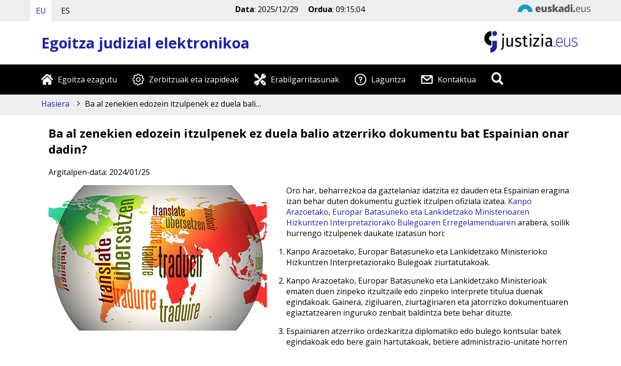

--- FILE ---
content_type: text/html; charset=UTF-8
request_url: https://egoitza.justizia.eus/webjus01-contentgen/eu/contenidos/noticia/20240115_sede_sq_trad_doc_val/eu_def/index.shtml
body_size: 169319
content:
<!DOCTYPE html><html lang="eu"><head>
<!--:************************************************************:-->
<!--: Justizia.eus: Eusko Jaurlaritza - Gobierno Vasco            :-->
<!--: Created by:                                                :-->
<!--:     EJIE, S.A. Eusko Jaurlaritzaren Informatika Elkartea   :-->
<!--:     Avda. Mediterraneo, 14                                 :-->
<!--:     01010 Vitoria-Gasteiz                                  :-->
<!--:************************************************************:-->
<link href="/r01commonresources/styles/r01ClaimStyle.css" rel="stylesheet" type="text/css" />
<!-- Recurso no encontrado --><!-- EXISTS ANALYTICS TRACKING CODE(S)-->
<script id="r01-gtm-for-gdpr-button"></script>


<script type='text/javascript'>
        var r01gLang='eu';
        var r01gPortalCode='webjus01';
        var r01gPageCode='contentgen';
	/*! jQuery v1.9.1 | (c) 2005, 2012 jQuery Foundation, Inc. | jquery.org/license*/

if(r01JQuery == undefined && window.jQuery == undefined &&
		(window.r01gLoadForUi == undefined ||(window.r01gLoadForUi != undefined && !r01gLoadForUi))){
	(function(e,t){var n,r,i=typeof t,o=e.document,a=e.location,s=e.jQuery,u=e.$,l={},c=[],p="1.9.1",f=c.concat,d=c.push,h=c.slice,g=c.indexOf,m=l.toString,y=l.hasOwnProperty,v=p.trim,b=function(e,t){return new b.fn.init(e,t,r)},x=/[+-]?(?:\d*\.|)\d+(?:[eE][+-]?\d+|)/.source,w=/\S+/g,T=/^[\s\uFEFF\xA0]+|[\s\uFEFF\xA0]+$/g,N=/^(?:(<[\w\W]+>)[^>]*|#([\w-]*))$/,C=/^<(\w+)\s*\/?>(?:<\/\1>|)$/,k=/^[\],:{}\s]*$/,E=/(?:^|:|,)(?:\s*\[)+/g,S=/\\(?:["\\\/bfnrt]|u[\da-fA-F]{4})/g,A=/"[^"\\\r\n]*"|true|false|null|-?(?:\d+\.|)\d+(?:[eE][+-]?\d+|)/g,j=/^-ms-/,D=/-([\da-z])/gi,L=function(e,t){return t.toUpperCase()},H=function(e){(o.addEventListener||"load"===e.type||"complete"===o.readyState)&&(q(),b.ready())},q=function(){o.addEventListener?(o.removeEventListener("DOMContentLoaded",H,!1),e.removeEventListener("load",H,!1)):(o.detachEvent("onreadystatechange",H),e.detachEvent("onload",H))};b.fn=b.prototype={jquery:p,constructor:b,init:function(e,n,r){var i,a;if(!e)return this;if("string"==typeof e){if(i="<"===e.charAt(0)&&">"===e.charAt(e.length-1)&&e.length>=3?[null,e,null]:N.exec(e),!i||!i[1]&&n)return!n||n.jquery?(n||r).find(e):this.constructor(n).find(e);if(i[1]){if(n=n instanceof b?n[0]:n,b.merge(this,b.parseHTML(i[1],n&&n.nodeType?n.ownerDocument||n:o,!0)),C.test(i[1])&&b.isPlainObject(n))for(i in n)b.isFunction(this[i])?this[i](n[i]):this.attr(i,n[i]);return this}if(a=o.getElementById(i[2]),a&&a.parentNode){if(a.id!==i[2])return r.find(e);this.length=1,this[0]=a}return this.context=o,this.selector=e,this}return e.nodeType?(this.context=this[0]=e,this.length=1,this):b.isFunction(e)?r.ready(e):(e.selector!==t&&(this.selector=e.selector,this.context=e.context),b.makeArray(e,this))},selector:"",length:0,size:function(){return this.length},toArray:function(){return h.call(this)},get:function(e){return null==e?this.toArray():0>e?this[this.length+e]:this[e]},pushStack:function(e){var t=b.merge(this.constructor(),e);return t.prevObject=this,t.context=this.context,t},each:function(e,t){return b.each(this,e,t)},ready:function(e){return b.ready.promise().done(e),this},slice:function(){return this.pushStack(h.apply(this,arguments))},first:function(){return this.eq(0)},last:function(){return this.eq(-1)},eq:function(e){var t=this.length,n=+e+(0>e?t:0);return this.pushStack(n>=0&&t>n?[this[n]]:[])},map:function(e){return this.pushStack(b.map(this,function(t,n){return e.call(t,n,t)}))},end:function(){return this.prevObject||this.constructor(null)},push:d,sort:[].sort,splice:[].splice},b.fn.init.prototype=b.fn,b.extend=b.fn.extend=function(){var e,n,r,i,o,a,s=arguments[0]||{},u=1,l=arguments.length,c=!1;for("boolean"==typeof s&&(c=s,s=arguments[1]||{},u=2),"object"==typeof s||b.isFunction(s)||(s={}),l===u&&(s=this,--u);l>u;u++)if(null!=(o=arguments[u]))for(i in o)e=s[i],r=o[i],s!==r&&(c&&r&&(b.isPlainObject(r)||(n=b.isArray(r)))?(n?(n=!1,a=e&&b.isArray(e)?e:[]):a=e&&b.isPlainObject(e)?e:{},s[i]=b.extend(c,a,r)):r!==t&&(s[i]=r));return s},b.extend({noConflict:function(t){return e.$===b&&(e.$=u),t&&e.jQuery===b&&(e.jQuery=s),b},isReady:!1,readyWait:1,holdReady:function(e){e?b.readyWait++:b.ready(!0)},ready:function(e){if(e===!0?!--b.readyWait:!b.isReady){if(!o.body)return setTimeout(b.ready);b.isReady=!0,e!==!0&&--b.readyWait>0||(n.resolveWith(o,[b]),b.fn.trigger&&b(o).trigger("ready").off("ready"))}},isFunction:function(e){return"function"===b.type(e)},isArray:Array.isArray||function(e){return"array"===b.type(e)},isWindow:function(e){return null!=e&&e==e.window},isNumeric:function(e){return!isNaN(parseFloat(e))&&isFinite(e)},type:function(e){return null==e?e+"":"object"==typeof e||"function"==typeof e?l[m.call(e)]||"object":typeof e},isPlainObject:function(e){if(!e||"object"!==b.type(e)||e.nodeType||b.isWindow(e))return!1;try{if(e.constructor&&!y.call(e,"constructor")&&!y.call(e.constructor.prototype,"isPrototypeOf"))return!1}catch(n){return!1}var r;for(r in e);return r===t||y.call(e,r)},isEmptyObject:function(e){var t;for(t in e)return!1;return!0},error:function(e){throw Error(e)},parseHTML:function(e,t,n){if(!e||"string"!=typeof e)return null;"boolean"==typeof t&&(n=t,t=!1),t=t||o;var r=C.exec(e),i=!n&&[];return r?[t.createElement(r[1])]:(r=b.buildFragment([e],t,i),i&&b(i).remove(),b.merge([],r.childNodes))},parseJSON:function(n){return e.JSON&&e.JSON.parse?e.JSON.parse(n):null===n?n:"string"==typeof n&&(n=b.trim(n),n&&k.test(n.replace(S,"@").replace(A,"]").replace(E,"")))?Function("return "+n)():(b.error("Invalid JSON: "+n),t)},parseXML:function(n){var r,i;if(!n||"string"!=typeof n)return null;try{e.DOMParser?(i=new DOMParser,r=i.parseFromString(n,"text/xml")):(r=new ActiveXObject("Microsoft.XMLDOM"),r.async="false",r.loadXML(n))}catch(o){r=t}return r&&r.documentElement&&!r.getElementsByTagName("parsererror").length||b.error("Invalid XML: "+n),r},noop:function(){},globalEval:function(t){t&&b.trim(t)&&(e.execScript||function(t){e.eval.call(e,t)})(t)},camelCase:function(e){return e.replace(j,"ms-").replace(D,L)},nodeName:function(e,t){return e.nodeName&&e.nodeName.toLowerCase()===t.toLowerCase()},each:function(e,t,n){var r,i=0,o=e.length,a=M(e);if(n){if(a){for(;o>i;i++)if(r=t.apply(e[i],n),r===!1)break}else for(i in e)if(r=t.apply(e[i],n),r===!1)break}else if(a){for(;o>i;i++)if(r=t.call(e[i],i,e[i]),r===!1)break}else for(i in e)if(r=t.call(e[i],i,e[i]),r===!1)break;return e},trim:v&&!v.call("\ufeff\u00a0")?function(e){return null==e?"":v.call(e)}:function(e){return null==e?"":(e+"").replace(T,"")},makeArray:function(e,t){var n=t||[];return null!=e&&(M(Object(e))?b.merge(n,"string"==typeof e?[e]:e):d.call(n,e)),n},inArray:function(e,t,n){var r;if(t){if(g)return g.call(t,e,n);for(r=t.length,n=n?0>n?Math.max(0,r+n):n:0;r>n;n++)if(n in t&&t[n]===e)return n}return-1},merge:function(e,n){var r=n.length,i=e.length,o=0;if("number"==typeof r)for(;r>o;o++)e[i++]=n[o];else while(n[o]!==t)e[i++]=n[o++];return e.length=i,e},grep:function(e,t,n){var r,i=[],o=0,a=e.length;for(n=!!n;a>o;o++)r=!!t(e[o],o),n!==r&&i.push(e[o]);return i},map:function(e,t,n){var r,i=0,o=e.length,a=M(e),s=[];if(a)for(;o>i;i++)r=t(e[i],i,n),null!=r&&(s[s.length]=r);else for(i in e)r=t(e[i],i,n),null!=r&&(s[s.length]=r);return f.apply([],s)},guid:1,proxy:function(e,n){var r,i,o;return"string"==typeof n&&(o=e[n],n=e,e=o),b.isFunction(e)?(r=h.call(arguments,2),i=function(){return e.apply(n||this,r.concat(h.call(arguments)))},i.guid=e.guid=e.guid||b.guid++,i):t},access:function(e,n,r,i,o,a,s){var u=0,l=e.length,c=null==r;if("object"===b.type(r)){o=!0;for(u in r)b.access(e,n,u,r[u],!0,a,s)}else if(i!==t&&(o=!0,b.isFunction(i)||(s=!0),c&&(s?(n.call(e,i),n=null):(c=n,n=function(e,t,n){return c.call(b(e),n)})),n))for(;l>u;u++)n(e[u],r,s?i:i.call(e[u],u,n(e[u],r)));return o?e:c?n.call(e):l?n(e[0],r):a},now:function(){return(new Date).getTime()}}),b.ready.promise=function(t){if(!n)if(n=b.Deferred(),"complete"===o.readyState)setTimeout(b.ready);else if(o.addEventListener)o.addEventListener("DOMContentLoaded",H,!1),e.addEventListener("load",H,!1);else{o.attachEvent("onreadystatechange",H),e.attachEvent("onload",H);var r=!1;try{r=null==e.frameElement&&o.documentElement}catch(i){}r&&r.doScroll&&function a(){if(!b.isReady){try{r.doScroll("left")}catch(e){return setTimeout(a,50)}q(),b.ready()}}()}return n.promise(t)},b.each("Boolean Number String Function Array Date RegExp Object Error".split(" "),function(e,t){l["[object "+t+"]"]=t.toLowerCase()});function M(e){var t=e.length,n=b.type(e);return b.isWindow(e)?!1:1===e.nodeType&&t?!0:"array"===n||"function"!==n&&(0===t||"number"==typeof t&&t>0&&t-1 in e)}r=b(o);var _={};function F(e){var t=_[e]={};return b.each(e.match(w)||[],function(e,n){t[n]=!0}),t}b.Callbacks=function(e){e="string"==typeof e?_[e]||F(e):b.extend({},e);var n,r,i,o,a,s,u=[],l=!e.once&&[],c=function(t){for(r=e.memory&&t,i=!0,a=s||0,s=0,o=u.length,n=!0;u&&o>a;a++)if(u[a].apply(t[0],t[1])===!1&&e.stopOnFalse){r=!1;break}n=!1,u&&(l?l.length&&c(l.shift()):r?u=[]:p.disable())},p={add:function(){if(u){var t=u.length;(function i(t){b.each(t,function(t,n){var r=b.type(n);"function"===r?e.unique&&p.has(n)||u.push(n):n&&n.length&&"string"!==r&&i(n)})})(arguments),n?o=u.length:r&&(s=t,c(r))}return this},remove:function(){return u&&b.each(arguments,function(e,t){var r;while((r=b.inArray(t,u,r))>-1)u.splice(r,1),n&&(o>=r&&o--,a>=r&&a--)}),this},has:function(e){return e?b.inArray(e,u)>-1:!(!u||!u.length)},empty:function(){return u=[],this},disable:function(){return u=l=r=t,this},disabled:function(){return!u},lock:function(){return l=t,r||p.disable(),this},locked:function(){return!l},fireWith:function(e,t){return t=t||[],t=[e,t.slice?t.slice():t],!u||i&&!l||(n?l.push(t):c(t)),this},fire:function(){return p.fireWith(this,arguments),this},fired:function(){return!!i}};return p},b.extend({Deferred:function(e){var t=[["resolve","done",b.Callbacks("once memory"),"resolved"],["reject","fail",b.Callbacks("once memory"),"rejected"],["notify","progress",b.Callbacks("memory")]],n="pending",r={state:function(){return n},always:function(){return i.done(arguments).fail(arguments),this},then:function(){var e=arguments;return b.Deferred(function(n){b.each(t,function(t,o){var a=o[0],s=b.isFunction(e[t])&&e[t];i[o[1]](function(){var e=s&&s.apply(this,arguments);e&&b.isFunction(e.promise)?e.promise().done(n.resolve).fail(n.reject).progress(n.notify):n[a+"With"](this===r?n.promise():this,s?[e]:arguments)})}),e=null}).promise()},promise:function(e){return null!=e?b.extend(e,r):r}},i={};return r.pipe=r.then,b.each(t,function(e,o){var a=o[2],s=o[3];r[o[1]]=a.add,s&&a.add(function(){n=s},t[1^e][2].disable,t[2][2].lock),i[o[0]]=function(){return i[o[0]+"With"](this===i?r:this,arguments),this},i[o[0]+"With"]=a.fireWith}),r.promise(i),e&&e.call(i,i),i},when:function(e){var t=0,n=h.call(arguments),r=n.length,i=1!==r||e&&b.isFunction(e.promise)?r:0,o=1===i?e:b.Deferred(),a=function(e,t,n){return function(r){t[e]=this,n[e]=arguments.length>1?h.call(arguments):r,n===s?o.notifyWith(t,n):--i||o.resolveWith(t,n)}},s,u,l;if(r>1)for(s=Array(r),u=Array(r),l=Array(r);r>t;t++)n[t]&&b.isFunction(n[t].promise)?n[t].promise().done(a(t,l,n)).fail(o.reject).progress(a(t,u,s)):--i;return i||o.resolveWith(l,n),o.promise()}}),b.support=function(){var t,n,r,a,s,u,l,c,p,f,d=o.createElement("div");if(d.setAttribute("className","t"),d.innerHTML="  <link/><table></table><a href='/a'>a</a><input type='checkbox'/>",n=d.getElementsByTagName("*"),r=d.getElementsByTagName("a")[0],!n||!r||!n.length)return{};s=o.createElement("select"),l=s.appendChild(o.createElement("option")),a=d.getElementsByTagName("input")[0],r.style.cssText="top:1px;float:left;opacity:.5",t={getSetAttribute:"t"!==d.className,leadingWhitespace:3===d.firstChild.nodeType,tbody:!d.getElementsByTagName("tbody").length,htmlSerialize:!!d.getElementsByTagName("link").length,style:/top/.test(r.getAttribute("style")),hrefNormalized:"/a"===r.getAttribute("href"),opacity:/^0.5/.test(r.style.opacity),cssFloat:!!r.style.cssFloat,checkOn:!!a.value,optSelected:l.selected,enctype:!!o.createElement("form").enctype,html5Clone:"<:nav></:nav>"!==o.createElement("nav").cloneNode(!0).outerHTML,boxModel:"CSS1Compat"===o.compatMode,deleteExpando:!0,noCloneEvent:!0,inlineBlockNeedsLayout:!1,shrinkWrapBlocks:!1,reliableMarginRight:!0,boxSizingReliable:!0,pixelPosition:!1},a.checked=!0,t.noCloneChecked=a.cloneNode(!0).checked,s.disabled=!0,t.optDisabled=!l.disabled;try{delete d.test}catch(h){t.deleteExpando=!1}a=o.createElement("input"),a.setAttribute("value",""),t.input=""===a.getAttribute("value"),a.value="t",a.setAttribute("type","radio"),t.radioValue="t"===a.value,a.setAttribute("checked","t"),a.setAttribute("name","t"),u=o.createDocumentFragment(),u.appendChild(a),t.appendChecked=a.checked,t.checkClone=u.cloneNode(!0).cloneNode(!0).lastChild.checked,d.attachEvent&&(d.attachEvent("onclick",function(){t.noCloneEvent=!1}),d.cloneNode(!0).click());for(f in{submit:!0,change:!0,focusin:!0})d.setAttribute(c="on"+f,"t"),t[f+"Bubbles"]=c in e||d.attributes[c].expando===!1;return d.style.backgroundClip="content-box",d.cloneNode(!0).style.backgroundClip="",t.clearCloneStyle="content-box"===d.style.backgroundClip,b(function(){var n,r,a,s="padding:0;margin:0;border:0;display:block;box-sizing:content-box;-moz-box-sizing:content-box;-webkit-box-sizing:content-box;",u=o.getElementsByTagName("body")[0];u&&(n=o.createElement("div"),n.style.cssText="border:0;width:0;height:0;position:absolute;top:0;left:-9999px;margin-top:1px",u.appendChild(n).appendChild(d),d.innerHTML="<table><tr><td></td><td>t</td></tr></table>",a=d.getElementsByTagName("td"),a[0].style.cssText="padding:0;margin:0;border:0;display:none",p=0===a[0].offsetHeight,a[0].style.display="",a[1].style.display="none",t.reliableHiddenOffsets=p&&0===a[0].offsetHeight,d.innerHTML="",d.style.cssText="box-sizing:border-box;-moz-box-sizing:border-box;-webkit-box-sizing:border-box;padding:1px;border:1px;display:block;width:4px;margin-top:1%;position:absolute;top:1%;",t.boxSizing=4===d.offsetWidth,t.doesNotIncludeMarginInBodyOffset=1!==u.offsetTop,e.getComputedStyle&&(t.pixelPosition="1%"!==(e.getComputedStyle(d,null)||{}).top,t.boxSizingReliable="4px"===(e.getComputedStyle(d,null)||{width:"4px"}).width,r=d.appendChild(o.createElement("div")),r.style.cssText=d.style.cssText=s,r.style.marginRight=r.style.width="0",d.style.width="1px",t.reliableMarginRight=!parseFloat((e.getComputedStyle(r,null)||{}).marginRight)),typeof d.style.zoom!==i&&(d.innerHTML="",d.style.cssText=s+"width:1px;padding:1px;display:inline;zoom:1",t.inlineBlockNeedsLayout=3===d.offsetWidth,d.style.display="block",d.innerHTML="<div></div>",d.firstChild.style.width="5px",t.shrinkWrapBlocks=3!==d.offsetWidth,t.inlineBlockNeedsLayout&&(u.style.zoom=1)),u.removeChild(n),n=d=a=r=null)}),n=s=u=l=r=a=null,t}();var O=/(?:\{[\s\S]*\}|\[[\s\S]*\])$/,B=/([A-Z])/g;function P(e,n,r,i){if(b.acceptData(e)){var o,a,s=b.expando,u="string"==typeof n,l=e.nodeType,p=l?b.cache:e,f=l?e[s]:e[s]&&s;if(f&&p[f]&&(i||p[f].data)||!u||r!==t)return f||(l?e[s]=f=c.pop()||b.guid++:f=s),p[f]||(p[f]={},l||(p[f].toJSON=b.noop)),("object"==typeof n||"function"==typeof n)&&(i?p[f]=b.extend(p[f],n):p[f].data=b.extend(p[f].data,n)),o=p[f],i||(o.data||(o.data={}),o=o.data),r!==t&&(o[b.camelCase(n)]=r),u?(a=o[n],null==a&&(a=o[b.camelCase(n)])):a=o,a}}function R(e,t,n){if(b.acceptData(e)){var r,i,o,a=e.nodeType,s=a?b.cache:e,u=a?e[b.expando]:b.expando;if(s[u]){if(t&&(o=n?s[u]:s[u].data)){b.isArray(t)?t=t.concat(b.map(t,b.camelCase)):t in o?t=[t]:(t=b.camelCase(t),t=t in o?[t]:t.split(" "));for(r=0,i=t.length;i>r;r++)delete o[t[r]];if(!(n?$:b.isEmptyObject)(o))return}(n||(delete s[u].data,$(s[u])))&&(a?b.cleanData([e],!0):b.support.deleteExpando||s!=s.window?delete s[u]:s[u]=null)}}}b.extend({cache:{},expando:"jQuery"+(p+Math.random()).replace(/\D/g,""),noData:{embed:!0,object:"clsid:D27CDB6E-AE6D-11cf-96B8-444553540000",applet:!0},hasData:function(e){return e=e.nodeType?b.cache[e[b.expando]]:e[b.expando],!!e&&!$(e)},data:function(e,t,n){return P(e,t,n)},removeData:function(e,t){return R(e,t)},_data:function(e,t,n){return P(e,t,n,!0)},_removeData:function(e,t){return R(e,t,!0)},acceptData:function(e){if(e.nodeType&&1!==e.nodeType&&9!==e.nodeType)return!1;var t=e.nodeName&&b.noData[e.nodeName.toLowerCase()];return!t||t!==!0&&e.getAttribute("classid")===t}}),b.fn.extend({data:function(e,n){var r,i,o=this[0],a=0,s=null;if(e===t){if(this.length&&(s=b.data(o),1===o.nodeType&&!b._data(o,"parsedAttrs"))){for(r=o.attributes;r.length>a;a++)i=r[a].name,i.indexOf("data-")||(i=b.camelCase(i.slice(5)),W(o,i,s[i]));b._data(o,"parsedAttrs",!0)}return s}return"object"==typeof e?this.each(function(){b.data(this,e)}):b.access(this,function(n){return n===t?o?W(o,e,b.data(o,e)):null:(this.each(function(){b.data(this,e,n)}),t)},null,n,arguments.length>1,null,!0)},removeData:function(e){return this.each(function(){b.removeData(this,e)})}});function W(e,n,r){if(r===t&&1===e.nodeType){var i="data-"+n.replace(B,"-$1").toLowerCase();if(r=e.getAttribute(i),"string"==typeof r){try{r="true"===r?!0:"false"===r?!1:"null"===r?null:+r+""===r?+r:O.test(r)?b.parseJSON(r):r}catch(o){}b.data(e,n,r)}else r=t}return r}function $(e){var t;for(t in e)if(("data"!==t||!b.isEmptyObject(e[t]))&&"toJSON"!==t)return!1;return!0}b.extend({queue:function(e,n,r){var i;return e?(n=(n||"fx")+"queue",i=b._data(e,n),r&&(!i||b.isArray(r)?i=b._data(e,n,b.makeArray(r)):i.push(r)),i||[]):t},dequeue:function(e,t){t=t||"fx";var n=b.queue(e,t),r=n.length,i=n.shift(),o=b._queueHooks(e,t),a=function(){b.dequeue(e,t)};"inprogress"===i&&(i=n.shift(),r--),o.cur=i,i&&("fx"===t&&n.unshift("inprogress"),delete o.stop,i.call(e,a,o)),!r&&o&&o.empty.fire()},_queueHooks:function(e,t){var n=t+"queueHooks";return b._data(e,n)||b._data(e,n,{empty:b.Callbacks("once memory").add(function(){b._removeData(e,t+"queue"),b._removeData(e,n)})})}}),b.fn.extend({queue:function(e,n){var r=2;return"string"!=typeof e&&(n=e,e="fx",r--),r>arguments.length?b.queue(this[0],e):n===t?this:this.each(function(){var t=b.queue(this,e,n);b._queueHooks(this,e),"fx"===e&&"inprogress"!==t[0]&&b.dequeue(this,e)})},dequeue:function(e){return this.each(function(){b.dequeue(this,e)})},delay:function(e,t){return e=b.fx?b.fx.speeds[e]||e:e,t=t||"fx",this.queue(t,function(t,n){var r=setTimeout(t,e);n.stop=function(){clearTimeout(r)}})},clearQueue:function(e){return this.queue(e||"fx",[])},promise:function(e,n){var r,i=1,o=b.Deferred(),a=this,s=this.length,u=function(){--i||o.resolveWith(a,[a])};"string"!=typeof e&&(n=e,e=t),e=e||"fx";while(s--)r=b._data(a[s],e+"queueHooks"),r&&r.empty&&(i++,r.empty.add(u));return u(),o.promise(n)}});var I,z,X=/[\t\r\n]/g,U=/\r/g,V=/^(?:input|select|textarea|button|object)$/i,Y=/^(?:a|area)$/i,J=/^(?:checked|selected|autofocus|autoplay|async|controls|defer|disabled|hidden|loop|multiple|open|readonly|required|scoped)$/i,G=/^(?:checked|selected)$/i,Q=b.support.getSetAttribute,K=b.support.input;b.fn.extend({attr:function(e,t){return b.access(this,b.attr,e,t,arguments.length>1)},removeAttr:function(e){return this.each(function(){b.removeAttr(this,e)})},prop:function(e,t){return b.access(this,b.prop,e,t,arguments.length>1)},removeProp:function(e){return e=b.propFix[e]||e,this.each(function(){try{this[e]=t,delete this[e]}catch(n){}})},addClass:function(e){var t,n,r,i,o,a=0,s=this.length,u="string"==typeof e&&e;if(b.isFunction(e))return this.each(function(t){b(this).addClass(e.call(this,t,this.className))});if(u)for(t=(e||"").match(w)||[];s>a;a++)if(n=this[a],r=1===n.nodeType&&(n.className?(" "+n.className+" ").replace(X," "):" ")){o=0;while(i=t[o++])0>r.indexOf(" "+i+" ")&&(r+=i+" ");n.className=b.trim(r)}return this},removeClass:function(e){var t,n,r,i,o,a=0,s=this.length,u=0===arguments.length||"string"==typeof e&&e;if(b.isFunction(e))return this.each(function(t){b(this).removeClass(e.call(this,t,this.className))});if(u)for(t=(e||"").match(w)||[];s>a;a++)if(n=this[a],r=1===n.nodeType&&(n.className?(" "+n.className+" ").replace(X," "):"")){o=0;while(i=t[o++])while(r.indexOf(" "+i+" ")>=0)r=r.replace(" "+i+" "," ");n.className=e?b.trim(r):""}return this},toggleClass:function(e,t){var n=typeof e,r="boolean"==typeof t;return b.isFunction(e)?this.each(function(n){b(this).toggleClass(e.call(this,n,this.className,t),t)}):this.each(function(){if("string"===n){var o,a=0,s=b(this),u=t,l=e.match(w)||[];while(o=l[a++])u=r?u:!s.hasClass(o),s[u?"addClass":"removeClass"](o)}else(n===i||"boolean"===n)&&(this.className&&b._data(this,"__className__",this.className),this.className=this.className||e===!1?"":b._data(this,"__className__")||"")})},hasClass:function(e){var t=" "+e+" ",n=0,r=this.length;for(;r>n;n++)if(1===this[n].nodeType&&(" "+this[n].className+" ").replace(X," ").indexOf(t)>=0)return!0;return!1},val:function(e){var n,r,i,o=this[0];{if(arguments.length)return i=b.isFunction(e),this.each(function(n){var o,a=b(this);1===this.nodeType&&(o=i?e.call(this,n,a.val()):e,null==o?o="":"number"==typeof o?o+="":b.isArray(o)&&(o=b.map(o,function(e){return null==e?"":e+""})),r=b.valHooks[this.type]||b.valHooks[this.nodeName.toLowerCase()],r&&"set"in r&&r.set(this,o,"value")!==t||(this.value=o))});if(o)return r=b.valHooks[o.type]||b.valHooks[o.nodeName.toLowerCase()],r&&"get"in r&&(n=r.get(o,"value"))!==t?n:(n=o.value,"string"==typeof n?n.replace(U,""):null==n?"":n)}}}),b.extend({valHooks:{option:{get:function(e){var t=e.attributes.value;return!t||t.specified?e.value:e.text}},select:{get:function(e){var t,n,r=e.options,i=e.selectedIndex,o="select-one"===e.type||0>i,a=o?null:[],s=o?i+1:r.length,u=0>i?s:o?i:0;for(;s>u;u++)if(n=r[u],!(!n.selected&&u!==i||(b.support.optDisabled?n.disabled:null!==n.getAttribute("disabled"))||n.parentNode.disabled&&b.nodeName(n.parentNode,"optgroup"))){if(t=b(n).val(),o)return t;a.push(t)}return a},set:function(e,t){var n=b.makeArray(t);return b(e).find("option").each(function(){this.selected=b.inArray(b(this).val(),n)>=0}),n.length||(e.selectedIndex=-1),n}}},attr:function(e,n,r){var o,a,s,u=e.nodeType;if(e&&3!==u&&8!==u&&2!==u)return typeof e.getAttribute===i?b.prop(e,n,r):(a=1!==u||!b.isXMLDoc(e),a&&(n=n.toLowerCase(),o=b.attrHooks[n]||(J.test(n)?z:I)),r===t?o&&a&&"get"in o&&null!==(s=o.get(e,n))?s:(typeof e.getAttribute!==i&&(s=e.getAttribute(n)),null==s?t:s):null!==r?o&&a&&"set"in o&&(s=o.set(e,r,n))!==t?s:(e.setAttribute(n,r+""),r):(b.removeAttr(e,n),t))},removeAttr:function(e,t){var n,r,i=0,o=t&&t.match(w);if(o&&1===e.nodeType)while(n=o[i++])r=b.propFix[n]||n,J.test(n)?!Q&&G.test(n)?e[b.camelCase("default-"+n)]=e[r]=!1:e[r]=!1:b.attr(e,n,""),e.removeAttribute(Q?n:r)},attrHooks:{type:{set:function(e,t){if(!b.support.radioValue&&"radio"===t&&b.nodeName(e,"input")){var n=e.value;return e.setAttribute("type",t),n&&(e.value=n),t}}}},propFix:{tabindex:"tabIndex",readonly:"readOnly","for":"htmlFor","class":"className",maxlength:"maxLength",cellspacing:"cellSpacing",cellpadding:"cellPadding",rowspan:"rowSpan",colspan:"colSpan",usemap:"useMap",frameborder:"frameBorder",contenteditable:"contentEditable"},prop:function(e,n,r){var i,o,a,s=e.nodeType;if(e&&3!==s&&8!==s&&2!==s)return a=1!==s||!b.isXMLDoc(e),a&&(n=b.propFix[n]||n,o=b.propHooks[n]),r!==t?o&&"set"in o&&(i=o.set(e,r,n))!==t?i:e[n]=r:o&&"get"in o&&null!==(i=o.get(e,n))?i:e[n]},propHooks:{tabIndex:{get:function(e){var n=e.getAttributeNode("tabindex");return n&&n.specified?parseInt(n.value,10):V.test(e.nodeName)||Y.test(e.nodeName)&&e.href?0:t}}}}),z={get:function(e,n){var r=b.prop(e,n),i="boolean"==typeof r&&e.getAttribute(n),o="boolean"==typeof r?K&&Q?null!=i:G.test(n)?e[b.camelCase("default-"+n)]:!!i:e.getAttributeNode(n);return o&&o.value!==!1?n.toLowerCase():t},set:function(e,t,n){return t===!1?b.removeAttr(e,n):K&&Q||!G.test(n)?e.setAttribute(!Q&&b.propFix[n]||n,n):e[b.camelCase("default-"+n)]=e[n]=!0,n}},K&&Q||(b.attrHooks.value={get:function(e,n){var r=e.getAttributeNode(n);return b.nodeName(e,"input")?e.defaultValue:r&&r.specified?r.value:t},set:function(e,n,r){return b.nodeName(e,"input")?(e.defaultValue=n,t):I&&I.set(e,n,r)}}),Q||(I=b.valHooks.button={get:function(e,n){var r=e.getAttributeNode(n);return r&&("id"===n||"name"===n||"coords"===n?""!==r.value:r.specified)?r.value:t},set:function(e,n,r){var i=e.getAttributeNode(r);return i||e.setAttributeNode(i=e.ownerDocument.createAttribute(r)),i.value=n+="","value"===r||n===e.getAttribute(r)?n:t}},b.attrHooks.contenteditable={get:I.get,set:function(e,t,n){I.set(e,""===t?!1:t,n)}},b.each(["width","height"],function(e,n){b.attrHooks[n]=b.extend(b.attrHooks[n],{set:function(e,r){return""===r?(e.setAttribute(n,"auto"),r):t}})})),b.support.hrefNormalized||(b.each(["href","src","width","height"],function(e,n){b.attrHooks[n]=b.extend(b.attrHooks[n],{get:function(e){var r=e.getAttribute(n,2);return null==r?t:r}})}),b.each(["href","src"],function(e,t){b.propHooks[t]={get:function(e){return e.getAttribute(t,4)}}})),b.support.style||(b.attrHooks.style={get:function(e){return e.style.cssText||t},set:function(e,t){return e.style.cssText=t+""}}),b.support.optSelected||(b.propHooks.selected=b.extend(b.propHooks.selected,{get:function(e){var t=e.parentNode;return t&&(t.selectedIndex,t.parentNode&&t.parentNode.selectedIndex),null}})),b.support.enctype||(b.propFix.enctype="encoding"),b.support.checkOn||b.each(["radio","checkbox"],function(){b.valHooks[this]={get:function(e){return null===e.getAttribute("value")?"on":e.value}}}),b.each(["radio","checkbox"],function(){b.valHooks[this]=b.extend(b.valHooks[this],{set:function(e,n){return b.isArray(n)?e.checked=b.inArray(b(e).val(),n)>=0:t}})});var Z=/^(?:input|select|textarea)$/i,et=/^key/,tt=/^(?:mouse|contextmenu)|click/,nt=/^(?:focusinfocus|focusoutblur)$/,rt=/^([^.]*)(?:\.(.+)|)$/;function it(){return!0}function ot(){return!1}b.event={global:{},add:function(e,n,r,o,a){var s,u,l,c,p,f,d,h,g,m,y,v=b._data(e);if(v){r.handler&&(c=r,r=c.handler,a=c.selector),r.guid||(r.guid=b.guid++),(u=v.events)||(u=v.events={}),(f=v.handle)||(f=v.handle=function(e){return typeof b===i||e&&b.event.triggered===e.type?t:b.event.dispatch.apply(f.elem,arguments)},f.elem=e),n=(n||"").match(w)||[""],l=n.length;while(l--)s=rt.exec(n[l])||[],g=y=s[1],m=(s[2]||"").split(".").sort(),p=b.event.special[g]||{},g=(a?p.delegateType:p.bindType)||g,p=b.event.special[g]||{},d=b.extend({type:g,origType:y,data:o,handler:r,guid:r.guid,selector:a,needsContext:a&&b.expr.match.needsContext.test(a),namespace:m.join(".")},c),(h=u[g])||(h=u[g]=[],h.delegateCount=0,p.setup&&p.setup.call(e,o,m,f)!==!1||(e.addEventListener?e.addEventListener(g,f,!1):e.attachEvent&&e.attachEvent("on"+g,f))),p.add&&(p.add.call(e,d),d.handler.guid||(d.handler.guid=r.guid)),a?h.splice(h.delegateCount++,0,d):h.push(d),b.event.global[g]=!0;e=null}},remove:function(e,t,n,r,i){var o,a,s,u,l,c,p,f,d,h,g,m=b.hasData(e)&&b._data(e);if(m&&(c=m.events)){t=(t||"").match(w)||[""],l=t.length;while(l--)if(s=rt.exec(t[l])||[],d=g=s[1],h=(s[2]||"").split(".").sort(),d){p=b.event.special[d]||{},d=(r?p.delegateType:p.bindType)||d,f=c[d]||[],s=s[2]&&RegExp("(^|\\.)"+h.join("\\.(?:.*\\.|)")+"(\\.|$)"),u=o=f.length;while(o--)a=f[o],!i&&g!==a.origType||n&&n.guid!==a.guid||s&&!s.test(a.namespace)||r&&r!==a.selector&&("**"!==r||!a.selector)||(f.splice(o,1),a.selector&&f.delegateCount--,p.remove&&p.remove.call(e,a));u&&!f.length&&(p.teardown&&p.teardown.call(e,h,m.handle)!==!1||b.removeEvent(e,d,m.handle),delete c[d])}else for(d in c)b.event.remove(e,d+t[l],n,r,!0);b.isEmptyObject(c)&&(delete m.handle,b._removeData(e,"events"))}},trigger:function(n,r,i,a){var s,u,l,c,p,f,d,h=[i||o],g=y.call(n,"type")?n.type:n,m=y.call(n,"namespace")?n.namespace.split("."):[];if(l=f=i=i||o,3!==i.nodeType&&8!==i.nodeType&&!nt.test(g+b.event.triggered)&&(g.indexOf(".")>=0&&(m=g.split("."),g=m.shift(),m.sort()),u=0>g.indexOf(":")&&"on"+g,n=n[b.expando]?n:new b.Event(g,"object"==typeof n&&n),n.isTrigger=!0,n.namespace=m.join("."),n.namespace_re=n.namespace?RegExp("(^|\\.)"+m.join("\\.(?:.*\\.|)")+"(\\.|$)"):null,n.result=t,n.target||(n.target=i),r=null==r?[n]:b.makeArray(r,[n]),p=b.event.special[g]||{},a||!p.trigger||p.trigger.apply(i,r)!==!1)){if(!a&&!p.noBubble&&!b.isWindow(i)){for(c=p.delegateType||g,nt.test(c+g)||(l=l.parentNode);l;l=l.parentNode)h.push(l),f=l;f===(i.ownerDocument||o)&&h.push(f.defaultView||f.parentWindow||e)}d=0;while((l=h[d++])&&!n.isPropagationStopped())n.type=d>1?c:p.bindType||g,s=(b._data(l,"events")||{})[n.type]&&b._data(l,"handle"),s&&s.apply(l,r),s=u&&l[u],s&&b.acceptData(l)&&s.apply&&s.apply(l,r)===!1&&n.preventDefault();if(n.type=g,!(a||n.isDefaultPrevented()||p._default&&p._default.apply(i.ownerDocument,r)!==!1||"click"===g&&b.nodeName(i,"a")||!b.acceptData(i)||!u||!i[g]||b.isWindow(i))){f=i[u],f&&(i[u]=null),b.event.triggered=g;try{i[g]()}catch(v){}b.event.triggered=t,f&&(i[u]=f)}return n.result}},dispatch:function(e){e=b.event.fix(e);var n,r,i,o,a,s=[],u=h.call(arguments),l=(b._data(this,"events")||{})[e.type]||[],c=b.event.special[e.type]||{};if(u[0]=e,e.delegateTarget=this,!c.preDispatch||c.preDispatch.call(this,e)!==!1){s=b.event.handlers.call(this,e,l),n=0;while((o=s[n++])&&!e.isPropagationStopped()){e.currentTarget=o.elem,a=0;while((i=o.handlers[a++])&&!e.isImmediatePropagationStopped())(!e.namespace_re||e.namespace_re.test(i.namespace))&&(e.handleObj=i,e.data=i.data,r=((b.event.special[i.origType]||{}).handle||i.handler).apply(o.elem,u),r!==t&&(e.result=r)===!1&&(e.preventDefault(),e.stopPropagation()))}return c.postDispatch&&c.postDispatch.call(this,e),e.result}},handlers:function(e,n){var r,i,o,a,s=[],u=n.delegateCount,l=e.target;if(u&&l.nodeType&&(!e.button||"click"!==e.type))for(;l!=this;l=l.parentNode||this)if(1===l.nodeType&&(l.disabled!==!0||"click"!==e.type)){for(o=[],a=0;u>a;a++)i=n[a],r=i.selector+" ",o[r]===t&&(o[r]=i.needsContext?b(r,this).index(l)>=0:b.find(r,this,null,[l]).length),o[r]&&o.push(i);o.length&&s.push({elem:l,handlers:o})}return n.length>u&&s.push({elem:this,handlers:n.slice(u)}),s},fix:function(e){if(e[b.expando])return e;var t,n,r,i=e.type,a=e,s=this.fixHooks[i];s||(this.fixHooks[i]=s=tt.test(i)?this.mouseHooks:et.test(i)?this.keyHooks:{}),r=s.props?this.props.concat(s.props):this.props,e=new b.Event(a),t=r.length;while(t--)n=r[t],e[n]=a[n];return e.target||(e.target=a.srcElement||o),3===e.target.nodeType&&(e.target=e.target.parentNode),e.metaKey=!!e.metaKey,s.filter?s.filter(e,a):e},props:"altKey bubbles cancelable ctrlKey currentTarget eventPhase metaKey relatedTarget shiftKey target timeStamp view which".split(" "),fixHooks:{},keyHooks:{props:"char charCode key keyCode".split(" "),filter:function(e,t){return null==e.which&&(e.which=null!=t.charCode?t.charCode:t.keyCode),e}},mouseHooks:{props:"button buttons clientX clientY fromElement offsetX offsetY pageX pageY screenX screenY toElement".split(" "),filter:function(e,n){var r,i,a,s=n.button,u=n.fromElement;return null==e.pageX&&null!=n.clientX&&(i=e.target.ownerDocument||o,a=i.documentElement,r=i.body,e.pageX=n.clientX+(a&&a.scrollLeft||r&&r.scrollLeft||0)-(a&&a.clientLeft||r&&r.clientLeft||0),e.pageY=n.clientY+(a&&a.scrollTop||r&&r.scrollTop||0)-(a&&a.clientTop||r&&r.clientTop||0)),!e.relatedTarget&&u&&(e.relatedTarget=u===e.target?n.toElement:u),e.which||s===t||(e.which=1&s?1:2&s?3:4&s?2:0),e}},special:{load:{noBubble:!0},click:{trigger:function(){return b.nodeName(this,"input")&&"checkbox"===this.type&&this.click?(this.click(),!1):t}},focus:{trigger:function(){if(this!==o.activeElement&&this.focus)try{return this.focus(),!1}catch(e){}},delegateType:"focusin"},blur:{trigger:function(){return this===o.activeElement&&this.blur?(this.blur(),!1):t},delegateType:"focusout"},beforeunload:{postDispatch:function(e){e.result!==t&&(e.originalEvent.returnValue=e.result)}}},simulate:function(e,t,n,r){var i=b.extend(new b.Event,n,{type:e,isSimulated:!0,originalEvent:{}});r?b.event.trigger(i,null,t):b.event.dispatch.call(t,i),i.isDefaultPrevented()&&n.preventDefault()}},b.removeEvent=o.removeEventListener?function(e,t,n){e.removeEventListener&&e.removeEventListener(t,n,!1)}:function(e,t,n){var r="on"+t;e.detachEvent&&(typeof e[r]===i&&(e[r]=null),e.detachEvent(r,n))},b.Event=function(e,n){return this instanceof b.Event?(e&&e.type?(this.originalEvent=e,this.type=e.type,this.isDefaultPrevented=e.defaultPrevented||e.returnValue===!1||e.getPreventDefault&&e.getPreventDefault()?it:ot):this.type=e,n&&b.extend(this,n),this.timeStamp=e&&e.timeStamp||b.now(),this[b.expando]=!0,t):new b.Event(e,n)},b.Event.prototype={isDefaultPrevented:ot,isPropagationStopped:ot,isImmediatePropagationStopped:ot,preventDefault:function(){var e=this.originalEvent;this.isDefaultPrevented=it,e&&(e.preventDefault?e.preventDefault():e.returnValue=!1)},stopPropagation:function(){var e=this.originalEvent;this.isPropagationStopped=it,e&&(e.stopPropagation&&e.stopPropagation(),e.cancelBubble=!0)},stopImmediatePropagation:function(){this.isImmediatePropagationStopped=it,this.stopPropagation()}},b.each({mouseenter:"mouseover",mouseleave:"mouseout"},function(e,t){b.event.special[e]={delegateType:t,bindType:t,handle:function(e){var n,r=this,i=e.relatedTarget,o=e.handleObj;
	return(!i||i!==r&&!b.contains(r,i))&&(e.type=o.origType,n=o.handler.apply(this,arguments),e.type=t),n}}}),b.support.submitBubbles||(b.event.special.submit={setup:function(){return b.nodeName(this,"form")?!1:(b.event.add(this,"click._submit keypress._submit",function(e){var n=e.target,r=b.nodeName(n,"input")||b.nodeName(n,"button")?n.form:t;r&&!b._data(r,"submitBubbles")&&(b.event.add(r,"submit._submit",function(e){e._submit_bubble=!0}),b._data(r,"submitBubbles",!0))}),t)},postDispatch:function(e){e._submit_bubble&&(delete e._submit_bubble,this.parentNode&&!e.isTrigger&&b.event.simulate("submit",this.parentNode,e,!0))},teardown:function(){return b.nodeName(this,"form")?!1:(b.event.remove(this,"._submit"),t)}}),b.support.changeBubbles||(b.event.special.change={setup:function(){return Z.test(this.nodeName)?(("checkbox"===this.type||"radio"===this.type)&&(b.event.add(this,"propertychange._change",function(e){"checked"===e.originalEvent.propertyName&&(this._just_changed=!0)}),b.event.add(this,"click._change",function(e){this._just_changed&&!e.isTrigger&&(this._just_changed=!1),b.event.simulate("change",this,e,!0)})),!1):(b.event.add(this,"beforeactivate._change",function(e){var t=e.target;Z.test(t.nodeName)&&!b._data(t,"changeBubbles")&&(b.event.add(t,"change._change",function(e){!this.parentNode||e.isSimulated||e.isTrigger||b.event.simulate("change",this.parentNode,e,!0)}),b._data(t,"changeBubbles",!0))}),t)},handle:function(e){var n=e.target;return this!==n||e.isSimulated||e.isTrigger||"radio"!==n.type&&"checkbox"!==n.type?e.handleObj.handler.apply(this,arguments):t},teardown:function(){return b.event.remove(this,"._change"),!Z.test(this.nodeName)}}),b.support.focusinBubbles||b.each({focus:"focusin",blur:"focusout"},function(e,t){var n=0,r=function(e){b.event.simulate(t,e.target,b.event.fix(e),!0)};b.event.special[t]={setup:function(){0===n++&&o.addEventListener(e,r,!0)},teardown:function(){0===--n&&o.removeEventListener(e,r,!0)}}}),b.fn.extend({on:function(e,n,r,i,o){var a,s;if("object"==typeof e){"string"!=typeof n&&(r=r||n,n=t);for(a in e)this.on(a,n,r,e[a],o);return this}if(null==r&&null==i?(i=n,r=n=t):null==i&&("string"==typeof n?(i=r,r=t):(i=r,r=n,n=t)),i===!1)i=ot;else if(!i)return this;return 1===o&&(s=i,i=function(e){return b().off(e),s.apply(this,arguments)},i.guid=s.guid||(s.guid=b.guid++)),this.each(function(){b.event.add(this,e,i,r,n)})},one:function(e,t,n,r){return this.on(e,t,n,r,1)},off:function(e,n,r){var i,o;if(e&&e.preventDefault&&e.handleObj)return i=e.handleObj,b(e.delegateTarget).off(i.namespace?i.origType+"."+i.namespace:i.origType,i.selector,i.handler),this;if("object"==typeof e){for(o in e)this.off(o,n,e[o]);return this}return(n===!1||"function"==typeof n)&&(r=n,n=t),r===!1&&(r=ot),this.each(function(){b.event.remove(this,e,r,n)})},bind:function(e,t,n){return this.on(e,null,t,n)},unbind:function(e,t){return this.off(e,null,t)},delegate:function(e,t,n,r){return this.on(t,e,n,r)},undelegate:function(e,t,n){return 1===arguments.length?this.off(e,"**"):this.off(t,e||"**",n)},trigger:function(e,t){return this.each(function(){b.event.trigger(e,t,this)})},triggerHandler:function(e,n){var r=this[0];return r?b.event.trigger(e,n,r,!0):t}}),function(e,t){var n,r,i,o,a,s,u,l,c,p,f,d,h,g,m,y,v,x="sizzle"+-new Date,w=e.document,T={},N=0,C=0,k=it(),E=it(),S=it(),A=typeof t,j=1<<31,D=[],L=D.pop,H=D.push,q=D.slice,M=D.indexOf||function(e){var t=0,n=this.length;for(;n>t;t++)if(this[t]===e)return t;return-1},_="[\\x20\\t\\r\\n\\f]",F="(?:\\\\.|[\\w-]|[^\\x00-\\xa0])+",O=F.replace("w","w#"),B="([*^$|!~]?=)",P="\\["+_+"*("+F+")"+_+"*(?:"+B+_+"*(?:(['\"])((?:\\\\.|[^\\\\])*?)\\3|("+O+")|)|)"+_+"*\\]",R=":("+F+")(?:\\(((['\"])((?:\\\\.|[^\\\\])*?)\\3|((?:\\\\.|[^\\\\()[\\]]|"+P.replace(3,8)+")*)|.*)\\)|)",W=RegExp("^"+_+"+|((?:^|[^\\\\])(?:\\\\.)*)"+_+"+$","g"),$=RegExp("^"+_+"*,"+_+"*"),I=RegExp("^"+_+"*([\\x20\\t\\r\\n\\f>+~])"+_+"*"),z=RegExp(R),X=RegExp("^"+O+"$"),U={ID:RegExp("^#("+F+")"),CLASS:RegExp("^\\.("+F+")"),NAME:RegExp("^\\[name=['\"]?("+F+")['\"]?\\]"),TAG:RegExp("^("+F.replace("w","w*")+")"),ATTR:RegExp("^"+P),PSEUDO:RegExp("^"+R),CHILD:RegExp("^:(only|first|last|nth|nth-last)-(child|of-type)(?:\\("+_+"*(even|odd|(([+-]|)(\\d*)n|)"+_+"*(?:([+-]|)"+_+"*(\\d+)|))"+_+"*\\)|)","i"),needsContext:RegExp("^"+_+"*[>+~]|:(even|odd|eq|gt|lt|nth|first|last)(?:\\("+_+"*((?:-\\d)?\\d*)"+_+"*\\)|)(?=[^-]|$)","i")},V=/[\x20\t\r\n\f]*[+~]/,Y=/^[^{]+\{\s*\[native code/,J=/^(?:#([\w-]+)|(\w+)|\.([\w-]+))$/,G=/^(?:input|select|textarea|button)$/i,Q=/^h\d$/i,K=/'|\\/g,Z=/\=[\x20\t\r\n\f]*([^'"\]]*)[\x20\t\r\n\f]*\]/g,et=/\\([\da-fA-F]{1,6}[\x20\t\r\n\f]?|.)/g,tt=function(e,t){var n="0x"+t-65536;return n!==n?t:0>n?String.fromCharCode(n+65536):String.fromCharCode(55296|n>>10,56320|1023&n)};try{q.call(w.documentElement.childNodes,0)[0].nodeType}catch(nt){q=function(e){var t,n=[];while(t=this[e++])n.push(t);return n}}function rt(e){return Y.test(e+"")}function it(){var e,t=[];return e=function(n,r){return t.push(n+=" ")>i.cacheLength&&delete e[t.shift()],e[n]=r}}function ot(e){return e[x]=!0,e}function at(e){var t=p.createElement("div");try{return e(t)}catch(n){return!1}finally{t=null}}function st(e,t,n,r){var i,o,a,s,u,l,f,g,m,v;if((t?t.ownerDocument||t:w)!==p&&c(t),t=t||p,n=n||[],!e||"string"!=typeof e)return n;if(1!==(s=t.nodeType)&&9!==s)return[];if(!d&&!r){if(i=J.exec(e))if(a=i[1]){if(9===s){if(o=t.getElementById(a),!o||!o.parentNode)return n;if(o.id===a)return n.push(o),n}else if(t.ownerDocument&&(o=t.ownerDocument.getElementById(a))&&y(t,o)&&o.id===a)return n.push(o),n}else{if(i[2])return H.apply(n,q.call(t.getElementsByTagName(e),0)),n;if((a=i[3])&&T.getByClassName&&t.getElementsByClassName)return H.apply(n,q.call(t.getElementsByClassName(a),0)),n}if(T.qsa&&!h.test(e)){if(f=!0,g=x,m=t,v=9===s&&e,1===s&&"object"!==t.nodeName.toLowerCase()){l=ft(e),(f=t.getAttribute("id"))?g=f.replace(K,"\\$&"):t.setAttribute("id",g),g="[id='"+g+"'] ",u=l.length;while(u--)l[u]=g+dt(l[u]);m=V.test(e)&&t.parentNode||t,v=l.join(",")}if(v)try{return H.apply(n,q.call(m.querySelectorAll(v),0)),n}catch(b){}finally{f||t.removeAttribute("id")}}}return wt(e.replace(W,"$1"),t,n,r)}a=st.isXML=function(e){var t=e&&(e.ownerDocument||e).documentElement;return t?"HTML"!==t.nodeName:!1},c=st.setDocument=function(e){var n=e?e.ownerDocument||e:w;return n!==p&&9===n.nodeType&&n.documentElement?(p=n,f=n.documentElement,d=a(n),T.tagNameNoComments=at(function(e){return e.appendChild(n.createComment("")),!e.getElementsByTagName("*").length}),T.attributes=at(function(e){e.innerHTML="<select></select>";var t=typeof e.lastChild.getAttribute("multiple");return"boolean"!==t&&"string"!==t}),T.getByClassName=at(function(e){return e.innerHTML="<div class='hidden e'></div><div class='hidden'></div>",e.getElementsByClassName&&e.getElementsByClassName("e").length?(e.lastChild.className="e",2===e.getElementsByClassName("e").length):!1}),T.getByName=at(function(e){e.id=x+0,e.innerHTML="<a name='"+x+"'></a><div name='"+x+"'></div>",f.insertBefore(e,f.firstChild);var t=n.getElementsByName&&n.getElementsByName(x).length===2+n.getElementsByName(x+0).length;return T.getIdNotName=!n.getElementById(x),f.removeChild(e),t}),i.attrHandle=at(function(e){return e.innerHTML="<a href='#'></a>",e.firstChild&&typeof e.firstChild.getAttribute!==A&&"#"===e.firstChild.getAttribute("href")})?{}:{href:function(e){return e.getAttribute("href",2)},type:function(e){return e.getAttribute("type")}},T.getIdNotName?(i.find.ID=function(e,t){if(typeof t.getElementById!==A&&!d){var n=t.getElementById(e);return n&&n.parentNode?[n]:[]}},i.filter.ID=function(e){var t=e.replace(et,tt);return function(e){return e.getAttribute("id")===t}}):(i.find.ID=function(e,n){if(typeof n.getElementById!==A&&!d){var r=n.getElementById(e);return r?r.id===e||typeof r.getAttributeNode!==A&&r.getAttributeNode("id").value===e?[r]:t:[]}},i.filter.ID=function(e){var t=e.replace(et,tt);return function(e){var n=typeof e.getAttributeNode!==A&&e.getAttributeNode("id");return n&&n.value===t}}),i.find.TAG=T.tagNameNoComments?function(e,n){return typeof n.getElementsByTagName!==A?n.getElementsByTagName(e):t}:function(e,t){var n,r=[],i=0,o=t.getElementsByTagName(e);if("*"===e){while(n=o[i++])1===n.nodeType&&r.push(n);return r}return o},i.find.NAME=T.getByName&&function(e,n){return typeof n.getElementsByName!==A?n.getElementsByName(name):t},i.find.CLASS=T.getByClassName&&function(e,n){return typeof n.getElementsByClassName===A||d?t:n.getElementsByClassName(e)},g=[],h=[":focus"],(T.qsa=rt(n.querySelectorAll))&&(at(function(e){e.innerHTML="<select><option selected=''></option></select>",e.querySelectorAll("[selected]").length||h.push("\\["+_+"*(?:checked|disabled|ismap|multiple|readonly|selected|value)"),e.querySelectorAll(":checked").length||h.push(":checked")}),at(function(e){e.innerHTML="<input type='hidden' i=''/>",e.querySelectorAll("[i^='']").length&&h.push("[*^$]="+_+"*(?:\"\"|'')"),e.querySelectorAll(":enabled").length||h.push(":enabled",":disabled"),e.querySelectorAll("*,:x"),h.push(",.*:")})),(T.matchesSelector=rt(m=f.matchesSelector||f.mozMatchesSelector||f.webkitMatchesSelector||f.oMatchesSelector||f.msMatchesSelector))&&at(function(e){T.disconnectedMatch=m.call(e,"div"),m.call(e,"[s!='']:x"),g.push("!=",R)}),h=RegExp(h.join("|")),g=RegExp(g.join("|")),y=rt(f.contains)||f.compareDocumentPosition?function(e,t){var n=9===e.nodeType?e.documentElement:e,r=t&&t.parentNode;return e===r||!(!r||1!==r.nodeType||!(n.contains?n.contains(r):e.compareDocumentPosition&&16&e.compareDocumentPosition(r)))}:function(e,t){if(t)while(t=t.parentNode)if(t===e)return!0;return!1},v=f.compareDocumentPosition?function(e,t){var r;return e===t?(u=!0,0):(r=t.compareDocumentPosition&&e.compareDocumentPosition&&e.compareDocumentPosition(t))?1&r||e.parentNode&&11===e.parentNode.nodeType?e===n||y(w,e)?-1:t===n||y(w,t)?1:0:4&r?-1:1:e.compareDocumentPosition?-1:1}:function(e,t){var r,i=0,o=e.parentNode,a=t.parentNode,s=[e],l=[t];if(e===t)return u=!0,0;if(!o||!a)return e===n?-1:t===n?1:o?-1:a?1:0;if(o===a)return ut(e,t);r=e;while(r=r.parentNode)s.unshift(r);r=t;while(r=r.parentNode)l.unshift(r);while(s[i]===l[i])i++;return i?ut(s[i],l[i]):s[i]===w?-1:l[i]===w?1:0},u=!1,[0,0].sort(v),T.detectDuplicates=u,p):p},st.matches=function(e,t){return st(e,null,null,t)},st.matchesSelector=function(e,t){if((e.ownerDocument||e)!==p&&c(e),t=t.replace(Z,"='$1']"),!(!T.matchesSelector||d||g&&g.test(t)||h.test(t)))try{var n=m.call(e,t);if(n||T.disconnectedMatch||e.document&&11!==e.document.nodeType)return n}catch(r){}return st(t,p,null,[e]).length>0},st.contains=function(e,t){return(e.ownerDocument||e)!==p&&c(e),y(e,t)},st.attr=function(e,t){var n;return(e.ownerDocument||e)!==p&&c(e),d||(t=t.toLowerCase()),(n=i.attrHandle[t])?n(e):d||T.attributes?e.getAttribute(t):((n=e.getAttributeNode(t))||e.getAttribute(t))&&e[t]===!0?t:n&&n.specified?n.value:null},st.error=function(e){throw Error("Syntax error, unrecognized expression: "+e)},st.uniqueSort=function(e){var t,n=[],r=1,i=0;if(u=!T.detectDuplicates,e.sort(v),u){for(;t=e[r];r++)t===e[r-1]&&(i=n.push(r));while(i--)e.splice(n[i],1)}return e};function ut(e,t){var n=t&&e,r=n&&(~t.sourceIndex||j)-(~e.sourceIndex||j);if(r)return r;if(n)while(n=n.nextSibling)if(n===t)return-1;return e?1:-1}function lt(e){return function(t){var n=t.nodeName.toLowerCase();return"input"===n&&t.type===e}}function ct(e){return function(t){var n=t.nodeName.toLowerCase();return("input"===n||"button"===n)&&t.type===e}}function pt(e){return ot(function(t){return t=+t,ot(function(n,r){var i,o=e([],n.length,t),a=o.length;while(a--)n[i=o[a]]&&(n[i]=!(r[i]=n[i]))})})}o=st.getText=function(e){var t,n="",r=0,i=e.nodeType;if(i){if(1===i||9===i||11===i){if("string"==typeof e.textContent)return e.textContent;for(e=e.firstChild;e;e=e.nextSibling)n+=o(e)}else if(3===i||4===i)return e.nodeValue}else for(;t=e[r];r++)n+=o(t);return n},i=st.selectors={cacheLength:50,createPseudo:ot,match:U,find:{},relative:{">":{dir:"parentNode",first:!0}," ":{dir:"parentNode"},"+":{dir:"previousSibling",first:!0},"~":{dir:"previousSibling"}},preFilter:{ATTR:function(e){return e[1]=e[1].replace(et,tt),e[3]=(e[4]||e[5]||"").replace(et,tt),"~="===e[2]&&(e[3]=" "+e[3]+" "),e.slice(0,4)},CHILD:function(e){return e[1]=e[1].toLowerCase(),"nth"===e[1].slice(0,3)?(e[3]||st.error(e[0]),e[4]=+(e[4]?e[5]+(e[6]||1):2*("even"===e[3]||"odd"===e[3])),e[5]=+(e[7]+e[8]||"odd"===e[3])):e[3]&&st.error(e[0]),e},PSEUDO:function(e){var t,n=!e[5]&&e[2];return U.CHILD.test(e[0])?null:(e[4]?e[2]=e[4]:n&&z.test(n)&&(t=ft(n,!0))&&(t=n.indexOf(")",n.length-t)-n.length)&&(e[0]=e[0].slice(0,t),e[2]=n.slice(0,t)),e.slice(0,3))}},filter:{TAG:function(e){return"*"===e?function(){return!0}:(e=e.replace(et,tt).toLowerCase(),function(t){return t.nodeName&&t.nodeName.toLowerCase()===e})},CLASS:function(e){var t=k[e+" "];return t||(t=RegExp("(^|"+_+")"+e+"("+_+"|$)"))&&k(e,function(e){return t.test(e.className||typeof e.getAttribute!==A&&e.getAttribute("class")||"")})},ATTR:function(e,t,n){return function(r){var i=st.attr(r,e);return null==i?"!="===t:t?(i+="","="===t?i===n:"!="===t?i!==n:"^="===t?n&&0===i.indexOf(n):"*="===t?n&&i.indexOf(n)>-1:"$="===t?n&&i.slice(-n.length)===n:"~="===t?(" "+i+" ").indexOf(n)>-1:"|="===t?i===n||i.slice(0,n.length+1)===n+"-":!1):!0}},CHILD:function(e,t,n,r,i){var o="nth"!==e.slice(0,3),a="last"!==e.slice(-4),s="of-type"===t;return 1===r&&0===i?function(e){return!!e.parentNode}:function(t,n,u){var l,c,p,f,d,h,g=o!==a?"nextSibling":"previousSibling",m=t.parentNode,y=s&&t.nodeName.toLowerCase(),v=!u&&!s;if(m){if(o){while(g){p=t;while(p=p[g])if(s?p.nodeName.toLowerCase()===y:1===p.nodeType)return!1;h=g="only"===e&&!h&&"nextSibling"}return!0}if(h=[a?m.firstChild:m.lastChild],a&&v){c=m[x]||(m[x]={}),l=c[e]||[],d=l[0]===N&&l[1],f=l[0]===N&&l[2],p=d&&m.childNodes[d];while(p=++d&&p&&p[g]||(f=d=0)||h.pop())if(1===p.nodeType&&++f&&p===t){c[e]=[N,d,f];break}}else if(v&&(l=(t[x]||(t[x]={}))[e])&&l[0]===N)f=l[1];else while(p=++d&&p&&p[g]||(f=d=0)||h.pop())if((s?p.nodeName.toLowerCase()===y:1===p.nodeType)&&++f&&(v&&((p[x]||(p[x]={}))[e]=[N,f]),p===t))break;return f-=i,f===r||0===f%r&&f/r>=0}}},PSEUDO:function(e,t){var n,r=i.pseudos[e]||i.setFilters[e.toLowerCase()]||st.error("unsupported pseudo: "+e);return r[x]?r(t):r.length>1?(n=[e,e,"",t],i.setFilters.hasOwnProperty(e.toLowerCase())?ot(function(e,n){var i,o=r(e,t),a=o.length;while(a--)i=M.call(e,o[a]),e[i]=!(n[i]=o[a])}):function(e){return r(e,0,n)}):r}},pseudos:{not:ot(function(e){var t=[],n=[],r=s(e.replace(W,"$1"));return r[x]?ot(function(e,t,n,i){var o,a=r(e,null,i,[]),s=e.length;while(s--)(o=a[s])&&(e[s]=!(t[s]=o))}):function(e,i,o){return t[0]=e,r(t,null,o,n),!n.pop()}}),has:ot(function(e){return function(t){return st(e,t).length>0}}),contains:ot(function(e){return function(t){return(t.textContent||t.innerText||o(t)).indexOf(e)>-1}}),lang:ot(function(e){return X.test(e||"")||st.error("unsupported lang: "+e),e=e.replace(et,tt).toLowerCase(),function(t){var n;do if(n=d?t.getAttribute("xml:lang")||t.getAttribute("lang"):t.lang)return n=n.toLowerCase(),n===e||0===n.indexOf(e+"-");while((t=t.parentNode)&&1===t.nodeType);return!1}}),target:function(t){var n=e.location&&e.location.hash;return n&&n.slice(1)===t.id},root:function(e){return e===f},focus:function(e){return e===p.activeElement&&(!p.hasFocus||p.hasFocus())&&!!(e.type||e.href||~e.tabIndex)},enabled:function(e){return e.disabled===!1},disabled:function(e){return e.disabled===!0},checked:function(e){var t=e.nodeName.toLowerCase();return"input"===t&&!!e.checked||"option"===t&&!!e.selected},selected:function(e){return e.parentNode&&e.parentNode.selectedIndex,e.selected===!0},empty:function(e){for(e=e.firstChild;e;e=e.nextSibling)if(e.nodeName>"@"||3===e.nodeType||4===e.nodeType)return!1;return!0},parent:function(e){return!i.pseudos.empty(e)},header:function(e){return Q.test(e.nodeName)},input:function(e){return G.test(e.nodeName)},button:function(e){var t=e.nodeName.toLowerCase();return"input"===t&&"button"===e.type||"button"===t},text:function(e){var t;return"input"===e.nodeName.toLowerCase()&&"text"===e.type&&(null==(t=e.getAttribute("type"))||t.toLowerCase()===e.type)},first:pt(function(){return[0]}),last:pt(function(e,t){return[t-1]}),eq:pt(function(e,t,n){return[0>n?n+t:n]}),even:pt(function(e,t){var n=0;for(;t>n;n+=2)e.push(n);return e}),odd:pt(function(e,t){var n=1;for(;t>n;n+=2)e.push(n);return e}),lt:pt(function(e,t,n){var r=0>n?n+t:n;for(;--r>=0;)e.push(r);return e}),gt:pt(function(e,t,n){var r=0>n?n+t:n;for(;t>++r;)e.push(r);return e})}};for(n in{radio:!0,checkbox:!0,file:!0,password:!0,image:!0})i.pseudos[n]=lt(n);for(n in{submit:!0,reset:!0})i.pseudos[n]=ct(n);function ft(e,t){var n,r,o,a,s,u,l,c=E[e+" "];if(c)return t?0:c.slice(0);s=e,u=[],l=i.preFilter;while(s){(!n||(r=$.exec(s)))&&(r&&(s=s.slice(r[0].length)||s),u.push(o=[])),n=!1,(r=I.exec(s))&&(n=r.shift(),o.push({value:n,type:r[0].replace(W," ")}),s=s.slice(n.length));for(a in i.filter)!(r=U[a].exec(s))||l[a]&&!(r=l[a](r))||(n=r.shift(),o.push({value:n,type:a,matches:r}),s=s.slice(n.length));if(!n)break}return t?s.length:s?st.error(e):E(e,u).slice(0)}function dt(e){var t=0,n=e.length,r="";for(;n>t;t++)r+=e[t].value;return r}function ht(e,t,n){var i=t.dir,o=n&&"parentNode"===i,a=C++;return t.first?function(t,n,r){while(t=t[i])if(1===t.nodeType||o)return e(t,n,r)}:function(t,n,s){var u,l,c,p=N+" "+a;if(s){while(t=t[i])if((1===t.nodeType||o)&&e(t,n,s))return!0}else while(t=t[i])if(1===t.nodeType||o)if(c=t[x]||(t[x]={}),(l=c[i])&&l[0]===p){if((u=l[1])===!0||u===r)return u===!0}else if(l=c[i]=[p],l[1]=e(t,n,s)||r,l[1]===!0)return!0}}function gt(e){return e.length>1?function(t,n,r){var i=e.length;while(i--)if(!e[i](t,n,r))return!1;return!0}:e[0]}function mt(e,t,n,r,i){var o,a=[],s=0,u=e.length,l=null!=t;for(;u>s;s++)(o=e[s])&&(!n||n(o,r,i))&&(a.push(o),l&&t.push(s));return a}function yt(e,t,n,r,i,o){return r&&!r[x]&&(r=yt(r)),i&&!i[x]&&(i=yt(i,o)),ot(function(o,a,s,u){var l,c,p,f=[],d=[],h=a.length,g=o||xt(t||"*",s.nodeType?[s]:s,[]),m=!e||!o&&t?g:mt(g,f,e,s,u),y=n?i||(o?e:h||r)?[]:a:m;if(n&&n(m,y,s,u),r){l=mt(y,d),r(l,[],s,u),c=l.length;while(c--)(p=l[c])&&(y[d[c]]=!(m[d[c]]=p))}if(o){if(i||e){if(i){l=[],c=y.length;while(c--)(p=y[c])&&l.push(m[c]=p);i(null,y=[],l,u)}c=y.length;while(c--)(p=y[c])&&(l=i?M.call(o,p):f[c])>-1&&(o[l]=!(a[l]=p))}}else y=mt(y===a?y.splice(h,y.length):y),i?i(null,a,y,u):H.apply(a,y)})}function vt(e){var t,n,r,o=e.length,a=i.relative[e[0].type],s=a||i.relative[" "],u=a?1:0,c=ht(function(e){return e===t},s,!0),p=ht(function(e){return M.call(t,e)>-1},s,!0),f=[function(e,n,r){return!a&&(r||n!==l)||((t=n).nodeType?c(e,n,r):p(e,n,r))}];for(;o>u;u++)if(n=i.relative[e[u].type])f=[ht(gt(f),n)];else{if(n=i.filter[e[u].type].apply(null,e[u].matches),n[x]){for(r=++u;o>r;r++)if(i.relative[e[r].type])break;return yt(u>1&&gt(f),u>1&&dt(e.slice(0,u-1)).replace(W,"$1"),n,r>u&&vt(e.slice(u,r)),o>r&&vt(e=e.slice(r)),o>r&&dt(e))}f.push(n)}return gt(f)}function bt(e,t){var n=0,o=t.length>0,a=e.length>0,s=function(s,u,c,f,d){var h,g,m,y=[],v=0,b="0",x=s&&[],w=null!=d,T=l,C=s||a&&i.find.TAG("*",d&&u.parentNode||u),k=N+=null==T?1:Math.random()||.1;for(w&&(l=u!==p&&u,r=n);null!=(h=C[b]);b++){if(a&&h){g=0;while(m=e[g++])if(m(h,u,c)){f.push(h);break}w&&(N=k,r=++n)}o&&((h=!m&&h)&&v--,s&&x.push(h))}if(v+=b,o&&b!==v){g=0;while(m=t[g++])m(x,y,u,c);if(s){if(v>0)while(b--)x[b]||y[b]||(y[b]=L.call(f));y=mt(y)}H.apply(f,y),w&&!s&&y.length>0&&v+t.length>1&&st.uniqueSort(f)}return w&&(N=k,l=T),x};return o?ot(s):s}s=st.compile=function(e,t){var n,r=[],i=[],o=S[e+" "];if(!o){t||(t=ft(e)),n=t.length;while(n--)o=vt(t[n]),o[x]?r.push(o):i.push(o);o=S(e,bt(i,r))}return o};function xt(e,t,n){var r=0,i=t.length;for(;i>r;r++)st(e,t[r],n);return n}function wt(e,t,n,r){var o,a,u,l,c,p=ft(e);if(!r&&1===p.length){if(a=p[0]=p[0].slice(0),a.length>2&&"ID"===(u=a[0]).type&&9===t.nodeType&&!d&&i.relative[a[1].type]){if(t=i.find.ID(u.matches[0].replace(et,tt),t)[0],!t)return n;e=e.slice(a.shift().value.length)}o=U.needsContext.test(e)?0:a.length;while(o--){if(u=a[o],i.relative[l=u.type])break;if((c=i.find[l])&&(r=c(u.matches[0].replace(et,tt),V.test(a[0].type)&&t.parentNode||t))){if(a.splice(o,1),e=r.length&&dt(a),!e)return H.apply(n,q.call(r,0)),n;break}}}return s(e,p)(r,t,d,n,V.test(e)),n}i.pseudos.nth=i.pseudos.eq;function Tt(){}i.filters=Tt.prototype=i.pseudos,i.setFilters=new Tt,c(),st.attr=b.attr,b.find=st,b.expr=st.selectors,b.expr[":"]=b.expr.pseudos,b.unique=st.uniqueSort,b.text=st.getText,b.isXMLDoc=st.isXML,b.contains=st.contains}(e);var at=/Until$/,st=/^(?:parents|prev(?:Until|All))/,ut=/^.[^:#\[\.,]*$/,lt=b.expr.match.needsContext,ct={children:!0,contents:!0,next:!0,prev:!0};b.fn.extend({find:function(e){var t,n,r,i=this.length;if("string"!=typeof e)return r=this,this.pushStack(b(e).filter(function(){for(t=0;i>t;t++)if(b.contains(r[t],this))return!0}));for(n=[],t=0;i>t;t++)b.find(e,this[t],n);return n=this.pushStack(i>1?b.unique(n):n),n.selector=(this.selector?this.selector+" ":"")+e,n},has:function(e){var t,n=b(e,this),r=n.length;return this.filter(function(){for(t=0;r>t;t++)if(b.contains(this,n[t]))return!0})},not:function(e){return this.pushStack(ft(this,e,!1))},filter:function(e){return this.pushStack(ft(this,e,!0))},is:function(e){return!!e&&("string"==typeof e?lt.test(e)?b(e,this.context).index(this[0])>=0:b.filter(e,this).length>0:this.filter(e).length>0)},closest:function(e,t){var n,r=0,i=this.length,o=[],a=lt.test(e)||"string"!=typeof e?b(e,t||this.context):0;for(;i>r;r++){n=this[r];while(n&&n.ownerDocument&&n!==t&&11!==n.nodeType){if(a?a.index(n)>-1:b.find.matchesSelector(n,e)){o.push(n);break}n=n.parentNode}}return this.pushStack(o.length>1?b.unique(o):o)},index:function(e){return e?"string"==typeof e?b.inArray(this[0],b(e)):b.inArray(e.jquery?e[0]:e,this):this[0]&&this[0].parentNode?this.first().prevAll().length:-1},add:function(e,t){var n="string"==typeof e?b(e,t):b.makeArray(e&&e.nodeType?[e]:e),r=b.merge(this.get(),n);return this.pushStack(b.unique(r))},addBack:function(e){return this.add(null==e?this.prevObject:this.prevObject.filter(e))}}),b.fn.andSelf=b.fn.addBack;function pt(e,t){do e=e[t];while(e&&1!==e.nodeType);return e}b.each({parent:function(e){var t=e.parentNode;return t&&11!==t.nodeType?t:null},parents:function(e){return b.dir(e,"parentNode")},parentsUntil:function(e,t,n){return b.dir(e,"parentNode",n)},next:function(e){return pt(e,"nextSibling")},prev:function(e){return pt(e,"previousSibling")},nextAll:function(e){return b.dir(e,"nextSibling")},prevAll:function(e){return b.dir(e,"previousSibling")},nextUntil:function(e,t,n){return b.dir(e,"nextSibling",n)},prevUntil:function(e,t,n){return b.dir(e,"previousSibling",n)},siblings:function(e){return b.sibling((e.parentNode||{}).firstChild,e)},children:function(e){return b.sibling(e.firstChild)},contents:function(e){return b.nodeName(e,"iframe")?e.contentDocument||e.contentWindow.document:b.merge([],e.childNodes)}},function(e,t){b.fn[e]=function(n,r){var i=b.map(this,t,n);return at.test(e)||(r=n),r&&"string"==typeof r&&(i=b.filter(r,i)),i=this.length>1&&!ct[e]?b.unique(i):i,this.length>1&&st.test(e)&&(i=i.reverse()),this.pushStack(i)}}),b.extend({filter:function(e,t,n){return n&&(e=":not("+e+")"),1===t.length?b.find.matchesSelector(t[0],e)?[t[0]]:[]:b.find.matches(e,t)},dir:function(e,n,r){var i=[],o=e[n];while(o&&9!==o.nodeType&&(r===t||1!==o.nodeType||!b(o).is(r)))1===o.nodeType&&i.push(o),o=o[n];return i},sibling:function(e,t){var n=[];for(;e;e=e.nextSibling)1===e.nodeType&&e!==t&&n.push(e);return n}});function ft(e,t,n){if(t=t||0,b.isFunction(t))return b.grep(e,function(e,r){var i=!!t.call(e,r,e);return i===n});if(t.nodeType)return b.grep(e,function(e){return e===t===n});if("string"==typeof t){var r=b.grep(e,function(e){return 1===e.nodeType});if(ut.test(t))return b.filter(t,r,!n);t=b.filter(t,r)}return b.grep(e,function(e){return b.inArray(e,t)>=0===n})}function dt(e){var t=ht.split("|"),n=e.createDocumentFragment();if(n.createElement)while(t.length)n.createElement(t.pop());return n}var ht="abbr|article|aside|audio|bdi|canvas|data|datalist|details|figcaption|figure|footer|header|hgroup|mark|meter|nav|output|progress|section|summary|time|video",gt=/ jQuery\d+="(?:null|\d+)"/g,mt=RegExp("<(?:"+ht+")[\\s/>]","i"),yt=/^\s+/,vt=/<(?!area|br|col|embed|hr|img|input|link|meta|param)(([\w:]+)[^>]*)\/>/gi,bt=/<([\w:]+)/,xt=/<tbody/i,wt=/<|&#?\w+;/,Tt=/<(?:script|style|link)/i,Nt=/^(?:checkbox|radio)$/i,Ct=/checked\s*(?:[^=]|=\s*.checked.)/i,kt=/^$|\/(?:java|ecma)script/i,Et=/^true\/(.*)/,St=/^\s*<!(?:\[CDATA\[|--)|(?:\]\]|--)>\s*$/g,At={option:[1,"<select multiple='multiple'>","</select>"],legend:[1,"<fieldset>","</fieldset>"],area:[1,"<map>","</map>"],param:[1,"<object>","</object>"],thead:[1,"<table>","</table>"],tr:[2,"<table><tbody>","</tbody></table>"],col:[2,"<table><tbody></tbody><colgroup>","</colgroup></table>"],td:[3,"<table><tbody><tr>","</tr></tbody></table>"],_default:b.support.htmlSerialize?[0,"",""]:[1,"X<div>","</div>"]},jt=dt(o),Dt=jt.appendChild(o.createElement("div"));At.optgroup=At.option,At.tbody=At.tfoot=At.colgroup=At.caption=At.thead,At.th=At.td,b.fn.extend({text:function(e){return b.access(this,function(e){return e===t?b.text(this):this.empty().append((this[0]&&this[0].ownerDocument||o).createTextNode(e))},null,e,arguments.length)},wrapAll:function(e){if(b.isFunction(e))return this.each(function(t){b(this).wrapAll(e.call(this,t))});if(this[0]){var t=b(e,this[0].ownerDocument).eq(0).clone(!0);this[0].parentNode&&t.insertBefore(this[0]),t.map(function(){var e=this;while(e.firstChild&&1===e.firstChild.nodeType)e=e.firstChild;return e}).append(this)}return this},wrapInner:function(e){return b.isFunction(e)?this.each(function(t){b(this).wrapInner(e.call(this,t))}):this.each(function(){var t=b(this),n=t.contents();n.length?n.wrapAll(e):t.append(e)})},wrap:function(e){var t=b.isFunction(e);return this.each(function(n){b(this).wrapAll(t?e.call(this,n):e)})},unwrap:function(){return this.parent().each(function(){b.nodeName(this,"body")||b(this).replaceWith(this.childNodes)}).end()},append:function(){return this.domManip(arguments,!0,function(e){(1===this.nodeType||11===this.nodeType||9===this.nodeType)&&this.appendChild(e)})},prepend:function(){return this.domManip(arguments,!0,function(e){(1===this.nodeType||11===this.nodeType||9===this.nodeType)&&this.insertBefore(e,this.firstChild)})},before:function(){return this.domManip(arguments,!1,function(e){this.parentNode&&this.parentNode.insertBefore(e,this)})},after:function(){return this.domManip(arguments,!1,function(e){this.parentNode&&this.parentNode.insertBefore(e,this.nextSibling)})},remove:function(e,t){var n,r=0;for(;null!=(n=this[r]);r++)(!e||b.filter(e,[n]).length>0)&&(t||1!==n.nodeType||b.cleanData(Ot(n)),n.parentNode&&(t&&b.contains(n.ownerDocument,n)&&Mt(Ot(n,"script")),n.parentNode.removeChild(n)));return this},empty:function(){var e,t=0;for(;null!=(e=this[t]);t++){1===e.nodeType&&b.cleanData(Ot(e,!1));while(e.firstChild)e.removeChild(e.firstChild);e.options&&b.nodeName(e,"select")&&(e.options.length=0)}return this},clone:function(e,t){return e=null==e?!1:e,t=null==t?e:t,this.map(function(){return b.clone(this,e,t)})},html:function(e){return b.access(this,function(e){var n=this[0]||{},r=0,i=this.length;if(e===t)return 1===n.nodeType?n.innerHTML.replace(gt,""):t;if(!("string"!=typeof e||Tt.test(e)||!b.support.htmlSerialize&&mt.test(e)||!b.support.leadingWhitespace&&yt.test(e)||At[(bt.exec(e)||["",""])[1].toLowerCase()])){e=e.replace(vt,"<$1></$2>");try{for(;i>r;r++)n=this[r]||{},1===n.nodeType&&(b.cleanData(Ot(n,!1)),n.innerHTML=e);n=0}catch(o){}}n&&this.empty().append(e)},null,e,arguments.length)},replaceWith:function(e){var t=b.isFunction(e);return t||"string"==typeof e||(e=b(e).not(this).detach()),this.domManip([e],!0,function(e){var t=this.nextSibling,n=this.parentNode;n&&(b(this).remove(),n.insertBefore(e,t))})},detach:function(e){return this.remove(e,!0)},domManip:function(e,n,r){e=f.apply([],e);var i,o,a,s,u,l,c=0,p=this.length,d=this,h=p-1,g=e[0],m=b.isFunction(g);if(m||!(1>=p||"string"!=typeof g||b.support.checkClone)&&Ct.test(g))return this.each(function(i){var o=d.eq(i);m&&(e[0]=g.call(this,i,n?o.html():t)),o.domManip(e,n,r)});if(p&&(l=b.buildFragment(e,this[0].ownerDocument,!1,this),i=l.firstChild,1===l.childNodes.length&&(l=i),i)){for(n=n&&b.nodeName(i,"tr"),s=b.map(Ot(l,"script"),Ht),a=s.length;p>c;c++)o=l,c!==h&&(o=b.clone(o,!0,!0),a&&b.merge(s,Ot(o,"script"))),r.call(n&&b.nodeName(this[c],"table")?Lt(this[c],"tbody"):this[c],o,c);if(a)for(u=s[s.length-1].ownerDocument,b.map(s,qt),c=0;a>c;c++)o=s[c],kt.test(o.type||"")&&!b._data(o,"globalEval")&&b.contains(u,o)&&(o.src?b.ajax({url:o.src,type:"GET",dataType:"script",async:!1,global:!1,"throws":!0}):b.globalEval((o.text||o.textContent||o.innerHTML||"").replace(St,"")));l=i=null}return this}});function Lt(e,t){return e.getElementsByTagName(t)[0]||e.appendChild(e.ownerDocument.createElement(t))}function Ht(e){var t=e.getAttributeNode("type");return e.type=(t&&t.specified)+"/"+e.type,e}function qt(e){var t=Et.exec(e.type);return t?e.type=t[1]:e.removeAttribute("type"),e}function Mt(e,t){var n,r=0;for(;null!=(n=e[r]);r++)b._data(n,"globalEval",!t||b._data(t[r],"globalEval"))}function _t(e,t){if(1===t.nodeType&&b.hasData(e)){var n,r,i,o=b._data(e),a=b._data(t,o),s=o.events;if(s){delete a.handle,a.events={};for(n in s)for(r=0,i=s[n].length;i>r;r++)b.event.add(t,n,s[n][r])}a.data&&(a.data=b.extend({},a.data))}}function Ft(e,t){var n,r,i;if(1===t.nodeType){if(n=t.nodeName.toLowerCase(),!b.support.noCloneEvent&&t[b.expando]){i=b._data(t);for(r in i.events)b.removeEvent(t,r,i.handle);t.removeAttribute(b.expando)}"script"===n&&t.text!==e.text?(Ht(t).text=e.text,qt(t)):"object"===n?(t.parentNode&&(t.outerHTML=e.outerHTML),b.support.html5Clone&&e.innerHTML&&!b.trim(t.innerHTML)&&(t.innerHTML=e.innerHTML)):"input"===n&&Nt.test(e.type)?(t.defaultChecked=t.checked=e.checked,t.value!==e.value&&(t.value=e.value)):"option"===n?t.defaultSelected=t.selected=e.defaultSelected:("input"===n||"textarea"===n)&&(t.defaultValue=e.defaultValue)}}b.each({appendTo:"append",prependTo:"prepend",insertBefore:"before",insertAfter:"after",replaceAll:"replaceWith"},function(e,t){b.fn[e]=function(e){var n,r=0,i=[],o=b(e),a=o.length-1;for(;a>=r;r++)n=r===a?this:this.clone(!0),b(o[r])[t](n),d.apply(i,n.get());return this.pushStack(i)}});function Ot(e,n){var r,o,a=0,s=typeof e.getElementsByTagName!==i?e.getElementsByTagName(n||"*"):typeof e.querySelectorAll!==i?e.querySelectorAll(n||"*"):t;if(!s)for(s=[],r=e.childNodes||e;null!=(o=r[a]);a++)!n||b.nodeName(o,n)?s.push(o):b.merge(s,Ot(o,n));return n===t||n&&b.nodeName(e,n)?b.merge([e],s):s}function Bt(e){Nt.test(e.type)&&(e.defaultChecked=e.checked)}b.extend({clone:function(e,t,n){var r,i,o,a,s,u=b.contains(e.ownerDocument,e);if(b.support.html5Clone||b.isXMLDoc(e)||!mt.test("<"+e.nodeName+">")?o=e.cloneNode(!0):(Dt.innerHTML=e.outerHTML,Dt.removeChild(o=Dt.firstChild)),!(b.support.noCloneEvent&&b.support.noCloneChecked||1!==e.nodeType&&11!==e.nodeType||b.isXMLDoc(e)))for(r=Ot(o),s=Ot(e),a=0;null!=(i=s[a]);++a)r[a]&&Ft(i,r[a]);if(t)if(n)for(s=s||Ot(e),r=r||Ot(o),a=0;null!=(i=s[a]);a++)_t(i,r[a]);else _t(e,o);return r=Ot(o,"script"),r.length>0&&Mt(r,!u&&Ot(e,"script")),r=s=i=null,o},buildFragment:function(e,t,n,r){var i,o,a,s,u,l,c,p=e.length,f=dt(t),d=[],h=0;for(;p>h;h++)if(o=e[h],o||0===o)if("object"===b.type(o))b.merge(d,o.nodeType?[o]:o);else if(wt.test(o)){s=s||f.appendChild(t.createElement("div")),u=(bt.exec(o)||["",""])[1].toLowerCase(),c=At[u]||At._default,s.innerHTML=c[1]+o.replace(vt,"<$1></$2>")+c[2],i=c[0];while(i--)s=s.lastChild;if(!b.support.leadingWhitespace&&yt.test(o)&&d.push(t.createTextNode(yt.exec(o)[0])),!b.support.tbody){o="table"!==u||xt.test(o)?"<table>"!==c[1]||xt.test(o)?0:s:s.firstChild,i=o&&o.childNodes.length;while(i--)b.nodeName(l=o.childNodes[i],"tbody")&&!l.childNodes.length&&o.removeChild(l)
	}b.merge(d,s.childNodes),s.textContent="";while(s.firstChild)s.removeChild(s.firstChild);s=f.lastChild}else d.push(t.createTextNode(o));s&&f.removeChild(s),b.support.appendChecked||b.grep(Ot(d,"input"),Bt),h=0;while(o=d[h++])if((!r||-1===b.inArray(o,r))&&(a=b.contains(o.ownerDocument,o),s=Ot(f.appendChild(o),"script"),a&&Mt(s),n)){i=0;while(o=s[i++])kt.test(o.type||"")&&n.push(o)}return s=null,f},cleanData:function(e,t){var n,r,o,a,s=0,u=b.expando,l=b.cache,p=b.support.deleteExpando,f=b.event.special;for(;null!=(n=e[s]);s++)if((t||b.acceptData(n))&&(o=n[u],a=o&&l[o])){if(a.events)for(r in a.events)f[r]?b.event.remove(n,r):b.removeEvent(n,r,a.handle);l[o]&&(delete l[o],p?delete n[u]:typeof n.removeAttribute!==i?n.removeAttribute(u):n[u]=null,c.push(o))}}});var Pt,Rt,Wt,$t=/alpha\([^)]*\)/i,It=/opacity\s*=\s*([^)]*)/,zt=/^(top|right|bottom|left)$/,Xt=/^(none|table(?!-c[ea]).+)/,Ut=/^margin/,Vt=RegExp("^("+x+")(.*)$","i"),Yt=RegExp("^("+x+")(?!px)[a-z%]+$","i"),Jt=RegExp("^([+-])=("+x+")","i"),Gt={BODY:"block"},Qt={position:"absolute",visibility:"hidden",display:"block"},Kt={letterSpacing:0,fontWeight:400},Zt=["Top","Right","Bottom","Left"],en=["Webkit","O","Moz","ms"];function tn(e,t){if(t in e)return t;var n=t.charAt(0).toUpperCase()+t.slice(1),r=t,i=en.length;while(i--)if(t=en[i]+n,t in e)return t;return r}function nn(e,t){return e=t||e,"none"===b.css(e,"display")||!b.contains(e.ownerDocument,e)}function rn(e,t){var n,r,i,o=[],a=0,s=e.length;for(;s>a;a++)r=e[a],r.style&&(o[a]=b._data(r,"olddisplay"),n=r.style.display,t?(o[a]||"none"!==n||(r.style.display=""),""===r.style.display&&nn(r)&&(o[a]=b._data(r,"olddisplay",un(r.nodeName)))):o[a]||(i=nn(r),(n&&"none"!==n||!i)&&b._data(r,"olddisplay",i?n:b.css(r,"display"))));for(a=0;s>a;a++)r=e[a],r.style&&(t&&"none"!==r.style.display&&""!==r.style.display||(r.style.display=t?o[a]||"":"none"));return e}b.fn.extend({css:function(e,n){return b.access(this,function(e,n,r){var i,o,a={},s=0;if(b.isArray(n)){for(o=Rt(e),i=n.length;i>s;s++)a[n[s]]=b.css(e,n[s],!1,o);return a}return r!==t?b.style(e,n,r):b.css(e,n)},e,n,arguments.length>1)},show:function(){return rn(this,!0)},hide:function(){return rn(this)},toggle:function(e){var t="boolean"==typeof e;return this.each(function(){(t?e:nn(this))?b(this).show():b(this).hide()})}}),b.extend({cssHooks:{opacity:{get:function(e,t){if(t){var n=Wt(e,"opacity");return""===n?"1":n}}}},cssNumber:{columnCount:!0,fillOpacity:!0,fontWeight:!0,lineHeight:!0,opacity:!0,orphans:!0,widows:!0,zIndex:!0,zoom:!0},cssProps:{"float":b.support.cssFloat?"cssFloat":"styleFloat"},style:function(e,n,r,i){if(e&&3!==e.nodeType&&8!==e.nodeType&&e.style){var o,a,s,u=b.camelCase(n),l=e.style;if(n=b.cssProps[u]||(b.cssProps[u]=tn(l,u)),s=b.cssHooks[n]||b.cssHooks[u],r===t)return s&&"get"in s&&(o=s.get(e,!1,i))!==t?o:l[n];if(a=typeof r,"string"===a&&(o=Jt.exec(r))&&(r=(o[1]+1)*o[2]+parseFloat(b.css(e,n)),a="number"),!(null==r||"number"===a&&isNaN(r)||("number"!==a||b.cssNumber[u]||(r+="px"),b.support.clearCloneStyle||""!==r||0!==n.indexOf("background")||(l[n]="inherit"),s&&"set"in s&&(r=s.set(e,r,i))===t)))try{l[n]=r}catch(c){}}},css:function(e,n,r,i){var o,a,s,u=b.camelCase(n);return n=b.cssProps[u]||(b.cssProps[u]=tn(e.style,u)),s=b.cssHooks[n]||b.cssHooks[u],s&&"get"in s&&(a=s.get(e,!0,r)),a===t&&(a=Wt(e,n,i)),"normal"===a&&n in Kt&&(a=Kt[n]),""===r||r?(o=parseFloat(a),r===!0||b.isNumeric(o)?o||0:a):a},swap:function(e,t,n,r){var i,o,a={};for(o in t)a[o]=e.style[o],e.style[o]=t[o];i=n.apply(e,r||[]);for(o in t)e.style[o]=a[o];return i}}),e.getComputedStyle?(Rt=function(t){return e.getComputedStyle(t,null)},Wt=function(e,n,r){var i,o,a,s=r||Rt(e),u=s?s.getPropertyValue(n)||s[n]:t,l=e.style;return s&&(""!==u||b.contains(e.ownerDocument,e)||(u=b.style(e,n)),Yt.test(u)&&Ut.test(n)&&(i=l.width,o=l.minWidth,a=l.maxWidth,l.minWidth=l.maxWidth=l.width=u,u=s.width,l.width=i,l.minWidth=o,l.maxWidth=a)),u}):o.documentElement.currentStyle&&(Rt=function(e){return e.currentStyle},Wt=function(e,n,r){var i,o,a,s=r||Rt(e),u=s?s[n]:t,l=e.style;return null==u&&l&&l[n]&&(u=l[n]),Yt.test(u)&&!zt.test(n)&&(i=l.left,o=e.runtimeStyle,a=o&&o.left,a&&(o.left=e.currentStyle.left),l.left="fontSize"===n?"1em":u,u=l.pixelLeft+"px",l.left=i,a&&(o.left=a)),""===u?"auto":u});function on(e,t,n){var r=Vt.exec(t);return r?Math.max(0,r[1]-(n||0))+(r[2]||"px"):t}function an(e,t,n,r,i){var o=n===(r?"border":"content")?4:"width"===t?1:0,a=0;for(;4>o;o+=2)"margin"===n&&(a+=b.css(e,n+Zt[o],!0,i)),r?("content"===n&&(a-=b.css(e,"padding"+Zt[o],!0,i)),"margin"!==n&&(a-=b.css(e,"border"+Zt[o]+"Width",!0,i))):(a+=b.css(e,"padding"+Zt[o],!0,i),"padding"!==n&&(a+=b.css(e,"border"+Zt[o]+"Width",!0,i)));return a}function sn(e,t,n){var r=!0,i="width"===t?e.offsetWidth:e.offsetHeight,o=Rt(e),a=b.support.boxSizing&&"border-box"===b.css(e,"boxSizing",!1,o);if(0>=i||null==i){if(i=Wt(e,t,o),(0>i||null==i)&&(i=e.style[t]),Yt.test(i))return i;r=a&&(b.support.boxSizingReliable||i===e.style[t]),i=parseFloat(i)||0}return i+an(e,t,n||(a?"border":"content"),r,o)+"px"}function un(e){var t=o,n=Gt[e];return n||(n=ln(e,t),"none"!==n&&n||(Pt=(Pt||b("<iframe frameborder='0' width='0' height='0'/>").css("cssText","display:block !important")).appendTo(t.documentElement),t=(Pt[0].contentWindow||Pt[0].contentDocument).document,t.write("<!doctype html><html><body>"),t.close(),n=ln(e,t),Pt.detach()),Gt[e]=n),n}function ln(e,t){var n=b(t.createElement(e)).appendTo(t.body),r=b.css(n[0],"display");return n.remove(),r}b.each(["height","width"],function(e,n){b.cssHooks[n]={get:function(e,r,i){return r?0===e.offsetWidth&&Xt.test(b.css(e,"display"))?b.swap(e,Qt,function(){return sn(e,n,i)}):sn(e,n,i):t},set:function(e,t,r){var i=r&&Rt(e);return on(e,t,r?an(e,n,r,b.support.boxSizing&&"border-box"===b.css(e,"boxSizing",!1,i),i):0)}}}),b.support.opacity||(b.cssHooks.opacity={get:function(e,t){return It.test((t&&e.currentStyle?e.currentStyle.filter:e.style.filter)||"")?.01*parseFloat(RegExp.$1)+"":t?"1":""},set:function(e,t){var n=e.style,r=e.currentStyle,i=b.isNumeric(t)?"alpha(opacity="+100*t+")":"",o=r&&r.filter||n.filter||"";n.zoom=1,(t>=1||""===t)&&""===b.trim(o.replace($t,""))&&n.removeAttribute&&(n.removeAttribute("filter"),""===t||r&&!r.filter)||(n.filter=$t.test(o)?o.replace($t,i):o+" "+i)}}),b(function(){b.support.reliableMarginRight||(b.cssHooks.marginRight={get:function(e,n){return n?b.swap(e,{display:"inline-block"},Wt,[e,"marginRight"]):t}}),!b.support.pixelPosition&&b.fn.position&&b.each(["top","left"],function(e,n){b.cssHooks[n]={get:function(e,r){return r?(r=Wt(e,n),Yt.test(r)?b(e).position()[n]+"px":r):t}}})}),b.expr&&b.expr.filters&&(b.expr.filters.hidden=function(e){return 0>=e.offsetWidth&&0>=e.offsetHeight||!b.support.reliableHiddenOffsets&&"none"===(e.style&&e.style.display||b.css(e,"display"))},b.expr.filters.visible=function(e){return!b.expr.filters.hidden(e)}),b.each({margin:"",padding:"",border:"Width"},function(e,t){b.cssHooks[e+t]={expand:function(n){var r=0,i={},o="string"==typeof n?n.split(" "):[n];for(;4>r;r++)i[e+Zt[r]+t]=o[r]||o[r-2]||o[0];return i}},Ut.test(e)||(b.cssHooks[e+t].set=on)});var cn=/%20/g,pn=/\[\]$/,fn=/\r?\n/g,dn=/^(?:submit|button|image|reset|file)$/i,hn=/^(?:input|select|textarea|keygen)/i;b.fn.extend({serialize:function(){return b.param(this.serializeArray())},serializeArray:function(){return this.map(function(){var e=b.prop(this,"elements");return e?b.makeArray(e):this}).filter(function(){var e=this.type;return this.name&&!b(this).is(":disabled")&&hn.test(this.nodeName)&&!dn.test(e)&&(this.checked||!Nt.test(e))}).map(function(e,t){var n=b(this).val();return null==n?null:b.isArray(n)?b.map(n,function(e){return{name:t.name,value:e.replace(fn,"\r\n")}}):{name:t.name,value:n.replace(fn,"\r\n")}}).get()}}),b.param=function(e,n){var r,i=[],o=function(e,t){t=b.isFunction(t)?t():null==t?"":t,i[i.length]=encodeURIComponent(e)+"="+encodeURIComponent(t)};if(n===t&&(n=b.ajaxSettings&&b.ajaxSettings.traditional),b.isArray(e)||e.jquery&&!b.isPlainObject(e))b.each(e,function(){o(this.name,this.value)});else for(r in e)gn(r,e[r],n,o);return i.join("&").replace(cn,"+")};function gn(e,t,n,r){var i;if(b.isArray(t))b.each(t,function(t,i){n||pn.test(e)?r(e,i):gn(e+"["+("object"==typeof i?t:"")+"]",i,n,r)});else if(n||"object"!==b.type(t))r(e,t);else for(i in t)gn(e+"["+i+"]",t[i],n,r)}b.each("blur focus focusin focusout load resize scroll unload click dblclick mousedown mouseup mousemove mouseover mouseout mouseenter mouseleave change select submit keydown keypress keyup error contextmenu".split(" "),function(e,t){b.fn[t]=function(e,n){return arguments.length>0?this.on(t,null,e,n):this.trigger(t)}}),b.fn.hover=function(e,t){return this.mouseenter(e).mouseleave(t||e)};var mn,yn,vn=b.now(),bn=/\?/,xn=/#.*$/,wn=/([?&])_=[^&]*/,Tn=/^(.*?):[ \t]*([^\r\n]*)\r?$/gm,Nn=/^(?:about|app|app-storage|.+-extension|file|res|widget):$/,Cn=/^(?:GET|HEAD)$/,kn=/^\/\//,En=/^([\w.+-]+:)(?:\/\/([^\/?#:]*)(?::(\d+)|)|)/,Sn=b.fn.load,An={},jn={},Dn="*/".concat("*");try{yn=a.href}catch(Ln){yn=o.createElement("a"),yn.href="",yn=yn.href}mn=En.exec(yn.toLowerCase())||[];function Hn(e){return function(t,n){"string"!=typeof t&&(n=t,t="*");var r,i=0,o=t.toLowerCase().match(w)||[];if(b.isFunction(n))while(r=o[i++])"+"===r[0]?(r=r.slice(1)||"*",(e[r]=e[r]||[]).unshift(n)):(e[r]=e[r]||[]).push(n)}}function qn(e,n,r,i){var o={},a=e===jn;function s(u){var l;return o[u]=!0,b.each(e[u]||[],function(e,u){var c=u(n,r,i);return"string"!=typeof c||a||o[c]?a?!(l=c):t:(n.dataTypes.unshift(c),s(c),!1)}),l}return s(n.dataTypes[0])||!o["*"]&&s("*")}function Mn(e,n){var r,i,o=b.ajaxSettings.flatOptions||{};for(i in n)n[i]!==t&&((o[i]?e:r||(r={}))[i]=n[i]);return r&&b.extend(!0,e,r),e}b.fn.load=function(e,n,r){if("string"!=typeof e&&Sn)return Sn.apply(this,arguments);var i,o,a,s=this,u=e.indexOf(" ");return u>=0&&(i=e.slice(u,e.length),e=e.slice(0,u)),b.isFunction(n)?(r=n,n=t):n&&"object"==typeof n&&(a="POST"),s.length>0&&b.ajax({url:e,type:a,dataType:"html",data:n}).done(function(e){o=arguments,s.html(i?b("<div>").append(b.parseHTML(e)).find(i):e)}).complete(r&&function(e,t){s.each(r,o||[e.responseText,t,e])}),this},b.each(["ajaxStart","ajaxStop","ajaxComplete","ajaxError","ajaxSuccess","ajaxSend"],function(e,t){b.fn[t]=function(e){return this.on(t,e)}}),b.each(["get","post"],function(e,n){b[n]=function(e,r,i,o){return b.isFunction(r)&&(o=o||i,i=r,r=t),b.ajax({url:e,type:n,dataType:o,data:r,success:i})}}),b.extend({active:0,lastModified:{},etag:{},ajaxSettings:{url:yn,type:"GET",isLocal:Nn.test(mn[1]),global:!0,processData:!0,async:!0,contentType:"application/x-www-form-urlencoded; charset=UTF-8",accepts:{"*":Dn,text:"text/plain",html:"text/html",xml:"application/xml, text/xml",json:"application/json, text/javascript"},contents:{xml:/xml/,html:/html/,json:/json/},responseFields:{xml:"responseXML",text:"responseText"},converters:{"* text":e.String,"text html":!0,"text json":b.parseJSON,"text xml":b.parseXML},flatOptions:{url:!0,context:!0}},ajaxSetup:function(e,t){return t?Mn(Mn(e,b.ajaxSettings),t):Mn(b.ajaxSettings,e)},ajaxPrefilter:Hn(An),ajaxTransport:Hn(jn),ajax:function(e,n){"object"==typeof e&&(n=e,e=t),n=n||{};var r,i,o,a,s,u,l,c,p=b.ajaxSetup({},n),f=p.context||p,d=p.context&&(f.nodeType||f.jquery)?b(f):b.event,h=b.Deferred(),g=b.Callbacks("once memory"),m=p.statusCode||{},y={},v={},x=0,T="canceled",N={readyState:0,getResponseHeader:function(e){var t;if(2===x){if(!c){c={};while(t=Tn.exec(a))c[t[1].toLowerCase()]=t[2]}t=c[e.toLowerCase()]}return null==t?null:t},getAllResponseHeaders:function(){return 2===x?a:null},setRequestHeader:function(e,t){var n=e.toLowerCase();return x||(e=v[n]=v[n]||e,y[e]=t),this},overrideMimeType:function(e){return x||(p.mimeType=e),this},statusCode:function(e){var t;if(e)if(2>x)for(t in e)m[t]=[m[t],e[t]];else N.always(e[N.status]);return this},abort:function(e){var t=e||T;return l&&l.abort(t),k(0,t),this}};if(h.promise(N).complete=g.add,N.success=N.done,N.error=N.fail,p.url=((e||p.url||yn)+"").replace(xn,"").replace(kn,mn[1]+"//"),p.type=n.method||n.type||p.method||p.type,p.dataTypes=b.trim(p.dataType||"*").toLowerCase().match(w)||[""],null==p.crossDomain&&(r=En.exec(p.url.toLowerCase()),p.crossDomain=!(!r||r[1]===mn[1]&&r[2]===mn[2]&&(r[3]||("http:"===r[1]?80:443))==(mn[3]||("http:"===mn[1]?80:443)))),p.data&&p.processData&&"string"!=typeof p.data&&(p.data=b.param(p.data,p.traditional)),qn(An,p,n,N),2===x)return N;u=p.global,u&&0===b.active++&&b.event.trigger("ajaxStart"),p.type=p.type.toUpperCase(),p.hasContent=!Cn.test(p.type),o=p.url,p.hasContent||(p.data&&(o=p.url+=(bn.test(o)?"&":"?")+p.data,delete p.data),p.cache===!1&&(p.url=wn.test(o)?o.replace(wn,"$1_="+vn++):o+(bn.test(o)?"&":"?")+"_="+vn++)),p.ifModified&&(b.lastModified[o]&&N.setRequestHeader("If-Modified-Since",b.lastModified[o]),b.etag[o]&&N.setRequestHeader("If-None-Match",b.etag[o])),(p.data&&p.hasContent&&p.contentType!==!1||n.contentType)&&N.setRequestHeader("Content-Type",p.contentType),N.setRequestHeader("Accept",p.dataTypes[0]&&p.accepts[p.dataTypes[0]]?p.accepts[p.dataTypes[0]]+("*"!==p.dataTypes[0]?", "+Dn+"; q=0.01":""):p.accepts["*"]);for(i in p.headers)N.setRequestHeader(i,p.headers[i]);if(p.beforeSend&&(p.beforeSend.call(f,N,p)===!1||2===x))return N.abort();T="abort";for(i in{success:1,error:1,complete:1})N[i](p[i]);if(l=qn(jn,p,n,N)){N.readyState=1,u&&d.trigger("ajaxSend",[N,p]),p.async&&p.timeout>0&&(s=setTimeout(function(){N.abort("timeout")},p.timeout));try{x=1,l.send(y,k)}catch(C){if(!(2>x))throw C;k(-1,C)}}else k(-1,"No Transport");function k(e,n,r,i){var c,y,v,w,T,C=n;2!==x&&(x=2,s&&clearTimeout(s),l=t,a=i||"",N.readyState=e>0?4:0,r&&(w=_n(p,N,r)),e>=200&&300>e||304===e?(p.ifModified&&(T=N.getResponseHeader("Last-Modified"),T&&(b.lastModified[o]=T),T=N.getResponseHeader("etag"),T&&(b.etag[o]=T)),204===e?(c=!0,C="nocontent"):304===e?(c=!0,C="notmodified"):(c=Fn(p,w),C=c.state,y=c.data,v=c.error,c=!v)):(v=C,(e||!C)&&(C="error",0>e&&(e=0))),N.status=e,N.statusText=(n||C)+"",c?h.resolveWith(f,[y,C,N]):h.rejectWith(f,[N,C,v]),N.statusCode(m),m=t,u&&d.trigger(c?"ajaxSuccess":"ajaxError",[N,p,c?y:v]),g.fireWith(f,[N,C]),u&&(d.trigger("ajaxComplete",[N,p]),--b.active||b.event.trigger("ajaxStop")))}return N},getScript:function(e,n){return b.get(e,t,n,"script")},getJSON:function(e,t,n){return b.get(e,t,n,"json")}});function _n(e,n,r){var i,o,a,s,u=e.contents,l=e.dataTypes,c=e.responseFields;for(s in c)s in r&&(n[c[s]]=r[s]);while("*"===l[0])l.shift(),o===t&&(o=e.mimeType||n.getResponseHeader("Content-Type"));if(o)for(s in u)if(u[s]&&u[s].test(o)){l.unshift(s);break}if(l[0]in r)a=l[0];else{for(s in r){if(!l[0]||e.converters[s+" "+l[0]]){a=s;break}i||(i=s)}a=a||i}return a?(a!==l[0]&&l.unshift(a),r[a]):t}function Fn(e,t){var n,r,i,o,a={},s=0,u=e.dataTypes.slice(),l=u[0];if(e.dataFilter&&(t=e.dataFilter(t,e.dataType)),u[1])for(i in e.converters)a[i.toLowerCase()]=e.converters[i];for(;r=u[++s];)if("*"!==r){if("*"!==l&&l!==r){if(i=a[l+" "+r]||a["* "+r],!i)for(n in a)if(o=n.split(" "),o[1]===r&&(i=a[l+" "+o[0]]||a["* "+o[0]])){i===!0?i=a[n]:a[n]!==!0&&(r=o[0],u.splice(s--,0,r));break}if(i!==!0)if(i&&e["throws"])t=i(t);else try{t=i(t)}catch(c){return{state:"parsererror",error:i?c:"No conversion from "+l+" to "+r}}}l=r}return{state:"success",data:t}}b.ajaxSetup({accepts:{script:"text/javascript, application/javascript, application/ecmascript, application/x-ecmascript"},contents:{script:/(?:java|ecma)script/},converters:{"text script":function(e){return b.globalEval(e),e}}}),b.ajaxPrefilter("script",function(e){e.cache===t&&(e.cache=!1),e.crossDomain&&(e.type="GET",e.global=!1)}),b.ajaxTransport("script",function(e){if(e.crossDomain){var n,r=o.head||b("head")[0]||o.documentElement;return{send:function(t,i){n=o.createElement("script"),n.async=!0,e.scriptCharset&&(n.charset=e.scriptCharset),n.src=e.url,n.onload=n.onreadystatechange=function(e,t){(t||!n.readyState||/loaded|complete/.test(n.readyState))&&(n.onload=n.onreadystatechange=null,n.parentNode&&n.parentNode.removeChild(n),n=null,t||i(200,"success"))},r.insertBefore(n,r.firstChild)},abort:function(){n&&n.onload(t,!0)}}}});var On=[],Bn=/(=)\?(?=&|$)|\?\?/;b.ajaxSetup({jsonp:"callback",jsonpCallback:function(){var e=On.pop()||b.expando+"_"+vn++;return this[e]=!0,e}}),b.ajaxPrefilter("json jsonp",function(n,r,i){var o,a,s,u=n.jsonp!==!1&&(Bn.test(n.url)?"url":"string"==typeof n.data&&!(n.contentType||"").indexOf("application/x-www-form-urlencoded")&&Bn.test(n.data)&&"data");return u||"jsonp"===n.dataTypes[0]?(o=n.jsonpCallback=b.isFunction(n.jsonpCallback)?n.jsonpCallback():n.jsonpCallback,u?n[u]=n[u].replace(Bn,"$1"+o):n.jsonp!==!1&&(n.url+=(bn.test(n.url)?"&":"?")+n.jsonp+"="+o),n.converters["script json"]=function(){return s||b.error(o+" was not called"),s[0]},n.dataTypes[0]="json",a=e[o],e[o]=function(){s=arguments},i.always(function(){e[o]=a,n[o]&&(n.jsonpCallback=r.jsonpCallback,On.push(o)),s&&b.isFunction(a)&&a(s[0]),s=a=t}),"script"):t});var Pn,Rn,Wn=0,$n=e.ActiveXObject&&function(){var e;for(e in Pn)Pn[e](t,!0)};function In(){try{return new e.XMLHttpRequest}catch(t){}}function zn(){try{return new e.ActiveXObject("Microsoft.XMLHTTP")}catch(t){}}b.ajaxSettings.xhr=e.ActiveXObject?function(){return!this.isLocal&&In()||zn()}:In,Rn=b.ajaxSettings.xhr(),b.support.cors=!!Rn&&"withCredentials"in Rn,Rn=b.support.ajax=!!Rn,Rn&&b.ajaxTransport(function(n){if(!n.crossDomain||b.support.cors){var r;return{send:function(i,o){var a,s,u=n.xhr();if(n.username?u.open(n.type,n.url,n.async,n.username,n.password):u.open(n.type,n.url,n.async),n.xhrFields)for(s in n.xhrFields)u[s]=n.xhrFields[s];n.mimeType&&u.overrideMimeType&&u.overrideMimeType(n.mimeType),n.crossDomain||i["X-Requested-With"]||(i["X-Requested-With"]="XMLHttpRequest");try{for(s in i)u.setRequestHeader(s,i[s])}catch(l){}u.send(n.hasContent&&n.data||null),r=function(e,i){var s,l,c,p;try{if(r&&(i||4===u.readyState))if(r=t,a&&(u.onreadystatechange=b.noop,$n&&delete Pn[a]),i)4!==u.readyState&&u.abort();else{p={},s=u.status,l=u.getAllResponseHeaders(),"string"==typeof u.responseText&&(p.text=u.responseText);try{c=u.statusText}catch(f){c=""}s||!n.isLocal||n.crossDomain?1223===s&&(s=204):s=p.text?200:404}}catch(d){i||o(-1,d)}p&&o(s,c,p,l)},n.async?4===u.readyState?setTimeout(r):(a=++Wn,$n&&(Pn||(Pn={},b(e).unload($n)),Pn[a]=r),u.onreadystatechange=r):r()},abort:function(){r&&r(t,!0)}}}});var Xn,Un,Vn=/^(?:toggle|show|hide)$/,Yn=RegExp("^(?:([+-])=|)("+x+")([a-z%]*)$","i"),Jn=/queueHooks$/,Gn=[nr],Qn={"*":[function(e,t){var n,r,i=this.createTween(e,t),o=Yn.exec(t),a=i.cur(),s=+a||0,u=1,l=20;if(o){if(n=+o[2],r=o[3]||(b.cssNumber[e]?"":"px"),"px"!==r&&s){s=b.css(i.elem,e,!0)||n||1;do u=u||".5",s/=u,b.style(i.elem,e,s+r);while(u!==(u=i.cur()/a)&&1!==u&&--l)}i.unit=r,i.start=s,i.end=o[1]?s+(o[1]+1)*n:n}return i}]};function Kn(){return setTimeout(function(){Xn=t}),Xn=b.now()}function Zn(e,t){b.each(t,function(t,n){var r=(Qn[t]||[]).concat(Qn["*"]),i=0,o=r.length;for(;o>i;i++)if(r[i].call(e,t,n))return})}function er(e,t,n){var r,i,o=0,a=Gn.length,s=b.Deferred().always(function(){delete u.elem}),u=function(){if(i)return!1;var t=Xn||Kn(),n=Math.max(0,l.startTime+l.duration-t),r=n/l.duration||0,o=1-r,a=0,u=l.tweens.length;for(;u>a;a++)l.tweens[a].run(o);return s.notifyWith(e,[l,o,n]),1>o&&u?n:(s.resolveWith(e,[l]),!1)},l=s.promise({elem:e,props:b.extend({},t),opts:b.extend(!0,{specialEasing:{}},n),originalProperties:t,originalOptions:n,startTime:Xn||Kn(),duration:n.duration,tweens:[],createTween:function(t,n){var r=b.Tween(e,l.opts,t,n,l.opts.specialEasing[t]||l.opts.easing);return l.tweens.push(r),r},stop:function(t){var n=0,r=t?l.tweens.length:0;if(i)return this;for(i=!0;r>n;n++)l.tweens[n].run(1);return t?s.resolveWith(e,[l,t]):s.rejectWith(e,[l,t]),this}}),c=l.props;for(tr(c,l.opts.specialEasing);a>o;o++)if(r=Gn[o].call(l,e,c,l.opts))return r;return Zn(l,c),b.isFunction(l.opts.start)&&l.opts.start.call(e,l),b.fx.timer(b.extend(u,{elem:e,anim:l,queue:l.opts.queue})),l.progress(l.opts.progress).done(l.opts.done,l.opts.complete).fail(l.opts.fail).always(l.opts.always)}function tr(e,t){var n,r,i,o,a;for(i in e)if(r=b.camelCase(i),o=t[r],n=e[i],b.isArray(n)&&(o=n[1],n=e[i]=n[0]),i!==r&&(e[r]=n,delete e[i]),a=b.cssHooks[r],a&&"expand"in a){n=a.expand(n),delete e[r];for(i in n)i in e||(e[i]=n[i],t[i]=o)}else t[r]=o}b.Animation=b.extend(er,{tweener:function(e,t){b.isFunction(e)?(t=e,e=["*"]):e=e.split(" ");var n,r=0,i=e.length;for(;i>r;r++)n=e[r],Qn[n]=Qn[n]||[],Qn[n].unshift(t)},prefilter:function(e,t){t?Gn.unshift(e):Gn.push(e)}});function nr(e,t,n){var r,i,o,a,s,u,l,c,p,f=this,d=e.style,h={},g=[],m=e.nodeType&&nn(e);n.queue||(c=b._queueHooks(e,"fx"),null==c.unqueued&&(c.unqueued=0,p=c.empty.fire,c.empty.fire=function(){c.unqueued||p()}),c.unqueued++,f.always(function(){f.always(function(){c.unqueued--,b.queue(e,"fx").length||c.empty.fire()})})),1===e.nodeType&&("height"in t||"width"in t)&&(n.overflow=[d.overflow,d.overflowX,d.overflowY],"inline"===b.css(e,"display")&&"none"===b.css(e,"float")&&(b.support.inlineBlockNeedsLayout&&"inline"!==un(e.nodeName)?d.zoom=1:d.display="inline-block")),n.overflow&&(d.overflow="hidden",b.support.shrinkWrapBlocks||f.always(function(){d.overflow=n.overflow[0],d.overflowX=n.overflow[1],d.overflowY=n.overflow[2]}));for(i in t)if(a=t[i],Vn.exec(a)){if(delete t[i],u=u||"toggle"===a,a===(m?"hide":"show"))continue;g.push(i)}if(o=g.length){s=b._data(e,"fxshow")||b._data(e,"fxshow",{}),"hidden"in s&&(m=s.hidden),u&&(s.hidden=!m),m?b(e).show():f.done(function(){b(e).hide()}),f.done(function(){var t;b._removeData(e,"fxshow");for(t in h)b.style(e,t,h[t])});for(i=0;o>i;i++)r=g[i],l=f.createTween(r,m?s[r]:0),h[r]=s[r]||b.style(e,r),r in s||(s[r]=l.start,m&&(l.end=l.start,l.start="width"===r||"height"===r?1:0))}}function rr(e,t,n,r,i){return new rr.prototype.init(e,t,n,r,i)}b.Tween=rr,rr.prototype={constructor:rr,init:function(e,t,n,r,i,o){this.elem=e,this.prop=n,this.easing=i||"swing",this.options=t,this.start=this.now=this.cur(),this.end=r,this.unit=o||(b.cssNumber[n]?"":"px")},cur:function(){var e=rr.propHooks[this.prop];return e&&e.get?e.get(this):rr.propHooks._default.get(this)},run:function(e){var t,n=rr.propHooks[this.prop];return this.pos=t=this.options.duration?b.easing[this.easing](e,this.options.duration*e,0,1,this.options.duration):e,this.now=(this.end-this.start)*t+this.start,this.options.step&&this.options.step.call(this.elem,this.now,this),n&&n.set?n.set(this):rr.propHooks._default.set(this),this}},rr.prototype.init.prototype=rr.prototype,rr.propHooks={_default:{get:function(e){var t;return null==e.elem[e.prop]||e.elem.style&&null!=e.elem.style[e.prop]?(t=b.css(e.elem,e.prop,""),t&&"auto"!==t?t:0):e.elem[e.prop]},set:function(e){b.fx.step[e.prop]?b.fx.step[e.prop](e):e.elem.style&&(null!=e.elem.style[b.cssProps[e.prop]]||b.cssHooks[e.prop])?b.style(e.elem,e.prop,e.now+e.unit):e.elem[e.prop]=e.now}}},rr.propHooks.scrollTop=rr.propHooks.scrollLeft={set:function(e){e.elem.nodeType&&e.elem.parentNode&&(e.elem[e.prop]=e.now)}},b.each(["toggle","show","hide"],function(e,t){var n=b.fn[t];b.fn[t]=function(e,r,i){return null==e||"boolean"==typeof e?n.apply(this,arguments):this.animate(ir(t,!0),e,r,i)}}),b.fn.extend({fadeTo:function(e,t,n,r){return this.filter(nn).css("opacity",0).show().end().animate({opacity:t},e,n,r)},animate:function(e,t,n,r){var i=b.isEmptyObject(e),o=b.speed(t,n,r),a=function(){var t=er(this,b.extend({},e),o);a.finish=function(){t.stop(!0)},(i||b._data(this,"finish"))&&t.stop(!0)};return a.finish=a,i||o.queue===!1?this.each(a):this.queue(o.queue,a)},stop:function(e,n,r){var i=function(e){var t=e.stop;delete e.stop,t(r)};return"string"!=typeof e&&(r=n,n=e,e=t),n&&e!==!1&&this.queue(e||"fx",[]),this.each(function(){var t=!0,n=null!=e&&e+"queueHooks",o=b.timers,a=b._data(this);if(n)a[n]&&a[n].stop&&i(a[n]);else for(n in a)a[n]&&a[n].stop&&Jn.test(n)&&i(a[n]);for(n=o.length;n--;)o[n].elem!==this||null!=e&&o[n].queue!==e||(o[n].anim.stop(r),t=!1,o.splice(n,1));(t||!r)&&b.dequeue(this,e)})},finish:function(e){return e!==!1&&(e=e||"fx"),this.each(function(){var t,n=b._data(this),r=n[e+"queue"],i=n[e+"queueHooks"],o=b.timers,a=r?r.length:0;for(n.finish=!0,b.queue(this,e,[]),i&&i.cur&&i.cur.finish&&i.cur.finish.call(this),t=o.length;t--;)o[t].elem===this&&o[t].queue===e&&(o[t].anim.stop(!0),o.splice(t,1));for(t=0;a>t;t++)r[t]&&r[t].finish&&r[t].finish.call(this);delete n.finish})}});function ir(e,t){var n,r={height:e},i=0;for(t=t?1:0;4>i;i+=2-t)n=Zt[i],r["margin"+n]=r["padding"+n]=e;return t&&(r.opacity=r.width=e),r}b.each({slideDown:ir("show"),slideUp:ir("hide"),slideToggle:ir("toggle"),fadeIn:{opacity:"show"},fadeOut:{opacity:"hide"},fadeToggle:{opacity:"toggle"}},function(e,t){b.fn[e]=function(e,n,r){return this.animate(t,e,n,r)}}),b.speed=function(e,t,n){var r=e&&"object"==typeof e?b.extend({},e):{complete:n||!n&&t||b.isFunction(e)&&e,duration:e,easing:n&&t||t&&!b.isFunction(t)&&t};return r.duration=b.fx.off?0:"number"==typeof r.duration?r.duration:r.duration in b.fx.speeds?b.fx.speeds[r.duration]:b.fx.speeds._default,(null==r.queue||r.queue===!0)&&(r.queue="fx"),r.old=r.complete,r.complete=function(){b.isFunction(r.old)&&r.old.call(this),r.queue&&b.dequeue(this,r.queue)},r},b.easing={linear:function(e){return e},swing:function(e){return.5-Math.cos(e*Math.PI)/2}},b.timers=[],b.fx=rr.prototype.init,b.fx.tick=function(){var e,n=b.timers,r=0;for(Xn=b.now();n.length>r;r++)e=n[r],e()||n[r]!==e||n.splice(r--,1);n.length||b.fx.stop(),Xn=t},b.fx.timer=function(e){e()&&b.timers.push(e)&&b.fx.start()},b.fx.interval=13,b.fx.start=function(){Un||(Un=setInterval(b.fx.tick,b.fx.interval))},b.fx.stop=function(){clearInterval(Un),Un=null},b.fx.speeds={slow:600,fast:200,_default:400},b.fx.step={},b.expr&&b.expr.filters&&(b.expr.filters.animated=function(e){return b.grep(b.timers,function(t){return e===t.elem}).length}),b.fn.offset=function(e){if(arguments.length)return e===t?this:this.each(function(t){b.offset.setOffset(this,e,t)});var n,r,o={top:0,left:0},a=this[0],s=a&&a.ownerDocument;if(s)return n=s.documentElement,b.contains(n,a)?(typeof a.getBoundingClientRect!==i&&(o=a.getBoundingClientRect()),r=or(s),{top:o.top+(r.pageYOffset||n.scrollTop)-(n.clientTop||0),left:o.left+(r.pageXOffset||n.scrollLeft)-(n.clientLeft||0)}):o},b.offset={setOffset:function(e,t,n){var r=b.css(e,"position");"static"===r&&(e.style.position="relative");var i=b(e),o=i.offset(),a=b.css(e,"top"),s=b.css(e,"left"),u=("absolute"===r||"fixed"===r)&&b.inArray("auto",[a,s])>-1,l={},c={},p,f;u?(c=i.position(),p=c.top,f=c.left):(p=parseFloat(a)||0,f=parseFloat(s)||0),b.isFunction(t)&&(t=t.call(e,n,o)),null!=t.top&&(l.top=t.top-o.top+p),null!=t.left&&(l.left=t.left-o.left+f),"using"in t?t.using.call(e,l):i.css(l)}},b.fn.extend({position:function(){if(this[0]){var e,t,n={top:0,left:0},r=this[0];return"fixed"===b.css(r,"position")?t=r.getBoundingClientRect():(e=this.offsetParent(),t=this.offset(),b.nodeName(e[0],"html")||(n=e.offset()),n.top+=b.css(e[0],"borderTopWidth",!0),n.left+=b.css(e[0],"borderLeftWidth",!0)),{top:t.top-n.top-b.css(r,"marginTop",!0),left:t.left-n.left-b.css(r,"marginLeft",!0)}}},offsetParent:function(){return this.map(function(){var e=this.offsetParent||o.documentElement;while(e&&!b.nodeName(e,"html")&&"static"===b.css(e,"position"))e=e.offsetParent;return e||o.documentElement})}}),b.each({scrollLeft:"pageXOffset",scrollTop:"pageYOffset"},function(e,n){var r=/Y/.test(n);b.fn[e]=function(i){return b.access(this,function(e,i,o){var a=or(e);return o===t?a?n in a?a[n]:a.document.documentElement[i]:e[i]:(a?a.scrollTo(r?b(a).scrollLeft():o,r?o:b(a).scrollTop()):e[i]=o,t)},e,i,arguments.length,null)}});function or(e){return b.isWindow(e)?e:9===e.nodeType?e.defaultView||e.parentWindow:!1}b.each({Height:"height",Width:"width"},function(e,n){b.each({padding:"inner"+e,content:n,"":"outer"+e},function(r,i){b.fn[i]=function(i,o){var a=arguments.length&&(r||"boolean"!=typeof i),s=r||(i===!0||o===!0?"margin":"border");return b.access(this,function(n,r,i){var o;return b.isWindow(n)?n.document.documentElement["client"+e]:9===n.nodeType?(o=n.documentElement,Math.max(n.body["scroll"+e],o["scroll"+e],n.body["offset"+e],o["offset"+e],o["client"+e])):i===t?b.css(n,r,s):b.style(n,r,i,s)},n,a?i:t,a,null)}})}),e.jQuery=e.$=b,"function"==typeof define&&define.amd&&define.amd.jQuery&&define("jquery",[],function(){return b})})(window);
	
	var r01JQuery = jQuery.noConflict();
	if(window.$ == undefined) {	
		$ = r01JQuery.noConflict(true);
		jQuery = $;
	}	
	if(window.$.browser == undefined) {	
		$.browser = {};
		$.browser.mozilla = /mozilla/.test(navigator.userAgent.toLowerCase()) && !/webkit/.test(navigator.userAgent.toLowerCase());
		$.browser.webkit = /webkit/.test(navigator.userAgent.toLowerCase());
		$.browser.opera = /opera/.test(navigator.userAgent.toLowerCase());
		$.browser.msie = /msie/.test(navigator.userAgent.toLowerCase());
	}
}

if(window.jQuery != undefined){
	r01JQuery = jQuery;
}
        /*
 * Cancela el submit en caso de que el numero de carateres
 * introducido sea menor de tres
 * event evento
 * vaName nombre dinamico de la caja de texto de busqueda
 */
function r01gBtnSearchResult_Submit(event,vaName) {
	if (vaName != undefined){
		var inputObjectValue = document.getElementById("r01searchFormText_" + vaName).value;
		//Se sustituyen ',' por espacios en blanco, ya que la busqueda da problemas
		try {
			inputObjectValue = inputObjectValue.replace(/\,/g, " ");
		} catch (e) {}
		//Se sustituyen '/' por ' / ', ya que la busqueda da problemas
		//Elimina mas de un espacio en blanco contiguo
		try {
			inputObjectValue =  inputObjectValue.replace(/^\s+|\s+$/g, "");
		} catch (e) {}
		if (inputObjectValue.length < 3) {
			if(event.preventDefault){
				// forma estandar de evitar el submit.
				event.preventDefault();
			}else{
				// forma de IE de evitar el submit
				event.returnValue = false;
			}
		} else {
			if (document.getElementById("r01kQry_"+vaName)) {
				var ro1kQuery = document.getElementById("r01kQry_"+vaName).value;
				if (ro1kQuery.indexOf("m:") == -1) {
					ro1kQuery = ro1kQuery + "m:fullText.LIKE."+inputObjectValue+";"; 
				} else if (ro1kQuery.indexOf("fullText.") != -1) {
					//ro1kQuery = ro1kQuery.replace(fullText\.((?i)[a-z]+(?-i))\.([^,;]+)/g, "");
					var metaIndex = ro1kQuery.indexOf("fullText.");
					var endMetaIndex = ro1kQuery.indexOf(",", metaIndex);

					//Si hay una coma despues de fullText pero esta despues de un punto y coma,
					//  o no hay coma pero si un punto y coma despues,
					//  entonces el indice Final donde insertamos el fullText sera el del 
					//  primer punto y coma que se encuentre
					if ((endMetaIndex != -1 && endMetaIndex > ro1kQuery.indexOf(";", metaIndex))
						|| (endMetaIndex == -1 && ro1kQuery.indexOf(";", metaIndex) != -1) ) {
						endMetaIndex = ro1kQuery.indexOf(";", metaIndex);
					}

					var r01kQueryStart = ro1kQuery.substring(0, ro1kQuery.indexOf("fullText."));
					var r01kQueryEnd = ro1kQuery.substr(endMetaIndex);
					ro1kQuery = r01kQueryStart + "fullText.LIKE." + inputObjectValue+r01kQueryEnd;
				} else {
					var metaIndex = ro1kQuery.indexOf("m:");
					var endMetaIndex = ro1kQuery.indexOf(";", metaIndex);
					var r01kQueryStart = ro1kQuery.substring(0, endMetaIndex);
					var r01kQueryEnd = ro1kQuery.substr(endMetaIndex);
					ro1kQuery = r01kQueryStart + ",fullText.LIKE." + inputObjectValue+r01kQueryEnd;
				}
				document.getElementById("r01kQry_"+vaName).value = ro1kQuery
			}
		}
	}
}
/**
* Oculta o muestra la capa de la guia de navegacion
* @param id Id de la capa a mostrar/ocultar
*/
var searchGuide=1;
function r01gSearchGuideShowHide(event, id) {
	try {
		var spanGuide;
		if (event.srcElement) {
			spanGuide = event.srcElement;
		} else {
			spanGuide = event.target;
		}
		
		if (spanGuide.className == "r01SearchGuideSpanClose") {
			spanGuide.className = "r01SearchGuideSpanOpen";
		} else if (spanGuide.className == "r01SearchGuideSpanOpen") {
			spanGuide.className = "r01SearchGuideSpanClose";
		}
		
		if (window.r01JQuery){
			//Solucion fade
			if (searchGuide==0){
				searchGuide=1;
				r01JQuery("#"+id).fadeOut(500);
			}
			else
			{
				searchGuide=0;
				r01JQuery("#"+id).fadeIn(500);
			}
		}
	} catch (e) {
		throw e;
	}
}
/**
* Metodo que se ejecuta al cargar la pagina para plegar las guias de navegacion
*
*/
if (window.r01JQuery) {
	r01JQuery(document).ready(function(){
		if (window.document.getElementById("r01SearchGuide"))
			r01JQuery("#r01SearchGuide").fadeOut(10);
		/*
		  Si tenemos colbenson hacemos que el navegador no autocomplete
		  Para ello quitamos el foco del input y le asignamos autocomplete = off
		*/
		r01JQuery(".iptAutocomplete").blur();
		r01JQuery(".iptAutocomplete").attr("autocomplete", "off");

		//Elmina capas div de metadatos de ordenación en la visualización de la query
		r01JQuery("div.r01SearchSourcePagCtx span.r01QueryTypoMetaData div").each(function (index, obj) { 
			var metaHtml = r01JQuery(obj).html();
			r01JQuery(obj).parent().html(metaHtml);
		});

		//Elimina la capa para el boton de plegado
		r01JQuery("span.r01QueryTitleTypo").remove();  

		r01JQuery("span.r01FullQueryTitle").each(function (index, obj) {
			if ($(obj).html().indexOf("Gainean:") != -1) {
				$(obj).html($(obj).html().replace("Gainean:", "Buruz:"));
			}
		});

		r01JQuery("span.r01QueryCatalog span.r01FullQueryText").each(function (index, obj) {
			while ($(obj).html().indexOf(";&nbsp;") != -1 || $(obj).html().indexOf(";;") != -1) {
				$(obj).html($(obj).html().replace(";&nbsp;", ";"));
				$(obj).html($(obj).html().replace(";;", ";"));
			}
		});

		//Modifica literales no traducidos o mal traducidos
		if (r01gLang == "eu") {
			r01JQuery("li.r01srItemMetaData_eventOpen a").each(function (index, obj){
				var detailHtml  = r01JQuery(obj).html();   			
				if (detailHtml != null && detailHtml != "") {
					detailHtml = detailHtml.replace("Izen emateko epea irekita", "Izena emateko epea irekita");
					r01JQuery(obj).html(detailHtml);
				}
			});
		}

		//Formatos de Opendata
		if (r01JQuery("#metaId_OpendataFormats").length) {
			var opendata_ids = r01JQuery("#metaId_OpendataFormats strong").html();
			r01JQuery(opendata_formats.items).each(function(i,o){
				if (o.idioma_combo_21 == r01gLang) {
					opendata_ids = opendata_ids.replace(new RegExp(o.pk_21, 'g'),o.nombre_21);
				}
			});
			r01JQuery("#metaId_OpendataFormats strong").html(opendata_ids);
		}

	});
	
}

/*
* Metodo que oculta la capa de sugerencias
* vaName: nombre interno del AV
*/
function r01gSearchBoxSuggestedHide(vaName) {
				document.getElementById("r01searchBoxSuggested_" + vaName).innerHTML = "";
				document.getElementById("r01searchBoxSuggested_" + vaName).style.display = "none";
}

/*
 * Muestra las sugerencias para la caja de busqueda en caso de que
 * se introduzcan al menos cuatro carecteres
 * vaName: nombre interno del AV
 * contPage: pagina donde se va a mostrar el contenido
 */
function r01gSearchBoxKeypress(vaName, contPage) {
	
	/*
	var inputObj = r01JQuery("#r01searchFormText_" + vaName);
	var divSuggest = r01JQuery("#r01searchBoxSuggested_" + vaName);

	//Invocar solo si supera los 2 caracteres el texto a buscar
	if (inputObj.attr("value").length > 2 ){
		divSuggest.css("width", (inputObj.width())+ "px");
		divSuggest.css("top", inputObj.position().top+inputObj.height() + 3 +"px");
		divSuggest.css("left", inputObj.position().left + "px");

		//Limpiar capa de sugerencias
		divSuggest.attr("innerHTML", "");
		//Establecer el evento on_blur en la caja de texto para que desaparezca la capa de sugerencias.
		//Se mete un timeout para que le de tiempo de realizar el click de la sugerencia
		inputObj.bind("blur", function(e){
			window.setTimeout("r01gSearchBoxSuggestedHide(\"" + vaName + "\");",500);
		});

		var parameters = "&r01ContentsPresentation=" + contPage
					+ "&r01SearchResultsPresentation=" + r01gPortalCode + "-" + r01gPageCode + "/" + r01gLang
					+ "&r01FullText=" + inputObj.attr("value")
					+ "&r01MaxNumSuggestions=5";

		//r01JQuery.getJSON("/r01gtDefaultRendererWAR/r01gSuggestSearchResults.jsp?jsoncallback=?" + parameters,
		r01JQuery.getJSON("http://euskadi.colbenson.es/searchBoxSuggestions?jsoncallback=?" + parameters,
			function(data) {
				divSuggest.attr("innerHTML", "");//borramos los resultados anteriores
				//Mostrar la capa de sugerencias
				if (data.items.length == 0){
					divSuggest.css("display", "none");
				}else{
					divSuggest.css("display", "block");
					var html="<ul>";
					r01JQuery.each(data.items,
						function(i,item) {
							html += item.r01searchBoxSuggestion;
						}
					);
					html+="</ul>";
					//Cargar los elementos en la capa
					r01JQuery("#r01searchBoxSuggested_" + vaName).html(html);
				}
			}
		);

	}
	*/
}

/* Metodo que obtiene el texto de b�squeda para los resultado de busqueda (texto libre, avanzada, predefinidas)
 * URL busqueda simple: ?fullText=termino
 * URL busqueda avanzada: ?r01kQry=tc:euskadi;m:fullText.LIKE.termino;
 * URL busqueda predefinida: ?r01kCommonSearchQry=. fullText#LIKE#termino)
 */
function r01gGetFullText(){

	var fullText = thisWindowQuery.getParameter("fullText"); //Resultado de busqueda de texto libre
	var posStart = 0; //Posicion de comienzo
	var posEnd = 0; // Posicion fin

	if (fullText == null){
		//Comprobar si es busqueda predefinida
		fullText = thisWindowQuery.getParameter("r01kQry");
		if (fullText == null){
			//**** Resultado de b�squedas avanzadas ******
			fullText = thisWindowQuery.getParameter("r01kCommonSearchQry");
			if (fullText != null){
				fullText = fullText.substr(fullText.indexOf("fullText"));//Buscar texto fullText
				fullText = fullText.substr(0,fullText.indexOf("%29")); //Buscar terminaci�n ")"
				posStart = fullText.lastIndexOf("%23");//Buscar el �ltimo #
				fullText = fullText.substr(posStart + 3);
			}
		}else{
			// ***** Resultado de Busquedas predefinidas ***
			fullText = fullText.substr(fullText.indexOf("fullText"));//Buscar texto fullText
			//fullText.LIKE.cita+medica+previa%2CdocumentLanguage.EQ.es%3B
			//fullText.LIKE.cita+medica+previa,documentLanguage.EQ.es;
			//Encontrar el caracter delimitador
			if (fullText.indexOf("%2C") != -1 && fullText.indexOf("%2C") < fullText.indexOf("%3B")){
				fullText = fullText.substr(0,fullText.indexOf("%2C")); //Buscar terminaci�n "," ya que puede venir el doucment.EQ.es
			}else{
				fullText = fullText.substr(0,fullText.indexOf("%3B")); //Buscar terminaci�n ";"
			}
			posStart = fullText.lastIndexOf(".");//Buscar el �ltimo .
			fullText = fullText.substr(posStart + 1);

		}
	}
	return fullText;
}

/*
 * Hace la llamada ajax a un servidor externo para cargar
 * el banner y los destacados
 * vaName: nombre interno del AV
 * contPage: pagina donde se va a mostrar el contenido
 * includeBanner: si se incluye o no banner
 * maxNumHighLights: numero maximo de destacados
 */
function r01gLoadBannerHighLights(vaName, lang, contPage, includeBanner, maxNumHighLights) {
/*
	if (lang != r01gLang) return true;

	var fullText = r01gGetFullText();
	var divHighLights = r01JQuery("#r01SourceHighLights_" + vaName);

	var parameters = "&r01FullText=" + fullText
					+ "&r01IncludeBanner=" + Boolean(includeBanner)
					+ "&r01MaxNumHighLights=" + maxNumHighLights
					+ "&r01SearchResultsPresentation=" + r01gPortalCode + "-" + r01gPageCode + "/" + r01gLang
					+ "&r01ContentsPresentation=" + contPage;
	if (fullText != null){
		//r01JQuery.getJSON("/r01gtDefaultRendererWAR/r01gHighLightsSearchResults.jsp?jsoncallback=?" + parameters,
		r01JQuery.getJSON("http://euskadi.colbenson.es/highlightedSearchResults?jsoncallback=?" + parameters,
		function(data) {
			 var html="<ul>";
				r01JQuery.each(data.items,
					function(i,item) {
						//r01JQuery("<div style=\"padding-top:20px;\"/>").html(item.r01searchResultHighLight).appendTo("#r01SourceHighLights_" + vaName);
						html += item.r01searchResultHighLight;
					}
				);
				//GeoBusquedas - Mapa interactivo estilo al de turismo.
				if (data.geoSearchResults != null){
					html += data.geoSearchResults.htmlMap;
				}
				html+="</ul>";
				//Cargar los elementos en la capa
				r01JQuery("#r01SourceHighLights_" + vaName).html(html);
			}
		);
	}
*/
}
/*
 * Hace la llamada ajax a un servidor externo para cargar
 * los destacados de una b�squeda sem�ntica
 * vaName: nombre interno del AV
 * lang lenguaje de la p�gina
 * contPage: pagina donde se va a mostrar el contenido
 */
function r01gLoadSemanticSearchHighLights(vaName, lang, contPage) {
/*	
	if (lang != r01gLang) return true;

	var fullText = r01gGetFullText();
	var parameters = "&r01Lang=" + lang
				+ "&r01FullText=" + fullText
				+ "&r01ContentsPresentation=" + contPage;

				var numResults = 0;
	if (fullText != null){
		//r01JQuery.getJSON("/r01gtDefaultRendererWAR/r01gSemanticSearchResults.jsp?jsoncallback=?" + parameters,
		r01JQuery.getJSON("http://ws07.inbenta.com/euskadinet?jsoncallback=?" + parameters,
		function(data) {
			numResults = data.items;
			//Imagen oculta para resolver el problema del cross browsing
			var html="<img id='r01SemanticSearchResultsImg_"+vaName+"' src='/r01commonresources/images/r01spacer.gif' style='display:block'/>";
			html += "<ul>";
				r01JQuery.each(data.items,
					function(i,item) {
						html += item.r01searchResultHighLight;
					}
				);
				html+="</ul>";
				//Cargar los elementos en la capa
				r01JQuery("#r01SemanticSearchResults_" + vaName).html(html);
			}
		);
	}
	//Damos tiempo a que se procesen la inserci�n de los enlaces
	window.setTimeout("r01gProcessSemanticSearchResults('"+vaName+"')", 1000);
*/
}

/*
 * Procesa los enlaces que devuelve la b�squeda sem�ntica para que en el
 * evento click se llame al servidor de b�squeda sem�ntica
 * vaName: nombre interno del AV
 * lang lenguaje de la p�gina
 * contPage: pagina donde se va a mostrar el contenido
 */
function r01gProcessSemanticSearchResults(vaName) {
/*
	r01JQuery("#r01SemanticSearchResults_" + vaName + " ul li h3 a").each(function(){
		r01JQuery(this).click(function(e) {
			e.preventDefault();
			r01JQuery("#r01SemanticSearchResultsImg_"+vaName).attr("src", r01JQuery(this).attr("data-href"));
			window.location = r01JQuery(this).attr("href");
		});
	});
*/
}

/****************************************************************************\
 *             FUNCIONES AUXILIARES PARA EL MANEJO DE LA QUERY STRING       *
\****************************************************************************/
/**
 * Objeto que modela la request, permitiendo obtener parametros de la url
 */
function QueryString(inQueryStr) {
	// Method mappings
	this.getParameter = QueryString_getParameter;
	this.parse = QueryString_parse;
	// Atributos
	var queryStr = window.location.search.substring(1);	// Query String, por defecto la url del navegador
	var params = null;
	// Inicializacion
	if (inQueryStr != null && inQueryStr.length > 0) this.queryStr = inQueryStr;
	this.parse();		// Parsear la query
}
// Parsea la query string que se pasa como parametro
function QueryString_parse() {
	if (this.queryStr == null) return null;
	var pairs = this.queryStr.split("&");
	for (var i=0;i<pairs.length;i++) {
		var pos = pairs[i].indexOf('=');
		if (pos >= 0) {
			var paramName = pairs[i].substring(0,pos);
			var paramValue = pairs[i].substring(pos+1);
			if (this.params == null) this.params = new Array();
			//alert("...." + paramName + "=" + paramValue);
			this.params[paramName] = paramValue;
		}
	}
}
// Obtiene el valor de una clave que se pasa como parametro
function QueryString_getParameter(key) {
	if (key == null) return null;
	var value = null;
	for (currParamName in this.params) {
		if (currParamName == key) {
			value = this.params[currParamName];
			break;
		}
	}
	return value;
}

// inicializacion de objetos globales para el manejo de la query string
var thisWindowQuery = new QueryString(window.location.search.substring(1));

var opendata_formats = r01JQuery.parseJSON("{\"items\":[{\"pk_21\":5066,\"combo_id_21\":543,\"idioma_combo_21\":\"en\",\"nombre_21\":\"ANOTHERS\",\"html_21\":\"f\"},{\"pk_21\":5432,\"combo_id_21\":543,\"idioma_combo_21\":\"eu\",\"nombre_21\":\"API\",\"html_21\":\"za\"},{\"pk_21\":5432,\"combo_id_21\":543,\"idioma_combo_21\":\"es\",\"nombre_21\":\"API\",\"html_21\":\"za\"},{\"pk_21\":5432,\"combo_id_21\":543,\"idioma_combo_21\":\"en\",\"nombre_21\":\"API\",\"html_21\":\"za\"},{\"pk_21\":5422,\"combo_id_21\":543,\"idioma_combo_21\":\"eu\",\"nombre_21\":\"ASCII\",\"html_21\":\"s\"},{\"pk_21\":5422,\"combo_id_21\":543,\"idioma_combo_21\":\"es\",\"nombre_21\":\"ASCII\",\"html_21\":\"s\"},{\"pk_21\":5422,\"combo_id_21\":543,\"idioma_combo_21\":\"en\",\"nombre_21\":\"ASCII\",\"html_21\":\"s\"},{\"pk_21\":5066,\"combo_id_21\":543,\"idioma_combo_21\":\"eu\",\"nombre_21\":\"BESTEAK\",\"html_21\":\"f\"},{\"pk_21\":5433,\"combo_id_21\":543,\"idioma_combo_21\":\"eu\",\"nombre_21\":\"CALENDAR\",\"html_21\":\"zb\"},{\"pk_21\":5433,\"combo_id_21\":543,\"idioma_combo_21\":\"es\",\"nombre_21\":\"CALENDAR\",\"html_21\":\"zb\"},{\"pk_21\":5433,\"combo_id_21\":543,\"idioma_combo_21\":\"en\",\"nombre_21\":\"CALENDAR\",\"html_21\":\"zb\"},{\"pk_21\":5061,\"combo_id_21\":543,\"idioma_combo_21\":\"es\",\"nombre_21\":\"CSV\",\"html_21\":\"a\"},{\"pk_21\":5061,\"combo_id_21\":543,\"idioma_combo_21\":\"eu\",\"nombre_21\":\"CSV\",\"html_21\":\"a\"},{\"pk_21\":5061,\"combo_id_21\":543,\"idioma_combo_21\":\"en\",\"nombre_21\":\"CSV\",\"html_21\":\"a\"},{\"pk_21\":5444,\"combo_id_21\":543,\"idioma_combo_21\":\"eu\",\"nombre_21\":\"CSW\",\"html_21\":\"zm\"},{\"pk_21\":5444,\"combo_id_21\":543,\"idioma_combo_21\":\"es\",\"nombre_21\":\"CSW\",\"html_21\":\"zm\"},{\"pk_21\":5444,\"combo_id_21\":543,\"idioma_combo_21\":\"en\",\"nombre_21\":\"CSW\",\"html_21\":\"zm\"},{\"pk_21\":5075,\"combo_id_21\":543,\"idioma_combo_21\":\"es\",\"nombre_21\":\"DBF\",\"html_21\":\"h\"},{\"pk_21\":5075,\"combo_id_21\":543,\"idioma_combo_21\":\"eu\",\"nombre_21\":\"DBF\",\"html_21\":\"h\"},{\"pk_21\":5069,\"combo_id_21\":543,\"idioma_combo_21\":\"eu\",\"nombre_21\":\"DXF\",\"html_21\":\"d\"},{\"pk_21\":5069,\"combo_id_21\":543,\"idioma_combo_21\":\"es\",\"nombre_21\":\"DXF\",\"html_21\":\"d\"},{\"pk_21\":5069,\"combo_id_21\":543,\"idioma_combo_21\":\"en\",\"nombre_21\":\"DXF\",\"html_21\":\"d\"},{\"pk_21\":5430,\"combo_id_21\":543,\"idioma_combo_21\":\"es\",\"nombre_21\":\"ECW\",\"html_21\":\"zz\"},{\"pk_21\":5430,\"combo_id_21\":543,\"idioma_combo_21\":\"en\",\"nombre_21\":\"ECW\",\"html_21\":\"zz\"},{\"pk_21\":5430,\"combo_id_21\":543,\"idioma_combo_21\":\"eu\",\"nombre_21\":\"ECW\",\"html_21\":\"zz\"},{\"pk_21\":5423,\"combo_id_21\":543,\"idioma_combo_21\":\"eu\",\"nombre_21\":\"JPG\",\"html_21\":\"t\"},{\"pk_21\":5423,\"combo_id_21\":543,\"idioma_combo_21\":\"es\",\"nombre_21\":\"JPG\",\"html_21\":\"t\"},{\"pk_21\":5423,\"combo_id_21\":543,\"idioma_combo_21\":\"en\",\"nombre_21\":\"JPG\",\"html_21\":\"t\"},{\"pk_21\":5437,\"combo_id_21\":543,\"idioma_combo_21\":\"eu\",\"nombre_21\":\"JSON\",\"html_21\":\"zf\"},{\"pk_21\":5437,\"combo_id_21\":543,\"idioma_combo_21\":\"es\",\"nombre_21\":\"JSON\",\"html_21\":\"zf\"},{\"pk_21\":5437,\"combo_id_21\":543,\"idioma_combo_21\":\"en\",\"nombre_21\":\"JSON\",\"html_21\":\"zf\"},{\"pk_21\":5070,\"combo_id_21\":543,\"idioma_combo_21\":\"es\",\"nombre_21\":\"KML\",\"html_21\":\"d\"},{\"pk_21\":5070,\"combo_id_21\":543,\"idioma_combo_21\":\"eu\",\"nombre_21\":\"KML\",\"html_21\":\"d\"},{\"pk_21\":5070,\"combo_id_21\":543,\"idioma_combo_21\":\"en\",\"nombre_21\":\"KML\",\"html_21\":\"d\"},{\"pk_21\":5077,\"combo_id_21\":543,\"idioma_combo_21\":\"es\",\"nombre_21\":\"KMZ\",\"html_21\":\"j\"},{\"pk_21\":5077,\"combo_id_21\":543,\"idioma_combo_21\":\"eu\",\"nombre_21\":\"KMZ\",\"html_21\":\"j\"},{\"pk_21\":5424,\"combo_id_21\":543,\"idioma_combo_21\":\"es\",\"nombre_21\":\"LAS\",\"html_21\":\"u\"},{\"pk_21\":5424,\"combo_id_21\":543,\"idioma_combo_21\":\"en\",\"nombre_21\":\"LAS\",\"html_21\":\"u\"},{\"pk_21\":5424,\"combo_id_21\":543,\"idioma_combo_21\":\"eu\",\"nombre_21\":\"LAS\",\"html_21\":\"u\"},{\"pk_21\":5074,\"combo_id_21\":543,\"idioma_combo_21\":\"eu\",\"nombre_21\":\"MDB\",\"html_21\":\"g\"},{\"pk_21\":5074,\"combo_id_21\":543,\"idioma_combo_21\":\"es\",\"nombre_21\":\"MDB\",\"html_21\":\"g\"},{\"pk_21\":5076,\"combo_id_21\":543,\"idioma_combo_21\":\"es\",\"nombre_21\":\"ODB\",\"html_21\":\"i\"},{\"pk_21\":5076,\"combo_id_21\":543,\"idioma_combo_21\":\"eu\",\"nombre_21\":\"ODB\",\"html_21\":\"i\"},{\"pk_21\":5418,\"combo_id_21\":543,\"idioma_combo_21\":\"en\",\"nombre_21\":\"ODC\",\"html_21\":\"o\"},{\"pk_21\":5418,\"combo_id_21\":543,\"idioma_combo_21\":\"eu\",\"nombre_21\":\"ODC\",\"html_21\":\"o\"},{\"pk_21\":5418,\"combo_id_21\":543,\"idioma_combo_21\":\"es\",\"nombre_21\":\"ODC\",\"html_21\":\"o\"},{\"pk_21\":5419,\"combo_id_21\":543,\"idioma_combo_21\":\"en\",\"nombre_21\":\"ODF\",\"html_21\":\"p\"},{\"pk_21\":5419,\"combo_id_21\":543,\"idioma_combo_21\":\"eu\",\"nombre_21\":\"ODF\",\"html_21\":\"p\"},{\"pk_21\":5419,\"combo_id_21\":543,\"idioma_combo_21\":\"es\",\"nombre_21\":\"ODF\",\"html_21\":\"p\"},{\"pk_21\":5417,\"combo_id_21\":543,\"idioma_combo_21\":\"eu\",\"nombre_21\":\"ODG\",\"html_21\":\"n\"},{\"pk_21\":5417,\"combo_id_21\":543,\"idioma_combo_21\":\"en\",\"nombre_21\":\"ODG\",\"html_21\":\"n\"},{\"pk_21\":5417,\"combo_id_21\":543,\"idioma_combo_21\":\"es\",\"nombre_21\":\"ODG\",\"html_21\":\"n\"},{\"pk_21\":5420,\"combo_id_21\":543,\"idioma_combo_21\":\"es\",\"nombre_21\":\"ODI\",\"html_21\":\"q\"},{\"pk_21\":5420,\"combo_id_21\":543,\"idioma_combo_21\":\"en\",\"nombre_21\":\"ODI\",\"html_21\":\"q\"},{\"pk_21\":5420,\"combo_id_21\":543,\"idioma_combo_21\":\"eu\",\"nombre_21\":\"ODI\",\"html_21\":\"q\"},{\"pk_21\":5421,\"combo_id_21\":543,\"idioma_combo_21\":\"es\",\"nombre_21\":\"ODM\",\"html_21\":\"r\"},{\"pk_21\":5421,\"combo_id_21\":543,\"idioma_combo_21\":\"en\",\"nombre_21\":\"ODM\",\"html_21\":\"r\"},{\"pk_21\":5421,\"combo_id_21\":543,\"idioma_combo_21\":\"eu\",\"nombre_21\":\"ODM\",\"html_21\":\"r\"},{\"pk_21\":5416,\"combo_id_21\":543,\"idioma_combo_21\":\"en\",\"nombre_21\":\"ODP\",\"html_21\":\"m\"},{\"pk_21\":5416,\"combo_id_21\":543,\"idioma_combo_21\":\"es\",\"nombre_21\":\"ODP\",\"html_21\":\"m\"},{\"pk_21\":5416,\"combo_id_21\":543,\"idioma_combo_21\":\"eu\",\"nombre_21\":\"ODP\",\"html_21\":\"m\"},{\"pk_21\":5415,\"combo_id_21\":543,\"idioma_combo_21\":\"es\",\"nombre_21\":\"ODS\",\"html_21\":\"l\"},{\"pk_21\":5415,\"combo_id_21\":543,\"idioma_combo_21\":\"eu\",\"nombre_21\":\"ODS\",\"html_21\":\"l\"},{\"pk_21\":5415,\"combo_id_21\":543,\"idioma_combo_21\":\"en\",\"nombre_21\":\"ODS\",\"html_21\":\"l\"},{\"pk_21\":5414,\"combo_id_21\":543,\"idioma_combo_21\":\"eu\",\"nombre_21\":\"ODT\",\"html_21\":\"k\"},{\"pk_21\":5414,\"combo_id_21\":543,\"idioma_combo_21\":\"en\",\"nombre_21\":\"ODT\",\"html_21\":\"k\"},{\"pk_21\":5414,\"combo_id_21\":543,\"idioma_combo_21\":\"es\",\"nombre_21\":\"ODT\",\"html_21\":\"k\"},{\"pk_21\":5066,\"combo_id_21\":543,\"idioma_combo_21\":\"es\",\"nombre_21\":\"OTROS\",\"html_21\":\"f\"},{\"pk_21\":5425,\"combo_id_21\":543,\"idioma_combo_21\":\"eu\",\"nombre_21\":\"PDF\",\"html_21\":\"v\"},{\"pk_21\":5425,\"combo_id_21\":543,\"idioma_combo_21\":\"en\",\"nombre_21\":\"PDF\",\"html_21\":\"v\"},{\"pk_21\":5425,\"combo_id_21\":543,\"idioma_combo_21\":\"es\",\"nombre_21\":\"PDF\",\"html_21\":\"v\"},{\"pk_21\":5431,\"combo_id_21\":543,\"idioma_combo_21\":\"eu\",\"nombre_21\":\"PNG\",\"html_21\":\"zb\"},{\"pk_21\":5431,\"combo_id_21\":543,\"idioma_combo_21\":\"es\",\"nombre_21\":\"PNG\",\"html_21\":\"zb\"},{\"pk_21\":5431,\"combo_id_21\":543,\"idioma_combo_21\":\"en\",\"nombre_21\":\"PNG\",\"html_21\":\"zb\"},{\"pk_21\":5436,\"combo_id_21\":543,\"idioma_combo_21\":\"en\",\"nombre_21\":\"PX\",\"html_21\":\"ze\"},{\"pk_21\":5436,\"combo_id_21\":543,\"idioma_combo_21\":\"eu\",\"nombre_21\":\"PX\",\"html_21\":\"ze\"},{\"pk_21\":5436,\"combo_id_21\":543,\"idioma_combo_21\":\"es\",\"nombre_21\":\"PX\",\"html_21\":\"ze\"},{\"pk_21\":5426,\"combo_id_21\":543,\"idioma_combo_21\":\"eu\",\"nombre_21\":\"RAW\",\"html_21\":\"w\"},{\"pk_21\":5426,\"combo_id_21\":543,\"idioma_combo_21\":\"es\",\"nombre_21\":\"RAW\",\"html_21\":\"w\"},{\"pk_21\":5426,\"combo_id_21\":543,\"idioma_combo_21\":\"en\",\"nombre_21\":\"RAW\",\"html_21\":\"w\"},{\"pk_21\":5435,\"combo_id_21\":543,\"idioma_combo_21\":\"eu\",\"nombre_21\":\"RDF\",\"html_21\":\"zd\"},{\"pk_21\":5435,\"combo_id_21\":543,\"idioma_combo_21\":\"es\",\"nombre_21\":\"RDF\",\"html_21\":\"zd\"},{\"pk_21\":5435,\"combo_id_21\":543,\"idioma_combo_21\":\"en\",\"nombre_21\":\"RDF\",\"html_21\":\"zd\"},{\"pk_21\":5439,\"combo_id_21\":543,\"idioma_combo_21\":\"eu\",\"nombre_21\":\"RDF-Turtle\",\"html_21\":\"zh\"},{\"pk_21\":5439,\"combo_id_21\":543,\"idioma_combo_21\":\"es\",\"nombre_21\":\"RDF-Turtle\",\"html_21\":\"zh\"},{\"pk_21\":5439,\"combo_id_21\":543,\"idioma_combo_21\":\"en\",\"nombre_21\":\"RDF-Turtle\",\"html_21\":\"zh\"},{\"pk_21\":5438,\"combo_id_21\":543,\"idioma_combo_21\":\"eu\",\"nombre_21\":\"RDF-XML\",\"html_21\":\"zg\"},{\"pk_21\":5438,\"combo_id_21\":543,\"idioma_combo_21\":\"es\",\"nombre_21\":\"RDF-XML\",\"html_21\":\"zg\"},{\"pk_21\":5438,\"combo_id_21\":543,\"idioma_combo_21\":\"en\",\"nombre_21\":\"RDF-XML\",\"html_21\":\"zg\"},{\"pk_21\":5411,\"combo_id_21\":543,\"idioma_combo_21\":\"es\",\"nombre_21\":\"RSS\",\"html_21\":\"vacio\"},{\"pk_21\":5411,\"combo_id_21\":543,\"idioma_combo_21\":\"eu\",\"nombre_21\":\"RSS\",\"html_21\":\"vacio\"},{\"pk_21\":5071,\"combo_id_21\":543,\"idioma_combo_21\":\"es\",\"nombre_21\":\"SHP\",\"html_21\":\"d\"},{\"pk_21\":5071,\"combo_id_21\":543,\"idioma_combo_21\":\"eu\",\"nombre_21\":\"SHP\",\"html_21\":\"d\"},{\"pk_21\":5071,\"combo_id_21\":543,\"idioma_combo_21\":\"en\",\"nombre_21\":\"SHP\",\"html_21\":\"d\"},{\"pk_21\":5440,\"combo_id_21\":543,\"idioma_combo_21\":\"en\",\"nombre_21\":\"SPARQL\",\"html_21\":\"zi\"},{\"pk_21\":5440,\"combo_id_21\":543,\"idioma_combo_21\":\"es\",\"nombre_21\":\"SPARQL\",\"html_21\":\"zi\"},{\"pk_21\":5440,\"combo_id_21\":543,\"idioma_combo_21\":\"eu\",\"nombre_21\":\"SPARQL\",\"html_21\":\"zi\"},{\"pk_21\":5442,\"combo_id_21\":543,\"idioma_combo_21\":\"es\",\"nombre_21\":\"SPARQL-JSON\",\"html_21\":\"zk\"},{\"pk_21\":5442,\"combo_id_21\":543,\"idioma_combo_21\":\"eu\",\"nombre_21\":\"SPARQL-JSON\",\"html_21\":\"zk\"},{\"pk_21\":5442,\"combo_id_21\":543,\"idioma_combo_21\":\"en\",\"nombre_21\":\"SPARQL-JSON\",\"html_21\":\"zk\"},{\"pk_21\":5441,\"combo_id_21\":543,\"idioma_combo_21\":\"en\",\"nombre_21\":\"SPARQL-XML\",\"html_21\":\"zj\"},{\"pk_21\":5441,\"combo_id_21\":543,\"idioma_combo_21\":\"es\",\"nombre_21\":\"SPARQL-XML\",\"html_21\":\"zj\"},{\"pk_21\":5441,\"combo_id_21\":543,\"idioma_combo_21\":\"eu\",\"nombre_21\":\"SPARQL-XML\",\"html_21\":\"zj\"},{\"pk_21\":5445,\"combo_id_21\":543,\"idioma_combo_21\":\"es\",\"nombre_21\":\"TBX\",\"html_21\":\"zn\"},{\"pk_21\":5445,\"combo_id_21\":543,\"idioma_combo_21\":\"eu\",\"nombre_21\":\"TBX\",\"html_21\":\"zn\"},{\"pk_21\":5427,\"combo_id_21\":543,\"idioma_combo_21\":\"es\",\"nombre_21\":\"TIFF\",\"html_21\":\"x\"},{\"pk_21\":5427,\"combo_id_21\":543,\"idioma_combo_21\":\"eu\",\"nombre_21\":\"TIFF\",\"html_21\":\"x\"},{\"pk_21\":5427,\"combo_id_21\":543,\"idioma_combo_21\":\"en\",\"nombre_21\":\"TIFF\",\"html_21\":\"x\"},{\"pk_21\":5073,\"combo_id_21\":543,\"idioma_combo_21\":\"en\",\"nombre_21\":\"TMX\",\"html_21\":\"e\"},{\"pk_21\":5073,\"combo_id_21\":543,\"idioma_combo_21\":\"eu\",\"nombre_21\":\"TMX\",\"html_21\":\"e\"},{\"pk_21\":5073,\"combo_id_21\":543,\"idioma_combo_21\":\"es\",\"nombre_21\":\"TMX\",\"html_21\":\"e\"},{\"pk_21\":5072,\"combo_id_21\":543,\"idioma_combo_21\":\"eu\",\"nombre_21\":\"TXT\",\"html_21\":\"e\"},{\"pk_21\":5072,\"combo_id_21\":543,\"idioma_combo_21\":\"es\",\"nombre_21\":\"TXT\",\"html_21\":\"e\"},{\"pk_21\":5072,\"combo_id_21\":543,\"idioma_combo_21\":\"en\",\"nombre_21\":\"TXT\",\"html_21\":\"e\"},{\"pk_21\":5434,\"combo_id_21\":543,\"idioma_combo_21\":\"en\",\"nombre_21\":\"VCARD\",\"html_21\":\"zc\"},{\"pk_21\":5434,\"combo_id_21\":543,\"idioma_combo_21\":\"es\",\"nombre_21\":\"VCARD\",\"html_21\":\"zc\"},{\"pk_21\":5434,\"combo_id_21\":543,\"idioma_combo_21\":\"eu\",\"nombre_21\":\"VCARD\",\"html_21\":\"zc\"},{\"pk_21\":5428,\"combo_id_21\":543,\"idioma_combo_21\":\"en\",\"nombre_21\":\"WCS\",\"html_21\":\"y\"},{\"pk_21\":5428,\"combo_id_21\":543,\"idioma_combo_21\":\"es\",\"nombre_21\":\"WCS\",\"html_21\":\"y\"},{\"pk_21\":5428,\"combo_id_21\":543,\"idioma_combo_21\":\"eu\",\"nombre_21\":\"WCS\",\"html_21\":\"y\"},{\"pk_21\":5429,\"combo_id_21\":543,\"idioma_combo_21\":\"es\",\"nombre_21\":\"WFS\",\"html_21\":\"z\"},{\"pk_21\":5429,\"combo_id_21\":543,\"idioma_combo_21\":\"eu\",\"nombre_21\":\"WFS\",\"html_21\":\"z\"},{\"pk_21\":5429,\"combo_id_21\":543,\"idioma_combo_21\":\"en\",\"nombre_21\":\"WFS\",\"html_21\":\"z\"},{\"pk_21\":5067,\"combo_id_21\":543,\"idioma_combo_21\":\"en\",\"nombre_21\":\"WMS\",\"html_21\":\"c\"},{\"pk_21\":5067,\"combo_id_21\":543,\"idioma_combo_21\":\"eu\",\"nombre_21\":\"WMS\",\"html_21\":\"c\"},{\"pk_21\":5067,\"combo_id_21\":543,\"idioma_combo_21\":\"es\",\"nombre_21\":\"WMS\",\"html_21\":\"c\"},{\"pk_21\":5062,\"combo_id_21\":543,\"idioma_combo_21\":\"es\",\"nombre_21\":\"XLS\",\"html_21\":\"b\"},{\"pk_21\":5062,\"combo_id_21\":543,\"idioma_combo_21\":\"en\",\"nombre_21\":\"XLS\",\"html_21\":\"b\"},{\"pk_21\":5062,\"combo_id_21\":543,\"idioma_combo_21\":\"eu\",\"nombre_21\":\"XLS\",\"html_21\":\"b\"},{\"pk_21\":5443,\"combo_id_21\":543,\"idioma_combo_21\":\"es\",\"nombre_21\":\"XLSX\",\"html_21\":\"zl\"},{\"pk_21\":5443,\"combo_id_21\":543,\"idioma_combo_21\":\"eu\",\"nombre_21\":\"XLSX\",\"html_21\":\"zl\"},{\"pk_21\":5443,\"combo_id_21\":543,\"idioma_combo_21\":\"en\",\"nombre_21\":\"XLSX\",\"html_21\":\"zl\"},{\"pk_21\":5068,\"combo_id_21\":543,\"idioma_combo_21\":\"es\",\"nombre_21\":\"XML\",\"html_21\":\"d\"},{\"pk_21\":5068,\"combo_id_21\":543,\"idioma_combo_21\":\"eu\",\"nombre_21\":\"XML\",\"html_21\":\"d\"},{\"pk_21\":5068,\"combo_id_21\":543,\"idioma_combo_21\":\"en\",\"nombre_21\":\"XML\",\"html_21\":\"d\"},{\"pk_21\":5065,\"combo_id_21\":543,\"idioma_combo_21\":\"eu\",\"nombre_21\":\"ZIP\",\"html_21\":\"c\"},{\"pk_21\":5065,\"combo_id_21\":543,\"idioma_combo_21\":\"en\",\"nombre_21\":\"ZIP\",\"html_21\":\"c\"},{\"pk_21\":5065,\"combo_id_21\":543,\"idioma_combo_21\":\"es\",\"nombre_21\":\"ZIP\",\"html_21\":\"c\"},{\"pk_21\":5447,\"combo_id_21\":543,\"idioma_combo_21\":\"es\",\"nombre_21\":\"GeoJSON\",\"html_21\":\"zp\"} ,{\"pk_21\":5447,\"combo_id_21\":543,\"idioma_combo_21\":\"eu\",\"nombre_21\":\"GeoJSON\",\"html_21\":\"zp\"} ,{\"pk_21\":5447,\"combo_id_21\":543,\"idioma_combo_21\":\"en\",\"nombre_21\":\"GeoJSON\",\"html_21\":\"zp\"} ,{\"pk_21\":5446,\"combo_id_21\":543,\"idioma_combo_21\":\"es\",\"nombre_21\":\"SUBRIP\",\"html_21\":\"zo\"},{\"pk_21\":5446,\"combo_id_21\":543,\"idioma_combo_21\":\"eu\",\"nombre_21\":\"SUBRIP\",\"html_21\":\"zo\"},{\"pk_21\":5446,\"combo_id_21\":543,\"idioma_combo_21\":\"en\",\"nombre_21\":\"SUBRIP\",\"html_21\":\"zo\"}]}");



	function setGDPRCookie(value) {
		var request = new XMLHttpRequest();
		request.open("GET", "/r01commonresources/portal/common/r01setGdprCookie.txt?now="+Date.now()+"&value="+value);
		request.send();
	}
</script><!-- HAS_CONTAINER_VA--><!-- REQUEST NO BUSQUEDA--><!-- R01_CONT_VARS es true -->


























	



	


<link rel="schema.d" href="http://purl.org/dc/elements/1.1/" />
<meta name="dc.description" content="Oro har, beharrezkoa da gaztelaniaz idatzita ez dauden eta Espainian eragina izan behar duten dokumentu guztiek itzulpen ofiziala izatea." />
<meta name="dc.title" content="Ba al zenekien edozein itzulpenek ez duela balio atzerriko dokumentu bat Espainian onar dadin?" />
<meta name="dc.language" content="eu" />
<meta name="dc.date" content="2024/01/25" />
<meta name="dc.identifier" content="r01dtpd18d3f64916744463073efb49100631caf17" />

        <!-- **** StyleSheet/Javascript resources for content **** -->
<!-- Recurso no encontrado --><!-- Recurso no encontrado --><!-- Recurso no encontrado --><script type="text/javascript">
var r01ServerTime = new Date('Monday, December 29, 2025');
var r01AttachPrefix = '/contenidos/noticia/20240115_sede_sq_trad_doc_val/eu_def/';
var file = 'index.shtml'
var r01OpendataContacts = '/contenidos/noticia/20240115_sede_sq_trad_doc_val/';
</script>
<script type="text/javascript" src="/AVComun/scripts/swfobject.js"></script>
<script type="text/javascript" src="/AVComun/scripts/jwplayer714/jwplayer.js"></script>
<script type="text/javascript">try{if(typeof(jwplayer) != undefined)jwplayer.key="UtbXfJfGtRz4EyBhra0W7sy9aeOQC/0r+jCiTg==";}catch(e){}</script>
<link rel="stylesheet" type="text/css" href="/AVComun/scripts/jwplayer714/r01jwplayer_patch.css" />

                <!-- **** StyleSheet/Javascript TYPE resources for content **** -->
<link rel="stylesheet" type="text/css" href="/AVComun/bootstrap/css/bootstrap.container.css" />
<script type="text/javascript" src="/AVComun/bootstrap/js/bootstrap-loader.js"></script>
<script type="text/javascript" src="/AVComun/r01gContainerVA/scripts/common/htmlSections/r01htmlSectionsBootstrap.js"></script>

<script type="text/javascript" src="/AVComun/r01gContainerVA/scripts/r01gContentCommonScripts.js"></script>
<link rel="stylesheet" type="text/css" href="/AVComun/r01gContainerVA/styles/r01gContentCommonScripts.css" />
<link rel="stylesheet" type="text/css" href="/AVComun/r01gContainerVA/styles/prensa_comunicacion/r01gPrensa_comunicacion.css" />
<link rel="stylesheet" type="text/css" href="/AVComun/r01gContainerVA/styles/common/htmlSections/r01htmlSections.css" />
<script type="text/javascript" src="/AVComun/r01gContainerVA/scripts/common/htmlSections/r01htmlSections.js"></script>

<!--
	Este fichero js se encarga de solucionar los problemas con url
	1. - Adjuntos o imagenes con path relativo al documento  que con url amigables no se resuelven
	2. - Directivas SSI para pagina y portal que no se resuelven en ficheros .html
 -->
<script type="text/javascript" src="/AVCustom/r01gContainerVA/scripts/r01gUrlSanitize.js"></script>


<link rel="canonical" href="https://egoitza.justizia.eus/webjus01-contentgen/eu/contenidos/noticia/20240115_sede_sq_trad_doc_val/eu_def/index.shtml" />
<link rel="alternate" hreflang="eu" href="https://egoitza.justizia.eus/webjus01-contentgen/eu/contenidos/noticia/20240115_sede_sq_trad_doc_val/eu_def/index.shtml" />
<link rel="alternate" hreflang="es" href="https://egoitza.justizia.eus/webjus01-contentgen/es/contenidos/noticia/20240115_sede_sq_trad_doc_val/es_def/index.shtml" />
<link rel="alternate" hreflang="x-default" href="https://egoitza.justizia.eus/webjus01-contentgen/eu/contenidos/noticia/20240115_sede_sq_trad_doc_val/eu_def/index.shtml" />



<script type="application/ld+json">
	{
  "@graph" : [ {
    "@id" : "https://id.euskadi.eus/webcontent/newsArticle/20240115_sede_sq_trad_doc_val/eus",
    "@type" : "https://schema.org/NewsArticle",
    "https://schema.org/articleBody" : "Oro har, beharrezkoa da gaztelaniaz idatzita ez dauden eta Espainian eragina izan behar duten dokumentu guztiek itzulpen ofiziala izatea. Kanpo Arazoetako, Europar Batasuneko eta Lankidetzako Ministerioaren Hizkuntzen Interpretaziorako Bulegoaren Erregelamenduaren arabera, soilik hurrengo itzulpenek daukate izatasun hori:\n\nKanpo Arazoetako, Europar Batasuneko eta Lankidetzako Ministerioko Hizkuntzen Interpretaziorako Bulegoak ziurtatutakoak.\nKanpo Arazoetako, Europar Batasuneko eta Lankidetzako Ministerioak ematen duen zinpeko itzultzaile edo zinpeko interprete titulua duenak egindakoak.&nbsp;Gainera, zigiluaren, ziurtagiriaren eta jatorrizko dokumentuaren egiaztatzearen inguruko zenbait baldintza bete behar dituzte.\nEspainiaren atzerriko ordezkaritza diplomatiko edo bulego kontsular batek egindakoak edo bere gain hartutakoak, betiere administrazio-unitate horren aurrean hasi edo aurkeztutako eta Espainiako Administrazioak ebatzi beharreko espediente edo prozedura bati erantsitako atzerriko dokumentu publiko bati badagozkio.\nEspainian atzerriko ordezkaritza diplomatiko batek edo karrerako bulego kontsular batek egindakoak, betiere beren herrialdeko lege baten testu bati edo haren dokumentu publiko bati ez badagozkie.\n\nHorrez gain, ofizialtzat jotzen dira atzerriko hizkuntza batetik gaztelaniarako itzulpenak eta interpretazioak, eta alderantziz, baldin eta Europar Batasuneko Zuzenbidean indarrean dagoen araudiak izaera hori aitortzen badie.",
    "https://schema.org/author" : {
      "@id" : "_:b3",
      "@type" : "https://schema.org/Organization",
      "https://schema.org/name" : "Justizia.eus"
    },
    "https://schema.org/datePublished" : "2024-01-25",
    "https://schema.org/headline" : "Ba al zenekien edozein itzulpenek ez duela balio atzerriko dokumentu bat Espainian onar dadin?",
    "https://schema.org/image" : {
      "@id" : "_:b2",
      "@type" : "https://schema.org/ImageObject",
      "https://schema.org/url" : "https://www.justizia.eus/contenidos/noticia/20240115_sede_sq_trad_doc_val/eu_def/images/traduccion8.1.jpg"
    },
    "https://schema.org/mainEntityOfPage" : "https://www.justizia.eus/webjus00-contentgen/eu/contenidos/noticia/20240115_sede_sq_trad_doc_val/eu_def/index.shtml",
    "https://schema.org/publisher" : {
      "@id" : "_:b0",
      "@type" : "https://schema.org/GovernmentOrganization",
      "https://schema.org/logo" : {
        "@id" : "_:b1",
        "@type" : "https://schema.org/ImageObject",
        "https://schema.org/url" : "https://www.justizia.eus/images/webjus00-logo-justizia-cabecera.jpg"
      },
      "https://schema.org/name" : "Justizia.eus",
      "https://schema.org/sameAs" : "https://www.justizia.eus"
    }
  } ]
}

</script>


    
        
    
 

    
        
    
 



	


    
    


    
    



    
    
    


<script>
    document.cookie = "r01NavCookie_webjus01_9=R01_TITLE.Justizia%20Administrazioa%20Euskadin##R01_NAV_LINK./webjus01-contentgen/eu/contenidos/noticia/20240115_sede_sq_trad_doc_val/eu_def/index.shtml##; secure; path=/"
</script>
 


    

    
    


    
    
    

    
    
    

    
    
    

    
    
    

    
    
    

    
    
    

    
    
    


<meta name="author" content="Justizia Administrazioa Euskadin">
<meta name="language" content="eu">
<meta name="description" content="Euskadiko Justizia Administrazioaren webgunea. Izapide eta zerbitzu judizialei buruzko informazioa:">


<meta name="description" lang="eu" content="Oro har, beharrezkoa da gaztelaniaz idatzita ez dauden eta Espainian eragina izan behar duten dokumentu guztiek itzulpen ofiziala izatea.">

<!-- Google Tag Manager -->
<script>(function(w,d,s,l,i){w[l]=w[l]||[];w[l].push({'gtm.start':new Date().getTime(),event:'gtm.js'});var f=d.getElementsByTagName(s)[0],j=d.createElement(s),dl=l!='dataLayer'?'&l='+l:'';j.async=true;j.src='https://www.googletagmanager.com/gtm.js?id='+i+dl;f.parentNode.insertBefore(j,f);})(window,document,'script','dataLayer','GTM-KVZMXZ4');</script><!-- End Google Tag Manager --><meta name="viewport" content="width=device-width, initial-scale=1.0">
<link rel="icon" href="/images/webjus01-favicon.ico" type="image/x-icon">

<script>
	var LANG = "eu";
	var LANG_CASTELLANO = "es";
	var LANG_EUSKERA = "eu";
</script>
<link href="https://fonts.googleapis.com/css2?family=Open+Sans:wght@300;400;700;800&display=swap" rel="stylesheet">
<link href="https://fonts.googleapis.com/css2?family=Fira+Sans:wght@300;400;700;800&display=swap" rel="stylesheet">
<link href="/styles/webjus01-bootstrap-grid-min.css" rel="stylesheet">
<script src="https://cdnjs.cloudflare.com/ajax/libs/jquery/3.5.1/jquery.min.js" integrity="sha512-bLT0Qm9VnAYZDflyKcBaQ2gg0hSYNQrJ8RilYldYQ1FxQYoCLtUjuuRuZo+fjqhx/qtq/1itJ0C2ejDxltZVFg==" crossorigin="anonymous"></script><link href="/r01commoninitiative/styles/r01-justizia.css" rel="stylesheet" type="text/css"><link href="/styles/webjus01-styles.scss" rel="stylesheet" type="text/css"><link href="/styles/webjus01-contentgen-styles.scss" rel="stylesheet" type="text/css"><link href="/styles/webjus01-contentgen-VAs-styles.scss" rel="stylesheet" type="text/css"><title>Ba al zenekien edozein itzulpenek ez duela balio atzerriko dokumentu bat Espainian onar dadin? - Justizia Administrazioa Euskadin</title><script type="application/ld+json">
{
"@context":"https://schema.org",
"@type":"GovernmentOrganization",
"name":"Justizia Web Portal",
"url":"https://www.justizia.eus/",
"logo":"https://www.justizia.eus/images/webjus00-logo-justizia-cabecera.jpg"
}
</script>

<script type="text/javascript">(function(i,s,o,g,r,a,m){i['GoogleAnalyticsObject']=r;i[r]=i[r]||function(){(i[r].q=i[r].q||[]).push(arguments)},i[r].l=1*new Date();a=s.createElement(o),m=s.getElementsByTagName(o)[0];a.async=1;a.src=g;m.parentNode.insertBefore(a,m)})
(window,document,'script','//www.google-analytics.com/analytics.js','ga');

ga('create', 'G-G47TGC6JL1', 'auto');
ga('create', 'UA-9512435-41', 'auto', {'name': 'globalEus'});  // Euskadi.eus global.
ga('globalEus.set', 'dimension1', r01gPortalCode);
ga('globalEus.set', 'contentGroup3', r01gPortalCode);
ga('send', 'pageview');
ga('globalEus.send', 'pageview');
ga('set', 'anonymizeIp', true);
ga('globalEus.set', 'anonymizeIp', true);

// Add a script element as a child of the body
function downloadGatagJSAtOnload() {
	var element = document.createElement("script");
	element.src = "/r01customresources/scripts/r01PortalGatag.js";
	document.body.appendChild(element);
}

// Check for browser support of event handling capability
if (window.addEventListener) {
	window.addEventListener("load", downloadGatagJSAtOnload, false);
} else if (window.attachEvent) {
	window.attachEvent("onload", downloadGatagJSAtOnload);
} else {
	window.onload = downloadGatagJSAtOnload;
}
</script><script id="r01-ga3-for-gdpr-button"></script>

</head><body>
<!-- Google Tag Manager (noscript) -->
<noscript><iframe src="https://www.googletagmanager.com/ns.html?id=GTM-KVZMXZ4"height="0" width="0" style="display:none;visibility:hidden" title="Google Tag Manager"></iframe></noscript><!-- End Google Tag Manager (noscript) --><header><div class="barra-menu-sup container-fluid" id="barra-menu-sup"><div class="d-lg-none"><div class="va07EF407E"><img alt="Menu" src="/images/webjus01-burger_azul.png" class="img-menu-movil"></div><script src="/VA/image/07EF407E/scripts/webjus01-07EF407E-scripts.js"></script></div><div class="ml-3 ml-lg-5 lang-selector"><div class="d-lg-none lupa-movil-top"><div class="va89B9D571"><img alt="Bilatu" src="/images/webjus01-buscar_azul.png"></div><script src="/VA/image/89B9D571/scripts/webjus01-89B9D571-scripts.js"></script></div><div class="va3C4A8498"><!-- insert content here --><ul class="lang-selector"><li class="active"><span title="Euskara">EU</span></li><li><a href="/webjus01-contentgen/es/contenidos/noticia/20240115_sede_sq_trad_doc_val/es_def/index.shtml" title="Espa&ntilde;ol">ES</a></li></ul></div><script src="/VA/langselector/3C4A8498/scripts/webjus01-3C4A8498-scripts.js"></script></div><div class="d-none d-lg-block"><div class="va224EBBEC"><ul class="r01_sede_hora"><li><label><strong>Data</strong>:</label> 2025/12/29</li><li><label><strong>Ordua</strong>:</label> 09:14:57</li></ul></div><script src="/VA/editor/224EBBEC/scripts/webjus01-224EBBEC-scripts.js"></script></div><div class="logo-euskadi-eus pr-lg-5"><div class="active-logo logo-cabecera-movil logo-eus"><div class="vaA595100F"><a href="https://www.euskadi.eus/hasiera/" target="_blank"><img alt="Euskadi.eus" src="/images/logos/webjus01-Logotipo_euskadi_eus.png"></a></div><script src="/VA/image/A595100F/scripts/webjus01-A595100F-scripts.js"></script></div><div class="d-lg-none logo-cabecera-movil logo-jus"><div class="va0FC9FC19"><a href="" target="_blank"><img alt="justizia.eus" src="/images/logos/webjus01-logo-justizia-movil.png"></a></div><script src="/VA/image/0FC9FC19/scripts/webjus01-0FC9FC19-scripts.js"></script></div></div></div><div class="container my-3"><div class="d-flex justify-content-between align-items-center"><div class="vaA32C3AC2"><ul><li><a href="/hasiera/">Egoitza judizial elektronikoa</a></li></ul></div><script src="/VA/link/A32C3AC2/scripts/webjus01-A32C3AC2-scripts.js"></script><div class="va6453C8A0"><a href="https://www.justizia.eus/hasiera/" title="Justizia.eus" target="_self"><img alt="justizia.eus" src="/images/logos/webjus01-logo-justizia-cabecera.jpg"></a></div><script src="/VA/image/6453C8A0/scripts/webjus01-6453C8A0-scripts.js"></script></div></div><div class="fix-sticky"></div><div class="barra-menu-principal" id="barra-menu-principal"><div class="container d-lg-flex justify-content-between div-menu-principal"><div class="va02DD3AAB"><ul class="menu-principal"><li><a href="/egoitza-ezagutu/" title="Egoitza ezagutu" target="_self">Egoitza ezagutu</a><div class="second-level-panel"><p class="parent-item"><a href="/egoitza-ezagutu/" title="Egoitza ezagutu" target="_self"><strong>Egoitza ezagutu</strong> <em>Egoitza Judizial Elektronikoari buruzko informazio orokorra</em></a></p><ul><li><a href="/egoitzaren-identifikazioa/webjus01-contentgen/eu/" title="Egoitzaren identifikazioa">Egoitzaren identifikazioa</a></li><li><a href="/egoitza-erabiltzeko-laguntza/webjus01-contentgen/eu/" title="Egoitza erabiltzen lagunduko dizugu">Egoitza erabiltzen lagunduko dizugu</a></li><li><a href="/eskuragarri-dauden-bitarteko-elektronikoen-eta-sarbideen-zerrenda/webjus01-contentgen/eu/" title="Bitarteko elektronikoak eta sarbide-kanalak">Bitarteko elektronikoak eta sarbide-kanalak</a></li><li><a href="/erreklamazioak-eta-iradokizunak/webjus01-contentgen/eu/" title="Kexak eta iradokizunak">Kexak eta iradokizunak</a></li><li><a href="/webjus01-mapaweb/eu/" title="Edukien eta zerbitzuen mapa">Edukien eta zerbitzuen mapa</a></li><li><a href="/sinadura-eta-onartutako-ziurtagiri-elektronikoak/webjus01-contentgen/eu/" title="Sinadura eta onartutako ziurtagiri elektronikoak">Sinadura eta onartutako ziurtagiri elektronikoak</a></li><li><a href="/onartutako-ziurtagirien-egiaztapena/webjus01-contentgen/eu/" title="Onartutako ziurtagirien egiaztapena">Onartutako ziurtagirien egiaztapena</a></li><li><a href="/erabilgarri-dauden-izapide-eta-zerbitzuak/webjus01-contentgen/eu/" title="Erabilgarri dauden zerbitzu eta izapideak">Erabilgarri dauden zerbitzu eta izapideak</a></li><li><a href="/egoitza/zerbitzuen-karta/webjus01-contentgen/eu/" title="Zerbitzuen Karta">Zerbitzuen Karta</a></li><li><a href="/herritarrek-justiziaren-aurrean-dituzten-eskubideen-gutuna/webjus01-contentgen/eu/" title="Herritarren Eskubideen Karta">Herritarren Eskubideen Karta</a></li><li><a href="/egutegia-data-eta-ordutegi-ofiziala/webjus01-contentgen/eu/" title="Egutegia, data eta ordu ofiziala">Egutegia, data eta ordu ofiziala</a></li><li><a href="/egoitzarekin-lotutako-araudia/webjus01-contentgen/eu/" title="Egoitzarekin lotutako araudia">Egoitzarekin lotutako araudia</a></li></ul></div></li><li><a href="" title="Zerbitzuak eta izapideak">Zerbitzuak eta izapideak</a><div class="second-level-panel"><p class="parent-item"><a href="" title="Zerbitzuak eta izapideak"><strong>Zerbitzuak eta izapideak</strong> <em>Herritarrentzako eta justiziako profesionalentzako zerbitzuak eta izapideak</em></a></p><ul><li><span class="d-block mb-2"><strong>Herritarrak</strong></span><ul><li><a href="https://egoitza.justizia.eus/psp-euskadi-eus/webjus01-contentgen/eu/" title="Espediente judizialak - PSP - Euskadi" target="_self">Espediente judizialak - PSP - Euskadi</a></li><li><a href="/egoitza/aurretiko-hitzordua/webjus01-contentgen/eu/" title="Aurretiko hitzordua">Aurretiko hitzordua</a></li><li><a href="/egoitza/ziurtagiriak/webjus01-contentgen/eu/" title="Erregistro Zibilaren ziurtagiriak">Erregistro Zibilaren ziurtagiriak</a></li><li><a href="/zure-izapideak-kontsultatu/webjus01-contentgen/eu/" title="Zure izapideak kontsultatu">Zure izapideak kontsultatu</a></li><li><a href="/dokumentuak-egiaztatu-eks/webjus01-contentgen/eu/" title="Dokumentuak egiaztatu (EKS)">Dokumentuak egiaztatu (EKS)</a></li><li><a href="/zigor-aurrekarien-ziurtagiria/webjus01-contentgen/eu/" title="Zigor-aurrekariak" target="_self">Zigor-aurrekariak</a></li><li><a href="/herritar-zerbitzuak-izapideak/" title="+ Guztiak ikusi" target="_self">+ Guztiak ikusi</a></li></ul></li><li><span class="d-block mb-2"><strong>Profesionalak</strong></span><ul><li><a href="https://egoitza.justizia.eus/psp-euskadi-eus/webjus01-contentgen/eu/" title="Espediente Judizialak - PSP - Euskadi" target="_self">Espediente Judizialak - PSP - Euskadi</a></li><li><a href="https://egoitza.justizia.eus/egoitza/profesionalentzako-zerbitzuak/webjus01-contentgen/eu/#justiziasip" title="JustiziaSip - Kontsulta moduan" target="_self">JustiziaSip - Kontsulta moduan</a></li><li><a href="/egoitza/profesionalentzako-zerbitzuak/webjus01-contentgen/eu/?id&#x3D;0002#justiziaikusbi" title="Ikustaldi Judizialen deskarga - JustiziaIkusBi" target="_self">Ikustaldi Judizialen deskarga - JustiziaIkusBi</a></li><li><a href="/egoitza/profesionalentzako-zerbitzuak/webjus01-contentgen/eu/?id&#x3D;0003#epaidigitala" title="Epaiketa birtualak - EpaiDigitala" target="_self">Epaiketa birtualak - EpaiDigitala</a></li><li><a href="/egoitza/profesionalentzako-zerbitzuak/webjus01-contentgen/eu/?id&#x3D;0004#mikroenpresak" title="Mikroenpresen Zerbitzu Elektronikoa" target="_self">Mikroenpresen Zerbitzu Elektronikoa</a></li><li><a href="/profesional-zerbitzuak-izapideak/" title="+ Guztiak ikusi" target="_self">+ Guztiak ikusi</a></li></ul></li><li><span class="d-block mb-2"><strong>Izapide nabarmenduak</strong></span><ul><li><a href="/egoitza/ziurtagiriak/webjus01-contentgen/eu/?id&#x3D;1#jaiotza" title="Jaiotza-ziurtagiria">Jaiotza-ziurtagiria</a></li><li><a href="/egoitza/ziurtagiriak/webjus01-contentgen/eu/?id&#x3D;2#heriotza" title="Heriotza-ziurtagiria">Heriotza-ziurtagiria</a></li><li><a href="/egoitza/ziurtagiriak/webjus01-contentgen/eu/?id&#x3D;3#ezkontza" title="Ezkontza-ziurtagiria">Ezkontza-ziurtagiria</a></li><li><a href="/erreklamazioak-eta-iradokizunak/webjus01-contentgen/eu/" title="Kexak eta iradokizunak">Kexak eta iradokizunak</a></li></ul></li></ul></div></li><li><a href="/erabilgarritasunak/" title="Erabilgarritasunak" target="_self">Erabilgarritasunak</a><div class="second-level-panel"><p class="parent-item"><a href="/erabilgarritasunak/" title="Erabilgarritasunak" target="_self"><strong>Erabilgarritasunak</strong> <em>Tresna erabilgarriak</em></a></p><ul><li><a href="/dokumentuak-egiaztatu-eks/webjus01-contentgen/eu/" title="Dokumentua EKS bidez egiaztatu">Dokumentua EKS bidez egiaztatu</a></li><li><a href="/onartutako-ziurtagirien-egiaztapena/webjus01-contentgen/eu/" title="Ziurtagiri digitala egiaztatu">Ziurtagiri digitala egiaztatu</a></li><li><a href="/webjus01-traduccionesjuridicas/eu/ItzulpenJuridikoak/euskaraz-lan-egiteko.do" title="Itzulpen juridikoen bilatzailea">Itzulpen juridikoen bilatzailea</a></li><li><a href="/ediktu-taula-judizial-bakarra/webjus01-contentgen/eu/" title="Ediktu Taula Judizial Bakarra">Ediktu Taula Judizial Bakarra</a></li><li><a href="/justiziasip-egiaztagiriak/" title="Zerbitzua gelditu izanaren egiaztagiriak" target="_self">Zerbitzua gelditu izanaren egiaztagiriak</a></li><li><a href="https://www.justizia.eus/webjus00-shdocumentos/eu/?r01kPageContents&#x3D;/webjus00-contentgen/eu/&amp;r01kQry&#x3D;tC:justizia;tF:documentacion;m:documentLanguage.EQ.eu;cA:r01etpd17689e3a475372be5c2f7d30610de64f3bd,3E5940B1-7FD7-4529-8922-3B53D0035568,6793FDE7-1875-4503-8867-AE4EB2F490F2;p:JustiziaInter;pp:r01PageSize.10;o:docPublishDate.DESC;&amp;time&#x3D;1678782382754#GTresultado" title="PSP-Euskadi ohar teknikoak" target="_self">PSP-Euskadi ohar teknikoak</a></li></ul></div></li><li><a href="/laguntza/" title="Laguntza" target="_self">Laguntza</a></li><li><a href="https://www.euskadi.eus/web01-juszuzen/eu/x43kToolkitWar/form/fdp?formDataPreload&#x3D;%7B%22idIniciativa%22:%22163%22,%22idTitulo%22:%22163%22%7D&amp;language&#x3D;eu&amp;procedureId&#x3D;1013901&amp;tipoPresentacion&#x3D;1" title="Kontaktua" target="_blank">Kontaktua</a></li></ul></div><script src="/VA/link/02DD3AAB/scripts/webjus01-02DD3AAB-scripts.js"></script><div class="d-none d-lg-flex lupa-barra-menu"><div class="vaBBF44032"><ul><li><a href="#"><img id="lupa-menu-pc" alt="Bilatu" src="/images/webjus01-buscar_blanco.png"></a></li></ul></div><script src="/VA/image/BBF44032/scripts/webjus01-BBF44032-scripts.js"></script><div class="buscador-texto-libre-dropdown"><div class="va0A3893F7"><form class="form-texto-libre"><div class="campos-buscador-texto-libre"><label for="buscador-libre">Bilatu</label> <input aria-label="Bilaketa-eremua" type="text" class="texto-libre" placeholder="Bilatu..." id="buscador-libre" name="buscador-libre"> <button type="button" class="boton-buscar-texto-libre" aria-label="Bilatu"><img alt="Buscar" src="/images/webjus01-buscar_blanco.png"></button></div></form></div><script src="/VA/editor/0A3893F7/scripts/webjus01-0A3893F7-scripts.js"></script></div></div><div class="d-flex justify-content-between"><div class="d-lg-none logo-euskadi-eus-menu-movil pr-lg-5"><div class="vaA595100F"><a href="https://www.euskadi.eus/hasiera/" target="_blank"><img alt="Euskadi.eus" src="/images/logos/webjus01-Logotipo_euskadi_eus.png"></a></div><script src="/VA/image/A595100F/scripts/webjus01-A595100F-scripts.js"></script></div><div class="va224EBBEC"><ul class="r01_sede_hora"><li><label><strong>Data</strong>:</label> 2025/12/29</li><li><label><strong>Ordua</strong>:</label> 09:14:57</li></ul></div><script src="/VA/editor/224EBBEC/scripts/webjus01-224EBBEC-scripts.js"></script></div></div></div><div class="custom-modal buscador-texto-libre" id="buscador-texto-libre" oid="0A3893F7-6753-466F-8D08-AB925DC27ED3"><div class="va0A3893F7"><form class="form-texto-libre"><div class="campos-buscador-texto-libre"><label for="buscador-libre">Bilatu</label> <input aria-label="Bilaketa-eremua" type="text" class="texto-libre" placeholder="Bilatu..." id="buscador-libre" name="buscador-libre"> <button type="button" class="boton-buscar-texto-libre" aria-label="Bilatu"><img alt="Buscar" src="/images/webjus01-buscar_blanco.png"></button></div></form></div><script src="/VA/editor/0A3893F7/scripts/webjus01-0A3893F7-scripts.js"></script></div><!-- Menú completo utilizado para generar las migas de pan por javascript --><div class="d-none"><div class="va154BC643" id="menu-migas"><ul><li><a class="level-1" href="/webjus01-shconocelasede/eu/" title="Egoitza Judizial Elektronikoari buruzko informazio orokorra">Egoitza ezagutu</a><ul><li><a class="level-2" href="/egoitzaren-identifikazioa/webjus01-contentgen/eu/" title="Egoitzaren identifikazioa">Egoitzaren identifikazioa</a></li><li><a class="level-2" href="/egoitza-erabiltzeko-laguntza/webjus01-contentgen/eu/" title="Egoitza erabiltzen lagunduko dizugu">Egoitza erabiltzen lagunduko dizugu</a></li><li><a class="level-2" href="/eskuragarri-dauden-bitarteko-elektronikoen-eta-sarbideen-zerrenda/webjus01-contentgen/eu/" title="Bitarteko elektronikoak eta sarbide-kanalak">Bitarteko elektronikoak eta sarbide-kanalak</a></li><li><a class="level-2" href="/erreklamazioak-eta-iradokizunak/webjus01-contentgen/eu/" title="Kexak eta iradokizunak">Kexak eta iradokizunak</a></li><li><a class="level-2" href="/webjus01-mapaweb/eu/" title="Edukien eta zerbitzuen mapa">Edukien eta zerbitzuen mapa</a></li><li><a class="level-2" href="/sinadura-eta-onartutako-ziurtagiri-elektronikoak/webjus01-contentgen/eu/" title="Sinadura eta onartutako ziurtagiri elektronikoak">Sinadura eta onartutako ziurtagiri elektronikoak</a></li><li><a class="level-2" href="/onartutako-ziurtagirien-egiaztapena/webjus01-contentgen/eu/" title="Onartutako ziurtagirien egiaztapena">Onartutako ziurtagirien egiaztapena</a></li><li><a class="level-2" href="/erabilgarri-dauden-izapide-eta-zerbitzuak/webjus01-contentgen/eu/" title="Erabilgarri dauden zerbitzu eta izapideak">Erabilgarri dauden zerbitzu eta izapideak</a></li><li><a class="level-2" href="/egoitza/zerbitzuen-karta/webjus01-contentgen/eu/" title="Zerbitzuen Karta">Zerbitzuen Karta</a></li><li><a class="level-2" href="/herritarrek-justiziaren-aurrean-dituzten-eskubideen-gutuna/webjus01-contentgen/eu/" title="Herritarren Eskubideen Karta">Herritarren Eskubideen Karta</a></li><li><a class="level-2" href="/egutegia-data-eta-ordutegi-ofiziala/webjus01-contentgen/eu/" title="Egutegia, data eta ordu ofiziala">Egutegia, data eta ordu ofiziala</a></li><li><a class="level-2" href="/egoitzarekin-lotutako-araudia/webjus01-contentgen/eu/" title="Egoitzarekin lotutako araudia">Egoitzarekin lotutako araudia</a></li><li><a class="level-2" href="/pagaj-eu/webjus01-contentgen/eu/" title="PAGAJ
">PAGAJ</a></li><li><a class="level-2" href="/erlazionatutako-webguneak/webjus01-contentgen/eu/" title="Erlazionatutako webguneak
">Erlazionatutako webguneak</a></li><li><a class="level-2" href="/faqs/ohiko-galderak/webjus01-contentgen/eu/" title="Ohiko galderak">Ohiko galderak</a></li></ul></li><li><a class="level-1" href="" title="Herritarrentzako eta justiziako profesionalentzako zerbitzuak eta izapideak ">Zerbitzuak eta izapideak</a><ul><li><a class="level-2" href="/psp-euskadi-eus/webjus01-contentgen/eu/" title="PSP-Euskadi">PSP-Euskadi</a><ul><li><a class="level-3" href="/psp-euskadi-baldintza-teknikoak/webjus01-contentgen/eu/" title="Baldintza teknikoak">Baldintza teknikoak</a></li><li><a class="level-3" href="/ziurtagiri-digitala/webjus01-contentgen/eu/" title="Ziurtagiri Digitala">Ziurtagiri Digitala</a></li><li><a class="level-3" href="/erabiltzaileei-alta-emateko-prozedura/webjus01-contentgen/eu/" title="Alta emateko prozedura">Alta emateko prozedura</a></li><li><a class="level-3" href="/psp-euskadi-konfiguratu-zure-ekipoa-sartzeko/webjus01-contentgen/eu/" title="Konfiguratu zure ekipoa sartzeko">Konfiguratu zure ekipoa sartzeko</a></li><li><a class="level-3" href="/psp-euskadi-sartzeko-arazoak-dituzu/webjus01-contentgen/eu/" title="Sartzeko arazoak dituzu?">Sartzeko arazoak dituzu?</a></li><li><a class="level-3" href="/psp-euskadi-formakuntzak/webjus01-contentgen/eu/" title="Formakuntzak">Formakuntzak</a></li><li><a class="level-3" href="/psp-euskadi-zerbitzua-baloratu/webjus01-contentgen/eu/" title="Zerbitzua baloratu">Zerbitzua baloratu</a></li></ul></li><li><a class="level-2" href="/webjus01-shserviciostramitesciudadania/eu/" title="Herritarrak">Herritarrak</a><ul><li><a class="level-3" href="/egoitza/aurretiko-hitzordua/webjus01-contentgen/eu/" title="Aurretiko hitzordua">Aurretiko hitzordua</a></li><li><a class="level-3" href="/egoitza/ziurtagiriak/webjus01-contentgen/eu/" title="Erregistro Zibilaren ziurtagiriak">Erregistro Zibilaren ziurtagiriak</a></li><li><a class="level-3" href="/zure-izapideak-kontsultatu/webjus01-contentgen/eu/" title="Zure izapideak kontsultatu">Zure izapideak kontsultatu</a></li><li><a class="level-3" href="/dokumentuak-egiaztatu-eks/webjus01-contentgen/eu/" title="Dokumentuak egiaztatu (EKS)">Dokumentuak egiaztatu (EKS)</a></li><li><a class="level-3" href="/zigor-aurrekarien-ziurtagiria/webjus01-contentgen/eu/" title="Zigor-aurrekariak">Zigor-aurrekariak</a></li><li><a class="level-3" href="/egoitza/erregistro-zibila/webjus01-contentgen/eu/" title="Erregistro Zibila">Erregistro Zibila</a></li><li><a class="level-3" href="/hitzezko-prozedura-eta-prozedura-monitorioa/webjus01-contentgen/eu/" title="Hitzezko prozedura eta prozedura monitorioa ">Hitzezko prozedura eta prozedura monitorioa</a></li><li><a class="level-3" href="/ahalordea-apud-acta/webjus01-contentgen/eu/" title="Apud acta ahalordea">Apud acta ahalordea</a></li><li><a class="level-3" href="/konkurtso-legeko-684-artikuluko-eredu-ofiziala/webjus01-contentgen/eu/" title="Konkurtso legeako 684.artikuluaren eredu ofiziala">Konkurtso legeako 684.artikuluaren eredu ofiziala</a></li><li><a class="level-3" href="/konkurtso-legeko-627-artikuluaren-inprimakia/webjus01-contentgen/eu/" title="Konkurtso legeko 627.artikuluko inprimakia">Konkurtso legeko 627.artikuluko inprimakia</a></li><li><a class="level-3" href="/egoitza/doako-justizia/webjus01-contentgen/eu/" title="Doako justizia">Doako justizia</a></li><li><a class="level-3" href="/enkante-judizialak/webjus01-contentgen/eu/" title="Enkante judizialak">Enkante judizialak</a></li><li><a class="level-3" href="/salaketa-aurkeztu/webjus01-contentgen/eu/" title="Salaketa aurkeztu">Salaketa aurkeztu</a></li><li><a class="level-3" href="/babes-agindua/webjus01-contentgen/eu/" title="Babes-agindua">Babes-agindua</a></li><li><a class="level-3" href="/gordailuak-eta-kontsignazio-judizialak/webjus01-contentgen/eu/" title="Gordailuak eta kontsignazio judizialak">Gordailuak eta kontsignazio judizialak</a></li><li><a class="level-3" href="/zigor-aurrekariak-ezereztea/webjus01-contentgen/eu/" title="Zigor-aurrekariak ezereztea">Zigor-aurrekariak ezereztea</a></li><li><a class="level-3" href="/sexu-izaera-delituen-ziurtagiria/webjus01-contentgen/eu/" title="Sexu-izaerako delituen ziurtagiria">Sexu-izaerako delituen ziurtagiria</a></li><li><a class="level-3" href="/egoitza-sexu-izaera-duten-zigor-aurrekarien-ezereztea/webjus01-contentgen/eu/" title="Sexu-izaera duten zigor-aurrekarien ezereztea">Sexu-izaera duten zigor-aurrekarien ezereztea</a></li><li><a class="level-3" href="/dokumentuak-apostilla/webjus01-contentgen/eu/" title="Dokumentuen apostilla">Dokumentuen apostilla</a></li><li><a class="level-3" href="/indultu-grazia/eu/webjus01-contentgen/eu/" title="Indultu-grazia">Indultu-grazia</a></li><li><a class="level-3" href="/bidegabeko-diru-sarrerak-itzultzea-790-ereduko-administrazio-tasak-ordaintzeko/webjus01-contentgen/eu/" title="Bidegabeko diru-sarrerak itzultzea">Bidegabeko diru-sarrerak itzultzea</a></li><li><a class="level-3" href="/azken-nahiaren-egintzen-ziurtagiria/eus/webjus01-contentgen/eu/" title="Azken nahien ziurtagiria">Azken nahien ziurtagiria</a></li><li><a class="level-3" href="/ikustaldi-judizialen-deskarga/webjus01-contentgen/eu/" title="Ikustaldi judizialen deskarga">Ikustaldi judizialen deskarga</a></li><li><a class="level-3" href="/judizioz-kanpoko-peritu-txostenak/webjus01-contentgen/eu/" title="Judizioz kanpoko peritu-txostenak">Judizioz kanpoko peritu-txostenak</a></li><li><a class="level-3" href="/oposizioak-prestatzeko-bekak/webjus01-contentgen/eu/" title="Oposizioak prestatzeko bekak">Oposizioak prestatzeko bekak</a></li><li><a class="level-3" href="/biktimari-laguntza/webjus01-contentgen/eu/" title="Biktimari laguntza">Biktimari laguntza</a></li><li><a class="level-3" href="/lekukoei-ordaintzea-epaiketara-joateagatik/jus/webjus01-contentgen/eu/" title="Lekukoei ordaintzea epaiketara joateagatik">Lekukoei ordaintzea epaiketara joateagatik</a></li><li><a class="level-3" href="/hipoteka-bitartekaritza/webjus01-contentgen/eu/" title="Hipoteka-bitartekaritza">Hipoteka-bitartekaritza</a></li><li><a class="level-3" href="/ediktu-taula-judizial-bakarra/webjus01-contentgen/eu/" title="Ediktu Taula Judizial Bakarra">Ediktu Taula Judizial Bakarra</a></li><li><a class="level-3" href="/herritarren-izapideak-epaidigitala/webjus01-contentgen/eu/" title="Epaiketa digitalak">Epaiketa digitalak</a></li><li><a class="level-3" href="/mikroenpresak/webjus01-contentgen/eu/" title="Mikroenpresen Zerbitzu Elektronikoa">Mikroenpresen Zerbitzu Elektronikoa</a></li><li><a class="level-3" href="/ondasunak-likidatzeko-plataforma-elektronikoa/webjus01-contentgen/eu/" title="PLABI">PLABI</a></li><li><a class="level-3" href="/sarbide-puntuak-leku-seguruen-adierazpena/webjus01-contentgen/eu/" title="Sarbide-puntuak eta leku seguruak">Sarbide-puntuak eta leku seguruak</a></li></ul></li><li><a class="level-2" href="/webjus01-shserviciostramitesprofesional/eu/" title="Profesionalak">Profesionalak</a><ul><li><a class="level-3" href="/egoitza/profesionalentzako-zerbitzuak/webjus01-contentgen/eu/" title="Profesionalentzako zerbitzuak">Profesionalentzako zerbitzuak</a></li><li><a class="level-3" href="/lagun-gaitzazu-hobetzen/webjus01-contentgen/eu/" title="Lagun gaitzazu hobetzen">Lagun gaitzazu hobetzen</a><ul><li><a class="level-4" href="/formularioa-profesionalak-sap/webjus01-contentgen/eu/" title="Erabiltzaileentzako Laguntza Zerbitzua (SAP)
">Erabiltzaileentzako Laguntza Zerbitzua (SAP)</a></li><li><a class="level-4" href="/formularioa-profesionalak-jeuse-eje/webjus01-contentgen/eu/" title="Justizia.eus ataria eta Egoitza judizial elektronikoa">Justizia.eus ataria eta Egoitza judizial elektronikoa</a></li><li><a class="level-4" href="/formularioa-profesionalak-bista-judizialak/webjus01-contentgen/eu/" title="Bista judizialen informazio-panelak">Bista judizialen informazio-panelak</a></li><li><a class="level-4" href="/formularioa-profesionalak-wifi/webjus01-contentgen/eu/" title="Profesionalentzako Wifia (Justizia jauregietan)">Profesionalentzako Wifia (Justizia jauregietan)</a></li></ul></li></ul></li><li><a class="level-2" href="" title="Izapide nabarmenduak">Izapide nabarmenduak</a><ul><li><a class="level-3" href="" title="Jaiotza-ziurtagiria">Jaiotza-ziurtagiria</a></li><li><a class="level-3" href="" title="Heriotza-ziurtagiria">Heriotza-ziurtagiria</a></li><li><a class="level-3" href="" title="Ezkontza-ziurtagiria">Ezkontza-ziurtagiria</a></li><li><a class="level-3" href="" title="Kexak eta iradokizunak">Kexak eta iradokizunak</a></li></ul></li><li><a class="level-2" href="/profesionalen-gunea-justizia-bulegoa-udalerrian/webjus01-contentgen/eu/" title="Profesionalentzako gunea - JBU">Profesionalentzako gunea - JBU</a><ul><li><a class="level-3" href="/dicireg-eus/webjus01-contentgen/eu/" title="DiciReg">DiciReg</a><ul><li><a class="level-4" href="/bake-epaitegiak-notariotzak/webjus01-contentgen/eu/" title="Notariotzak">Notariotzak</a></li><li><a class="level-4" href="/dicireg-prestakuntza/webjus01-contentgen/eu/" title="Aplikazioari buruzko prestakuntza
">Aplikazioari buruzko prestakuntza</a></li><li><a class="level-4" href="/bake-epaitegia-bideotutorialak/webjus01-contentgen/eu/" title="Bideotutorialak">Bideotutorialak</a></li><li><a class="level-4" href="/bake-epaitegia-digitalizazioa/webjus01-contentgen/eu/" title="Digitalizazioa">Digitalizazioa</a></li></ul></li><li><a class="level-3" href="/jel-avantius/webjus01-contentgen/eu/" title="Avantius">Avantius</a></li></ul></li></ul></li><li><a class="level-1" href="/webjus01-shutilidades/eu/" title="Tresna erabilgarriak">Erabilgarritasunak</a><ul><li><a class="level-2" href="" title="Itzulpen juridikoen bilatzailea">Itzulpen juridikoen bilatzailea</a></li><li><a class="level-2" href="/webjus01-justificantes/eu/" title="Zerbitzua gelditu izanaren egiaztagiriak">Zerbitzua gelditu izanaren egiaztagiriak</a></li></ul></li><li><a class="level-1" href="/webjus01-shayuda/eu/" title="">Laguntza</a></li><li><a class="level-1" href="" title="">Kontaktua</a></li></ul></div><script src="/VA/link/154BC643/scripts/webjus01-154BC643-scripts.js"></script></div></header><script src="/scripts/webjus01-header-script.js"></script><main><div class="barra-migas"><div class="container"><div class="vaC5BD9CF4"><nav aria-label="Breadcrumb"><!-- Migas generadas automaticamente desde AV menu-migas enlazada en header --><ol class="breadcrumb"><li>-</li></ol></nav></div><script src="/VA/breadcrumb/C5BD9CF4/scripts/webjus01-C5BD9CF4-scripts.js"></script></div></div><div class="content"><div class="va9A2B466E container"><!-- Es un CONTENIDO CARGADO POR URL --> <!-- Recurso no encontrado --><article class="r01-news" itemscope itemtype="https://schema.org/NewsArticle" id="https://id.euskadi.eus/webcontent/newsArticle/20240115_sede_sq_trad_doc_val/eus">
	<meta itemprop="mainEntityOfPage" content="https://www.justizia.eus/webjus00-contentgen/eu/contenidos/noticia/20240115_sede_sq_trad_doc_val/eu_def/index.shtml" />
	<header class="r01-header">
			<h1 class="r01-h1" itemprop="headline">Ba al zenekien edozein itzulpenek ez duela balio atzerriko dokumentu bat Espainian onar dadin?</h1>
		<p class="r01-date">Argitalpen-data:&nbsp;<time itemprop="datePublished" datetime="2024-01-25">2024/01/25</time></p><meta itemprop="author" content="Justizia.eus"/>
	<div hidden itemprop="publisher" itemscope="" itemtype="https://schema.org/Organization">
		<meta itemprop="name" content="justizia.eus"/>
		<link itemprop="sameAs" href="https://www.justizia.eus">
		<div itemprop="logo" itemscope="" itemtype="https://schema.org/ImageObject">
			<meta itemprop="url" content="https://www.justizia.eus/images/webjus00-logo-justizia-cabecera.jpg">
			<meta itemprop="width" content="154"/>
			<meta itemprop="height" content="35"/>
		</div>
	</div>
	</header>
	<section class="r01-new-content">
		<div class="r01-photo-top">
	<figure  itemscope="" itemprop="image" itemtype="https://schema.org/ImageObject">
		<meta itemprop="url" content="https://www.justizia.eus/contenidos/noticia/20240115_sede_sq_trad_doc_val/eu_def/images/traduccion8.1.jpg"/>
		<img class="figure-img"  alt="" src="/contenidos/noticia/20240115_sede_sq_trad_doc_val/eu_def/images/traduccion8.1.jpg"/>
	</figure>
		</div>
		<div class="r01-editor" itemprop="articleBody">
			<p>Oro har, beharrezkoa da gaztelaniaz idatzita ez dauden eta Espainian eragina izan behar duten dokumentu guztiek itzulpen ofiziala izatea. <a href="https://www.boe.es/buscar/act.php?id=BOE-A-2020-9271">Kanpo Arazoetako, Europar Batasuneko eta Lankidetzako Ministerioaren Hizkuntzen Interpretaziorako Bulegoaren Erregelamenduaren</a> arabera, soilik hurrengo itzulpenek daukate izatasun hori:</p>
<ol class="r01Decimal">
<li>Kanpo Arazoetako, Europar Batasuneko eta Lankidetzako Ministerioko Hizkuntzen Interpretaziorako Bulegoak ziurtatutakoak.</li>
<li>Kanpo Arazoetako, Europar Batasuneko eta Lankidetzako Ministerioak ematen duen zinpeko itzultzaile edo zinpeko interprete titulua duenak egindakoak.&nbsp;Gainera, zigiluaren, ziurtagiriaren eta jatorrizko dokumentuaren egiaztatzearen inguruko zenbait baldintza bete behar dituzte.</li>
<li>Espainiaren atzerriko ordezkaritza diplomatiko edo bulego kontsular batek egindakoak edo bere gain hartutakoak, betiere administrazio-unitate horren aurrean hasi edo aurkeztutako eta Espainiako Administrazioak ebatzi beharreko espediente edo prozedura bati erantsitako atzerriko dokumentu publiko bati badagozkio.</li>
<li>Espainian atzerriko ordezkaritza diplomatiko batek edo karrerako bulego kontsular batek egindakoak, betiere beren herrialdeko lege baten testu bati edo haren dokumentu publiko bati ez badagozkie.</li>
</ol>
<p>Horrez gain, ofizialtzat jotzen dira atzerriko hizkuntza batetik gaztelaniarako itzulpenak eta interpretazioak, eta alderantziz, baldin eta Europar Batasuneko Zuzenbidean indarrean dagoen araudiak izaera hori aitortzen badie.</p>
		</div>
	</section>
</article>


</div><script src="/VA/container/9A2B466E/scripts/webjus01-9A2B466E-scripts.js"></script></div></main><footer><div class="menu-footer"><div class="container"><div class="va8579805C"><ul class="menu-footer"><li><span>Herritarren izapideak</span><div class="second-level-panel"><p class="parent-item"><a href="" title="Herritarren izapideak">Herritarren izapideak <em></em></a></p><ul><li><a href="/egoitza/aurretiko-hitzordua/webjus01-contentgen/eu/" title="Aurretiko hitzordua">Aurretiko hitzordua</a></li><li><a href="/egoitza/erregistro-zibila/webjus01-contentgen/eu/" title="Erregistro Zibila">Erregistro Zibila</a></li><li><a href="/zure-izapideak-kontsultatu/webjus01-contentgen/eu/" title="Zure izapideak kontsultatu">Zure izapideak kontsultatu</a></li><li><a href="/psp-euskadi-eus/webjus01-contentgen/eu/" title="Espediente Judizialak" target="_self">Espediente Judizialak</a></li><li><a href="/herritar-zerbitzuak-izapideak/" title="+Guztiak ikusi" target="_self">+Guztiak ikusi</a></li></ul></div></li><li><span>Profesionalen izapideak</span><div class="second-level-panel"><p class="parent-item"><a href="" title="Profesionalen izapideak">Profesionalen izapideak <em></em></a></p><ul><li><a href="/egoitza/profesionalentzako-zerbitzuak/webjus01-contentgen/eu/" title="Espedientearen egoera">Espedientearen egoera</a></li><li><a href="/egoitza/profesionalentzako-zerbitzuak/webjus01-contentgen/eu/" title="Izapidetze-idazkiak">Izapidetze-idazkiak</a></li><li><a href="/egoitza/profesionalentzako-zerbitzuak/webjus01-contentgen/eu/#justiziaikusbi" title="Ikustaldien grabazioak">Ikustaldien grabazioak</a></li><li><a href="/egoitza/profesionalentzako-zerbitzuak/webjus01-contentgen/eu/#epaidigitala" title="Epaiketa birtualak" target="_self">Epaiketa birtualak</a></li><li><a href="/profesional-zerbitzuak-izapideak/" title="+Guztiak ikusi" target="_self">+Guztiak ikusi</a></li></ul></div></li><li><span>Laguntza</span><div class="second-level-panel"><p class="parent-item"><a href="" title="Laguntza">Laguntza <em></em></a></p><ul><li><a href="/web-mapa/" title="Web-mapa" target="_self">Web-mapa</a></li><li><a href="/egoitza/erabilerraztasuna/webjus01-contentgen/eu/" title="Erabilerraztasuna">Erabilerraztasuna</a></li><li><a href="/erreklamazioak-eta-iradokizunak/webjus01-contentgen/eu/" title="Kexak eta iradokizunak">Kexak eta iradokizunak</a></li><li><a href="/eskuragarri-dauden-bitarteko-elektronikoen-eta-sarbideen-zerrenda/webjus01-contentgen/eu/" title="Kontaktua">Kontaktua</a></li><li><a href="/pagaj-eu/webjus01-contentgen/eu/" title="PAGAJ
" target="_self">PAGAJ</a></li></ul></div></li><li><span>Informazioa</span><div class="second-level-panel"><p class="parent-item"><a href="" title="Informazioa">Informazioa <em></em></a></p><ul><li><a href="/egoitzaren-identifikazioa/webjus01-contentgen/eu/" title="Egoitzaren identifikazioa">Egoitzaren identifikazioa</a></li><li><a href="/sinadura-eta-onartutako-ziurtagiri-elektronikoak/webjus01-contentgen/eu/" title="Onartutako ziurtagiriak">Onartutako ziurtagiriak</a></li><li><a href="/egoitza-judizial-elektronikoaren-pribatasun-politika/webjus01-contentgen/eu/" title="Pribatutasun politika" target="_self">Pribatutasun politika</a></li><li><a href="/egutegia-data-eta-ordutegi-ofiziala/webjus01-contentgen/eu/" title="Egutegia, data eta ordutegi ofiziala">Egutegia, data eta ordutegi ofiziala</a></li><li><a href="/egoitza-judizial-elektronikoaren-cookie-politika/webjus01-contentgen/eu/" title="Cookien politika" target="_self">Cookien politika</a></li></ul></div></li></ul></div><script src="/VA/link/8579805C/scripts/webjus01-8579805C-scripts.js"></script></div></div><div class="aviso-legal"><div class="va9D348207"><span><p><a href="/webjus01-contentgen/eu/contenidos/informacion/sede_informacion_legal/eu_def/index.shtml">Lege-informazioa</a>&nbsp; &copy; 2022 justizia.eus</p></span></div><script src="/VA/editor/9D348207/scripts/webjus01-9D348207-scripts.js"></script></div></footer><script src="/scripts/webjus01-footer-script.js"></script><script src="/scripts/webjus01-contentgen-script.js"></script><script src="/scripts/webjus01-script.js"></script>
</body></html>

--- FILE ---
content_type: text/html; charset=UTF-8
request_url: https://egoitza.justizia.eus/contenidos/recurso_tecnico/sede_comun/eu_def/erloju.shtml?tmp=1766996102643
body_size: 130
content:
<li><label><strong>Data</strong>:</label> 2025/12/29</li>
<li><label><strong>Ordua</strong>:</label> 09:15:02</li>

--- FILE ---
content_type: text/html; charset=UTF-8
request_url: https://egoitza.justizia.eus/contenidos/recurso_tecnico/sede_comun/eu_def/erloju.shtml?tmp=1766996103643
body_size: 125
content:
<li><label><strong>Data</strong>:</label> 2025/12/29</li>
<li><label><strong>Ordua</strong>:</label> 09:15:03</li>

--- FILE ---
content_type: text/html; charset=UTF-8
request_url: https://egoitza.justizia.eus/contenidos/recurso_tecnico/sede_comun/eu_def/erloju.shtml?tmp=1766996104643
body_size: 125
content:
<li><label><strong>Data</strong>:</label> 2025/12/29</li>
<li><label><strong>Ordua</strong>:</label> 09:15:04</li>

--- FILE ---
content_type: text/css
request_url: https://egoitza.justizia.eus/r01commonresources/styles/r01ClaimStyle.css
body_size: 229
content:
.r01ClaimPersonas{
	width: 100%;
	height: auto;
	clear: both;
}
.r01ClaimImage{
	margin: 0 auto;
	display: block;
	padding-bottom: 1em;
	padding-top: 1em;
	border: 10px solid #FFFFFF;
	background-color: #FFFFFF;
}



--- FILE ---
content_type: text/css
request_url: https://egoitza.justizia.eus/AVComun/scripts/jwplayer714/r01jwplayer_patch.css
body_size: 196
content:
.jw-icon {
     font-family: 'jw-icons' !important;		             
}
.jw-display-icon-container .jw-icon-display {
    font-size: 2em !important;    
    text-align: center !important;    
}

--- FILE ---
content_type: text/css
request_url: https://egoitza.justizia.eus/AVComun/bootstrap/css/bootstrap.container.css
body_size: 186301
content:
.r01gContainer { /*!
 * Bootstrap v3.3.7 (http://getbootstrap.com)
 * Copyright 2011-2016 Twitter, Inc.
 * Licensed under MIT (https://github.com/twbs/bootstrap/blob/master/LICENSE)
 */ /*!
 * Generated using the Bootstrap Customizer (http://getbootstrap.com/customize/?id=6beb4b40af8b483c79607eb8101939cb)
 * Config saved to config.json and https://gist.github.com/6beb4b40af8b483c79607eb8101939cb
 */ /*!
 * Bootstrap v3.3.7 (http://getbootstrap.com)
 * Copyright 2011-2016 Twitter, Inc.
 * Licensed under MIT (https://github.com/twbs/bootstrap/blob/master/LICENSE)
 */
	/*! normalize.css v3.0.3 | MIT License | github.com/necolas/normalize.css */
	/*! Source: https://github.com/h5bp/html5-boilerplate/blob/master/src/css/main.css */
	
}
.r01gContainer article section > #accordion .panel-default > .panel-heading > a{
	-webkit-text-size-adjust: 100%;
      -ms-text-size-adjust: 100%;
}


.r01gContainer article, .r01gContainer aside, .r01gContainer details,
	.r01gContainer figcaption, .r01gContainer figure, .r01gContainer footer,
	.r01gContainer header, .r01gContainer hgroup, .r01gContainer main,
	.r01gContainer menu, .r01gContainer nav, .r01gContainer section,
	.r01gContainer summary {
	display: block
}

.r01gContainer audio, .r01gContainer canvas, .r01gContainer progress,
	.r01gContainer video {
	display: inline-block;
	vertical-align: baseline
}

.r01gContainer audio:not([controls] ){
	display: none;
	height: 0
}

.r01gContainer [hidden], .r01gContainer template {
	display: none
}

.r01gContainer a {
	background-color: transparent
}

.r01gContainer a:active, .r01gContainer a:hover {
	outline: 0
}

.r01gContainer b, .r01gContainer strong {
	font-weight: 700
}

.r01gContainer dfn {
	font-style: italic
}

.r01gContainer h1 {
	margin: .67em 0
}

.r01gContainer mark {
	background: #ff0;
	color: #000
}

.r01gContainer sub, .r01gContainer sup {
	font-size: 75%;
	line-height: 0;
	position: relative;
	vertical-align: baseline
}

.r01gContainer sup {
	top: -.5em
}

.r01gContainer sub {
	bottom: -.25em
}

.r01gContainer img {
	border: 0
}

.r01gContainer svg:not(:root ){
	overflow: hidden
}

.r01gContainer hr {
	-webkit-box-sizing: content-box;
	-moz-box-sizing: content-box;
	box-sizing: content-box;
	height: 0
}

.r01gContainer pre {
	overflow: auto
}

.r01gContainer code, .r01gContainer kbd, .r01gContainer pre,
	.r01gContainer samp {
	font-size: 1em
}

.r01gContainer button, .r01gContainer input, .r01gContainer optgroup,
	.r01gContainer select, .r01gContainer textarea {
	color: inherit;
	font: inherit;
	margin: 0
}

.r01gContainer button {
	overflow: visible
}

.r01gContainer button, .r01gContainer select {
	text-transform: none
}

.r01gContainer button, .r01gContainer html input[type=button],
	.r01gContainer input[type=reset], .r01gContainer input[type=submit] {
	-webkit-appearance: button;
	cursor: pointer
}

.r01gContainer button[disabled], .r01gContainer html input[disabled] {
	cursor: default
}

.r01gContainer button::-moz-focus-inner, .r01gContainer input::-moz-focus-inner
	{
	border: 0;
	padding: 0
}

.r01gContainer input[type=checkbox], .r01gContainer input[type=radio] {
	-webkit-box-sizing: border-box;
	-moz-box-sizing: border-box;
	box-sizing: border-box;
	padding: 0
}

.r01gContainer input[type=number]::-webkit-inner-spin-button,
	.r01gContainer input[type=number]::-webkit-outer-spin-button {
	height: auto
}

.r01gContainer input[type=search]::-webkit-search-cancel-button,
	.r01gContainer input[type=search]::-webkit-search-decoration {
	-webkit-appearance: none
}

.r01gContainer textarea {
	overflow: auto
}

.r01gContainer optgroup {
	font-weight: 700
}

.r01gContainer table {
	border-collapse: collapse;
	border-spacing: 0
}

.r01gContainer td, .r01gContainer th {
	padding: 0
}

@media print {
	.r01gContainer *, .r01gContainer :after, .r01gContainer :before {
		background: 0 0 !important;
		color: #000 !important;
		-webkit-box-shadow: none !important;
		box-shadow: none !important;
		text-shadow: none !important
	}
	.r01gContainer a, .r01gContainer a:visited {
		text-decoration: underline
	}
	.r01gContainer a[href]:after {
		content: " (" attr(href) ")"
	}
	.r01gContainer abbr[title]:after {
		content: " (" attr(title) ")"
	}
	.r01gContainer a[href^="javascript:"]:after, .r01gContainer a[href^="#"]:after
		{
		content: ""
	}
	.r01gContainer blockquote, .r01gContainer pre {
		border: 1px solid #999;
		page-break-inside: avoid
	}
	.r01gContainer thead {
		display: table-header-group
	}
	.r01gContainer img, .r01gContainer tr {
		page-break-inside: avoid
	}
	.r01gContainer img {
		max-width: 100% !important
	}
	.r01gContainer h2, .r01gContainer h3, .r01gContainer p {
		orphans: 3;
		widows: 3
	}
	.r01gContainer h2, .r01gContainer h3 {
		page-break-after: avoid
	}
	.r01gContainer .navbar {
		display: none
	}
	.r01gContainer .btn>.caret, .r01gContainer .dropup>.btn>.caret {
		border-top-color: #000 !important
	}
	.r01gContainer .label {
		border: 1px solid #000
	}
	.r01gContainer .table {
		border-collapse: collapse !important
	}
	.r01gContainer .table td, .r01gContainer .table th {
		background-color: #fff !important
	}
	.r01gContainer .table-bordered td, .r01gContainer .table-bordered th {
		border: 1px solid #ddd !important
	}
	.r01gContainer div.panel-group.responsive, .r01gContainer div.panel-group.responsive a{
		display:none !important;
	}
}

@font-face {
	font-family: 'Glyphicons Halflings';
	src: url(../fonts/glyphicons-halflings-regular.eot);
	src: url(../fonts/glyphicons-halflings-regular.eot?#iefix)
		format('embedded-opentype'),
		url(../fonts/glyphicons-halflings-regular.woff2) format('woff2'),
		url(../fonts/glyphicons-halflings-regular.woff) format('woff'),
		url(../fonts/glyphicons-halflings-regular.ttf) format('truetype'),
		url(../fonts/glyphicons-halflings-regular.svg#glyphicons_halflingsregular)
		format('svg')
}

.r01gContainer .glyphicon {
	position: relative;
	top: 1px;
	display: inline-block;
	font-family: 'Glyphicons Halflings';
	font-style: normal;
	font-weight: 400;
	line-height: 1;
	-webkit-font-smoothing: antialiased;
	-moz-osx-font-smoothing: grayscale
}

.r01gContainer .glyphicon-asterisk:before {
	content: "\002a"
}

.r01gContainer .glyphicon-plus:before {
	content: "\002b"
}

.r01gContainer .glyphicon-eur:before, .r01gContainer .glyphicon-euro:before
	{
	content: "\20ac"
}

.r01gContainer .glyphicon-minus:before {
	content: "\2212"
}

.r01gContainer .glyphicon-cloud:before {
	content: "\2601"
}

.r01gContainer .glyphicon-envelope:before {
	content: "\2709"
}

.r01gContainer .glyphicon-pencil:before {
	content: "\270f"
}

.r01gContainer .glyphicon-glass:before {
	content: "\e001"
}

.r01gContainer .glyphicon-music:before {
	content: "\e002"
}

.r01gContainer .glyphicon-search:before {
	content: "\e003"
}

.r01gContainer .glyphicon-heart:before {
	content: "\e005"
}

.r01gContainer .glyphicon-star:before {
	content: "\e006"
}

.r01gContainer .glyphicon-star-empty:before {
	content: "\e007"
}

.r01gContainer .glyphicon-user:before {
	content: "\e008"
}

.r01gContainer .glyphicon-film:before {
	content: "\e009"
}

.r01gContainer .glyphicon-th-large:before {
	content: "\e010"
}

.r01gContainer .glyphicon-th:before {
	content: "\e011"
}

.r01gContainer .glyphicon-th-list:before {
	content: "\e012"
}

.r01gContainer .glyphicon-ok:before {
	content: "\e013"
}

.r01gContainer .glyphicon-remove:before {
	content: "\e014"
}

.r01gContainer .glyphicon-zoom-in:before {
	content: "\e015"
}

.r01gContainer .glyphicon-zoom-out:before {
	content: "\e016"
}

.r01gContainer .glyphicon-off:before {
	content: "\e017"
}

.r01gContainer .glyphicon-signal:before {
	content: "\e018"
}

.r01gContainer .glyphicon-cog:before {
	content: "\e019"
}

.r01gContainer .glyphicon-trash:before {
	content: "\e020"
}

.r01gContainer .glyphicon-home:before {
	content: "\e021"
}

.r01gContainer .glyphicon-file:before {
	content: "\e022"
}

.r01gContainer .glyphicon-time:before {
	content: "\e023"
}

.r01gContainer .glyphicon-road:before {
	content: "\e024"
}

.r01gContainer .glyphicon-download-alt:before {
	content: "\e025"
}

.r01gContainer .glyphicon-download:before {
	content: "\e026"
}

.r01gContainer .glyphicon-upload:before {
	content: "\e027"
}

.r01gContainer .glyphicon-inbox:before {
	content: "\e028"
}

.r01gContainer .glyphicon-play-circle:before {
	content: "\e029"
}

.r01gContainer .glyphicon-repeat:before {
	content: "\e030"
}

.r01gContainer .glyphicon-refresh:before {
	content: "\e031"
}

.r01gContainer .glyphicon-list-alt:before {
	content: "\e032"
}

.r01gContainer .glyphicon-lock:before {
	content: "\e033"
}

.r01gContainer .glyphicon-flag:before {
	content: "\e034"
}

.r01gContainer .glyphicon-headphones:before {
	content: "\e035"
}

.r01gContainer .glyphicon-volume-off:before {
	content: "\e036"
}

.r01gContainer .glyphicon-volume-down:before {
	content: "\e037"
}

.r01gContainer .glyphicon-volume-up:before {
	content: "\e038"
}

.r01gContainer .glyphicon-qrcode:before {
	content: "\e039"
}

.r01gContainer .glyphicon-barcode:before {
	content: "\e040"
}

.r01gContainer .glyphicon-tag:before {
	content: "\e041"
}

.r01gContainer .glyphicon-tags:before {
	content: "\e042"
}

.r01gContainer .glyphicon-book:before {
	content: "\e043"
}

.r01gContainer .glyphicon-bookmark:before {
	content: "\e044"
}

.r01gContainer .glyphicon-print:before {
	content: "\e045"
}

.r01gContainer .glyphicon-camera:before {
	content: "\e046"
}

.r01gContainer .glyphicon-font:before {
	content: "\e047"
}

.r01gContainer .glyphicon-bold:before {
	content: "\e048"
}

.r01gContainer .glyphicon-italic:before {
	content: "\e049"
}

.r01gContainer .glyphicon-text-height:before {
	content: "\e050"
}

.r01gContainer .glyphicon-text-width:before {
	content: "\e051"
}

.r01gContainer .glyphicon-align-left:before {
	content: "\e052"
}

.r01gContainer .glyphicon-align-center:before {
	content: "\e053"
}

.r01gContainer .glyphicon-align-right:before {
	content: "\e054"
}

.r01gContainer .glyphicon-align-justify:before {
	content: "\e055"
}

.r01gContainer .glyphicon-list:before {
	content: "\e056"
}

.r01gContainer .glyphicon-indent-left:before {
	content: "\e057"
}

.r01gContainer .glyphicon-indent-right:before {
	content: "\e058"
}

.r01gContainer .glyphicon-facetime-video:before {
	content: "\e059"
}

.r01gContainer .glyphicon-picture:before {
	content: "\e060"
}

.r01gContainer .glyphicon-map-marker:before {
	content: "\e062"
}

.r01gContainer .glyphicon-adjust:before {
	content: "\e063"
}

.r01gContainer .glyphicon-tint:before {
	content: "\e064"
}

.r01gContainer .glyphicon-edit:before {
	content: "\e065"
}

.r01gContainer .glyphicon-share:before {
	content: "\e066"
}

.r01gContainer .glyphicon-check:before {
	content: "\e067"
}

.r01gContainer .glyphicon-move:before {
	content: "\e068"
}

.r01gContainer .glyphicon-step-backward:before {
	content: "\e069"
}

.r01gContainer .glyphicon-fast-backward:before {
	content: "\e070"
}

.r01gContainer .glyphicon-backward:before {
	content: "\e071"
}

.r01gContainer .glyphicon-play:before {
	content: "\e072"
}

.r01gContainer .glyphicon-pause:before {
	content: "\e073"
}

.r01gContainer .glyphicon-stop:before {
	content: "\e074"
}

.r01gContainer .glyphicon-forward:before {
	content: "\e075"
}

.r01gContainer .glyphicon-fast-forward:before {
	content: "\e076"
}

.r01gContainer .glyphicon-step-forward:before {
	content: "\e077"
}

.r01gContainer .glyphicon-eject:before {
	content: "\e078"
}

.r01gContainer .glyphicon-chevron-left:before {
	content: "\e079"
}

.r01gContainer .glyphicon-chevron-right:before {
	content: "\e080"
}

.r01gContainer .glyphicon-plus-sign:before {
	content: "\e081"
}

.r01gContainer .glyphicon-minus-sign:before {
	content: "\e082"
}

.r01gContainer .glyphicon-remove-sign:before {
	content: "\e083"
}

.r01gContainer .glyphicon-ok-sign:before {
	content: "\e084"
}

.r01gContainer .glyphicon-question-sign:before {
	content: "\e085"
}

.r01gContainer .glyphicon-info-sign:before {
	content: "\e086"
}

.r01gContainer .glyphicon-screenshot:before {
	content: "\e087"
}

.r01gContainer .glyphicon-remove-circle:before {
	content: "\e088"
}

.r01gContainer .glyphicon-ok-circle:before {
	content: "\e089"
}

.r01gContainer .glyphicon-ban-circle:before {
	content: "\e090"
}

.r01gContainer .glyphicon-arrow-left:before {
	content: "\e091"
}

.r01gContainer .glyphicon-arrow-right:before {
	content: "\e092"
}

.r01gContainer .glyphicon-arrow-up:before {
	content: "\e093"
}

.r01gContainer .glyphicon-arrow-down:before {
	content: "\e094"
}

.r01gContainer .glyphicon-share-alt:before {
	content: "\e095"
}

.r01gContainer .glyphicon-resize-full:before {
	content: "\e096"
}

.r01gContainer .glyphicon-resize-small:before {
	content: "\e097"
}

.r01gContainer .glyphicon-exclamation-sign:before {
	content: "\e101"
}

.r01gContainer .glyphicon-gift:before {
	content: "\e102"
}

.r01gContainer .glyphicon-leaf:before {
	content: "\e103"
}

.r01gContainer .glyphicon-fire:before {
	content: "\e104"
}

.r01gContainer .glyphicon-eye-open:before {
	content: "\e105"
}

.r01gContainer .glyphicon-eye-close:before {
	content: "\e106"
}

.r01gContainer .glyphicon-warning-sign:before {
	content: "\e107"
}

.r01gContainer .glyphicon-plane:before {
	content: "\e108"
}

.r01gContainer .glyphicon-calendar:before {
	content: "\e109"
}

.r01gContainer .glyphicon-random:before {
	content: "\e110"
}

.r01gContainer .glyphicon-comment:before {
	content: "\e111"
}

.r01gContainer .glyphicon-magnet:before {
	content: "\e112"
}

.r01gContainer .glyphicon-chevron-up:before {
	content: "\e113"
}

.r01gContainer .glyphicon-chevron-down:before {
	content: "\e114"
}

.r01gContainer .glyphicon-retweet:before {
	content: "\e115"
}

.r01gContainer .glyphicon-shopping-cart:before {
	content: "\e116"
}

.r01gContainer .glyphicon-folder-close:before {
	content: "\e117"
}

.r01gContainer .glyphicon-folder-open:before {
	content: "\e118"
}

.r01gContainer .glyphicon-resize-vertical:before {
	content: "\e119"
}

.r01gContainer .glyphicon-resize-horizontal:before {
	content: "\e120"
}

.r01gContainer .glyphicon-hdd:before {
	content: "\e121"
}

.r01gContainer .glyphicon-bullhorn:before {
	content: "\e122"
}

.r01gContainer .glyphicon-bell:before {
	content: "\e123"
}

.r01gContainer .glyphicon-certificate:before {
	content: "\e124"
}

.r01gContainer .glyphicon-thumbs-up:before {
	content: "\e125"
}

.r01gContainer .glyphicon-thumbs-down:before {
	content: "\e126"
}

.r01gContainer .glyphicon-hand-right:before {
	content: "\e127"
}

.r01gContainer .glyphicon-hand-left:before {
	content: "\e128"
}

.r01gContainer .glyphicon-hand-up:before {
	content: "\e129"
}

.r01gContainer .glyphicon-hand-down:before {
	content: "\e130"
}

.r01gContainer .glyphicon-circle-arrow-right:before {
	content: "\e131"
}

.r01gContainer .glyphicon-circle-arrow-left:before {
	content: "\e132"
}

.r01gContainer .glyphicon-circle-arrow-up:before {
	content: "\e133"
}

.r01gContainer .glyphicon-circle-arrow-down:before {
	content: "\e134"
}

.r01gContainer .glyphicon-globe:before {
	content: "\e135"
}

.r01gContainer .glyphicon-wrench:before {
	content: "\e136"
}

.r01gContainer .glyphicon-tasks:before {
	content: "\e137"
}

.r01gContainer .glyphicon-filter:before {
	content: "\e138"
}

.r01gContainer .glyphicon-briefcase:before {
	content: "\e139"
}

.r01gContainer .glyphicon-fullscreen:before {
	content: "\e140"
}

.r01gContainer .glyphicon-dashboard:before {
	content: "\e141"
}

.r01gContainer .glyphicon-paperclip:before {
	content: "\e142"
}

.r01gContainer .glyphicon-heart-empty:before {
	content: "\e143"
}

.r01gContainer .glyphicon-link:before {
	content: "\e144"
}

.r01gContainer .glyphicon-phone:before {
	content: "\e145"
}

.r01gContainer .glyphicon-pushpin:before {
	content: "\e146"
}

.r01gContainer .glyphicon-usd:before {
	content: "\e148"
}

.r01gContainer .glyphicon-gbp:before {
	content: "\e149"
}

.r01gContainer .glyphicon-sort:before {
	content: "\e150"
}

.r01gContainer .glyphicon-sort-by-alphabet:before {
	content: "\e151"
}

.r01gContainer .glyphicon-sort-by-alphabet-alt:before {
	content: "\e152"
}

.r01gContainer .glyphicon-sort-by-order:before {
	content: "\e153"
}

.r01gContainer .glyphicon-sort-by-order-alt:before {
	content: "\e154"
}

.r01gContainer .glyphicon-sort-by-attributes:before {
	content: "\e155"
}

.r01gContainer .glyphicon-sort-by-attributes-alt:before {
	content: "\e156"
}

.r01gContainer .glyphicon-unchecked:before {
	content: "\e157"
}

.r01gContainer .glyphicon-expand:before {
	content: "\e158"
}

.r01gContainer .glyphicon-collapse-down:before {
	content: "\e159"
}

.r01gContainer .glyphicon-collapse-up:before {
	content: "\e160"
}

.r01gContainer .glyphicon-log-in:before {
	content: "\e161"
}

.r01gContainer .glyphicon-flash:before {
	content: "\e162"
}

.r01gContainer .glyphicon-log-out:before {
	content: "\e163"
}

.r01gContainer .glyphicon-new-window:before {
	content: "\e164"
}

.r01gContainer .glyphicon-record:before {
	content: "\e165"
}

.r01gContainer .glyphicon-save:before {
	content: "\e166"
}

.r01gContainer .glyphicon-open:before {
	content: "\e167"
}

.r01gContainer .glyphicon-saved:before {
	content: "\e168"
}

.r01gContainer .glyphicon-import:before {
	content: "\e169"
}

.r01gContainer .glyphicon-export:before {
	content: "\e170"
}

.r01gContainer .glyphicon-send:before {
	content: "\e171"
}

.r01gContainer .glyphicon-floppy-disk:before {
	content: "\e172"
}

.r01gContainer .glyphicon-floppy-saved:before {
	content: "\e173"
}

.r01gContainer .glyphicon-floppy-remove:before {
	content: "\e174"
}

.r01gContainer .glyphicon-floppy-save:before {
	content: "\e175"
}

.r01gContainer .glyphicon-floppy-open:before {
	content: "\e176"
}

.r01gContainer .glyphicon-credit-card:before {
	content: "\e177"
}

.r01gContainer .glyphicon-transfer:before {
	content: "\e178"
}

.r01gContainer .glyphicon-cutlery:before {
	content: "\e179"
}

.r01gContainer .glyphicon-header:before {
	content: "\e180"
}

.r01gContainer .glyphicon-compressed:before {
	content: "\e181"
}

.r01gContainer .glyphicon-earphone:before {
	content: "\e182"
}

.r01gContainer .glyphicon-phone-alt:before {
	content: "\e183"
}

.r01gContainer .glyphicon-tower:before {
	content: "\e184"
}

.r01gContainer .glyphicon-stats:before {
	content: "\e185"
}

.r01gContainer .glyphicon-sd-video:before {
	content: "\e186"
}

.r01gContainer .glyphicon-hd-video:before {
	content: "\e187"
}

.r01gContainer .glyphicon-subtitles:before {
	content: "\e188"
}

.r01gContainer .glyphicon-sound-stereo:before {
	content: "\e189"
}

.r01gContainer .glyphicon-sound-dolby:before {
	content: "\e190"
}

.r01gContainer .glyphicon-sound-5-1:before {
	content: "\e191"
}

.r01gContainer .glyphicon-sound-6-1:before {
	content: "\e192"
}

.r01gContainer .glyphicon-sound-7-1:before {
	content: "\e193"
}

.r01gContainer .glyphicon-copyright-mark:before {
	content: "\e194"
}

.r01gContainer .glyphicon-registration-mark:before {
	content: "\e195"
}

.r01gContainer .glyphicon-cloud-download:before {
	content: "\e197"
}

.r01gContainer .glyphicon-cloud-upload:before {
	content: "\e198"
}

.r01gContainer .glyphicon-tree-conifer:before {
	content: "\e199"
}

.r01gContainer .glyphicon-tree-deciduous:before {
	content: "\e200"
}

.r01gContainer .glyphicon-cd:before {
	content: "\e201"
}

.r01gContainer .glyphicon-save-file:before {
	content: "\e202"
}

.r01gContainer .glyphicon-open-file:before {
	content: "\e203"
}

.r01gContainer .glyphicon-level-up:before {
	content: "\e204"
}

.r01gContainer .glyphicon-copy:before {
	content: "\e205"
}

.r01gContainer .glyphicon-paste:before {
	content: "\e206"
}

.r01gContainer .glyphicon-alert:before {
	content: "\e209"
}

.r01gContainer .glyphicon-equalizer:before {
	content: "\e210"
}

.r01gContainer .glyphicon-king:before {
	content: "\e211"
}

.r01gContainer .glyphicon-queen:before {
	content: "\e212"
}

.r01gContainer .glyphicon-pawn:before {
	content: "\e213"
}

.r01gContainer .glyphicon-bishop:before {
	content: "\e214"
}

.r01gContainer .glyphicon-knight:before {
	content: "\e215"
}

.r01gContainer .glyphicon-baby-formula:before {
	content: "\e216"
}

.r01gContainer .glyphicon-tent:before {
	content: "\26fa"
}

.r01gContainer .glyphicon-blackboard:before {
	content: "\e218"
}

.r01gContainer .glyphicon-bed:before {
	content: "\e219"
}

.r01gContainer .glyphicon-apple:before {
	content: "\f8ff"
}

.r01gContainer .glyphicon-erase:before {
	content: "\e221"
}

.r01gContainer .glyphicon-hourglass:before {
	content: "\231b"
}

.r01gContainer .glyphicon-lamp:before {
	content: "\e223"
}

.r01gContainer .glyphicon-duplicate:before {
	content: "\e224"
}

.r01gContainer .glyphicon-piggy-bank:before {
	content: "\e225"
}

.r01gContainer .glyphicon-scissors:before {
	content: "\e226"
}

.r01gContainer .glyphicon-bitcoin:before, .r01gContainer .glyphicon-btc:before,
	.r01gContainer .glyphicon-xbt:before {
	content: "\e227"
}

.r01gContainer .glyphicon-jpy:before, .r01gContainer .glyphicon-yen:before
	{
	content: "\00a5"
}

.r01gContainer .glyphicon-rub:before, .r01gContainer .glyphicon-ruble:before
	{
	content: "\20bd"
}

.r01gContainer .glyphicon-scale:before {
	content: "\e230"
}

.r01gContainer .glyphicon-ice-lolly:before {
	content: "\e231"
}

.r01gContainer .glyphicon-ice-lolly-tasted:before {
	content: "\e232"
}

.r01gContainer .glyphicon-education:before {
	content: "\e233"
}

.r01gContainer .glyphicon-option-horizontal:before {
	content: "\e234"
}

.r01gContainer .glyphicon-option-vertical:before {
	content: "\e235"
}

.r01gContainer .glyphicon-menu-hamburger:before {
	content: "\e236"
}

.r01gContainer .glyphicon-modal-window:before {
	content: "\e237"
}

.r01gContainer .glyphicon-oil:before {
	content: "\e238"
}

.r01gContainer .glyphicon-grain:before {
	content: "\e239"
}

.r01gContainer .glyphicon-sunglasses:before {
	content: "\e240"
}

.r01gContainer .glyphicon-text-size:before {
	content: "\e241"
}

.r01gContainer .glyphicon-text-color:before {
	content: "\e242"
}

.r01gContainer .glyphicon-text-background:before {
	content: "\e243"
}

.r01gContainer .glyphicon-object-align-top:before {
	content: "\e244"
}

.r01gContainer .glyphicon-object-align-bottom:before {
	content: "\e245"
}

.r01gContainer .glyphicon-object-align-horizontal:before {
	content: "\e246"
}

.r01gContainer .glyphicon-object-align-left:before {
	content: "\e247"
}

.r01gContainer .glyphicon-object-align-vertical:before {
	content: "\e248"
}

.r01gContainer .glyphicon-object-align-right:before {
	content: "\e249"
}

.r01gContainer .glyphicon-triangle-right:before {
	content: "\e250"
}

.r01gContainer .glyphicon-triangle-left:before {
	content: "\e251"
}

.r01gContainer .glyphicon-triangle-bottom:before {
	content: "\e252"
}

.r01gContainer .glyphicon-triangle-top:before {
	content: "\e253"
}

.r01gContainer .glyphicon-console:before {
	content: "\e254"
}

.r01gContainer .glyphicon-superscript:before {
	content: "\e255"
}

.r01gContainer .glyphicon-subscript:before {
	content: "\e256"
}

.r01gContainer .glyphicon-menu-left:before {
	content: "\e257"
}

.r01gContainer .glyphicon-menu-right:before {
	content: "\e258"
}

.r01gContainer .glyphicon-menu-down:before {
	content: "\e259"
}

.r01gContainer .glyphicon-menu-up:before {
	content: "\e260"
}

.r01gContainer *, .r01gContainer :after, .r01gContainer :before {
	-webkit-box-sizing: border-box;
	-moz-box-sizing: border-box;
	box-sizing: border-box
}

.r01gContainer button, .r01gContainer input, .r01gContainer select,
	.r01gContainer textarea {
	font-family: inherit;
	font-size: inherit;
	line-height: inherit
}

.r01gContainer a {
	color: #337ab7;
	text-decoration: none
}

.r01gContainer a:focus, .r01gContainer a:hover {
	color: #23527c;
	text-decoration: underline
}

.r01gContainer a:focus {
	outline: -webkit-focus-ring-color auto 5px;
	outline-offset: -2px
}

.r01gContainer figure {
	margin: 0
}

.r01gContainer img {
	vertical-align: middle
}

.r01gContainer .carousel-inner>.item>a>img, .r01gContainer .carousel-inner>.item>img,
	.r01gContainer .img-responsive, .r01gContainer .thumbnail a>img,
	.r01gContainer .thumbnail>img {
	display: block;
	max-width: 100%;
	height: auto
}

.r01gContainer .img-rounded {
	border-radius: 6px
}

.r01gContainer .img-thumbnail {
	padding: 4px;
	line-height: 1.42857143;
	background-color: #fff;
	border: 1px solid #ddd;
	border-radius: 4px;
	-webkit-transition: all .2s ease-in-out;
	-o-transition: all .2s ease-in-out;
	transition: all .2s ease-in-out;
	display: inline-block;
	max-width: 100%;
	height: auto
}

.r01gContainer .img-circle {
	border-radius: 50%
}

.r01gContainer hr {
	margin-top: 20px;
	margin-bottom: 20px;
	border: 0;
	border-top: 1px solid #eee
}

.r01gContainer .sr-only {
	position: absolute;
	width: 1px;
	height: 1px;
	margin: -1px;
	padding: 0;
	overflow: hidden;
	clip: rect(0, 0, 0, 0);
	border: 0
}

.r01gContainer .sr-only-focusable:active, .r01gContainer .sr-only-focusable:focus
	{
	position: static;
	width: auto;
	height: auto;
	margin: 0;
	overflow: visible;
	clip: auto
}

.r01gContainer [role=button] {
	cursor: pointer
}

.r01gContainer .h1, .r01gContainer .h2, .r01gContainer .h3,
	.r01gContainer .h4, .r01gContainer .h5, .r01gContainer .h6,
	.r01gContainer h1, .r01gContainer h2, .r01gContainer h3, .r01gContainer h4,
	.r01gContainer h5, .r01gContainer h6 {
	font-family: inherit;
	font-weight: 500;
	line-height: 1.1;							
	color: inherit
}

.r01gContainer .h1 .small, .r01gContainer .h1 small, .r01gContainer .h2 .small,
	.r01gContainer .h2 small, .r01gContainer .h3 .small, .r01gContainer .h3 small,
	.r01gContainer .h4 .small, .r01gContainer .h4 small, .r01gContainer .h5 .small,
	.r01gContainer .h5 small, .r01gContainer .h6 .small, .r01gContainer .h6 small,
	.r01gContainer h1 .small, .r01gContainer h1 small, .r01gContainer h2 .small,
	.r01gContainer h2 small, .r01gContainer h3 .small, .r01gContainer h3 small,
	.r01gContainer h4 .small, .r01gContainer h4 small, .r01gContainer h5 .small,
	.r01gContainer h5 small, .r01gContainer h6 .small, .r01gContainer h6 small
	{
	font-weight: 400;
	line-height: 1;
	color: #777
}

.r01gContainer .h1, .r01gContainer .h2, .r01gContainer .h3,
	.r01gContainer h1, .r01gContainer h2, .r01gContainer h3 {
	margin-top: 20px;
	margin-bottom: 10px
}

.r01gContainer .h1 .small, .r01gContainer .h1 small, .r01gContainer .h2 .small,
	.r01gContainer .h2 small, .r01gContainer .h3 .small, .r01gContainer .h3 small,
	.r01gContainer h1 .small, .r01gContainer h1 small, .r01gContainer h2 .small,
	.r01gContainer h2 small, .r01gContainer h3 .small, .r01gContainer h3 small
	{
	font-size: 65%
}

.r01gContainer .h4, .r01gContainer .h5, .r01gContainer .h6,
	.r01gContainer h4, .r01gContainer h5, .r01gContainer h6 {
	margin-top: 10px;
	margin-bottom: 10px
}

.r01gContainer .h4 .small, .r01gContainer .h4 small, .r01gContainer .h5 .small,
	.r01gContainer .h5 small, .r01gContainer .h6 .small, .r01gContainer .h6 small,
	.r01gContainer h4 .small, .r01gContainer h4 small, .r01gContainer h5 .small,
	.r01gContainer h5 small, .r01gContainer h6 .small, .r01gContainer h6 small
	{
	font-size: 75%
}

.r01gContainer .h1, .r01gContainer h1 {
	font-size: 36px
}

.r01gContainer .h2, .r01gContainer h2 {
	font-size: 30px
}

.r01gContainer .h3, .r01gContainer h3 {
	font-size: 24px
}

.r01gContainer .h4, .r01gContainer h4 {
	font-size: 18px
}

.r01gContainer .h5, .r01gContainer h5 {
	font-size: 14px
}

.r01gContainer .h6, .r01gContainer h6 {
	font-size: 12px
}

.r01gContainer p {
	margin: 0 0 10px
}

.r01gContainer .lead {
	margin-bottom: 20px;
	font-size: 16px;
	font-weight: 300;
	line-height: 1.4
}

@media ( min-width :768px) {
	.r01gContainer .lead {
		font-size: 21px
	}
}

.r01gContainer .small, .r01gContainer small {
	font-size: 85%
}

.r01gContainer .mark, .r01gContainer mark {
	background-color: #fcf8e3;
	padding: .2em
}

.r01gContainer .text-left {
	text-align: left
}

.r01gContainer .text-right {
	text-align: right
}

.r01gContainer .text-center {
	text-align: center
}

.r01gContainer .text-justify {
	text-align: justify
}

.r01gContainer .text-nowrap {
	white-space: nowrap
}

.r01gContainer .text-lowercase {
	text-transform: lowercase
}

.r01gContainer .text-uppercase {
	text-transform: uppercase
}

.r01gContainer .text-capitalize {
	text-transform: capitalize
}

.r01gContainer .text-muted {
	color: #777
}

.r01gContainer .text-primary {
	color: #337ab7
}

.r01gContainer a.text-primary:focus, .r01gContainer a.text-primary:hover
	{
	color: #286090
}

.r01gContainer .text-success {
	color: #3c763d
}

.r01gContainer a.text-success:focus, .r01gContainer a.text-success:hover
	{
	color: #2b542c
}

.r01gContainer .text-info {
	color: #31708f
}

.r01gContainer a.text-info:focus, .r01gContainer a.text-info:hover {
	color: #245269
}

.r01gContainer .text-warning {
	color: #8a6d3b
}

.r01gContainer a.text-warning:focus, .r01gContainer a.text-warning:hover
	{
	color: #66512c
}

.r01gContainer .text-danger {
	color: #a94442
}

.r01gContainer a.text-danger:focus, .r01gContainer a.text-danger:hover {
	color: #843534
}

.r01gContainer .bg-primary {
	color: #fff;
	background-color: #337ab7
}

.r01gContainer a.bg-primary:focus, .r01gContainer a.bg-primary:hover {
	background-color: #286090
}

.r01gContainer .bg-success {
	background-color: #dff0d8
}

.r01gContainer a.bg-success:focus, .r01gContainer a.bg-success:hover {
	background-color: #c1e2b3
}

.r01gContainer .bg-info {
	background-color: #d9edf7
}

.r01gContainer a.bg-info:focus, .r01gContainer a.bg-info:hover {
	background-color: #afd9ee
}

.r01gContainer .bg-warning {
	background-color: #fcf8e3
}

.r01gContainer a.bg-warning:focus, .r01gContainer a.bg-warning:hover {
	background-color: #f7ecb5
}

.r01gContainer .bg-danger {
	background-color: #f2dede
}

.r01gContainer a.bg-danger:focus, .r01gContainer a.bg-danger:hover {
	background-color: #e4b9b9
}

.r01gContainer .page-header {
	padding-bottom: 9px;
	margin: 40px 0 20px;
	border-bottom: 1px solid #eee
}

.r01gContainer ol, .r01gContainer ul {
	margin-top: 0;
	margin-bottom: 10px
}

.r01gContainer ol ol, .r01gContainer ol ul, .r01gContainer ul ol,
	.r01gContainer ul ul {
	margin-bottom: 0
}

.r01gContainer .list-unstyled {
	padding-left: 0;
	list-style: none
}

.r01gContainer .list-inline {
	padding-left: 0;
	list-style: none;
	margin-left: -5px
}

.r01gContainer .list-inline>li {
	display: inline-block;
	padding-left: 5px;
	padding-right: 5px
}

.r01gContainer dl {
	margin-top: 0;
	margin-bottom: 20px
}

.r01gContainer dd, .r01gContainer dt {
	line-height: 1.42857143
}

.r01gContainer dt {
	font-weight: 700
}

.r01gContainer dd {
	margin-left: 0
}

@media ( min-width :768px) {
	.r01gContainer .dl-horizontal dt {
		float: left;
		width: 160px;
		clear: left;
		text-align: right;
		overflow: hidden;
		text-overflow: ellipsis;
		white-space: nowrap
	}
	.r01gContainer .dl-horizontal dd {
		margin-left: 180px
	}
}

.r01gContainer abbr[data-original-title], .r01gContainer abbr[title] {
	cursor: help;
	border-bottom: 1px dotted #777
}

.r01gContainer .initialism {
	font-size: 90%;
	text-transform: uppercase
}

.r01gContainer blockquote {
	padding: 10px 20px;
	margin: 0 0 20px;
	font-size: 17.5px;
	border-left: 5px solid #eee
}

.r01gContainer blockquote ol:last-child, .r01gContainer blockquote p:last-child,
	.r01gContainer blockquote ul:last-child {
	margin-bottom: 0
}

.r01gContainer blockquote .small, .r01gContainer blockquote footer,
	.r01gContainer blockquote small {
	display: block;
	font-size: 80%;
	line-height: 1.42857143;
	color: #777
}

.r01gContainer blockquote .small:before, .r01gContainer blockquote footer:before,
	.r01gContainer blockquote small:before {
	content: '\2014 \00A0'
}

.r01gContainer .blockquote-reverse, .r01gContainer blockquote.pull-right
	{
	padding-right: 15px;
	padding-left: 0;
	border-right: 5px solid #eee;
	border-left: 0;
	text-align: right
}

.r01gContainer .blockquote-reverse .small:before, .r01gContainer .blockquote-reverse footer:before,
	.r01gContainer .blockquote-reverse small:before, .r01gContainer blockquote.pull-right .small:before,
	.r01gContainer blockquote.pull-right footer:before, .r01gContainer blockquote.pull-right small:before
	{
	content: ''
}

.r01gContainer .blockquote-reverse .small:after, .r01gContainer .blockquote-reverse footer:after,
	.r01gContainer .blockquote-reverse small:after, .r01gContainer blockquote.pull-right .small:after,
	.r01gContainer blockquote.pull-right footer:after, .r01gContainer blockquote.pull-right small:after
	{
	content: '\00A0 \2014'
}

.r01gContainer address {
	margin-bottom: 20px;
	font-style: normal;
	line-height: 1.42857143
}

.r01gContainer code, .r01gContainer kbd, .r01gContainer pre,
	.r01gContainer samp {
	font-family: Menlo, Monaco, Consolas, "Courier New", monospace
}

.r01gContainer code {
	padding: 2px 4px;
	font-size: 90%;
	color: #c7254e;
	background-color: #f9f2f4;
	border-radius: 4px
}

.r01gContainer kbd {
	padding: 2px 4px;
	font-size: 90%;
	color: #fff;
	background-color: #333;
	border-radius: 3px;
	-webkit-box-shadow: inset 0 -1px 0 rgba(0, 0, 0, .25);
	box-shadow: inset 0 -1px 0 rgba(0, 0, 0, .25)
}

.r01gContainer kbd kbd {
	padding: 0;
	font-size: 100%;
	font-weight: 700;
	-webkit-box-shadow: none;
	box-shadow: none
}

.r01gContainer pre {
	display: block;
	padding: 9.5px;
	margin: 0 0 10px;
	font-size: 13px;
	line-height: 1.42857143;
	word-break: break-all;
	word-wrap: break-word;
	color: #333;
	background-color: #f5f5f5;
	border: 1px solid #ccc;
	border-radius: 4px
}

.r01gContainer pre code {
	padding: 0;
	font-size: inherit;
	color: inherit;
	white-space: pre-wrap;
	background-color: transparent;
	border-radius: 0
}

.r01gContainer .pre-scrollable {
	max-height: 340px;
	overflow-y: scroll
}

.r01gContainer .container, .r01gContainer .container-fluid {
	margin-right: auto;
	margin-left: auto;
	padding-left: 15px;
	padding-right: 15px
}

@media ( min-width :768px) {
	.r01gContainer .container {
		width: 750px
	}
}

@media ( min-width :992px) {
	.r01gContainer .container {
		width: 970px
	}
}

@media ( min-width :1200px) {
	.r01gContainer .container {
		width: 1170px
	}
}

.r01gContainer .row {
	margin-left: -15px;
	margin-right: -15px
}

.r01gContainer .col-lg-1, .r01gContainer .col-lg-10, .r01gContainer .col-lg-11,
	.r01gContainer .col-lg-12, .r01gContainer .col-lg-2, .r01gContainer .col-lg-3,
	.r01gContainer .col-lg-4, .r01gContainer .col-lg-5, .r01gContainer .col-lg-6,
	.r01gContainer .col-lg-7, .r01gContainer .col-lg-8, .r01gContainer .col-lg-9,
	.r01gContainer .col-md-1, .r01gContainer .col-md-10, .r01gContainer .col-md-11,
	.r01gContainer .col-md-12, .r01gContainer .col-md-2, .r01gContainer .col-md-3,
	.r01gContainer .col-md-4, .r01gContainer .col-md-5, .r01gContainer .col-md-6,
	.r01gContainer .col-md-7, .r01gContainer .col-md-8, .r01gContainer .col-md-9,
	.r01gContainer .col-sm-1, .r01gContainer .col-sm-10, .r01gContainer .col-sm-11,
	.r01gContainer .col-sm-12, .r01gContainer .col-sm-2, .r01gContainer .col-sm-3,
	.r01gContainer .col-sm-4, .r01gContainer .col-sm-5, .r01gContainer .col-sm-6,
	.r01gContainer .col-sm-7, .r01gContainer .col-sm-8, .r01gContainer .col-sm-9,
	.r01gContainer .col-xs-1, .r01gContainer .col-xs-10, .r01gContainer .col-xs-11,
	.r01gContainer .col-xs-12, .r01gContainer .col-xs-2, .r01gContainer .col-xs-3,
	.r01gContainer .col-xs-4, .r01gContainer .col-xs-5, .r01gContainer .col-xs-6,
	.r01gContainer .col-xs-7, .r01gContainer .col-xs-8, .r01gContainer .col-xs-9
	{
	position: relative;
	min-height: 1px;
	padding-left: 15px;
	padding-right: 15px
}

.r01gContainer .col-xs-1, .r01gContainer .col-xs-10, .r01gContainer .col-xs-11,
	.r01gContainer .col-xs-12, .r01gContainer .col-xs-2, .r01gContainer .col-xs-3,
	.r01gContainer .col-xs-4, .r01gContainer .col-xs-5, .r01gContainer .col-xs-6,
	.r01gContainer .col-xs-7, .r01gContainer .col-xs-8, .r01gContainer .col-xs-9
	{
	float: left
}

.r01gContainer .col-xs-12 {
	width: 100%
}

.r01gContainer .col-xs-11 {
	width: 91.66666667%
}

.r01gContainer .col-xs-10 {
	width: 83.33333333%
}

.r01gContainer .col-xs-9 {
	width: 75%
}

.r01gContainer .col-xs-8 {
	width: 66.66666667%
}

.r01gContainer .col-xs-7 {
	width: 58.33333333%
}

.r01gContainer .col-xs-6 {
	width: 50%
}

.r01gContainer .col-xs-5 {
	width: 41.66666667%
}

.r01gContainer .col-xs-4 {
	width: 33.33333333%
}

.r01gContainer .col-xs-3 {
	width: 25%
}

.r01gContainer .col-xs-2 {
	width: 16.66666667%
}

.r01gContainer .col-xs-1 {
	width: 8.33333333%
}

.r01gContainer .col-xs-pull-12 {
	right: 100%
}

.r01gContainer .col-xs-pull-11 {
	right: 91.66666667%
}

.r01gContainer .col-xs-pull-10 {
	right: 83.33333333%
}

.r01gContainer .col-xs-pull-9 {
	right: 75%
}

.r01gContainer .col-xs-pull-8 {
	right: 66.66666667%
}

.r01gContainer .col-xs-pull-7 {
	right: 58.33333333%
}

.r01gContainer .col-xs-pull-6 {
	right: 50%
}

.r01gContainer .col-xs-pull-5 {
	right: 41.66666667%
}

.r01gContainer .col-xs-pull-4 {
	right: 33.33333333%
}

.r01gContainer .col-xs-pull-3 {
	right: 25%
}

.r01gContainer .col-xs-pull-2 {
	right: 16.66666667%
}

.r01gContainer .col-xs-pull-1 {
	right: 8.33333333%
}

.r01gContainer .col-xs-pull-0 {
	right: auto
}

.r01gContainer .col-xs-push-12 {
	left: 100%
}

.r01gContainer .col-xs-push-11 {
	left: 91.66666667%
}

.r01gContainer .col-xs-push-10 {
	left: 83.33333333%
}

.r01gContainer .col-xs-push-9 {
	left: 75%
}

.r01gContainer .col-xs-push-8 {
	left: 66.66666667%
}

.r01gContainer .col-xs-push-7 {
	left: 58.33333333%
}

.r01gContainer .col-xs-push-6 {
	left: 50%
}

.r01gContainer .col-xs-push-5 {
	left: 41.66666667%
}

.r01gContainer .col-xs-push-4 {
	left: 33.33333333%
}

.r01gContainer .col-xs-push-3 {
	left: 25%
}

.r01gContainer .col-xs-push-2 {
	left: 16.66666667%
}

.r01gContainer .col-xs-push-1 {
	left: 8.33333333%
}

.r01gContainer .col-xs-push-0 {
	left: auto
}

.r01gContainer .col-xs-offset-12 {
	margin-left: 100%
}

.r01gContainer .col-xs-offset-11 {
	margin-left: 91.66666667%
}

.r01gContainer .col-xs-offset-10 {
	margin-left: 83.33333333%
}

.r01gContainer .col-xs-offset-9 {
	margin-left: 75%
}

.r01gContainer .col-xs-offset-8 {
	margin-left: 66.66666667%
}

.r01gContainer .col-xs-offset-7 {
	margin-left: 58.33333333%
}

.r01gContainer .col-xs-offset-6 {
	margin-left: 50%
}

.r01gContainer .col-xs-offset-5 {
	margin-left: 41.66666667%
}

.r01gContainer .col-xs-offset-4 {
	margin-left: 33.33333333%
}

.r01gContainer .col-xs-offset-3 {
	margin-left: 25%
}

.r01gContainer .col-xs-offset-2 {
	margin-left: 16.66666667%
}

.r01gContainer .col-xs-offset-1 {
	margin-left: 8.33333333%
}

.r01gContainer .col-xs-offset-0 {
	margin-left: 0
}

@media ( min-width :768px) {
	.r01gContainer .col-sm-1, .r01gContainer .col-sm-10, .r01gContainer .col-sm-11,
		.r01gContainer .col-sm-12, .r01gContainer .col-sm-2, .r01gContainer .col-sm-3,
		.r01gContainer .col-sm-4, .r01gContainer .col-sm-5, .r01gContainer .col-sm-6,
		.r01gContainer .col-sm-7, .r01gContainer .col-sm-8, .r01gContainer .col-sm-9
		{
		float: left
	}
	.r01gContainer .col-sm-12 {
		width: 100%
	}
	.r01gContainer .col-sm-11 {
		width: 91.66666667%
	}
	.r01gContainer .col-sm-10 {
		width: 83.33333333%
	}
	.r01gContainer .col-sm-9 {
		width: 75%
	}
	.r01gContainer .col-sm-8 {
		width: 66.66666667%
	}
	.r01gContainer .col-sm-7 {
		width: 58.33333333%
	}
	.r01gContainer .col-sm-6 {
		width: 50%
	}
	.r01gContainer .col-sm-5 {
		width: 41.66666667%
	}
	.r01gContainer .col-sm-4 {
		width: 33.33333333%
	}
	.r01gContainer .col-sm-3 {
		width: 25%
	}
	.r01gContainer .col-sm-2 {
		width: 16.66666667%
	}
	.r01gContainer .col-sm-1 {
		width: 8.33333333%
	}
	.r01gContainer .col-sm-pull-12 {
		right: 100%
	}
	.r01gContainer .col-sm-pull-11 {
		right: 91.66666667%
	}
	.r01gContainer .col-sm-pull-10 {
		right: 83.33333333%
	}
	.r01gContainer .col-sm-pull-9 {
		right: 75%
	}
	.r01gContainer .col-sm-pull-8 {
		right: 66.66666667%
	}
	.r01gContainer .col-sm-pull-7 {
		right: 58.33333333%
	}
	.r01gContainer .col-sm-pull-6 {
		right: 50%
	}
	.r01gContainer .col-sm-pull-5 {
		right: 41.66666667%
	}
	.r01gContainer .col-sm-pull-4 {
		right: 33.33333333%
	}
	.r01gContainer .col-sm-pull-3 {
		right: 25%
	}
	.r01gContainer .col-sm-pull-2 {
		right: 16.66666667%
	}
	.r01gContainer .col-sm-pull-1 {
		right: 8.33333333%
	}
	.r01gContainer .col-sm-pull-0 {
		right: auto
	}
	.r01gContainer .col-sm-push-12 {
		left: 100%
	}
	.r01gContainer .col-sm-push-11 {
		left: 91.66666667%
	}
	.r01gContainer .col-sm-push-10 {
		left: 83.33333333%
	}
	.r01gContainer .col-sm-push-9 {
		left: 75%
	}
	.r01gContainer .col-sm-push-8 {
		left: 66.66666667%
	}
	.r01gContainer .col-sm-push-7 {
		left: 58.33333333%
	}
	.r01gContainer .col-sm-push-6 {
		left: 50%
	}
	.r01gContainer .col-sm-push-5 {
		left: 41.66666667%
	}
	.r01gContainer .col-sm-push-4 {
		left: 33.33333333%
	}
	.r01gContainer .col-sm-push-3 {
		left: 25%
	}
	.r01gContainer .col-sm-push-2 {
		left: 16.66666667%
	}
	.r01gContainer .col-sm-push-1 {
		left: 8.33333333%
	}
	.r01gContainer .col-sm-push-0 {
		left: auto
	}
	.r01gContainer .col-sm-offset-12 {
		margin-left: 100%
	}
	.r01gContainer .col-sm-offset-11 {
		margin-left: 91.66666667%
	}
	.r01gContainer .col-sm-offset-10 {
		margin-left: 83.33333333%
	}
	.r01gContainer .col-sm-offset-9 {
		margin-left: 75%
	}
	.r01gContainer .col-sm-offset-8 {
		margin-left: 66.66666667%
	}
	.r01gContainer .col-sm-offset-7 {
		margin-left: 58.33333333%
	}
	.r01gContainer .col-sm-offset-6 {
		margin-left: 50%
	}
	.r01gContainer .col-sm-offset-5 {
		margin-left: 41.66666667%
	}
	.r01gContainer .col-sm-offset-4 {
		margin-left: 33.33333333%
	}
	.r01gContainer .col-sm-offset-3 {
		margin-left: 25%
	}
	.r01gContainer .col-sm-offset-2 {
		margin-left: 16.66666667%
	}
	.r01gContainer .col-sm-offset-1 {
		margin-left: 8.33333333%
	}
	.r01gContainer .col-sm-offset-0 {
		margin-left: 0
	}
}

@media ( min-width :992px) {
	.r01gContainer .col-md-1, .r01gContainer .col-md-10, .r01gContainer .col-md-11,
		.r01gContainer .col-md-12, .r01gContainer .col-md-2, .r01gContainer .col-md-3,
		.r01gContainer .col-md-4, .r01gContainer .col-md-5, .r01gContainer .col-md-6,
		.r01gContainer .col-md-7, .r01gContainer .col-md-8, .r01gContainer .col-md-9
		{
		float: left
	}
	.r01gContainer .col-md-12 {
		width: 100%
	}
	.r01gContainer .col-md-11 {
		width: 91.66666667%
	}
	.r01gContainer .col-md-10 {
		width: 83.33333333%
	}
	.r01gContainer .col-md-9 {
		width: 75%
	}
	.r01gContainer .col-md-8 {
		width: 66.66666667%
	}
	.r01gContainer .col-md-7 {
		width: 58.33333333%
	}
	.r01gContainer .col-md-6 {
		width: 50%
	}
	.r01gContainer .col-md-5 {
		width: 41.66666667%
	}
	.r01gContainer .col-md-4 {
		width: 33.33333333%
	}
	.r01gContainer .col-md-3 {
		width: 25%
	}
	.r01gContainer .col-md-2 {
		width: 16.66666667%
	}
	.r01gContainer .col-md-1 {
		width: 8.33333333%
	}
	.r01gContainer .col-md-pull-12 {
		right: 100%
	}
	.r01gContainer .col-md-pull-11 {
		right: 91.66666667%
	}
	.r01gContainer .col-md-pull-10 {
		right: 83.33333333%
	}
	.r01gContainer .col-md-pull-9 {
		right: 75%
	}
	.r01gContainer .col-md-pull-8 {
		right: 66.66666667%
	}
	.r01gContainer .col-md-pull-7 {
		right: 58.33333333%
	}
	.r01gContainer .col-md-pull-6 {
		right: 50%
	}
	.r01gContainer .col-md-pull-5 {
		right: 41.66666667%
	}
	.r01gContainer .col-md-pull-4 {
		right: 33.33333333%
	}
	.r01gContainer .col-md-pull-3 {
		right: 25%
	}
	.r01gContainer .col-md-pull-2 {
		right: 16.66666667%
	}
	.r01gContainer .col-md-pull-1 {
		right: 8.33333333%
	}
	.r01gContainer .col-md-pull-0 {
		right: auto
	}
	.r01gContainer .col-md-push-12 {
		left: 100%
	}
	.r01gContainer .col-md-push-11 {
		left: 91.66666667%
	}
	.r01gContainer .col-md-push-10 {
		left: 83.33333333%
	}
	.r01gContainer .col-md-push-9 {
		left: 75%
	}
	.r01gContainer .col-md-push-8 {
		left: 66.66666667%
	}
	.r01gContainer .col-md-push-7 {
		left: 58.33333333%
	}
	.r01gContainer .col-md-push-6 {
		left: 50%
	}
	.r01gContainer .col-md-push-5 {
		left: 41.66666667%
	}
	.r01gContainer .col-md-push-4 {
		left: 33.33333333%
	}
	.r01gContainer .col-md-push-3 {
		left: 25%
	}
	.r01gContainer .col-md-push-2 {
		left: 16.66666667%
	}
	.r01gContainer .col-md-push-1 {
		left: 8.33333333%
	}
	.r01gContainer .col-md-push-0 {
		left: auto
	}
	.r01gContainer .col-md-offset-12 {
		margin-left: 100%
	}
	.r01gContainer .col-md-offset-11 {
		margin-left: 91.66666667%
	}
	.r01gContainer .col-md-offset-10 {
		margin-left: 83.33333333%
	}
	.r01gContainer .col-md-offset-9 {
		margin-left: 75%
	}
	.r01gContainer .col-md-offset-8 {
		margin-left: 66.66666667%
	}
	.r01gContainer .col-md-offset-7 {
		margin-left: 58.33333333%
	}
	.r01gContainer .col-md-offset-6 {
		margin-left: 50%
	}
	.r01gContainer .col-md-offset-5 {
		margin-left: 41.66666667%
	}
	.r01gContainer .col-md-offset-4 {
		margin-left: 33.33333333%
	}
	.r01gContainer .col-md-offset-3 {
		margin-left: 25%
	}
	.r01gContainer .col-md-offset-2 {
		margin-left: 16.66666667%
	}
	.r01gContainer .col-md-offset-1 {
		margin-left: 8.33333333%
	}
	.r01gContainer .col-md-offset-0 {
		margin-left: 0
	}
}

@media ( min-width :1200px) {
	.r01gContainer .col-lg-1, .r01gContainer .col-lg-10, .r01gContainer .col-lg-11,
		.r01gContainer .col-lg-12, .r01gContainer .col-lg-2, .r01gContainer .col-lg-3,
		.r01gContainer .col-lg-4, .r01gContainer .col-lg-5, .r01gContainer .col-lg-6,
		.r01gContainer .col-lg-7, .r01gContainer .col-lg-8, .r01gContainer .col-lg-9
		{
		float: left
	}
	.r01gContainer .col-lg-12 {
		width: 100%
	}
	.r01gContainer .col-lg-11 {
		width: 91.66666667%
	}
	.r01gContainer .col-lg-10 {
		width: 83.33333333%
	}
	.r01gContainer .col-lg-9 {
		width: 75%
	}
	.r01gContainer .col-lg-8 {
		width: 66.66666667%
	}
	.r01gContainer .col-lg-7 {
		width: 58.33333333%
	}
	.r01gContainer .col-lg-6 {
		width: 50%
	}
	.r01gContainer .col-lg-5 {
		width: 41.66666667%
	}
	.r01gContainer .col-lg-4 {
		width: 33.33333333%
	}
	.r01gContainer .col-lg-3 {
		width: 25%
	}
	.r01gContainer .col-lg-2 {
		width: 16.66666667%
	}
	.r01gContainer .col-lg-1 {
		width: 8.33333333%
	}
	.r01gContainer .col-lg-pull-12 {
		right: 100%
	}
	.r01gContainer .col-lg-pull-11 {
		right: 91.66666667%
	}
	.r01gContainer .col-lg-pull-10 {
		right: 83.33333333%
	}
	.r01gContainer .col-lg-pull-9 {
		right: 75%
	}
	.r01gContainer .col-lg-pull-8 {
		right: 66.66666667%
	}
	.r01gContainer .col-lg-pull-7 {
		right: 58.33333333%
	}
	.r01gContainer .col-lg-pull-6 {
		right: 50%
	}
	.r01gContainer .col-lg-pull-5 {
		right: 41.66666667%
	}
	.r01gContainer .col-lg-pull-4 {
		right: 33.33333333%
	}
	.r01gContainer .col-lg-pull-3 {
		right: 25%
	}
	.r01gContainer .col-lg-pull-2 {
		right: 16.66666667%
	}
	.r01gContainer .col-lg-pull-1 {
		right: 8.33333333%
	}
	.r01gContainer .col-lg-pull-0 {
		right: auto
	}
	.r01gContainer .col-lg-push-12 {
		left: 100%
	}
	.r01gContainer .col-lg-push-11 {
		left: 91.66666667%
	}
	.r01gContainer .col-lg-push-10 {
		left: 83.33333333%
	}
	.r01gContainer .col-lg-push-9 {
		left: 75%
	}
	.r01gContainer .col-lg-push-8 {
		left: 66.66666667%
	}
	.r01gContainer .col-lg-push-7 {
		left: 58.33333333%
	}
	.r01gContainer .col-lg-push-6 {
		left: 50%
	}
	.r01gContainer .col-lg-push-5 {
		left: 41.66666667%
	}
	.r01gContainer .col-lg-push-4 {
		left: 33.33333333%
	}
	.r01gContainer .col-lg-push-3 {
		left: 25%
	}
	.r01gContainer .col-lg-push-2 {
		left: 16.66666667%
	}
	.r01gContainer .col-lg-push-1 {
		left: 8.33333333%
	}
	.r01gContainer .col-lg-push-0 {
		left: auto
	}
	.r01gContainer .col-lg-offset-12 {
		margin-left: 100%
	}
	.r01gContainer .col-lg-offset-11 {
		margin-left: 91.66666667%
	}
	.r01gContainer .col-lg-offset-10 {
		margin-left: 83.33333333%
	}
	.r01gContainer .col-lg-offset-9 {
		margin-left: 75%
	}
	.r01gContainer .col-lg-offset-8 {
		margin-left: 66.66666667%
	}
	.r01gContainer .col-lg-offset-7 {
		margin-left: 58.33333333%
	}
	.r01gContainer .col-lg-offset-6 {
		margin-left: 50%
	}
	.r01gContainer .col-lg-offset-5 {
		margin-left: 41.66666667%
	}
	.r01gContainer .col-lg-offset-4 {
		margin-left: 33.33333333%
	}
	.r01gContainer .col-lg-offset-3 {
		margin-left: 25%
	}
	.r01gContainer .col-lg-offset-2 {
		margin-left: 16.66666667%
	}
	.r01gContainer .col-lg-offset-1 {
		margin-left: 8.33333333%
	}
	.r01gContainer .col-lg-offset-0 {
		margin-left: 0
	}
}

.r01gContainer table {
	background-color: transparent
}

.r01gContainer caption {
	padding-top: 8px;
	padding-bottom: 8px;
	color: #777;
	text-align: left
}

.r01gContainer th {
	text-align: left
}

.r01gContainer .table {
	width: 100%;
	max-width: 100%;
	margin-bottom: 20px
}

.r01gContainer .table>tbody>tr>td, .r01gContainer .table>tbody>tr>th,
	.r01gContainer .table>tfoot>tr>td, .r01gContainer .table>tfoot>tr>th,
	.r01gContainer .table>thead>tr>td, .r01gContainer .table>thead>tr>th {
	padding: 8px;
	line-height: 1.42857143;
	vertical-align: top;
	border-top: 1px solid #ddd
}

.r01gContainer .table>thead>tr>th {
	vertical-align: bottom;
	border-bottom: 2px solid #ddd
}

.r01gContainer .table>caption+thead>tr:first-child>td, .r01gContainer .table>caption+thead>tr:first-child>th,
	.r01gContainer .table>colgroup+thead>tr:first-child>td, .r01gContainer .table>colgroup+thead>tr:first-child>th,
	.r01gContainer .table>thead:first-child>tr:first-child>td,
	.r01gContainer .table>thead:first-child>tr:first-child>th {
	border-top: 0
}

.r01gContainer .table>tbody+tbody {
	border-top: 2px solid #ddd
}

.r01gContainer .table .table {
	background-color: #fff
}

.r01gContainer .table-condensed>tbody>tr>td, .r01gContainer .table-condensed>tbody>tr>th,
	.r01gContainer .table-condensed>tfoot>tr>td, .r01gContainer .table-condensed>tfoot>tr>th,
	.r01gContainer .table-condensed>thead>tr>td, .r01gContainer .table-condensed>thead>tr>th
	{
	padding: 5px
}

.r01gContainer .table-bordered, .r01gContainer .table-bordered>tbody>tr>td,
	.r01gContainer .table-bordered>tbody>tr>th, .r01gContainer .table-bordered>tfoot>tr>td,
	.r01gContainer .table-bordered>tfoot>tr>th, .r01gContainer .table-bordered>thead>tr>td,
	.r01gContainer .table-bordered>thead>tr>th {
	border: 1px solid #ddd
}

.r01gContainer .table-bordered>thead>tr>td, .r01gContainer .table-bordered>thead>tr>th
	{
	border-bottom-width: 2px
}

.r01gContainer .table-striped>tbody>tr:nth-of-type(odd) {
	background-color: #f9f9f9
}

.r01gContainer .table-hover>tbody>tr:hover {
	background-color: #f5f5f5
}

.r01gContainer table col[class*=col-] {
	position: static;
	float: none;
	display: table-column
}

.r01gContainer table td[class*=col-], .r01gContainer table th[class*=col-]
	{
	position: static;
	float: none;
	display: table-cell
}

.r01gContainer .table>tbody>tr.active>td, .r01gContainer .table>tbody>tr.active>th,
	.r01gContainer .table>tbody>tr>td.active, .r01gContainer .table>tbody>tr>th.active,
	.r01gContainer .table>tfoot>tr.active>td, .r01gContainer .table>tfoot>tr.active>th,
	.r01gContainer .table>tfoot>tr>td.active, .r01gContainer .table>tfoot>tr>th.active,
	.r01gContainer .table>thead>tr.active>td, .r01gContainer .table>thead>tr.active>th,
	.r01gContainer .table>thead>tr>td.active, .r01gContainer .table>thead>tr>th.active
	{
	background-color: #f5f5f5
}

.r01gContainer .table-hover>tbody>tr.active:hover>td, .r01gContainer .table-hover>tbody>tr.active:hover>th,
	.r01gContainer .table-hover>tbody>tr:hover>.active, .r01gContainer .table-hover>tbody>tr>td.active:hover,
	.r01gContainer .table-hover>tbody>tr>th.active:hover {
	background-color: #e8e8e8
}

.r01gContainer .table>tbody>tr.success>td, .r01gContainer .table>tbody>tr.success>th,
	.r01gContainer .table>tbody>tr>td.success, .r01gContainer .table>tbody>tr>th.success,
	.r01gContainer .table>tfoot>tr.success>td, .r01gContainer .table>tfoot>tr.success>th,
	.r01gContainer .table>tfoot>tr>td.success, .r01gContainer .table>tfoot>tr>th.success,
	.r01gContainer .table>thead>tr.success>td, .r01gContainer .table>thead>tr.success>th,
	.r01gContainer .table>thead>tr>td.success, .r01gContainer .table>thead>tr>th.success
	{
	background-color: #dff0d8
}

.r01gContainer .table-hover>tbody>tr.success:hover>td, .r01gContainer .table-hover>tbody>tr.success:hover>th,
	.r01gContainer .table-hover>tbody>tr:hover>.success, .r01gContainer .table-hover>tbody>tr>td.success:hover,
	.r01gContainer .table-hover>tbody>tr>th.success:hover {
	background-color: #d0e9c6
}

.r01gContainer .table>tbody>tr.info>td, .r01gContainer .table>tbody>tr.info>th,
	.r01gContainer .table>tbody>tr>td.info, .r01gContainer .table>tbody>tr>th.info,
	.r01gContainer .table>tfoot>tr.info>td, .r01gContainer .table>tfoot>tr.info>th,
	.r01gContainer .table>tfoot>tr>td.info, .r01gContainer .table>tfoot>tr>th.info,
	.r01gContainer .table>thead>tr.info>td, .r01gContainer .table>thead>tr.info>th,
	.r01gContainer .table>thead>tr>td.info, .r01gContainer .table>thead>tr>th.info
	{
	background-color: #d9edf7
}

.r01gContainer .table-hover>tbody>tr.info:hover>td, .r01gContainer .table-hover>tbody>tr.info:hover>th,
	.r01gContainer .table-hover>tbody>tr:hover>.info, .r01gContainer .table-hover>tbody>tr>td.info:hover,
	.r01gContainer .table-hover>tbody>tr>th.info:hover {
	background-color: #c4e3f3
}

.r01gContainer .table>tbody>tr.warning>td, .r01gContainer .table>tbody>tr.warning>th,
	.r01gContainer .table>tbody>tr>td.warning, .r01gContainer .table>tbody>tr>th.warning,
	.r01gContainer .table>tfoot>tr.warning>td, .r01gContainer .table>tfoot>tr.warning>th,
	.r01gContainer .table>tfoot>tr>td.warning, .r01gContainer .table>tfoot>tr>th.warning,
	.r01gContainer .table>thead>tr.warning>td, .r01gContainer .table>thead>tr.warning>th,
	.r01gContainer .table>thead>tr>td.warning, .r01gContainer .table>thead>tr>th.warning
	{
	background-color: #fcf8e3
}

.r01gContainer .table-hover>tbody>tr.warning:hover>td, .r01gContainer .table-hover>tbody>tr.warning:hover>th,
	.r01gContainer .table-hover>tbody>tr:hover>.warning, .r01gContainer .table-hover>tbody>tr>td.warning:hover,
	.r01gContainer .table-hover>tbody>tr>th.warning:hover {
	background-color: #faf2cc
}

.r01gContainer .table>tbody>tr.danger>td, .r01gContainer .table>tbody>tr.danger>th,
	.r01gContainer .table>tbody>tr>td.danger, .r01gContainer .table>tbody>tr>th.danger,
	.r01gContainer .table>tfoot>tr.danger>td, .r01gContainer .table>tfoot>tr.danger>th,
	.r01gContainer .table>tfoot>tr>td.danger, .r01gContainer .table>tfoot>tr>th.danger,
	.r01gContainer .table>thead>tr.danger>td, .r01gContainer .table>thead>tr.danger>th,
	.r01gContainer .table>thead>tr>td.danger, .r01gContainer .table>thead>tr>th.danger
	{
	background-color: #f2dede
}

.r01gContainer .table-hover>tbody>tr.danger:hover>td, .r01gContainer .table-hover>tbody>tr.danger:hover>th,
	.r01gContainer .table-hover>tbody>tr:hover>.danger, .r01gContainer .table-hover>tbody>tr>td.danger:hover,
	.r01gContainer .table-hover>tbody>tr>th.danger:hover {
	background-color: #ebcccc
}

.r01gContainer .table-responsive {
	overflow-x: auto;
	min-height: .01%
}

@media screen and (max-width:767px) {
	.r01gContainer .table-responsive {
		width: 100%;
		margin-bottom: 15px;
		overflow-y: hidden;
		-ms-overflow-style: -ms-autohiding-scrollbar;
		border: 1px solid #ddd
	}
	.r01gContainer .table-responsive>.table {
		margin-bottom: 0
	}
	.r01gContainer .table-responsive>.table>tbody>tr>td, .r01gContainer .table-responsive>.table>tbody>tr>th,
		.r01gContainer .table-responsive>.table>tfoot>tr>td, .r01gContainer .table-responsive>.table>tfoot>tr>th,
		.r01gContainer .table-responsive>.table>thead>tr>td, .r01gContainer .table-responsive>.table>thead>tr>th
		{
		white-space: nowrap
	}
	.r01gContainer .table-responsive>.table-bordered {
		border: 0
	}
	.r01gContainer .table-responsive>.table-bordered>tbody>tr>td:first-child,
		.r01gContainer .table-responsive>.table-bordered>tbody>tr>th:first-child,
		.r01gContainer .table-responsive>.table-bordered>tfoot>tr>td:first-child,
		.r01gContainer .table-responsive>.table-bordered>tfoot>tr>th:first-child,
		.r01gContainer .table-responsive>.table-bordered>thead>tr>td:first-child,
		.r01gContainer .table-responsive>.table-bordered>thead>tr>th:first-child
		{
		border-left: 0
	}
	.r01gContainer .table-responsive>.table-bordered>tbody>tr>td:last-child,
		.r01gContainer .table-responsive>.table-bordered>tbody>tr>th:last-child,
		.r01gContainer .table-responsive>.table-bordered>tfoot>tr>td:last-child,
		.r01gContainer .table-responsive>.table-bordered>tfoot>tr>th:last-child,
		.r01gContainer .table-responsive>.table-bordered>thead>tr>td:last-child,
		.r01gContainer .table-responsive>.table-bordered>thead>tr>th:last-child
		{
		border-right: 0
	}
	.r01gContainer .table-responsive>.table-bordered>tbody>tr:last-child>td,
		.r01gContainer .table-responsive>.table-bordered>tbody>tr:last-child>th,
		.r01gContainer .table-responsive>.table-bordered>tfoot>tr:last-child>td,
		.r01gContainer .table-responsive>.table-bordered>tfoot>tr:last-child>th
		{
		border-bottom: 0
	}
}

.r01gContainer fieldset {
	padding: 0;
	margin: 0;
	border: 0;
	min-width: 0
}

.r01gContainer legend {
	display: block;
	width: 100%;
	padding: 0;
	margin-bottom: 20px;
	font-size: 21px;
	line-height: inherit;
	color: #333;
	border: 0;
	border-bottom: 1px solid #e5e5e5
}

.r01gContainer label {
	display: inline-block;
	max-width: 100%;
	margin-bottom: 5px;
	font-weight: 700
}

.r01gContainer input[type=search] {
	-webkit-box-sizing: border-box;
	-moz-box-sizing: border-box;
	box-sizing: border-box
}

.r01gContainer input[type=checkbox], .r01gContainer input[type=radio] {
	margin: 4px 0 0;
	/*margin-top: 1px \9;*/
	line-height: normal
}

.r01gContainer input[type=file] {
	display: block
}

.r01gContainer input[type=range] {
	display: block;
	width: 100%
}

.r01gContainer select[multiple], .r01gContainer select[size] {
	height: auto
}

.r01gContainer input[type=file]:focus, .r01gContainer input[type=checkbox]:focus,
	.r01gContainer input[type=radio]:focus {
	outline: -webkit-focus-ring-color auto 5px;
	outline-offset: -2px
}

.r01gContainer output {
	display: block;
	padding-top: 7px;
	font-size: 14px;
	line-height: 1.42857143;
	color: #555
}

.r01gContainer .form-control {
	display: block;
	width: 100%;
	height: 34px;
	padding: 6px 12px;
	font-size: 14px;
	line-height: 1.42857143;
	color: #555;
	background-color: #fff;
	background-image: none;
	border: 1px solid #ccc;
	border-radius: 4px;
	-webkit-box-shadow: inset 0 1px 1px rgba(0, 0, 0, .075);
	box-shadow: inset 0 1px 1px rgba(0, 0, 0, .075);
	-webkit-transition: border-color ease-in-out .15s, -webkit-box-shadow
		ease-in-out .15s;
	-o-transition: border-color ease-in-out .15s, box-shadow ease-in-out
		.15s;
	transition: border-color ease-in-out .15s, box-shadow ease-in-out .15s
}

.r01gContainer .form-control:focus {
	border-color: #66afe9;
	outline: 0;
	-webkit-box-shadow: inset 0 1px 1px rgba(0, 0, 0, .075), 0 0 8px
		rgba(102, 175, 233, .6);
	box-shadow: inset 0 1px 1px rgba(0, 0, 0, .075), 0 0 8px
		rgba(102, 175, 233, .6)
}

.r01gContainer .form-control::-moz-placeholder {
	color: #999;
	opacity: 1
}

.r01gContainer .form-control:-ms-input-placeholder {
	color: #999
}

.r01gContainer .form-control::-webkit-input-placeholder {
	color: #999
}

.r01gContainer .form-control::-ms-expand {
	border: 0;
	background-color: transparent
}

.r01gContainer .form-control[disabled], .r01gContainer .form-control[readonly],
	.r01gContainer fieldset[disabled] .form-control {
	background-color: #eee;
	opacity: 1
}

.r01gContainer .form-control[disabled], .r01gContainer fieldset[disabled] .form-control
	{
	cursor: not-allowed
}

.r01gContainer textarea.form-control {
	height: auto
}

.r01gContainer input[type=search] {
	-webkit-appearance: none
}

@media screen and (-webkit-min-device-pixel-ratio:0) {
	.r01gContainer input[type=date].form-control, .r01gContainer input[type=time].form-control,
		.r01gContainer input[type=datetime-local].form-control, .r01gContainer input[type=month].form-control
		{
		line-height: 34px
	}
	.r01gContainer .input-group-sm input[type=date], .r01gContainer .input-group-sm input[type=time],
		.r01gContainer .input-group-sm input[type=datetime-local],
		.r01gContainer .input-group-sm input[type=month], .r01gContainer input[type=date].input-sm,
		.r01gContainer input[type=time].input-sm, .r01gContainer input[type=datetime-local].input-sm,
		.r01gContainer input[type=month].input-sm {
		line-height: 30px
	}
	.r01gContainer .input-group-lg input[type=date], .r01gContainer .input-group-lg input[type=time],
		.r01gContainer .input-group-lg input[type=datetime-local],
		.r01gContainer .input-group-lg input[type=month], .r01gContainer input[type=date].input-lg,
		.r01gContainer input[type=time].input-lg, .r01gContainer input[type=datetime-local].input-lg,
		.r01gContainer input[type=month].input-lg {
		line-height: 46px
	}
}

.r01gContainer .form-group {
	margin-bottom: 15px
}

.r01gContainer .checkbox, .r01gContainer .radio {
	position: relative;
	display: block;
	margin-top: 10px;
	margin-bottom: 10px
}

.r01gContainer .checkbox label, .r01gContainer .radio label {
	min-height: 20px;
	padding-left: 20px;
	margin-bottom: 0;
	font-weight: 400;
	cursor: pointer
}

.r01gContainer .checkbox input[type=checkbox], .r01gContainer .checkbox-inline input[type=checkbox],
	.r01gContainer .radio input[type=radio], .r01gContainer .radio-inline input[type=radio]
	{
	position: absolute;
	margin-left: -20px;
	margin-top: 4px \9
}

.r01gContainer .checkbox+.checkbox, .r01gContainer .radio+.radio {
	margin-top: -5px
}

.r01gContainer .checkbox-inline, .r01gContainer .radio-inline {
	position: relative;
	display: inline-block;
	padding-left: 20px;
	margin-bottom: 0;
	vertical-align: middle;
	font-weight: 400;
	cursor: pointer
}

.r01gContainer .checkbox-inline+.checkbox-inline, .r01gContainer .radio-inline+.radio-inline
	{
	margin-top: 0;
	margin-left: 10px
}

.r01gContainer .checkbox-inline.disabled, .r01gContainer .checkbox.disabled label,
	.r01gContainer .radio-inline.disabled, .r01gContainer .radio.disabled label,
	.r01gContainer fieldset[disabled] .checkbox label, .r01gContainer fieldset[disabled] .checkbox-inline,
	.r01gContainer fieldset[disabled] .radio label, .r01gContainer fieldset[disabled] .radio-inline,
	.r01gContainer fieldset[disabled] input[type=checkbox], .r01gContainer fieldset[disabled] input[type=radio],
	.r01gContainer input[type=checkbox].disabled, .r01gContainer input[type=checkbox][disabled],
	.r01gContainer input[type=radio].disabled, .r01gContainer input[type=radio][disabled]
	{
	cursor: not-allowed
}

.r01gContainer .form-control-static {
	padding-top: 7px;
	padding-bottom: 7px;
	margin-bottom: 0;
	min-height: 34px
}

.r01gContainer .form-control-static.input-lg, .r01gContainer .form-control-static.input-sm
	{
	padding-left: 0;
	padding-right: 0
}

.r01gContainer .input-sm {
	height: 30px;
	padding: 5px 10px;
	font-size: 12px;
	line-height: 1.5;
	border-radius: 3px
}

.r01gContainer select.input-sm {
	height: 30px;
	line-height: 30px
}

.r01gContainer select[multiple].input-sm, .r01gContainer textarea.input-sm
	{
	height: auto
}

.r01gContainer .form-group-sm .form-control {
	height: 30px;
	padding: 5px 10px;
	font-size: 12px;
	line-height: 1.5;
	border-radius: 3px
}

.r01gContainer .form-group-sm select.form-control {
	height: 30px;
	line-height: 30px
}

.r01gContainer .form-group-sm select[multiple].form-control,
	.r01gContainer .form-group-sm textarea.form-control {
	height: auto
}

.r01gContainer .form-group-sm .form-control-static {
	height: 30px;
	min-height: 32px;
	padding: 6px 10px;
	font-size: 12px;
	line-height: 1.5
}

.r01gContainer .input-lg {
	height: 46px;
	padding: 10px 16px;
	font-size: 18px;
	line-height: 1.3333333;
	border-radius: 6px
}

.r01gContainer select.input-lg {
	height: 46px;
	line-height: 46px
}

.r01gContainer select[multiple].input-lg, .r01gContainer textarea.input-lg
	{
	height: auto
}

.r01gContainer .form-group-lg .form-control {
	height: 46px;
	padding: 10px 16px;
	font-size: 18px;
	line-height: 1.3333333;
	border-radius: 6px
}

.r01gContainer .form-group-lg select.form-control {
	height: 46px;
	line-height: 46px
}

.r01gContainer .form-group-lg select[multiple].form-control,
	.r01gContainer .form-group-lg textarea.form-control {
	height: auto
}

.r01gContainer .form-group-lg .form-control-static {
	height: 46px;
	min-height: 38px;
	padding: 11px 16px;
	font-size: 18px;
	line-height: 1.3333333
}

.r01gContainer .has-feedback {
	position: relative
}

.r01gContainer .has-feedback .form-control {
	padding-right: 42.5px
}

.r01gContainer .form-control-feedback {
	position: absolute;
	top: 0;
	right: 0;
	z-index: 2;
	display: block;
	width: 34px;
	height: 34px;
	line-height: 34px;
	text-align: center;
	pointer-events: none
}

.r01gContainer .form-group-lg .form-control+.form-control-feedback,
	.r01gContainer .input-group-lg+.form-control-feedback, .r01gContainer .input-lg+.form-control-feedback
	{
	width: 46px;
	height: 46px;
	line-height: 46px
}

.r01gContainer .form-group-sm .form-control+.form-control-feedback,
	.r01gContainer .input-group-sm+.form-control-feedback, .r01gContainer .input-sm+.form-control-feedback
	{
	width: 30px;
	height: 30px;
	line-height: 30px
}

.r01gContainer .has-success .checkbox, .r01gContainer .has-success .checkbox-inline,
	.r01gContainer .has-success .control-label, .r01gContainer .has-success .help-block,
	.r01gContainer .has-success .radio, .r01gContainer .has-success .radio-inline,
	.r01gContainer .has-success.checkbox label, .r01gContainer .has-success.checkbox-inline label,
	.r01gContainer .has-success.radio label, .r01gContainer .has-success.radio-inline label
	{
	color: #3c763d
}

.r01gContainer .has-success .form-control {
	border-color: #3c763d;
	-webkit-box-shadow: inset 0 1px 1px rgba(0, 0, 0, .075);
	box-shadow: inset 0 1px 1px rgba(0, 0, 0, .075)
}

.r01gContainer .has-success .form-control:focus {
	border-color: #2b542c;
	-webkit-box-shadow: inset 0 1px 1px rgba(0, 0, 0, .075), 0 0 6px #67b168;
	box-shadow: inset 0 1px 1px rgba(0, 0, 0, .075), 0 0 6px #67b168
}

.r01gContainer .has-success .input-group-addon {
	color: #3c763d;
	border-color: #3c763d;
	background-color: #dff0d8
}

.r01gContainer .has-success .form-control-feedback {
	color: #3c763d
}

.r01gContainer .has-warning .checkbox, .r01gContainer .has-warning .checkbox-inline,
	.r01gContainer .has-warning .control-label, .r01gContainer .has-warning .help-block,
	.r01gContainer .has-warning .radio, .r01gContainer .has-warning .radio-inline,
	.r01gContainer .has-warning.checkbox label, .r01gContainer .has-warning.checkbox-inline label,
	.r01gContainer .has-warning.radio label, .r01gContainer .has-warning.radio-inline label
	{
	color: #8a6d3b
}

.r01gContainer .has-warning .form-control {
	border-color: #8a6d3b;
	-webkit-box-shadow: inset 0 1px 1px rgba(0, 0, 0, .075);
	box-shadow: inset 0 1px 1px rgba(0, 0, 0, .075)
}

.r01gContainer .has-warning .form-control:focus {
	border-color: #66512c;
	-webkit-box-shadow: inset 0 1px 1px rgba(0, 0, 0, .075), 0 0 6px #c0a16b;
	box-shadow: inset 0 1px 1px rgba(0, 0, 0, .075), 0 0 6px #c0a16b
}

.r01gContainer .has-warning .input-group-addon {
	color: #8a6d3b;
	border-color: #8a6d3b;
	background-color: #fcf8e3
}

.r01gContainer .has-warning .form-control-feedback {
	color: #8a6d3b
}

.r01gContainer .has-error .checkbox, .r01gContainer .has-error .checkbox-inline,
	.r01gContainer .has-error .control-label, .r01gContainer .has-error .help-block,
	.r01gContainer .has-error .radio, .r01gContainer .has-error .radio-inline,
	.r01gContainer .has-error.checkbox label, .r01gContainer .has-error.checkbox-inline label,
	.r01gContainer .has-error.radio label, .r01gContainer .has-error.radio-inline label
	{
	color: #a94442
}

.r01gContainer .has-error .form-control {
	border-color: #a94442;
	-webkit-box-shadow: inset 0 1px 1px rgba(0, 0, 0, .075);
	box-shadow: inset 0 1px 1px rgba(0, 0, 0, .075)
}

.r01gContainer .has-error .form-control:focus {
	border-color: #843534;
	-webkit-box-shadow: inset 0 1px 1px rgba(0, 0, 0, .075), 0 0 6px #ce8483;
	box-shadow: inset 0 1px 1px rgba(0, 0, 0, .075), 0 0 6px #ce8483
}

.r01gContainer .has-error .input-group-addon {
	color: #a94442;
	border-color: #a94442;
	background-color: #f2dede
}

.r01gContainer .has-error .form-control-feedback {
	color: #a94442
}

.r01gContainer .has-feedback label ~.form-control-feedback {
	top: 25px
}

.r01gContainer .has-feedback label.sr-only ~.form-control-feedback {
	top: 0
}

.r01gContainer .help-block {
	display: block;
	margin-top: 5px;
	margin-bottom: 10px;
	color: #737373
}

@media ( min-width :768px) {
	.r01gContainer .form-inline .form-group {
		display: inline-block;
		margin-bottom: 0;
		vertical-align: middle
	}
	.r01gContainer .form-inline .form-control {
		display: inline-block;
		width: auto;
		vertical-align: middle
	}
	.r01gContainer .form-inline .form-control-static {
		display: inline-block
	}
	.r01gContainer .form-inline .input-group {
		display: inline-table;
		vertical-align: middle
	}
	.r01gContainer .form-inline .input-group .form-control, .r01gContainer .form-inline .input-group .input-group-addon,
		.r01gContainer .form-inline .input-group .input-group-btn {
		width: auto
	}
	.r01gContainer .form-inline .input-group>.form-control {
		width: 100%
	}
	.r01gContainer .form-inline .control-label {
		margin-bottom: 0;
		vertical-align: middle
	}
	.r01gContainer .form-inline .checkbox, .r01gContainer .form-inline .radio
		{
		display: inline-block;
		margin-top: 0;
		margin-bottom: 0;
		vertical-align: middle
	}
	.r01gContainer .form-inline .checkbox label, .r01gContainer .form-inline .radio label
		{
		padding-left: 0
	}
	.r01gContainer .form-inline .checkbox input[type=checkbox],
		.r01gContainer .form-inline .radio input[type=radio] {
		position: relative;
		margin-left: 0
	}
	.r01gContainer .form-inline .has-feedback .form-control-feedback {
		top: 0
	}
}

.r01gContainer .form-horizontal .checkbox, .r01gContainer .form-horizontal .checkbox-inline,
	.r01gContainer .form-horizontal .radio, .r01gContainer .form-horizontal .radio-inline
	{
	margin-top: 0;
	margin-bottom: 0;
	padding-top: 7px
}

.r01gContainer .form-horizontal .checkbox, .r01gContainer .form-horizontal .radio
	{
	min-height: 27px
}

.r01gContainer .form-horizontal .form-group {
	margin-left: -15px;
	margin-right: -15px
}

@media ( min-width :768px) {
	.r01gContainer .form-horizontal .control-label {
		text-align: right;
		margin-bottom: 0;
		padding-top: 7px
	}
}

.r01gContainer .form-horizontal .has-feedback .form-control-feedback {
	right: 15px
}

@media ( min-width :768px) {
	.r01gContainer .form-horizontal .form-group-lg .control-label {
		padding-top: 11px;
		font-size: 18px
	}
}

@media ( min-width :768px) {
	.r01gContainer .form-horizontal .form-group-sm .control-label {
		padding-top: 6px;
		font-size: 12px
	}
}

.r01gContainer .btn {
	display: inline-block;
	margin-bottom: 0;
	font-weight: 400;
	text-align: center;
	vertical-align: middle;
	-ms-touch-action: manipulation;
	touch-action: manipulation;
	cursor: pointer;
	background-image: none;
	border: 1px solid transparent;
	white-space: nowrap;
	padding: 6px 12px;
	font-size: 14px;
	line-height: 1.42857143;
	border-radius: 4px;
	-webkit-user-select: none;
	-moz-user-select: none;
	-ms-user-select: none;
	user-select: none
}

.r01gContainer .btn.active.focus, .r01gContainer .btn.active:focus,
	.r01gContainer .btn.focus, .r01gContainer .btn:active.focus,
	.r01gContainer .btn:active:focus, .r01gContainer .btn:focus {
	outline: -webkit-focus-ring-color auto 5px;
	outline-offset: -2px
}

.r01gContainer .btn.focus, .r01gContainer .btn:focus, .r01gContainer .btn:hover
	{
	color: #333;
	text-decoration: none
}

.r01gContainer .btn.active, .r01gContainer .btn:active {
	outline: 0;
	background-image: none;
	-webkit-box-shadow: inset 0 3px 5px rgba(0, 0, 0, .125);
	box-shadow: inset 0 3px 5px rgba(0, 0, 0, .125)
}

.r01gContainer .btn.disabled, .r01gContainer .btn[disabled],
	.r01gContainer fieldset[disabled] .btn {
	cursor: not-allowed;
	opacity: .65;
	filter: alpha(opacity=65);
	-webkit-box-shadow: none;
	box-shadow: none
}

.r01gContainer a.btn.disabled, .r01gContainer fieldset[disabled] a.btn {
	pointer-events: none
}

.r01gContainer .btn-default {
	color: #333;
	background-color: #fff;
	border-color: #ccc
}

.r01gContainer .btn-default.focus, .r01gContainer .btn-default:focus {
	color: #333;
	background-color: #e6e6e6;
	border-color: #8c8c8c
}

.r01gContainer .btn-default.active, .r01gContainer .btn-default:active,
	.r01gContainer .btn-default:hover, .r01gContainer .open>.dropdown-toggle.btn-default
	{
	color: #333;
	background-color: #e6e6e6;
	border-color: #adadad
}

.r01gContainer .btn-default.active.focus, .r01gContainer .btn-default.active:focus,
	.r01gContainer .btn-default.active:hover, .r01gContainer .btn-default:active.focus,
	.r01gContainer .btn-default:active:focus, .r01gContainer .btn-default:active:hover,
	.r01gContainer .open>.dropdown-toggle.btn-default.focus, .r01gContainer .open>.dropdown-toggle.btn-default:focus,
	.r01gContainer .open>.dropdown-toggle.btn-default:hover {
	color: #333;
	background-color: #d4d4d4;
	border-color: #8c8c8c
}

.r01gContainer .btn-default.active, .r01gContainer .btn-default:active,
	.r01gContainer .open>.dropdown-toggle.btn-default {
	background-image: none
}

.r01gContainer .btn-default.disabled.focus, .r01gContainer .btn-default.disabled:focus,
	.r01gContainer .btn-default.disabled:hover, .r01gContainer .btn-default[disabled].focus,
	.r01gContainer .btn-default[disabled]:focus, .r01gContainer .btn-default[disabled]:hover,
	.r01gContainer fieldset[disabled] .btn-default.focus, .r01gContainer fieldset[disabled] .btn-default:focus,
	.r01gContainer fieldset[disabled] .btn-default:hover {
	background-color: #fff;
	border-color: #ccc
}

.r01gContainer .btn-default .badge {
	color: #fff;
	background-color: #333
}

.r01gContainer .btn-primary {
	color: #fff;
	background-color: #337ab7;
	border-color: #2e6da4
}

.r01gContainer .btn-primary.focus, .r01gContainer .btn-primary:focus {
	color: #fff;
	background-color: #286090;
	border-color: #122b40
}

.r01gContainer .btn-primary.active, .r01gContainer .btn-primary:active,
	.r01gContainer .btn-primary:hover, .r01gContainer .open>.dropdown-toggle.btn-primary
	{
	color: #fff;
	background-color: #286090;
	border-color: #204d74
}

.r01gContainer .btn-primary.active.focus, .r01gContainer .btn-primary.active:focus,
	.r01gContainer .btn-primary.active:hover, .r01gContainer .btn-primary:active.focus,
	.r01gContainer .btn-primary:active:focus, .r01gContainer .btn-primary:active:hover,
	.r01gContainer .open>.dropdown-toggle.btn-primary.focus, .r01gContainer .open>.dropdown-toggle.btn-primary:focus,
	.r01gContainer .open>.dropdown-toggle.btn-primary:hover {
	color: #fff;
	background-color: #204d74;
	border-color: #122b40
}

.r01gContainer .btn-primary.active, .r01gContainer .btn-primary:active,
	.r01gContainer .open>.dropdown-toggle.btn-primary {
	background-image: none
}

.r01gContainer .btn-primary.disabled.focus, .r01gContainer .btn-primary.disabled:focus,
	.r01gContainer .btn-primary.disabled:hover, .r01gContainer .btn-primary[disabled].focus,
	.r01gContainer .btn-primary[disabled]:focus, .r01gContainer .btn-primary[disabled]:hover,
	.r01gContainer fieldset[disabled] .btn-primary.focus, .r01gContainer fieldset[disabled] .btn-primary:focus,
	.r01gContainer fieldset[disabled] .btn-primary:hover {
	background-color: #337ab7;
	border-color: #2e6da4
}

.r01gContainer .btn-primary .badge {
	color: #337ab7;
	background-color: #fff
}

.r01gContainer .btn-success {
	color: #fff;
	background-color: #5cb85c;
	border-color: #4cae4c
}

.r01gContainer .btn-success.focus, .r01gContainer .btn-success:focus {
	color: #fff;
	background-color: #449d44;
	border-color: #255625
}

.r01gContainer .btn-success.active, .r01gContainer .btn-success:active,
	.r01gContainer .btn-success:hover, .r01gContainer .open>.dropdown-toggle.btn-success
	{
	color: #fff;
	background-color: #449d44;
	border-color: #398439
}

.r01gContainer .btn-success.active.focus, .r01gContainer .btn-success.active:focus,
	.r01gContainer .btn-success.active:hover, .r01gContainer .btn-success:active.focus,
	.r01gContainer .btn-success:active:focus, .r01gContainer .btn-success:active:hover,
	.r01gContainer .open>.dropdown-toggle.btn-success.focus, .r01gContainer .open>.dropdown-toggle.btn-success:focus,
	.r01gContainer .open>.dropdown-toggle.btn-success:hover {
	color: #fff;
	background-color: #398439;
	border-color: #255625
}

.r01gContainer .btn-success.active, .r01gContainer .btn-success:active,
	.r01gContainer .open>.dropdown-toggle.btn-success {
	background-image: none
}

.r01gContainer .btn-success.disabled.focus, .r01gContainer .btn-success.disabled:focus,
	.r01gContainer .btn-success.disabled:hover, .r01gContainer .btn-success[disabled].focus,
	.r01gContainer .btn-success[disabled]:focus, .r01gContainer .btn-success[disabled]:hover,
	.r01gContainer fieldset[disabled] .btn-success.focus, .r01gContainer fieldset[disabled] .btn-success:focus,
	.r01gContainer fieldset[disabled] .btn-success:hover {
	background-color: #5cb85c;
	border-color: #4cae4c
}

.r01gContainer .btn-success .badge {
	color: #5cb85c;
	background-color: #fff
}

.r01gContainer .btn-info {
	color: #fff;
	background-color: #5bc0de;
	border-color: #46b8da
}

.r01gContainer .btn-info.focus, .r01gContainer .btn-info:focus {
	color: #fff;
	background-color: #31b0d5;
	border-color: #1b6d85
}

.r01gContainer .btn-info.active, .r01gContainer .btn-info:active,
	.r01gContainer .btn-info:hover, .r01gContainer .open>.dropdown-toggle.btn-info
	{
	color: #fff;
	background-color: #31b0d5;
	border-color: #269abc
}

.r01gContainer .btn-info.active.focus, .r01gContainer .btn-info.active:focus,
	.r01gContainer .btn-info.active:hover, .r01gContainer .btn-info:active.focus,
	.r01gContainer .btn-info:active:focus, .r01gContainer .btn-info:active:hover,
	.r01gContainer .open>.dropdown-toggle.btn-info.focus, .r01gContainer .open>.dropdown-toggle.btn-info:focus,
	.r01gContainer .open>.dropdown-toggle.btn-info:hover {
	color: #fff;
	background-color: #269abc;
	border-color: #1b6d85
}

.r01gContainer .btn-info.active, .r01gContainer .btn-info:active,
	.r01gContainer .open>.dropdown-toggle.btn-info {
	background-image: none
}

.r01gContainer .btn-info.disabled.focus, .r01gContainer .btn-info.disabled:focus,
	.r01gContainer .btn-info.disabled:hover, .r01gContainer .btn-info[disabled].focus,
	.r01gContainer .btn-info[disabled]:focus, .r01gContainer .btn-info[disabled]:hover,
	.r01gContainer fieldset[disabled] .btn-info.focus, .r01gContainer fieldset[disabled] .btn-info:focus,
	.r01gContainer fieldset[disabled] .btn-info:hover {
	background-color: #5bc0de;
	border-color: #46b8da
}

.r01gContainer .btn-info .badge {
	color: #5bc0de;
	background-color: #fff
}

.r01gContainer .btn-warning {
	color: #fff;
	background-color: #f0ad4e;
	border-color: #eea236
}

.r01gContainer .btn-warning.focus, .r01gContainer .btn-warning:focus {
	color: #fff;
	background-color: #ec971f;
	border-color: #985f0d
}

.r01gContainer .btn-warning.active, .r01gContainer .btn-warning:active,
	.r01gContainer .btn-warning:hover, .r01gContainer .open>.dropdown-toggle.btn-warning
	{
	color: #fff;
	background-color: #ec971f;
	border-color: #d58512
}

.r01gContainer .btn-warning.active.focus, .r01gContainer .btn-warning.active:focus,
	.r01gContainer .btn-warning.active:hover, .r01gContainer .btn-warning:active.focus,
	.r01gContainer .btn-warning:active:focus, .r01gContainer .btn-warning:active:hover,
	.r01gContainer .open>.dropdown-toggle.btn-warning.focus, .r01gContainer .open>.dropdown-toggle.btn-warning:focus,
	.r01gContainer .open>.dropdown-toggle.btn-warning:hover {
	color: #fff;
	background-color: #d58512;
	border-color: #985f0d
}

.r01gContainer .btn-warning.active, .r01gContainer .btn-warning:active,
	.r01gContainer .open>.dropdown-toggle.btn-warning {
	background-image: none
}

.r01gContainer .btn-warning.disabled.focus, .r01gContainer .btn-warning.disabled:focus,
	.r01gContainer .btn-warning.disabled:hover, .r01gContainer .btn-warning[disabled].focus,
	.r01gContainer .btn-warning[disabled]:focus, .r01gContainer .btn-warning[disabled]:hover,
	.r01gContainer fieldset[disabled] .btn-warning.focus, .r01gContainer fieldset[disabled] .btn-warning:focus,
	.r01gContainer fieldset[disabled] .btn-warning:hover {
	background-color: #f0ad4e;
	border-color: #eea236
}

.r01gContainer .btn-warning .badge {
	color: #f0ad4e;
	background-color: #fff
}

.r01gContainer .btn-danger {
	color: #fff;
	background-color: #d9534f;
	border-color: #d43f3a
}

.r01gContainer .btn-danger.focus, .r01gContainer .btn-danger:focus {
	color: #fff;
	background-color: #c9302c;
	border-color: #761c19
}

.r01gContainer .btn-danger.active, .r01gContainer .btn-danger:active,
	.r01gContainer .btn-danger:hover, .r01gContainer .open>.dropdown-toggle.btn-danger
	{
	color: #fff;
	background-color: #c9302c;
	border-color: #ac2925
}

.r01gContainer .btn-danger.active.focus, .r01gContainer .btn-danger.active:focus,
	.r01gContainer .btn-danger.active:hover, .r01gContainer .btn-danger:active.focus,
	.r01gContainer .btn-danger:active:focus, .r01gContainer .btn-danger:active:hover,
	.r01gContainer .open>.dropdown-toggle.btn-danger.focus, .r01gContainer .open>.dropdown-toggle.btn-danger:focus,
	.r01gContainer .open>.dropdown-toggle.btn-danger:hover {
	color: #fff;
	background-color: #ac2925;
	border-color: #761c19
}

.r01gContainer .btn-danger.active, .r01gContainer .btn-danger:active,
	.r01gContainer .open>.dropdown-toggle.btn-danger {
	background-image: none
}

.r01gContainer .btn-danger.disabled.focus, .r01gContainer .btn-danger.disabled:focus,
	.r01gContainer .btn-danger.disabled:hover, .r01gContainer .btn-danger[disabled].focus,
	.r01gContainer .btn-danger[disabled]:focus, .r01gContainer .btn-danger[disabled]:hover,
	.r01gContainer fieldset[disabled] .btn-danger.focus, .r01gContainer fieldset[disabled] .btn-danger:focus,
	.r01gContainer fieldset[disabled] .btn-danger:hover {
	background-color: #d9534f;
	border-color: #d43f3a
}

.r01gContainer .btn-danger .badge {
	color: #d9534f;
	background-color: #fff
}

.r01gContainer .btn-link {
	color: #337ab7;
	font-weight: 400;
	border-radius: 0
}

.r01gContainer .btn-link, .r01gContainer .btn-link.active,
	.r01gContainer .btn-link:active, .r01gContainer .btn-link[disabled],
	.r01gContainer fieldset[disabled] .btn-link {
	background-color: transparent;
	-webkit-box-shadow: none;
	box-shadow: none
}

.r01gContainer .btn-link, .r01gContainer .btn-link:active,
	.r01gContainer .btn-link:focus, .r01gContainer .btn-link:hover {
	border-color: transparent
}

.r01gContainer .btn-link:focus, .r01gContainer .btn-link:hover {
	color: #23527c;
	text-decoration: underline;
	background-color: transparent
}

.r01gContainer .btn-link[disabled]:focus, .r01gContainer .btn-link[disabled]:hover,
	.r01gContainer fieldset[disabled] .btn-link:focus, .r01gContainer fieldset[disabled] .btn-link:hover
	{
	color: #777;
	text-decoration: none
}

.r01gContainer .btn-group-lg>.btn, .r01gContainer .btn-lg {
	padding: 10px 16px;
	font-size: 18px;
	line-height: 1.3333333;
	border-radius: 6px
}

.r01gContainer .btn-group-sm>.btn, .r01gContainer .btn-sm {
	padding: 5px 10px;
	font-size: 12px;
	line-height: 1.5;
	border-radius: 3px
}

.r01gContainer .btn-group-xs>.btn, .r01gContainer .btn-xs {
	padding: 1px 5px;
	font-size: 12px;
	line-height: 1.5;
	border-radius: 3px
}

.r01gContainer .btn-block {
	display: block;
	width: 100%
}

.r01gContainer .btn-block+.btn-block {
	margin-top: 5px
}

.r01gContainer input[type=button].btn-block, .r01gContainer input[type=reset].btn-block,
	.r01gContainer input[type=submit].btn-block {
	width: 100%
}

.r01gContainer .fade {
	opacity: 0;
	-webkit-transition: opacity .15s linear;
	-o-transition: opacity .15s linear;
	transition: opacity .15s linear
}

.r01gContainer .fade.in {
	opacity: 1
}

.r01gContainer .collapse {
	display: none
}

.r01gContainer .collapse.in {
	display: block
}

.r01gContainer tr.collapse.in {
	display: table-row
}

.r01gContainer tbody.collapse.in {
	display: table-row-group
}

.r01gContainer .collapsing {
	position: relative;
	height: 0;
	overflow: hidden;
	-webkit-transition-property: height, visibility;
	-o-transition-property: height, visibility;
	transition-property: height, visibility;
	-webkit-transition-duration: .35s;
	-o-transition-duration: .35s;
	transition-duration: .35s;
	-webkit-transition-timing-function: ease;
	-o-transition-timing-function: ease;
	transition-timing-function: ease
}

.r01gContainer .caret {
	display: inline-block;
	width: 0;
	height: 0;
	margin-left: 2px;
	vertical-align: middle;
	border-top: 4px dashed;
	/*border-top: 4px solid \9;*/
	border-right: 4px solid transparent;
	border-left: 4px solid transparent
}

.r01gContainer .dropdown, .r01gContainer .dropup {
	position: relative
}

.r01gContainer .dropdown-toggle:focus {
	outline: 0
}

.r01gContainer .dropdown-menu {
	position: absolute;
	top: 100%;
	left: 0;
	z-index: 1000;
	display: none;
	float: left;
	min-width: 160px;
	padding: 5px 0;
	margin: 2px 0 0;
	list-style: none;
	font-size: 14px;
	text-align: left;
	background-color: #fff;
	border: 1px solid #ccc;
	border: 1px solid rgba(0, 0, 0, .15);
	border-radius: 4px;
	-webkit-box-shadow: 0 6px 12px rgba(0, 0, 0, .175);
	box-shadow: 0 6px 12px rgba(0, 0, 0, .175);
	-webkit-background-clip: padding-box;
	background-clip: padding-box
}

.r01gContainer .dropdown-menu.pull-right {
	right: 0;
	left: auto
}

.r01gContainer .dropdown-menu .divider {
	height: 1px;
	margin: 9px 0;
	overflow: hidden;
	background-color: #e5e5e5
}

.r01gContainer .dropdown-menu>li>a {
	display: block;
	padding: 3px 20px;
	clear: both;
	font-weight: 400;
	line-height: 1.42857143;
	color: #333;
	white-space: nowrap
}

.r01gContainer .dropdown-menu>li>a:focus, .r01gContainer .dropdown-menu>li>a:hover
	{
	text-decoration: none;
	color: #262626;
	background-color: #f5f5f5
}

.r01gContainer .dropdown-menu>.active>a, .r01gContainer .dropdown-menu>.active>a:focus,
	.r01gContainer .dropdown-menu>.active>a:hover {
	color: #fff;
	text-decoration: none;
	outline: 0;
	background-color: #337ab7
}

.r01gContainer .dropdown-menu>.disabled>a, .r01gContainer .dropdown-menu>.disabled>a:focus,
	.r01gContainer .dropdown-menu>.disabled>a:hover {
	color: #777
}

.r01gContainer .dropdown-menu>.disabled>a:focus, .r01gContainer .dropdown-menu>.disabled>a:hover
	{
	text-decoration: none;
	background-color: transparent;
	background-image: none;
	filter: progid:DXImageTransform.Microsoft.gradient(enabled=false);
	cursor: not-allowed
}

.r01gContainer .open>.dropdown-menu {
	display: block
}

.r01gContainer .open>a {
	outline: 0
}

.r01gContainer .dropdown-menu-right {
	left: auto;
	right: 0
}

.r01gContainer .dropdown-menu-left {
	left: 0;
	right: auto
}

.r01gContainer .dropdown-header {
	display: block;
	padding: 3px 20px;
	font-size: 12px;
	line-height: 1.42857143;
	color: #777;
	white-space: nowrap
}

.r01gContainer .dropdown-backdrop {
	position: fixed;
	left: 0;
	right: 0;
	bottom: 0;
	top: 0;
	z-index: 990
}

.r01gContainer .pull-right>.dropdown-menu {
	right: 0;
	left: auto
}

.r01gContainer .dropup .caret, .r01gContainer .navbar-fixed-bottom .dropdown .caret
	{
	border-top: 0;
	border-bottom: 4px dashed;
	/*border-bottom: 4px solid \9;*/
	content: ""
}

.r01gContainer .dropup .dropdown-menu, .r01gContainer .navbar-fixed-bottom .dropdown .dropdown-menu
	{
	top: auto;
	bottom: 100%;
	margin-bottom: 2px
}

@media ( min-width :768px) {
	.r01gContainer .navbar-right .dropdown-menu {
		left: auto;
		right: 0
	}
	.r01gContainer .navbar-right .dropdown-menu-left {
		left: 0;
		right: auto
	}
}

.r01gContainer .btn-group, .r01gContainer .btn-group-vertical {
	position: relative;
	display: inline-block;
	vertical-align: middle
}

.r01gContainer .btn-group-vertical>.btn, .r01gContainer .btn-group>.btn
	{
	position: relative;
	float: left
}

.r01gContainer .btn-group-vertical>.btn.active, .r01gContainer .btn-group-vertical>.btn:active,
	.r01gContainer .btn-group-vertical>.btn:focus, .r01gContainer .btn-group-vertical>.btn:hover,
	.r01gContainer .btn-group>.btn.active, .r01gContainer .btn-group>.btn:active,
	.r01gContainer .btn-group>.btn:focus, .r01gContainer .btn-group>.btn:hover
	{
	z-index: 2
}

.r01gContainer .btn-group .btn+.btn, .r01gContainer .btn-group .btn+.btn-group,
	.r01gContainer .btn-group .btn-group+.btn, .r01gContainer .btn-group .btn-group+.btn-group
	{
	margin-left: -1px
}

.r01gContainer .btn-toolbar {
	margin-left: -5px
}

.r01gContainer .btn-toolbar .btn, .r01gContainer .btn-toolbar .btn-group,
	.r01gContainer .btn-toolbar .input-group {
	float: left
}

.r01gContainer .btn-toolbar>.btn, .r01gContainer .btn-toolbar>.btn-group,
	.r01gContainer .btn-toolbar>.input-group {
	margin-left: 5px
}

.r01gContainer .btn-group>.btn:not(:first-child ):not(:last-child ):not(.dropdown-toggle ){
	border-radius: 0
}

.r01gContainer .btn-group>.btn:first-child {
	margin-left: 0
}

.r01gContainer .btn-group>.btn:first-child:not(:last-child ):not(.dropdown-toggle){
	border-bottom-right-radius: 0;
	border-top-right-radius: 0
}

.r01gContainer .btn-group>.btn:last-child:not(:first-child ),
	.r01gContainer .btn-group>.dropdown-toggle:not(:first-child ){
	border-bottom-left-radius: 0;
	border-top-left-radius: 0
}

.r01gContainer .btn-group>.btn-group {
	float: left
}

.r01gContainer .btn-group>.btn-group:not(:first-child ):not(:last-child
	)>.btn {
	border-radius: 0
}

.r01gContainer .btn-group>.btn-group:first-child:not(:last-child )>.btn:last-child,
	.r01gContainer .btn-group>.btn-group:first-child:not(:last-child )>.dropdown-toggle
	{
	border-bottom-right-radius: 0;
	border-top-right-radius: 0
}

.r01gContainer .btn-group>.btn-group:last-child:not(:first-child )>.btn:first-child
	{
	border-bottom-left-radius: 0;
	border-top-left-radius: 0
}

.r01gContainer .btn-group .dropdown-toggle:active, .r01gContainer .btn-group.open .dropdown-toggle
	{
	outline: 0
}

.r01gContainer .btn-group>.btn+.dropdown-toggle {
	padding-left: 8px;
	padding-right: 8px
}

.r01gContainer .btn-group>.btn-lg+.dropdown-toggle {
	padding-left: 12px;
	padding-right: 12px
}

.r01gContainer .btn-group.open .dropdown-toggle {
	-webkit-box-shadow: inset 0 3px 5px rgba(0, 0, 0, .125);
	box-shadow: inset 0 3px 5px rgba(0, 0, 0, .125)
}

.r01gContainer .btn-group.open .dropdown-toggle.btn-link {
	-webkit-box-shadow: none;
	box-shadow: none
}

.r01gContainer .btn .caret {
	/*margin-left: 0*/
	/*Modify by pci*/
	margin-left: 5px;
}

.r01gContainer .btn-lg .caret {
	border-width: 5px 5px 0
}

.r01gContainer .dropup .btn-lg .caret {
	border-width: 0 5px 5px
}

.r01gContainer .btn-group-vertical>.btn, .r01gContainer .btn-group-vertical>.btn-group,
	.r01gContainer .btn-group-vertical>.btn-group>.btn {
	display: block;
	float: none;
	width: 100%;
	max-width: 100%
}

.r01gContainer .btn-group-vertical>.btn-group>.btn {
	float: none
}

.r01gContainer .btn-group-vertical>.btn+.btn, .r01gContainer .btn-group-vertical>.btn+.btn-group,
	.r01gContainer .btn-group-vertical>.btn-group+.btn, .r01gContainer .btn-group-vertical>.btn-group+.btn-group
	{
	margin-top: -1px;
	margin-left: 0
}

.r01gContainer .btn-group-vertical>.btn:not(:first-child ):not(:last-child
	){
	border-radius: 0
}

.r01gContainer .btn-group-vertical>.btn:first-child:not(:last-child ){
	border-radius: 4px 4px 0 0
}

.r01gContainer .btn-group-vertical>.btn:last-child:not(:first-child ){
	border-radius: 0 0 4px 4px
}

.r01gContainer .btn-group-vertical>.btn-group:not(:first-child ):not(:last-child
	)>.btn {
	border-radius: 0
}

.r01gContainer .btn-group-vertical>.btn-group:first-child:not(:last-child)>.btn:last-child, 
.r01gContainer .btn-group-vertical>.btn-group:first-child:not(:last-child )>.dropdown-toggle {
	border-bottom-right-radius: 0;
	border-bottom-left-radius: 0
}

.r01gContainer .btn-group-vertical>.btn-group:last-child:not(:first-child)>.btn:first-child {
	border-top-right-radius: 0;
	border-top-left-radius: 0
}

.r01gContainer .btn-group-justified {
	display: table;
	width: 100%;
	table-layout: fixed;
	border-collapse: separate
}

.r01gContainer .btn-group-justified>.btn, .r01gContainer .btn-group-justified>.btn-group
	{
	float: none;
	display: table-cell;
	width: 1%
}

.r01gContainer .btn-group-justified>.btn-group .btn {
	width: 100%
}

.r01gContainer .btn-group-justified>.btn-group .dropdown-menu {
	left: auto
}

.r01gContainer [data-toggle=buttons]>.btn input[type=checkbox],
	.r01gContainer [data-toggle=buttons]>.btn input[type=radio],
	.r01gContainer [data-toggle=buttons]>.btn-group>.btn input[type=checkbox],
	.r01gContainer [data-toggle=buttons]>.btn-group>.btn input[type=radio]
	{
	position: absolute;
	clip: rect(0, 0, 0, 0);
	pointer-events: none
}

.r01gContainer .input-group {
	position: relative;
	display: table;
	border-collapse: separate
}

.r01gContainer .input-group[class*=col-] {
	float: none;
	padding-left: 0;
	padding-right: 0
}

.r01gContainer .input-group .form-control {
	position: relative;
	z-index: 2;
	float: left;
	width: 100%;
	margin-bottom: 0
}

.r01gContainer .input-group .form-control:focus {
	z-index: 3
}

.r01gContainer .input-group-lg>.form-control, .r01gContainer .input-group-lg>.input-group-addon,
	.r01gContainer .input-group-lg>.input-group-btn>.btn {
	height: 46px;
	padding: 10px 16px;
	font-size: 18px;
	line-height: 1.3333333;
	border-radius: 6px
}

.r01gContainer select.input-group-lg>.form-control, .r01gContainer select.input-group-lg>.input-group-addon,
	.r01gContainer select.input-group-lg>.input-group-btn>.btn {
	height: 46px;
	line-height: 46px
}

.r01gContainer select[multiple].input-group-lg>.form-control,
	.r01gContainer select[multiple].input-group-lg>.input-group-addon,
	.r01gContainer select[multiple].input-group-lg>.input-group-btn>.btn,
	.r01gContainer textarea.input-group-lg>.form-control, .r01gContainer textarea.input-group-lg>.input-group-addon,
	.r01gContainer textarea.input-group-lg>.input-group-btn>.btn {
	height: auto
}

.r01gContainer .input-group-sm>.form-control, .r01gContainer .input-group-sm>.input-group-addon,
	.r01gContainer .input-group-sm>.input-group-btn>.btn {
	height: 30px;
	padding: 5px 10px;
	font-size: 12px;
	line-height: 1.5;
	border-radius: 3px
}

.r01gContainer select.input-group-sm>.form-control, .r01gContainer select.input-group-sm>.input-group-addon,
	.r01gContainer select.input-group-sm>.input-group-btn>.btn {
	height: 30px;
	line-height: 30px
}

.r01gContainer select[multiple].input-group-sm>.form-control,
	.r01gContainer select[multiple].input-group-sm>.input-group-addon,
	.r01gContainer select[multiple].input-group-sm>.input-group-btn>.btn,
	.r01gContainer textarea.input-group-sm>.form-control, .r01gContainer textarea.input-group-sm>.input-group-addon,
	.r01gContainer textarea.input-group-sm>.input-group-btn>.btn {
	height: auto
}

.r01gContainer .input-group .form-control, .r01gContainer .input-group-addon,
	.r01gContainer .input-group-btn {
	display: table-cell
}

.r01gContainer .input-group .form-control:not(:first-child ):not(:last-child
	), .r01gContainer .input-group-addon:not(:first-child ):not(:last-child
	), .r01gContainer .input-group-btn:not(:first-child ):not(:last-child
	){
	border-radius: 0
}

.r01gContainer .input-group-addon, .r01gContainer .input-group-btn {
	width: 1%;
	white-space: nowrap;
	vertical-align: middle
}

.r01gContainer .input-group-addon {
	padding: 6px 12px;
	font-size: 14px;
	font-weight: 400;
	line-height: 1;
	color: #555;
	text-align: center;
	background-color: #eee;
	border: 1px solid #ccc;
	border-radius: 4px
}

.r01gContainer .input-group-addon.input-sm {
	padding: 5px 10px;
	font-size: 12px;
	border-radius: 3px
}

.r01gContainer .input-group-addon.input-lg {
	padding: 10px 16px;
	font-size: 18px;
	border-radius: 6px
}

.r01gContainer .input-group-addon input[type=checkbox], .r01gContainer .input-group-addon input[type=radio]
	{
	margin-top: 0
}

.r01gContainer .input-group .form-control:first-child, .r01gContainer .input-group-addon:first-child,
	.r01gContainer .input-group-btn:first-child>.btn, .r01gContainer .input-group-btn:first-child>.btn-group>.btn,
	.r01gContainer .input-group-btn:first-child>.dropdown-toggle,
	.r01gContainer .input-group-btn:last-child>.btn-group:not(:last-child
	)>.btn, .r01gContainer .input-group-btn:last-child>.btn:not(:last-child
	):not(.dropdown-toggle ){
	border-bottom-right-radius: 0;
	border-top-right-radius: 0
}

.r01gContainer .input-group-addon:first-child {
	border-right: 0
}

.r01gContainer .input-group .form-control:last-child, .r01gContainer .input-group-addon:last-child,
	.r01gContainer .input-group-btn:first-child>.btn-group:not(:first-child
	)>.btn, .r01gContainer .input-group-btn:first-child>.btn:not(:first-child
	), .r01gContainer .input-group-btn:last-child>.btn, .r01gContainer .input-group-btn:last-child>.btn-group>.btn,
	.r01gContainer .input-group-btn:last-child>.dropdown-toggle {
	border-bottom-left-radius: 0;
	border-top-left-radius: 0
}

.r01gContainer .input-group-addon:last-child {
	border-left: 0
}

.r01gContainer .input-group-btn {
	position: relative;
	font-size: 0;
	white-space: nowrap
}

.r01gContainer .input-group-btn>.btn {
	position: relative
}

.r01gContainer .input-group-btn>.btn+.btn {
	margin-left: -1px
}

.r01gContainer .input-group-btn>.btn:active, .r01gContainer .input-group-btn>.btn:focus,
	.r01gContainer .input-group-btn>.btn:hover {
	z-index: 2
}

.r01gContainer .input-group-btn:first-child>.btn, .r01gContainer .input-group-btn:first-child>.btn-group
	{
	margin-right: -1px
}

.r01gContainer .input-group-btn:last-child>.btn, .r01gContainer .input-group-btn:last-child>.btn-group
	{
	z-index: 2;
	margin-left: -1px
}

.r01gContainer .nav {
	margin-bottom: 0;
	padding-left: 0;
	list-style: none
}

.r01gContainer .nav>li {
	position: relative;
	display: block
}

.r01gContainer .nav>li>a {
	position: relative;
	display: block;
	padding: 10px 15px
}

.r01gContainer .nav>li>a:focus, .r01gContainer .nav>li>a:hover {
	text-decoration: none;
	background-color: #eee
}

.r01gContainer .nav>li.disabled>a {
	color: #777
}

.r01gContainer .nav>li.disabled>a:focus, .r01gContainer .nav>li.disabled>a:hover
	{
	color: #777;
	text-decoration: none;
	background-color: transparent;
	cursor: not-allowed
}

.r01gContainer .nav .open>a, .r01gContainer .nav .open>a:focus,
	.r01gContainer .nav .open>a:hover {
	background-color: #eee;
	border-color: #337ab7
}

.r01gContainer .nav .nav-divider {
	height: 1px;
	margin: 9px 0;
	overflow: hidden;
	background-color: #e5e5e5
}

.r01gContainer .nav>li>a>img {
	max-width: none
}

.r01gContainer .nav-tabs {
	border-bottom: 1px solid #ddd
}

.r01gContainer .nav-tabs>li {
	float: left;
	margin-bottom: -1px
}

.r01gContainer .nav-tabs>li>a {
	margin-right: 2px;
	line-height: 1.42857143;
	border: 1px solid transparent;
	border-radius: 4px 4px 0 0
}

.r01gContainer .nav-tabs>li>a:hover {
	border-color: #eee #eee #ddd
}

.r01gContainer .nav-tabs>li.active>a, .r01gContainer .nav-tabs>li.active>a:focus,
	.r01gContainer .nav-tabs>li.active>a:hover {
	color: #555;
	background-color: #fff;
	border: 1px solid #ddd;
	border-bottom-color: transparent;
	cursor: default
}

.r01gContainer .nav-tabs.nav-justified {
	width: 100%;
	border-bottom: 0
}

.r01gContainer .nav-tabs.nav-justified>li {
	float: none
}

.r01gContainer .nav-tabs.nav-justified>li>a {
	text-align: center;
	margin-bottom: 5px
}

.r01gContainer .nav-tabs.nav-justified>.dropdown .dropdown-menu {
	top: auto;
	left: auto
}

@media ( min-width :768px) {
	.r01gContainer .nav-tabs.nav-justified>li {
		display: table-cell;
		width: 1%
	}
	.r01gContainer .nav-tabs.nav-justified>li>a {
		margin-bottom: 0
	}
}

.r01gContainer .nav-tabs.nav-justified>li>a {
	margin-right: 0;
	border-radius: 4px
}

.r01gContainer .nav-tabs.nav-justified>.active>a, .r01gContainer .nav-tabs.nav-justified>.active>a:focus,
	.r01gContainer .nav-tabs.nav-justified>.active>a:hover {
	border: 1px solid #ddd
}

@media ( min-width :768px) {
	.r01gContainer .nav-tabs.nav-justified>li>a {
		border-bottom: 1px solid #ddd;
		border-radius: 4px 4px 0 0
	}
	.r01gContainer .nav-tabs.nav-justified>.active>a, .r01gContainer .nav-tabs.nav-justified>.active>a:focus,
		.r01gContainer .nav-tabs.nav-justified>.active>a:hover {
		border-bottom-color: #fff
	}
}

.r01gContainer .nav-pills>li {
	float: left
}

.r01gContainer .nav-pills>li>a {
	border-radius: 4px
}

.r01gContainer .nav-pills>li+li {
	margin-left: 2px
}

.r01gContainer .nav-pills>li.active>a, .r01gContainer .nav-pills>li.active>a:focus,
	.r01gContainer .nav-pills>li.active>a:hover {
	color: #fff;
	background-color: #337ab7
}

.r01gContainer .nav-stacked>li {
	float: none
}

.r01gContainer .nav-stacked>li+li {
	margin-top: 2px;
	margin-left: 0
}

.r01gContainer .nav-justified {
	width: 100%
}

.r01gContainer .nav-justified>li {
	float: none
}

.r01gContainer .nav-justified>li>a {
	text-align: center;
	margin-bottom: 5px
}

.r01gContainer .nav-justified>.dropdown .dropdown-menu {
	top: auto;
	left: auto
}

@media ( min-width :768px) {
	.r01gContainer .nav-justified>li {
		display: table-cell;
		width: 1%
	}
	.r01gContainer .nav-justified>li>a {
		margin-bottom: 0
	}
}

.r01gContainer .nav-tabs-justified {
	border-bottom: 0
}

.r01gContainer .nav-tabs-justified>li>a {
	margin-right: 0;
	border-radius: 4px
}

.r01gContainer .nav-tabs-justified>.active>a, .r01gContainer .nav-tabs-justified>.active>a:focus,
	.r01gContainer .nav-tabs-justified>.active>a:hover {
	border: 1px solid #ddd
}

@media ( min-width :768px) {
	.r01gContainer .nav-tabs-justified>li>a {
		border-bottom: 1px solid #ddd;
		border-radius: 4px 4px 0 0
	}
	.r01gContainer .nav-tabs-justified>.active>a, .r01gContainer .nav-tabs-justified>.active>a:focus,
		.r01gContainer .nav-tabs-justified>.active>a:hover {
		border-bottom-color: #fff
	}
}

.r01gContainer .tab-content>.tab-pane {
	display: none
}

.r01gContainer .tab-content>.active {
	display: block
}

.r01gContainer .nav-tabs .dropdown-menu {
	margin-top: -1px;
	border-top-right-radius: 0;
	border-top-left-radius: 0
}

.r01gContainer .navbar {
	position: relative;
	min-height: 50px;
	margin-bottom: 20px;
	border: 1px solid transparent
}

@media ( min-width :768px) {
	.r01gContainer .navbar {
		border-radius: 4px
	}
}

@media ( min-width :768px) {
	.r01gContainer .navbar-header {
		float: left
	}
}

.r01gContainer .navbar-collapse {
	overflow-x: visible;
	padding-right: 15px;
	padding-left: 15px;
	border-top: 1px solid transparent;
	-webkit-box-shadow: inset 0 1px 0 rgba(255, 255, 255, .1);
	box-shadow: inset 0 1px 0 rgba(255, 255, 255, .1);
	-webkit-overflow-scrolling: touch
}

.r01gContainer .navbar-collapse.in {
	overflow-y: auto
}

@media ( min-width :768px) {
	.r01gContainer .navbar-collapse {
		width: auto;
		border-top: 0;
		-webkit-box-shadow: none;
		box-shadow: none
	}
	.r01gContainer .navbar-collapse.collapse {
		display: block !important;
		height: auto !important;
		padding-bottom: 0;
		overflow: visible !important
	}
	.r01gContainer .navbar-collapse.in {
		overflow-y: visible
	}
	.r01gContainer .navbar-fixed-bottom .navbar-collapse, .r01gContainer .navbar-fixed-top .navbar-collapse,
		.r01gContainer .navbar-static-top .navbar-collapse {
		padding-left: 0;
		padding-right: 0
	}
}

.r01gContainer .navbar-fixed-bottom .navbar-collapse, .r01gContainer .navbar-fixed-top .navbar-collapse
	{
	max-height: 340px
}

@media ( max-width :480px) and (orientation:landscape) {
	.r01gContainer .navbar-fixed-bottom .navbar-collapse, .r01gContainer .navbar-fixed-top .navbar-collapse
		{
		max-height: 200px
	}
}

.r01gContainer .container-fluid>.navbar-collapse, .r01gContainer .container-fluid>.navbar-header,
	.r01gContainer .container>.navbar-collapse, .r01gContainer .container>.navbar-header
	{
	margin-right: -15px;
	margin-left: -15px
}

@media ( min-width :768px) {
	.r01gContainer .container-fluid>.navbar-collapse, .r01gContainer .container-fluid>.navbar-header,
		.r01gContainer .container>.navbar-collapse, .r01gContainer .container>.navbar-header
		{
		margin-right: 0;
		margin-left: 0
	}
}

.r01gContainer .navbar-static-top {
	z-index: 1000;
	border-width: 0 0 1px
}

@media ( min-width :768px) {
	.r01gContainer .navbar-static-top {
		border-radius: 0
	}
}

.r01gContainer .navbar-fixed-bottom, .r01gContainer .navbar-fixed-top {
	position: fixed;
	right: 0;
	left: 0;
	z-index: 1030
}

@media ( min-width :768px) {
	.r01gContainer .navbar-fixed-bottom, .r01gContainer .navbar-fixed-top {
		border-radius: 0
	}
}

.r01gContainer .navbar-fixed-top {
	top: 0;
	border-width: 0 0 1px
}

.r01gContainer .navbar-fixed-bottom {
	bottom: 0;
	margin-bottom: 0;
	border-width: 1px 0 0
}

.r01gContainer .navbar-brand {
	float: left;
	padding: 15px;
	font-size: 18px;
	line-height: 20px;
	height: 50px
}

.r01gContainer .navbar-brand:focus, .r01gContainer .navbar-brand:hover {
	text-decoration: none
}

.r01gContainer .navbar-brand>img {
	display: block
}

@media ( min-width :768px) {
	.r01gContainer .navbar>.container .navbar-brand, .r01gContainer .navbar>.container-fluid .navbar-brand
		{
		margin-left: -15px
	}
}

.r01gContainer .navbar-toggle {
	position: relative;
	float: right;
	margin-right: 15px;
	padding: 9px 10px;
	margin-top: 8px;
	margin-bottom: 8px;
	background-color: transparent;
	background-image: none;
	border: 1px solid transparent;
	border-radius: 4px
}

.r01gContainer .navbar-toggle:focus {
	outline: 0
}

.r01gContainer .navbar-toggle .icon-bar {
	display: block;
	width: 22px;
	height: 2px;
	border-radius: 1px
}

.r01gContainer .navbar-toggle .icon-bar+.icon-bar {
	margin-top: 4px
}

@media ( min-width :768px) {
	.r01gContainer .navbar-toggle {
		display: none
	}
}

.r01gContainer .navbar-nav {
	margin: 7.5px -15px
}

.r01gContainer .navbar-nav>li>a {
	padding-top: 10px;
	padding-bottom: 10px;
	line-height: 20px
}

@media ( max-width :767px) {
	.r01gContainer .navbar-nav .open .dropdown-menu {
		position: static;
		float: none;
		width: auto;
		margin-top: 0;
		background-color: transparent;
		border: 0;
		-webkit-box-shadow: none;
		box-shadow: none
	}
	.r01gContainer .navbar-nav .open .dropdown-menu .dropdown-header,
		.r01gContainer .navbar-nav .open .dropdown-menu>li>a {
		padding: 5px 15px 5px 25px
	}
	.r01gContainer .navbar-nav .open .dropdown-menu>li>a {
		line-height: 20px
	}
	.r01gContainer .navbar-nav .open .dropdown-menu>li>a:focus,
		.r01gContainer .navbar-nav .open .dropdown-menu>li>a:hover {
		background-image: none
	}
}

@media ( min-width :768px) {
	.r01gContainer .navbar-nav {
		float: left;
		margin: 0
	}
	.r01gContainer .navbar-nav>li {
		float: left
	}
	.r01gContainer .navbar-nav>li>a {
		padding-top: 15px;
		padding-bottom: 15px
	}
}

.r01gContainer .navbar-form {
	margin: 8px -15px;
	padding: 10px 15px;
	border-top: 1px solid transparent;
	border-bottom: 1px solid transparent;
	-webkit-box-shadow: inset 0 1px 0 rgba(255, 255, 255, .1), 0 1px 0
		rgba(255, 255, 255, .1);
	box-shadow: inset 0 1px 0 rgba(255, 255, 255, .1), 0 1px 0
		rgba(255, 255, 255, .1)
}

@media ( min-width :768px) {
	.r01gContainer .navbar-form .form-group {
		display: inline-block;
		margin-bottom: 0;
		vertical-align: middle
	}
	.r01gContainer .navbar-form .form-control {
		display: inline-block;
		width: auto;
		vertical-align: middle
	}
	.r01gContainer .navbar-form .form-control-static {
		display: inline-block
	}
	.r01gContainer .navbar-form .input-group {
		display: inline-table;
		vertical-align: middle
	}
	.r01gContainer .navbar-form .input-group .form-control, .r01gContainer .navbar-form .input-group .input-group-addon,
		.r01gContainer .navbar-form .input-group .input-group-btn {
		width: auto
	}
	.r01gContainer .navbar-form .input-group>.form-control {
		width: 100%
	}
	.r01gContainer .navbar-form .control-label {
		margin-bottom: 0;
		vertical-align: middle
	}
	.r01gContainer .navbar-form .checkbox, .r01gContainer .navbar-form .radio
		{
		display: inline-block;
		margin-top: 0;
		margin-bottom: 0;
		vertical-align: middle
	}
	.r01gContainer .navbar-form .checkbox label, .r01gContainer .navbar-form .radio label
		{
		padding-left: 0
	}
	.r01gContainer .navbar-form .checkbox input[type=checkbox],
		.r01gContainer .navbar-form .radio input[type=radio] {
		position: relative;
		margin-left: 0
	}
	.r01gContainer .navbar-form .has-feedback .form-control-feedback {
		top: 0
	}
}

@media ( max-width :767px) {
	.r01gContainer .navbar-form .form-group {
		margin-bottom: 5px
	}
	.r01gContainer .navbar-form .form-group:last-child {
		margin-bottom: 0
	}
}

@media ( min-width :768px) {
	.r01gContainer .navbar-form {
		width: auto;
		border: 0;
		margin-left: 0;
		margin-right: 0;
		padding-top: 0;
		padding-bottom: 0;
		-webkit-box-shadow: none;
		box-shadow: none
	}
}

.r01gContainer .navbar-nav>li>.dropdown-menu {
	margin-top: 0;
	border-top-right-radius: 0;
	border-top-left-radius: 0
}

.r01gContainer .navbar-fixed-bottom .navbar-nav>li>.dropdown-menu {
	margin-bottom: 0;
	border-radius: 4px 4px 0 0
}

.r01gContainer .navbar-btn {
	margin-top: 8px;
	margin-bottom: 8px
}

.r01gContainer .navbar-btn.btn-sm {
	margin-top: 10px;
	margin-bottom: 10px
}

.r01gContainer .navbar-btn.btn-xs {
	margin-top: 14px;
	margin-bottom: 14px
}

.r01gContainer .navbar-text {
	margin-top: 15px;
	margin-bottom: 15px
}

@media ( min-width :768px) {
	.r01gContainer .navbar-text {
		float: left;
		margin-left: 15px;
		margin-right: 15px
	}
}

@media ( min-width :768px) {
	.r01gContainer .navbar-left {
		float: left !important
	}
	.r01gContainer .navbar-right {
		float: right !important;
		margin-right: -15px
	}
	.r01gContainer .navbar-right ~.navbar-right {
		margin-right: 0
	}
}

.r01gContainer .navbar-default {
	background-color: #f8f8f8;
	border-color: #e7e7e7
}

.r01gContainer .navbar-default .navbar-brand {
	color: #777
}

.r01gContainer .navbar-default .navbar-brand:focus, .r01gContainer .navbar-default .navbar-brand:hover
	{
	color: #5e5e5e;
	background-color: transparent
}

.r01gContainer .navbar-default .navbar-nav>li>a, .r01gContainer .navbar-default .navbar-text
	{
	color: #777
}

.r01gContainer .navbar-default .navbar-nav>li>a:focus, .r01gContainer .navbar-default .navbar-nav>li>a:hover
	{
	color: #333;
	background-color: transparent
}

.r01gContainer .navbar-default .navbar-nav>.active>a, .r01gContainer .navbar-default .navbar-nav>.active>a:focus,
	.r01gContainer .navbar-default .navbar-nav>.active>a:hover {
	color: #555;
	background-color: #e7e7e7
}

.r01gContainer .navbar-default .navbar-nav>.disabled>a, .r01gContainer .navbar-default .navbar-nav>.disabled>a:focus,
	.r01gContainer .navbar-default .navbar-nav>.disabled>a:hover {
	color: #ccc;
	background-color: transparent
}

.r01gContainer .navbar-default .navbar-toggle {
	border-color: #ddd
}

.r01gContainer .navbar-default .navbar-toggle:focus, .r01gContainer .navbar-default .navbar-toggle:hover
	{
	background-color: #ddd
}

.r01gContainer .navbar-default .navbar-toggle .icon-bar {
	background-color: #888
}

.r01gContainer .navbar-default .navbar-collapse, .r01gContainer .navbar-default .navbar-form
	{
	border-color: #e7e7e7
}

.r01gContainer .navbar-default .navbar-nav>.open>a, .r01gContainer .navbar-default .navbar-nav>.open>a:focus,
	.r01gContainer .navbar-default .navbar-nav>.open>a:hover {
	background-color: #e7e7e7;
	color: #555
}

@media ( max-width :767px) {
	.r01gContainer .navbar-default .navbar-nav .open .dropdown-menu>li>a {
		color: #777
	}
	.r01gContainer .navbar-default .navbar-nav .open .dropdown-menu>li>a:focus,
		.r01gContainer .navbar-default .navbar-nav .open .dropdown-menu>li>a:hover
		{
		color: #333;
		background-color: transparent
	}
	.r01gContainer .navbar-default .navbar-nav .open .dropdown-menu>.active>a,
		.r01gContainer .navbar-default .navbar-nav .open .dropdown-menu>.active>a:focus,
		.r01gContainer .navbar-default .navbar-nav .open .dropdown-menu>.active>a:hover
		{
		color: #555;
		background-color: #e7e7e7
	}
	.r01gContainer .navbar-default .navbar-nav .open .dropdown-menu>.disabled>a,
		.r01gContainer .navbar-default .navbar-nav .open .dropdown-menu>.disabled>a:focus,
		.r01gContainer .navbar-default .navbar-nav .open .dropdown-menu>.disabled>a:hover
		{
		color: #ccc;
		background-color: transparent
	}
}

.r01gContainer .navbar-default .navbar-link {
	color: #777
}

.r01gContainer .navbar-default .navbar-link:hover {
	color: #333
}

.r01gContainer .navbar-default .btn-link {
	color: #777
}

.r01gContainer .navbar-default .btn-link:focus, .r01gContainer .navbar-default .btn-link:hover
	{
	color: #333
}

.r01gContainer .navbar-default .btn-link[disabled]:focus, .r01gContainer .navbar-default .btn-link[disabled]:hover,
	.r01gContainer fieldset[disabled] .navbar-default .btn-link:focus,
	.r01gContainer fieldset[disabled] .navbar-default .btn-link:hover {
	color: #ccc
}

.r01gContainer .navbar-inverse {
	background-color: #222;
	border-color: #080808
}

.r01gContainer .navbar-inverse .navbar-brand {
	color: #9d9d9d
}

.r01gContainer .navbar-inverse .navbar-brand:focus, .r01gContainer .navbar-inverse .navbar-brand:hover
	{
	color: #fff;
	background-color: transparent
}

.r01gContainer .navbar-inverse .navbar-nav>li>a, .r01gContainer .navbar-inverse .navbar-text
	{
	color: #9d9d9d
}

.r01gContainer .navbar-inverse .navbar-nav>li>a:focus, .r01gContainer .navbar-inverse .navbar-nav>li>a:hover
	{
	color: #fff;
	background-color: transparent
}

.r01gContainer .navbar-inverse .navbar-nav>.active>a, .r01gContainer .navbar-inverse .navbar-nav>.active>a:focus,
	.r01gContainer .navbar-inverse .navbar-nav>.active>a:hover {
	color: #fff;
	background-color: #080808
}

.r01gContainer .navbar-inverse .navbar-nav>.disabled>a, .r01gContainer .navbar-inverse .navbar-nav>.disabled>a:focus,
	.r01gContainer .navbar-inverse .navbar-nav>.disabled>a:hover {
	color: #444;
	background-color: transparent
}

.r01gContainer .navbar-inverse .navbar-toggle {
	border-color: #333
}

.r01gContainer .navbar-inverse .navbar-toggle:focus, .r01gContainer .navbar-inverse .navbar-toggle:hover
	{
	background-color: #333
}

.r01gContainer .navbar-inverse .navbar-toggle .icon-bar {
	background-color: #fff
}

.r01gContainer .navbar-inverse .navbar-collapse, .r01gContainer .navbar-inverse .navbar-form
	{
	border-color: #101010
}

.r01gContainer .navbar-inverse .navbar-nav>.open>a, .r01gContainer .navbar-inverse .navbar-nav>.open>a:focus,
	.r01gContainer .navbar-inverse .navbar-nav>.open>a:hover {
	background-color: #080808;
	color: #fff
}

@media ( max-width :767px) {
	.r01gContainer .navbar-inverse .navbar-nav .open .dropdown-menu>.dropdown-header
		{
		border-color: #080808
	}
	.r01gContainer .navbar-inverse .navbar-nav .open .dropdown-menu .divider
		{
		background-color: #080808
	}
	.r01gContainer .navbar-inverse .navbar-nav .open .dropdown-menu>li>a {
		color: #9d9d9d
	}
	.r01gContainer .navbar-inverse .navbar-nav .open .dropdown-menu>li>a:focus,
		.r01gContainer .navbar-inverse .navbar-nav .open .dropdown-menu>li>a:hover
		{
		color: #fff;
		background-color: transparent
	}
	.r01gContainer .navbar-inverse .navbar-nav .open .dropdown-menu>.active>a,
		.r01gContainer .navbar-inverse .navbar-nav .open .dropdown-menu>.active>a:focus,
		.r01gContainer .navbar-inverse .navbar-nav .open .dropdown-menu>.active>a:hover
		{
		color: #fff;
		background-color: #080808
	}
	.r01gContainer .navbar-inverse .navbar-nav .open .dropdown-menu>.disabled>a,
		.r01gContainer .navbar-inverse .navbar-nav .open .dropdown-menu>.disabled>a:focus,
		.r01gContainer .navbar-inverse .navbar-nav .open .dropdown-menu>.disabled>a:hover
		{
		color: #444;
		background-color: transparent
	}
}

.r01gContainer .navbar-inverse .navbar-link {
	color: #9d9d9d
}

.r01gContainer .navbar-inverse .navbar-link:hover {
	color: #fff
}

.r01gContainer .navbar-inverse .btn-link {
	color: #9d9d9d
}

.r01gContainer .navbar-inverse .btn-link:focus, .r01gContainer .navbar-inverse .btn-link:hover
	{
	color: #fff
}

.r01gContainer .navbar-inverse .btn-link[disabled]:focus, .r01gContainer .navbar-inverse .btn-link[disabled]:hover,
	.r01gContainer fieldset[disabled] .navbar-inverse .btn-link:focus,
	.r01gContainer fieldset[disabled] .navbar-inverse .btn-link:hover {
	color: #444
}

.r01gContainer .breadcrumb {
	padding: 8px 15px;
	margin-bottom: 20px;
	list-style: none;
	background-color: #f5f5f5;
	border-radius: 4px
}

.r01gContainer .breadcrumb>li {
	display: inline-block
}

.r01gContainer .breadcrumb>li+li:before {
	content: "/\00a0";
	padding: 0 5px;
	color: #ccc
}

.r01gContainer .breadcrumb>.active {
	color: #777
}

.r01gContainer .pagination {
	display: inline-block;
	padding-left: 0;
	margin: 20px 0;
	border-radius: 4px
}

.r01gContainer .pagination>li {
	display: inline
}

.r01gContainer .pagination>li>a, .r01gContainer .pagination>li>span {
	position: relative;
	float: left;
	padding: 6px 12px;
	line-height: 1.42857143;
	text-decoration: none;
	color: #337ab7;
	background-color: #fff;
	border: 1px solid #ddd;
	margin-left: -1px
}

.r01gContainer .pagination>li:first-child>a, .r01gContainer .pagination>li:first-child>span
	{
	margin-left: 0;
	border-bottom-left-radius: 4px;
	border-top-left-radius: 4px
}

.r01gContainer .pagination>li:last-child>a, .r01gContainer .pagination>li:last-child>span
	{
	border-bottom-right-radius: 4px;
	border-top-right-radius: 4px
}

.r01gContainer .pagination>li>a:focus, .r01gContainer .pagination>li>a:hover,
	.r01gContainer .pagination>li>span:focus, .r01gContainer .pagination>li>span:hover
	{
	z-index: 2;
	color: #23527c;
	background-color: #eee;
	border-color: #ddd
}

.r01gContainer .pagination>.active>a, .r01gContainer .pagination>.active>a:focus,
	.r01gContainer .pagination>.active>a:hover, .r01gContainer .pagination>.active>span,
	.r01gContainer .pagination>.active>span:focus, .r01gContainer .pagination>.active>span:hover
	{
	z-index: 3;
	color: #fff;
	background-color: #337ab7;
	border-color: #337ab7;
	cursor: default
}

.r01gContainer .pagination>.disabled>a, .r01gContainer .pagination>.disabled>a:focus,
	.r01gContainer .pagination>.disabled>a:hover, .r01gContainer .pagination>.disabled>span,
	.r01gContainer .pagination>.disabled>span:focus, .r01gContainer .pagination>.disabled>span:hover
	{
	color: #777;
	background-color: #fff;
	border-color: #ddd;
	cursor: not-allowed
}

.r01gContainer .pagination-lg>li>a, .r01gContainer .pagination-lg>li>span
	{
	padding: 10px 16px;
	font-size: 18px;
	line-height: 1.3333333
}

.r01gContainer .pagination-lg>li:first-child>a, .r01gContainer .pagination-lg>li:first-child>span
	{
	border-bottom-left-radius: 6px;
	border-top-left-radius: 6px
}

.r01gContainer .pagination-lg>li:last-child>a, .r01gContainer .pagination-lg>li:last-child>span
	{
	border-bottom-right-radius: 6px;
	border-top-right-radius: 6px
}

.r01gContainer .pagination-sm>li>a, .r01gContainer .pagination-sm>li>span
	{
	padding: 5px 10px;
	font-size: 12px;
	line-height: 1.5
}

.r01gContainer .pagination-sm>li:first-child>a, .r01gContainer .pagination-sm>li:first-child>span
	{
	border-bottom-left-radius: 3px;
	border-top-left-radius: 3px
}

.r01gContainer .pagination-sm>li:last-child>a, .r01gContainer .pagination-sm>li:last-child>span
	{
	border-bottom-right-radius: 3px;
	border-top-right-radius: 3px
}

.r01gContainer .pager {
	padding-left: 0;
	margin: 20px 0;
	list-style: none;
	text-align: center
}

.r01gContainer .pager li {
	display: inline
}

.r01gContainer .pager li>a, .r01gContainer .pager li>span {
	display: inline-block;
	padding: 5px 14px;
	background-color: #fff;
	border: 1px solid #ddd;
	border-radius: 15px
}

.r01gContainer .pager li>a:focus, .r01gContainer .pager li>a:hover {
	text-decoration: none;
	background-color: #eee
}

.r01gContainer .pager .next>a, .r01gContainer .pager .next>span {
	float: right
}

.r01gContainer .pager .previous>a, .r01gContainer .pager .previous>span
	{
	float: left
}

.r01gContainer .pager .disabled>a, .r01gContainer .pager .disabled>a:focus,
	.r01gContainer .pager .disabled>a:hover, .r01gContainer .pager .disabled>span
	{
	color: #777;
	background-color: #fff;
	cursor: not-allowed
}

.r01gContainer .label {
	display: inline;
	padding: .2em .6em .3em;
	font-size: 75%;
	font-weight: 700;
	line-height: 1;
	color: #fff;
	text-align: center;
	white-space: nowrap;
	vertical-align: baseline;
	border-radius: .25em
}

.r01gContainer a.label:focus, .r01gContainer a.label:hover {
	color: #fff;
	text-decoration: none;
	cursor: pointer
}

.r01gContainer .label:empty {
	display: none
}

.r01gContainer .btn .label {
	position: relative;
	top: -1px
}

.r01gContainer .label-default {
	background-color: #777
}

.r01gContainer .label-default[href]:focus, .r01gContainer .label-default[href]:hover
	{
	background-color: #5e5e5e
}

.r01gContainer .label-primary {
	background-color: #337ab7
}

.r01gContainer .label-primary[href]:focus, .r01gContainer .label-primary[href]:hover
	{
	background-color: #286090
}

.r01gContainer .label-success {
	background-color: #5cb85c
}

.r01gContainer .label-success[href]:focus, .r01gContainer .label-success[href]:hover
	{
	background-color: #449d44
}

.r01gContainer .label-info {
	background-color: #5bc0de
}

.r01gContainer .label-info[href]:focus, .r01gContainer .label-info[href]:hover
	{
	background-color: #31b0d5
}

.r01gContainer .label-warning {
	background-color: #f0ad4e
}

.r01gContainer .label-warning[href]:focus, .r01gContainer .label-warning[href]:hover
	{
	background-color: #ec971f
}

.r01gContainer .label-danger {
	background-color: #d9534f
}

.r01gContainer .label-danger[href]:focus, .r01gContainer .label-danger[href]:hover
	{
	background-color: #c9302c
}

.r01gContainer .badge {
	display: inline-block;
	min-width: 10px;
	padding: 3px 7px;
	font-size: 12px;
	font-weight: 700;
	color: #fff;
	line-height: 1;
	vertical-align: middle;
	white-space: nowrap;
	text-align: center;
	background-color: #777;
	border-radius: 10px
}

.r01gContainer .badge:empty {
	display: none
}

.r01gContainer .btn .badge {
	position: relative;
	top: -1px
}

.r01gContainer .btn-group-xs>.btn .badge, .r01gContainer .btn-xs .badge
	{
	top: 0;
	padding: 1px 5px
}

.r01gContainer a.badge:focus, .r01gContainer a.badge:hover {
	color: #fff;
	text-decoration: none;
	cursor: pointer
}

.r01gContainer .list-group-item.active>.badge, .r01gContainer .nav-pills>.active>a>.badge
	{
	color: #337ab7;
	background-color: #fff
}

.r01gContainer .list-group-item>.badge {
	float: right
}

.r01gContainer .list-group-item>.badge+.badge {
	margin-right: 5px
}

.r01gContainer .nav-pills>li>a>.badge {
	margin-left: 3px
}

.r01gContainer .jumbotron {
	padding-top: 30px;
	padding-bottom: 30px;
	margin-bottom: 30px;
	color: inherit;
	background-color: #eee
}

.r01gContainer .jumbotron .h1, .r01gContainer .jumbotron h1 {
	color: inherit
}

.r01gContainer .jumbotron p {
	margin-bottom: 15px;
	font-size: 21px;
	font-weight: 200
}

.r01gContainer .jumbotron>hr {
	border-top-color: #d5d5d5
}

.r01gContainer .container .jumbotron, .r01gContainer .container-fluid .jumbotron
	{
	border-radius: 6px;
	padding-left: 15px;
	padding-right: 15px
}

.r01gContainer .jumbotron .container {
	max-width: 100%
}

@media screen and (min-width:768px) {
	.r01gContainer .jumbotron {
		padding-top: 48px;
		padding-bottom: 48px
	}
	.r01gContainer .container .jumbotron, .r01gContainer .container-fluid .jumbotron
		{
		padding-left: 60px;
		padding-right: 60px
	}
	.r01gContainer .jumbotron .h1, .r01gContainer .jumbotron h1 {
		font-size: 63px
	}
}

.r01gContainer .thumbnail {
	display: block;
	padding: 4px;
	margin-bottom: 20px;
	line-height: 1.42857143;
	background-color: #fff;
	border: 1px solid #ddd;
	border-radius: 4px;
	-webkit-transition: border .2s ease-in-out;
	-o-transition: border .2s ease-in-out;
	transition: border .2s ease-in-out
}

.r01gContainer .thumbnail a>img, .r01gContainer .thumbnail>img {
	margin-left: auto;
	margin-right: auto
}

.r01gContainer a.thumbnail.active, .r01gContainer a.thumbnail:focus,
	.r01gContainer a.thumbnail:hover {
	border-color: #337ab7
}

.r01gContainer .thumbnail .caption {
	padding: 9px;
	color: #333
}

.r01gContainer .alert {
	padding: 15px;
	margin-bottom: 20px;
	border: 1px solid transparent;
	border-radius: 4px
}

.r01gContainer .alert h4 {
	margin-top: 0;
	color: inherit
}

.r01gContainer .alert .alert-link {
	font-weight: 700
}

.r01gContainer .alert>p, .r01gContainer .alert>ul {
	margin-bottom: 0
}

.r01gContainer .alert>p+p {
	margin-top: 5px
}

.r01gContainer .alert-dismissable, .r01gContainer .alert-dismissible {
	padding-right: 35px
}

.r01gContainer .alert-dismissable .close, .r01gContainer .alert-dismissible .close
	{
	position: relative;
	top: -2px;
	right: -21px;
	color: inherit
}

.r01gContainer .alert-success {
	background-color: #dff0d8;
	border-color: #d6e9c6;
	color: #3c763d
}

.r01gContainer .alert-success hr {
	border-top-color: #c9e2b3
}

.r01gContainer .alert-success .alert-link {
	color: #2b542c
}

.r01gContainer .alert-info {
	background-color: #d9edf7;
	border-color: #bce8f1;
	color: #31708f
}

.r01gContainer .alert-info hr {
	border-top-color: #a6e1ec
}

.r01gContainer .alert-info .alert-link {
	color: #245269
}

.r01gContainer .alert-warning {
	background-color: #fcf8e3;
	border-color: #faebcc;
	color: #8a6d3b
}

.r01gContainer .alert-warning hr {
	border-top-color: #f7e1b5
}

.r01gContainer .alert-warning .alert-link {
	color: #66512c
}

.r01gContainer .alert-danger {
	background-color: #f2dede;
	border-color: #ebccd1;
	color: #a94442
}

.r01gContainer .alert-danger hr {
	border-top-color: #e4b9c0
}

.r01gContainer .alert-danger .alert-link {
	color: #843534
}

@-webkit-keyframes progress-bar-stripes {
	from {background-position: 40px 0}
	to { background-position: 0 0 }

}

@-o-keyframes progress-bar-stripes {
	from {background-position: 40px 0}

to { background-position: 0 0}

}
@keyframes progress-bar-stripes {
	from { background-position: 40px 0}

to {
	background-position: 0 0
}

}
.r01gContainer .progress {
	overflow: hidden;
	height: 20px;
	margin-bottom: 20px;
	background-color: #f5f5f5;
	border-radius: 4px;
	-webkit-box-shadow: inset 0 1px 2px rgba(0, 0, 0, .1);
	box-shadow: inset 0 1px 2px rgba(0, 0, 0, .1)
}

.r01gContainer .progress-bar {
	float: left;
	width: 0;
	height: 100%;
	font-size: 12px;
	line-height: 20px;
	color: #fff;
	text-align: center;
	background-color: #337ab7;
	-webkit-box-shadow: inset 0 -1px 0 rgba(0, 0, 0, .15);
	box-shadow: inset 0 -1px 0 rgba(0, 0, 0, .15);
	-webkit-transition: width .6s ease;
	-o-transition: width .6s ease;
	transition: width .6s ease
}

.r01gContainer .progress-bar-striped, .r01gContainer .progress-striped .progress-bar
	{
	background-image: -webkit-linear-gradient(45deg, rgba(255, 255, 255, .15)
		25%, transparent 25%, transparent 50%, rgba(255, 255, 255, .15) 50%,
		rgba(255, 255, 255, .15) 75%, transparent 75%, transparent);
	background-image: -o-linear-gradient(45deg, rgba(255, 255, 255, .15) 25%,
		transparent 25%, transparent 50%, rgba(255, 255, 255, .15) 50%,
		rgba(255, 255, 255, .15) 75%, transparent 75%, transparent);
	background-image: linear-gradient(45deg, rgba(255, 255, 255, .15) 25%,
		transparent 25%, transparent 50%, rgba(255, 255, 255, .15) 50%,
		rgba(255, 255, 255, .15) 75%, transparent 75%, transparent);
	-webkit-background-size: 40px 40px;
	background-size: 40px 40px
}

.r01gContainer .progress-bar.active, .r01gContainer .progress.active .progress-bar
	{
	-webkit-animation: progress-bar-stripes 2s linear infinite;
	-o-animation: progress-bar-stripes 2s linear infinite;
	animation: progress-bar-stripes 2s linear infinite
}

.r01gContainer .progress-bar-success {
	background-color: #5cb85c
}

.r01gContainer .progress-striped .progress-bar-success {
	background-image: -webkit-linear-gradient(45deg, rgba(255, 255, 255, .15)
		25%, transparent 25%, transparent 50%, rgba(255, 255, 255, .15) 50%,
		rgba(255, 255, 255, .15) 75%, transparent 75%, transparent);
	background-image: -o-linear-gradient(45deg, rgba(255, 255, 255, .15) 25%,
		transparent 25%, transparent 50%, rgba(255, 255, 255, .15) 50%,
		rgba(255, 255, 255, .15) 75%, transparent 75%, transparent);
	background-image: linear-gradient(45deg, rgba(255, 255, 255, .15) 25%,
		transparent 25%, transparent 50%, rgba(255, 255, 255, .15) 50%,
		rgba(255, 255, 255, .15) 75%, transparent 75%, transparent)
}

.r01gContainer .progress-bar-info {
	background-color: #5bc0de
}

.r01gContainer .progress-striped .progress-bar-info {
	background-image: -webkit-linear-gradient(45deg, rgba(255, 255, 255, .15)
		25%, transparent 25%, transparent 50%, rgba(255, 255, 255, .15) 50%,
		rgba(255, 255, 255, .15) 75%, transparent 75%, transparent);
	background-image: -o-linear-gradient(45deg, rgba(255, 255, 255, .15) 25%,
		transparent 25%, transparent 50%, rgba(255, 255, 255, .15) 50%,
		rgba(255, 255, 255, .15) 75%, transparent 75%, transparent);
	background-image: linear-gradient(45deg, rgba(255, 255, 255, .15) 25%,
		transparent 25%, transparent 50%, rgba(255, 255, 255, .15) 50%,
		rgba(255, 255, 255, .15) 75%, transparent 75%, transparent)
}

.r01gContainer .progress-bar-warning {
	background-color: #f0ad4e
}

.r01gContainer .progress-striped .progress-bar-warning {
	background-image: -webkit-linear-gradient(45deg, rgba(255, 255, 255, .15)
		25%, transparent 25%, transparent 50%, rgba(255, 255, 255, .15) 50%,
		rgba(255, 255, 255, .15) 75%, transparent 75%, transparent);
	background-image: -o-linear-gradient(45deg, rgba(255, 255, 255, .15) 25%,
		transparent 25%, transparent 50%, rgba(255, 255, 255, .15) 50%,
		rgba(255, 255, 255, .15) 75%, transparent 75%, transparent);
	background-image: linear-gradient(45deg, rgba(255, 255, 255, .15) 25%,
		transparent 25%, transparent 50%, rgba(255, 255, 255, .15) 50%,
		rgba(255, 255, 255, .15) 75%, transparent 75%, transparent)
}

.r01gContainer .progress-bar-danger {
	background-color: #d9534f
}

.r01gContainer .progress-striped .progress-bar-danger {
	background-image: -webkit-linear-gradient(45deg, rgba(255, 255, 255, .15)
		25%, transparent 25%, transparent 50%, rgba(255, 255, 255, .15) 50%,
		rgba(255, 255, 255, .15) 75%, transparent 75%, transparent);
	background-image: -o-linear-gradient(45deg, rgba(255, 255, 255, .15) 25%,
		transparent 25%, transparent 50%, rgba(255, 255, 255, .15) 50%,
		rgba(255, 255, 255, .15) 75%, transparent 75%, transparent);
	background-image: linear-gradient(45deg, rgba(255, 255, 255, .15) 25%,
		transparent 25%, transparent 50%, rgba(255, 255, 255, .15) 50%,
		rgba(255, 255, 255, .15) 75%, transparent 75%, transparent)
}

.r01gContainer .media {
	margin-top: 15px
}

.r01gContainer .media:first-child {
	margin-top: 0
}

.r01gContainer .media, .r01gContainer .media-body {
	zoom: 1;
	overflow: hidden
}

.r01gContainer .media-body {
	width: 10000px
}

.r01gContainer .media-object {
	display: block
}

.r01gContainer .media-object.img-thumbnail {
	max-width: none
}

.r01gContainer .media-right, .r01gContainer .media>.pull-right {
	padding-left: 10px
}

.r01gContainer .media-left, .r01gContainer .media>.pull-left {
	padding-right: 10px
}

.r01gContainer .media-body, .r01gContainer .media-left, .r01gContainer .media-right
	{
	display: table-cell;
	vertical-align: top
}

.r01gContainer .media-middle {
	vertical-align: middle
}

.r01gContainer .media-bottom {
	vertical-align: bottom
}

.r01gContainer .media-heading {
	margin-top: 0;
	margin-bottom: 5px
}

.r01gContainer .media-list {
	padding-left: 0;
	list-style: none
}

.r01gContainer .list-group {
	margin-bottom: 20px;
	padding-left: 0
}

.r01gContainer .list-group-item {
	position: relative;
	display: block;
	padding: 10px 15px;
	margin-bottom: -1px;
	background-color: #fff;
	border: 1px solid #ddd
}

.r01gContainer .list-group-item:first-child {
	border-top-right-radius: 4px;
	border-top-left-radius: 4px
}

.r01gContainer .list-group-item:last-child {
	margin-bottom: 0;
	border-bottom-right-radius: 4px;
	border-bottom-left-radius: 4px
}

.r01gContainer a.list-group-item, .r01gContainer button.list-group-item
	{
	color: #555
}

.r01gContainer a.list-group-item .list-group-item-heading,
	.r01gContainer button.list-group-item .list-group-item-heading {
	color: #333
}

.r01gContainer a.list-group-item:focus, .r01gContainer a.list-group-item:hover,
	.r01gContainer button.list-group-item:focus, .r01gContainer button.list-group-item:hover
	{
	text-decoration: none;
	color: #555;
	background-color: #f5f5f5
}

.r01gContainer button.list-group-item {
	width: 100%;
	text-align: left
}

.r01gContainer .list-group-item.disabled, .r01gContainer .list-group-item.disabled:focus,
	.r01gContainer .list-group-item.disabled:hover {
	background-color: #eee;
	color: #777;
	cursor: not-allowed
}

.r01gContainer .list-group-item.disabled .list-group-item-heading,
	.r01gContainer .list-group-item.disabled:focus .list-group-item-heading,
	.r01gContainer .list-group-item.disabled:hover .list-group-item-heading
	{
	color: inherit
}

.r01gContainer .list-group-item.disabled .list-group-item-text,
	.r01gContainer .list-group-item.disabled:focus .list-group-item-text,
	.r01gContainer .list-group-item.disabled:hover .list-group-item-text {
	color: #777
}

.r01gContainer .list-group-item.active, .r01gContainer .list-group-item.active:focus,
	.r01gContainer .list-group-item.active:hover {
	z-index: 2;
	color: #fff;
	background-color: #337ab7;
	border-color: #337ab7
}

.r01gContainer .list-group-item.active .list-group-item-heading,
	.r01gContainer .list-group-item.active .list-group-item-heading>.small,
	.r01gContainer .list-group-item.active .list-group-item-heading>small,
	.r01gContainer .list-group-item.active:focus .list-group-item-heading,
	.r01gContainer .list-group-item.active:focus .list-group-item-heading>.small,
	.r01gContainer .list-group-item.active:focus .list-group-item-heading>small,
	.r01gContainer .list-group-item.active:hover .list-group-item-heading,
	.r01gContainer .list-group-item.active:hover .list-group-item-heading>.small,
	.r01gContainer .list-group-item.active:hover .list-group-item-heading>small
	{
	color: inherit
}

.r01gContainer .list-group-item.active .list-group-item-text,
	.r01gContainer .list-group-item.active:focus .list-group-item-text,
	.r01gContainer .list-group-item.active:hover .list-group-item-text {
	color: #c7ddef
}

.r01gContainer .list-group-item-success {
	color: #3c763d;
	background-color: #dff0d8
}

.r01gContainer a.list-group-item-success, .r01gContainer button.list-group-item-success
	{
	color: #3c763d
}

.r01gContainer a.list-group-item-success .list-group-item-heading,
	.r01gContainer button.list-group-item-success .list-group-item-heading
	{
	color: inherit
}

.r01gContainer a.list-group-item-success:focus, .r01gContainer a.list-group-item-success:hover,
	.r01gContainer button.list-group-item-success:focus, .r01gContainer button.list-group-item-success:hover
	{
	color: #3c763d;
	background-color: #d0e9c6
}

.r01gContainer a.list-group-item-success.active, .r01gContainer a.list-group-item-success.active:focus,
	.r01gContainer a.list-group-item-success.active:hover, .r01gContainer button.list-group-item-success.active,
	.r01gContainer button.list-group-item-success.active:focus,
	.r01gContainer button.list-group-item-success.active:hover {
	color: #fff;
	background-color: #3c763d;
	border-color: #3c763d
}

.r01gContainer .list-group-item-info {
	color: #31708f;
	background-color: #d9edf7
}

.r01gContainer a.list-group-item-info, .r01gContainer button.list-group-item-info
	{
	color: #31708f
}

.r01gContainer a.list-group-item-info .list-group-item-heading,
	.r01gContainer button.list-group-item-info .list-group-item-heading {
	color: inherit
}

.r01gContainer a.list-group-item-info:focus, .r01gContainer a.list-group-item-info:hover,
	.r01gContainer button.list-group-item-info:focus, .r01gContainer button.list-group-item-info:hover
	{
	color: #31708f;
	background-color: #c4e3f3
}

.r01gContainer a.list-group-item-info.active, .r01gContainer a.list-group-item-info.active:focus,
	.r01gContainer a.list-group-item-info.active:hover, .r01gContainer button.list-group-item-info.active,
	.r01gContainer button.list-group-item-info.active:focus, .r01gContainer button.list-group-item-info.active:hover
	{
	color: #fff;
	background-color: #31708f;
	border-color: #31708f
}

.r01gContainer .list-group-item-warning {
	color: #8a6d3b;
	background-color: #fcf8e3
}

.r01gContainer a.list-group-item-warning, .r01gContainer button.list-group-item-warning
	{
	color: #8a6d3b
}

.r01gContainer a.list-group-item-warning .list-group-item-heading,
	.r01gContainer button.list-group-item-warning .list-group-item-heading
	{
	color: inherit
}

.r01gContainer a.list-group-item-warning:focus, .r01gContainer a.list-group-item-warning:hover,
	.r01gContainer button.list-group-item-warning:focus, .r01gContainer button.list-group-item-warning:hover
	{
	color: #8a6d3b;
	background-color: #faf2cc
}

.r01gContainer a.list-group-item-warning.active, .r01gContainer a.list-group-item-warning.active:focus,
	.r01gContainer a.list-group-item-warning.active:hover, .r01gContainer button.list-group-item-warning.active,
	.r01gContainer button.list-group-item-warning.active:focus,
	.r01gContainer button.list-group-item-warning.active:hover {
	color: #fff;
	background-color: #8a6d3b;
	border-color: #8a6d3b
}

.r01gContainer .list-group-item-danger {
	color: #a94442;
	background-color: #f2dede
}

.r01gContainer a.list-group-item-danger, .r01gContainer button.list-group-item-danger
	{
	color: #a94442
}

.r01gContainer a.list-group-item-danger .list-group-item-heading,
	.r01gContainer button.list-group-item-danger .list-group-item-heading {
	color: inherit
}

.r01gContainer a.list-group-item-danger:focus, .r01gContainer a.list-group-item-danger:hover,
	.r01gContainer button.list-group-item-danger:focus, .r01gContainer button.list-group-item-danger:hover
	{
	color: #a94442;
	background-color: #ebcccc
}

.r01gContainer a.list-group-item-danger.active, .r01gContainer a.list-group-item-danger.active:focus,
	.r01gContainer a.list-group-item-danger.active:hover, .r01gContainer button.list-group-item-danger.active,
	.r01gContainer button.list-group-item-danger.active:focus,
	.r01gContainer button.list-group-item-danger.active:hover {
	color: #fff;
	background-color: #a94442;
	border-color: #a94442
}

.r01gContainer .list-group-item-heading {
	margin-top: 0;
	margin-bottom: 5px
}

.r01gContainer .list-group-item-text {
	margin-bottom: 0;
	line-height: 1.3
}

.r01gContainer .panel {
	margin-bottom: 20px;
	background-color: #fff;
	border: 1px solid transparent;
	border-radius: 4px;
	-webkit-box-shadow: 0 1px 1px rgba(0, 0, 0, .05);
	box-shadow: 0 1px 1px rgba(0, 0, 0, .05)
}

.r01gContainer .panel-body {
	padding: 15px
}

.r01gContainer .panel-heading {
	padding: 10px 15px;
	border-bottom: 1px solid transparent;
	border-top-right-radius: 3px;
	border-top-left-radius: 3px
}

.r01gContainer .panel-heading a:before{
    margin-right:5px;
}

.r01gContainer .panel-heading>.dropdown .dropdown-toggle {
	color: inherit
}

.r01gContainer .panel-title {
	margin-top: 0;
	margin-bottom: 0;
	font-size: 16px;
	color: inherit
}

.r01gContainer .panel-title>.small, .r01gContainer .panel-title>.small>a,
	.r01gContainer .panel-title>a, .r01gContainer .panel-title>small,
	.r01gContainer .panel-title>small>a {
	color: inherit
}

.r01gContainer .panel-footer {
	padding: 10px 15px;
	background-color: #f5f5f5;
	border-top: 1px solid #ddd;
	border-bottom-right-radius: 3px;
	border-bottom-left-radius: 3px
}

.r01gContainer .panel>.list-group, .r01gContainer .panel>.panel-collapse>.list-group
	{
	margin-bottom: 0
}

.r01gContainer .panel>.list-group .list-group-item, .r01gContainer .panel>.panel-collapse>.list-group .list-group-item
	{
	border-width: 1px 0;
	border-radius: 0
}

.r01gContainer .panel>.list-group:first-child .list-group-item:first-child,
	.r01gContainer .panel>.panel-collapse>.list-group:first-child .list-group-item:first-child
	{
	border-top: 0;
	border-top-right-radius: 3px;
	border-top-left-radius: 3px
}

.r01gContainer .panel>.list-group:last-child .list-group-item:last-child,
	.r01gContainer .panel>.panel-collapse>.list-group:last-child .list-group-item:last-child
	{
	border-bottom: 0;
	border-bottom-right-radius: 3px;
	border-bottom-left-radius: 3px
}

.r01gContainer .panel>.panel-heading+.panel-collapse>.list-group .list-group-item:first-child
	{
	border-top-right-radius: 0;
	border-top-left-radius: 0
}

.r01gContainer .list-group+.panel-footer, .r01gContainer .panel-heading+.list-group .list-group-item:first-child
	{
	border-top-width: 0
}

.r01gContainer .panel>.panel-collapse>.table, .r01gContainer .panel>.table,
	.r01gContainer .panel>.table-responsive>.table {
	margin-bottom: 0
}

.r01gContainer .panel>.panel-collapse>.table caption, .r01gContainer .panel>.table caption,
	.r01gContainer .panel>.table-responsive>.table caption {
	padding-left: 15px;
	padding-right: 15px
}

.r01gContainer .panel>.table-responsive:first-child>.table:first-child,
	.r01gContainer .panel>.table:first-child {
	border-top-right-radius: 3px;
	border-top-left-radius: 3px
}

.r01gContainer .panel>.table-responsive:first-child>.table:first-child>tbody:first-child>tr:first-child,
	.r01gContainer .panel>.table-responsive:first-child>.table:first-child>thead:first-child>tr:first-child,
	.r01gContainer .panel>.table:first-child>tbody:first-child>tr:first-child,
	.r01gContainer .panel>.table:first-child>thead:first-child>tr:first-child
	{
	border-top-left-radius: 3px;
	border-top-right-radius: 3px
}

.r01gContainer .panel>.table-responsive:first-child>.table:first-child>tbody:first-child>tr:first-child td:first-child,
	.r01gContainer .panel>.table-responsive:first-child>.table:first-child>tbody:first-child>tr:first-child th:first-child,
	.r01gContainer .panel>.table-responsive:first-child>.table:first-child>thead:first-child>tr:first-child td:first-child,
	.r01gContainer .panel>.table-responsive:first-child>.table:first-child>thead:first-child>tr:first-child th:first-child,
	.r01gContainer .panel>.table:first-child>tbody:first-child>tr:first-child td:first-child,
	.r01gContainer .panel>.table:first-child>tbody:first-child>tr:first-child th:first-child,
	.r01gContainer .panel>.table:first-child>thead:first-child>tr:first-child td:first-child,
	.r01gContainer .panel>.table:first-child>thead:first-child>tr:first-child th:first-child
	{
	border-top-left-radius: 3px
}

.r01gContainer .panel>.table-responsive:first-child>.table:first-child>tbody:first-child>tr:first-child td:last-child,
	.r01gContainer .panel>.table-responsive:first-child>.table:first-child>tbody:first-child>tr:first-child th:last-child,
	.r01gContainer .panel>.table-responsive:first-child>.table:first-child>thead:first-child>tr:first-child td:last-child,
	.r01gContainer .panel>.table-responsive:first-child>.table:first-child>thead:first-child>tr:first-child th:last-child,
	.r01gContainer .panel>.table:first-child>tbody:first-child>tr:first-child td:last-child,
	.r01gContainer .panel>.table:first-child>tbody:first-child>tr:first-child th:last-child,
	.r01gContainer .panel>.table:first-child>thead:first-child>tr:first-child td:last-child,
	.r01gContainer .panel>.table:first-child>thead:first-child>tr:first-child th:last-child
	{
	border-top-right-radius: 3px
}

.r01gContainer .panel>.table-responsive:last-child>.table:last-child,
	.r01gContainer .panel>.table:last-child {
	border-bottom-right-radius: 3px;
	border-bottom-left-radius: 3px
}

.r01gContainer .panel>.table-responsive:last-child>.table:last-child>tbody:last-child>tr:last-child,
	.r01gContainer .panel>.table-responsive:last-child>.table:last-child>tfoot:last-child>tr:last-child,
	.r01gContainer .panel>.table:last-child>tbody:last-child>tr:last-child,
	.r01gContainer .panel>.table:last-child>tfoot:last-child>tr:last-child
	{
	border-bottom-left-radius: 3px;
	border-bottom-right-radius: 3px
}

.r01gContainer .panel>.table-responsive:last-child>.table:last-child>tbody:last-child>tr:last-child td:first-child,
	.r01gContainer .panel>.table-responsive:last-child>.table:last-child>tbody:last-child>tr:last-child th:first-child,
	.r01gContainer .panel>.table-responsive:last-child>.table:last-child>tfoot:last-child>tr:last-child td:first-child,
	.r01gContainer .panel>.table-responsive:last-child>.table:last-child>tfoot:last-child>tr:last-child th:first-child,
	.r01gContainer .panel>.table:last-child>tbody:last-child>tr:last-child td:first-child,
	.r01gContainer .panel>.table:last-child>tbody:last-child>tr:last-child th:first-child,
	.r01gContainer .panel>.table:last-child>tfoot:last-child>tr:last-child td:first-child,
	.r01gContainer .panel>.table:last-child>tfoot:last-child>tr:last-child th:first-child
	{
	border-bottom-left-radius: 3px
}

.r01gContainer .panel>.table-responsive:last-child>.table:last-child>tbody:last-child>tr:last-child td:last-child,
	.r01gContainer .panel>.table-responsive:last-child>.table:last-child>tbody:last-child>tr:last-child th:last-child,
	.r01gContainer .panel>.table-responsive:last-child>.table:last-child>tfoot:last-child>tr:last-child td:last-child,
	.r01gContainer .panel>.table-responsive:last-child>.table:last-child>tfoot:last-child>tr:last-child th:last-child,
	.r01gContainer .panel>.table:last-child>tbody:last-child>tr:last-child td:last-child,
	.r01gContainer .panel>.table:last-child>tbody:last-child>tr:last-child th:last-child,
	.r01gContainer .panel>.table:last-child>tfoot:last-child>tr:last-child td:last-child,
	.r01gContainer .panel>.table:last-child>tfoot:last-child>tr:last-child th:last-child
	{
	border-bottom-right-radius: 3px
}

.r01gContainer .panel>.panel-body+.table, .r01gContainer .panel>.panel-body+.table-responsive,
	.r01gContainer .panel>.table+.panel-body, .r01gContainer .panel>.table-responsive+.panel-body
	{
	border-top: 1px solid #ddd
}

.r01gContainer .panel>.table>tbody:first-child>tr:first-child td,
	.r01gContainer .panel>.table>tbody:first-child>tr:first-child th {
	border-top: 0
}

.r01gContainer .panel>.table-bordered, .r01gContainer .panel>.table-responsive>.table-bordered
	{
	border: 0
}

.r01gContainer .panel>.table-bordered>tbody>tr>td:first-child,
	.r01gContainer .panel>.table-bordered>tbody>tr>th:first-child,
	.r01gContainer .panel>.table-bordered>tfoot>tr>td:first-child,
	.r01gContainer .panel>.table-bordered>tfoot>tr>th:first-child,
	.r01gContainer .panel>.table-bordered>thead>tr>td:first-child,
	.r01gContainer .panel>.table-bordered>thead>tr>th:first-child,
	.r01gContainer .panel>.table-responsive>.table-bordered>tbody>tr>td:first-child,
	.r01gContainer .panel>.table-responsive>.table-bordered>tbody>tr>th:first-child,
	.r01gContainer .panel>.table-responsive>.table-bordered>tfoot>tr>td:first-child,
	.r01gContainer .panel>.table-responsive>.table-bordered>tfoot>tr>th:first-child,
	.r01gContainer .panel>.table-responsive>.table-bordered>thead>tr>td:first-child,
	.r01gContainer .panel>.table-responsive>.table-bordered>thead>tr>th:first-child
	{
	border-left: 0
}

.r01gContainer .panel>.table-bordered>tbody>tr>td:last-child,
	.r01gContainer .panel>.table-bordered>tbody>tr>th:last-child,
	.r01gContainer .panel>.table-bordered>tfoot>tr>td:last-child,
	.r01gContainer .panel>.table-bordered>tfoot>tr>th:last-child,
	.r01gContainer .panel>.table-bordered>thead>tr>td:last-child,
	.r01gContainer .panel>.table-bordered>thead>tr>th:last-child,
	.r01gContainer .panel>.table-responsive>.table-bordered>tbody>tr>td:last-child,
	.r01gContainer .panel>.table-responsive>.table-bordered>tbody>tr>th:last-child,
	.r01gContainer .panel>.table-responsive>.table-bordered>tfoot>tr>td:last-child,
	.r01gContainer .panel>.table-responsive>.table-bordered>tfoot>tr>th:last-child,
	.r01gContainer .panel>.table-responsive>.table-bordered>thead>tr>td:last-child,
	.r01gContainer .panel>.table-responsive>.table-bordered>thead>tr>th:last-child
	{
	border-right: 0
}

.r01gContainer .panel>.table-bordered>tbody>tr:first-child>td,
	.r01gContainer .panel>.table-bordered>tbody>tr:first-child>th,
	.r01gContainer .panel>.table-bordered>thead>tr:first-child>td,
	.r01gContainer .panel>.table-bordered>thead>tr:first-child>th,
	.r01gContainer .panel>.table-responsive>.table-bordered>tbody>tr:first-child>td,
	.r01gContainer .panel>.table-responsive>.table-bordered>tbody>tr:first-child>th,
	.r01gContainer .panel>.table-responsive>.table-bordered>thead>tr:first-child>td,
	.r01gContainer .panel>.table-responsive>.table-bordered>thead>tr:first-child>th
	{
	border-bottom: 0
}

.r01gContainer .panel>.table-bordered>tbody>tr:last-child>td,
	.r01gContainer .panel>.table-bordered>tbody>tr:last-child>th,
	.r01gContainer .panel>.table-bordered>tfoot>tr:last-child>td,
	.r01gContainer .panel>.table-bordered>tfoot>tr:last-child>th,
	.r01gContainer .panel>.table-responsive>.table-bordered>tbody>tr:last-child>td,
	.r01gContainer .panel>.table-responsive>.table-bordered>tbody>tr:last-child>th,
	.r01gContainer .panel>.table-responsive>.table-bordered>tfoot>tr:last-child>td,
	.r01gContainer .panel>.table-responsive>.table-bordered>tfoot>tr:last-child>th
	{
	border-bottom: 0
}

.r01gContainer .panel>.table-responsive {
	border: 0;
	margin-bottom: 0
}

.r01gContainer .panel-group {
	margin-bottom: 20px
}

.r01gContainer .panel-group .panel {
	margin-bottom: 0;
	border-radius: 4px
}

.r01gContainer .panel-group .panel+.panel {
	margin-top: 5px
}

.r01gContainer .panel-group .panel-heading {
	border-bottom: 0
}

.r01gContainer .panel-group .panel-heading+.panel-collapse>.list-group,
	.r01gContainer .panel-group .panel-heading+.panel-collapse>.panel-body
	{
	border-top: 1px solid #ddd
}

.r01gContainer .panel-group .panel-footer {
	border-top: 0
}

.r01gContainer .panel-group .panel-footer+.panel-collapse .panel-body {
	border-bottom: 1px solid #ddd
}

.r01gContainer .panel-default {
	border-color: #ddd
}

.r01gContainer .panel-default>.panel-heading {
	color: #333;
	background-color: #f5f5f5;
	border-color: #ddd
}

.r01gContainer .panel-default>.panel-heading+.panel-collapse>.panel-body
	{
	border-top-color: #ddd
}

.r01gContainer .panel-default>.panel-heading .badge {
	color: #f5f5f5;
	background-color: #333
}

.r01gContainer .panel-default>.panel-footer+.panel-collapse>.panel-body
	{
	border-bottom-color: #ddd
}

.r01gContainer .panel-primary {
	border-color: #337ab7
}

.r01gContainer .panel-primary>.panel-heading {
	color: #fff;
	background-color: #337ab7;
	border-color: #337ab7
}

.r01gContainer .panel-primary>.panel-heading+.panel-collapse>.panel-body
	{
	border-top-color: #337ab7
}

.r01gContainer .panel-primary>.panel-heading .badge {
	color: #337ab7;
	background-color: #fff
}

.r01gContainer .panel-primary>.panel-footer+.panel-collapse>.panel-body
	{
	border-bottom-color: #337ab7
}

.r01gContainer .panel-success {
	border-color: #d6e9c6
}

.r01gContainer .panel-success>.panel-heading {
	color: #3c763d;
	background-color: #dff0d8;
	border-color: #d6e9c6
}

.r01gContainer .panel-success>.panel-heading+.panel-collapse>.panel-body
	{
	border-top-color: #d6e9c6
}

.r01gContainer .panel-success>.panel-heading .badge {
	color: #dff0d8;
	background-color: #3c763d
}

.r01gContainer .panel-success>.panel-footer+.panel-collapse>.panel-body
	{
	border-bottom-color: #d6e9c6
}

.r01gContainer .panel-info {
	border-color: #bce8f1
}

.r01gContainer .panel-info>.panel-heading {
	color: #31708f;
	background-color: #d9edf7;
	border-color: #bce8f1
}

.r01gContainer .panel-info>.panel-heading+.panel-collapse>.panel-body {
	border-top-color: #bce8f1
}

.r01gContainer .panel-info>.panel-heading .badge {
	color: #d9edf7;
	background-color: #31708f
}

.r01gContainer .panel-info>.panel-footer+.panel-collapse>.panel-body {
	border-bottom-color: #bce8f1
}

.r01gContainer .panel-warning {
	border-color: #faebcc
}

.r01gContainer .panel-warning>.panel-heading {
	color: #8a6d3b;
	background-color: #fcf8e3;
	border-color: #faebcc
}

.r01gContainer .panel-warning>.panel-heading+.panel-collapse>.panel-body
	{
	border-top-color: #faebcc
}

.r01gContainer .panel-warning>.panel-heading .badge {
	color: #fcf8e3;
	background-color: #8a6d3b
}

.r01gContainer .panel-warning>.panel-footer+.panel-collapse>.panel-body
	{
	border-bottom-color: #faebcc
}

.r01gContainer .panel-danger {
	border-color: #ebccd1
}

.r01gContainer .panel-danger>.panel-heading {
	color: #a94442;
	background-color: #f2dede;
	border-color: #ebccd1
}

.r01gContainer .panel-danger>.panel-heading+.panel-collapse>.panel-body
	{
	border-top-color: #ebccd1
}

.r01gContainer .panel-danger>.panel-heading .badge {
	color: #f2dede;
	background-color: #a94442
}

.r01gContainer .panel-danger>.panel-footer+.panel-collapse>.panel-body {
	border-bottom-color: #ebccd1
}

.r01gContainer .embed-responsive {
	position: relative;
	display: block;
	height: 0;
	padding: 0;
	overflow: hidden
}

.r01gContainer .embed-responsive .embed-responsive-item, .r01gContainer .embed-responsive embed,
	.r01gContainer .embed-responsive iframe, .r01gContainer .embed-responsive object,
	.r01gContainer .embed-responsive video {
	position: absolute;
	top: 0;
	left: 0;
	bottom: 0;
	height: 100%;
	width: 100%;
	border: 0
}

.r01gContainer .embed-responsive-16by9 {
	padding-bottom: 56.25%
}

.r01gContainer .embed-responsive-4by3 {
	padding-bottom: 75%
}

.r01gContainer .well {
	min-height: 20px;
	padding: 19px;
	margin-bottom: 20px;
	background-color: #f5f5f5;
	border: 1px solid #e3e3e3;
	border-radius: 4px;
	-webkit-box-shadow: inset 0 1px 1px rgba(0, 0, 0, .05);
	box-shadow: inset 0 1px 1px rgba(0, 0, 0, .05)
}

.r01gContainer .well blockquote {
	border-color: #ddd;
	border-color: rgba(0, 0, 0, .15)
}

.r01gContainer .well-lg {
	padding: 24px;
	border-radius: 6px
}

.r01gContainer .well-sm {
	padding: 9px;
	border-radius: 3px
}

.r01gContainer .close {
	float: right;
	font-size: 21px;
	font-weight: 700;
	line-height: 1;
	color: #000;
	text-shadow: 0 1px 0 #fff;
	opacity: .2;
	filter: alpha(opacity=20)
}

.r01gContainer .close:focus, .r01gContainer .close:hover {
	color: #000;
	text-decoration: none;
	cursor: pointer;
	opacity: .5;
	filter: alpha(opacity=50)
}

.r01gContainer button.close {
	padding: 0;
	cursor: pointer;
	background: 0 0;
	border: 0;
	-webkit-appearance: none
}

.r01gContainer .modal-open {
	overflow: hidden
}

.r01gContainer .modal {
	display: none;
	overflow: hidden;
	position: fixed;
	top: 0;
	right: 0;
	bottom: 0;
	left: 0;
	z-index: 1050;
	-webkit-overflow-scrolling: touch;
	outline: 0
}

.r01gContainer .modal.fade .modal-dialog {
	-webkit-transform: translate(0, -25%);
	-ms-transform: translate(0, -25%);
	-o-transform: translate(0, -25%);
	transform: translate(0, -25%);
	-webkit-transition: -webkit-transform .3s ease-out;
	-o-transition: -o-transform .3s ease-out;
	transition: transform .3s ease-out
}

.r01gContainer .modal.in .modal-dialog {
	-webkit-transform: translate(0, 0);
	-ms-transform: translate(0, 0);
	-o-transform: translate(0, 0);
	transform: translate(0, 0)
}

.r01gContainer .modal-open .modal {
	overflow-x: hidden;
	overflow-y: auto
}

.r01gContainer .modal-dialog {
	position: relative;
	width: auto;
	margin: 10px
}

.r01gContainer .modal-content {
	position: relative;
	background-color: #fff;
	border: 1px solid #999;
	border: 1px solid rgba(0, 0, 0, .2);
	border-radius: 6px;
	-webkit-box-shadow: 0 3px 9px rgba(0, 0, 0, .5);
	box-shadow: 0 3px 9px rgba(0, 0, 0, .5);
	-webkit-background-clip: padding-box;
	background-clip: padding-box;
	outline: 0
}

.r01gContainer .modal-backdrop {
	position: fixed;
	top: 0;
	right: 0;
	bottom: 0;
	left: 0;
	z-index: 1040;
	background-color: #000
}

.r01gContainer .modal-backdrop.fade {
	opacity: 0;
	filter: alpha(opacity=0)
}

.r01gContainer .modal-backdrop.in {
	opacity: .5;
	filter: alpha(opacity=50)
}

.r01gContainer .modal-header {
	padding: 15px;
	border-bottom: 1px solid #e5e5e5
}

.r01gContainer .modal-header .close {
	margin-top: -2px
}

.r01gContainer .modal-title {
	margin: 0;
	line-height: 1.42857143
}

.r01gContainer .modal-body {
	position: relative;
	padding: 15px
}

.r01gContainer .modal-footer {
	padding: 15px;
	text-align: right;
	border-top: 1px solid #e5e5e5
}

.r01gContainer .modal-footer .btn+.btn {
	margin-left: 5px;
	margin-bottom: 0
}

.r01gContainer .modal-footer .btn-group .btn+.btn {
	margin-left: -1px
}

.r01gContainer .modal-footer .btn-block+.btn-block {
	margin-left: 0
}

.r01gContainer .modal-scrollbar-measure {
	position: absolute;
	top: -9999px;
	width: 50px;
	height: 50px;
	overflow: scroll
}

@media ( min-width :768px) {
	.r01gContainer .modal-dialog {
		width: 600px;
		margin: 30px auto
	}
	.r01gContainer .modal-content {
		-webkit-box-shadow: 0 5px 15px rgba(0, 0, 0, .5);
		box-shadow: 0 5px 15px rgba(0, 0, 0, .5)
	}
	.r01gContainer .modal-sm {
		width: 300px
	}
}

@media ( min-width :992px) {
	.r01gContainer .modal-lg {
		width: 900px
	}
}

.r01gContainer .tooltip {
	position: absolute;
	z-index: 1070;
	display: block;
	font-family: "Helvetica Neue", Helvetica, Arial, sans-serif;
	font-style: normal;
	font-weight: 400;
	letter-spacing: normal;
	line-break: auto;
	line-height: 1.42857143;
	text-align: left;
	text-align: start;
	text-decoration: none;
	text-shadow: none;
	text-transform: none;
	white-space: normal;
	word-break: normal;
	word-spacing: normal;
	word-wrap: normal;
	font-size: 12px;
	opacity: 0;
	filter: alpha(opacity=0)
}

.r01gContainer .tooltip.in {
	opacity: .9;
	filter: alpha(opacity=90)
}

.r01gContainer .tooltip.top {
	margin-top: -3px;
	padding: 5px 0
}

.r01gContainer .tooltip.right {
	margin-left: 3px;
	padding: 0 5px
}

.r01gContainer .tooltip.bottom {
	margin-top: 3px;
	padding: 5px 0
}

.r01gContainer .tooltip.left {
	margin-left: -3px;
	padding: 0 5px
}

.r01gContainer .tooltip-inner {
	max-width: 200px;
	padding: 3px 8px;
	color: #fff;
	text-align: center;
	background-color: #000;
	border-radius: 4px
}

.r01gContainer .tooltip-arrow {
	position: absolute;
	width: 0;
	height: 0;
	border-color: transparent;
	border-style: solid
}

.r01gContainer .tooltip.top .tooltip-arrow {
	bottom: 0;
	left: 50%;
	margin-left: -5px;
	border-width: 5px 5px 0;
	border-top-color: #000
}

.r01gContainer .tooltip.top-left .tooltip-arrow {
	bottom: 0;
	right: 5px;
	margin-bottom: -5px;
	border-width: 5px 5px 0;
	border-top-color: #000
}

.r01gContainer .tooltip.top-right .tooltip-arrow {
	bottom: 0;
	left: 5px;
	margin-bottom: -5px;
	border-width: 5px 5px 0;
	border-top-color: #000
}

.r01gContainer .tooltip.right .tooltip-arrow {
	top: 50%;
	left: 0;
	margin-top: -5px;
	border-width: 5px 5px 5px 0;
	border-right-color: #000
}

.r01gContainer .tooltip.left .tooltip-arrow {
	top: 50%;
	right: 0;
	margin-top: -5px;
	border-width: 5px 0 5px 5px;
	border-left-color: #000
}

.r01gContainer .tooltip.bottom .tooltip-arrow {
	top: 0;
	left: 50%;
	margin-left: -5px;
	border-width: 0 5px 5px;
	border-bottom-color: #000
}

.r01gContainer .tooltip.bottom-left .tooltip-arrow {
	top: 0;
	right: 5px;
	margin-top: -5px;
	border-width: 0 5px 5px;
	border-bottom-color: #000
}

.r01gContainer .tooltip.bottom-right .tooltip-arrow {
	top: 0;
	left: 5px;
	margin-top: -5px;
	border-width: 0 5px 5px;
	border-bottom-color: #000
}

.r01gContainer .popover {
	position: absolute;
	top: 0;
	left: 0;
	z-index: 1060;
	display: none;
	max-width: 276px;
	padding: 1px;
	font-family: "Helvetica Neue", Helvetica, Arial, sans-serif;
	font-style: normal;
	font-weight: 400;
	letter-spacing: normal;
	line-break: auto;
	line-height: 1.42857143;
	text-align: left;
	text-align: start;
	text-decoration: none;
	text-shadow: none;
	text-transform: none;
	white-space: normal;
	word-break: normal;
	word-spacing: normal;
	word-wrap: normal;
	font-size: 14px;
	background-color: #fff;
	-webkit-background-clip: padding-box;
	background-clip: padding-box;
	border: 1px solid #ccc;
	border: 1px solid rgba(0, 0, 0, .2);
	border-radius: 6px;
	-webkit-box-shadow: 0 5px 10px rgba(0, 0, 0, .2);
	box-shadow: 0 5px 10px rgba(0, 0, 0, .2)
}

.r01gContainer .popover.top {
	margin-top: -10px
}

.r01gContainer .popover.right {
	margin-left: 10px
}

.r01gContainer .popover.bottom {
	margin-top: 10px
}

.r01gContainer .popover.left {
	margin-left: -10px
}

.r01gContainer .popover-title {
	margin: 0;
	padding: 8px 14px;
	font-size: 14px;
	background-color: #f7f7f7;
	border-bottom: 1px solid #ebebeb;
	border-radius: 5px 5px 0 0
}

.r01gContainer .popover-content {
	padding: 9px 14px
}

.r01gContainer .popover>.arrow, .r01gContainer .popover>.arrow:after {
	position: absolute;
	display: block;
	width: 0;
	height: 0;
	border-color: transparent;
	border-style: solid
}

.r01gContainer .popover>.arrow {
	border-width: 11px
}

.r01gContainer .popover>.arrow:after {
	border-width: 10px;
	content: ""
}

.r01gContainer .popover.top>.arrow {
	left: 50%;
	margin-left: -11px;
	border-bottom-width: 0;
	border-top-color: #999;
	border-top-color: rgba(0, 0, 0, .25);
	bottom: -11px
}

.r01gContainer .popover.top>.arrow:after {
	content: " ";
	bottom: 1px;
	margin-left: -10px;
	border-bottom-width: 0;
	border-top-color: #fff
}

.r01gContainer .popover.right>.arrow {
	top: 50%;
	left: -11px;
	margin-top: -11px;
	border-left-width: 0;
	border-right-color: #999;
	border-right-color: rgba(0, 0, 0, .25)
}

.r01gContainer .popover.right>.arrow:after {
	content: " ";
	left: 1px;
	bottom: -10px;
	border-left-width: 0;
	border-right-color: #fff
}

.r01gContainer .popover.bottom>.arrow {
	left: 50%;
	margin-left: -11px;
	border-top-width: 0;
	border-bottom-color: #999;
	border-bottom-color: rgba(0, 0, 0, .25);
	top: -11px
}

.r01gContainer .popover.bottom>.arrow:after {
	content: " ";
	top: 1px;
	margin-left: -10px;
	border-top-width: 0;
	border-bottom-color: #fff
}

.r01gContainer .popover.left>.arrow {
	top: 50%;
	right: -11px;
	margin-top: -11px;
	border-right-width: 0;
	border-left-color: #999;
	border-left-color: rgba(0, 0, 0, .25)
}

.r01gContainer .popover.left>.arrow:after {
	content: " ";
	right: 1px;
	border-right-width: 0;
	border-left-color: #fff;
	bottom: -10px
}

.r01gContainer .carousel {
	position: relative
}

.r01gContainer .carousel-inner {
	position: relative;
	overflow: hidden;
	width: 100%
}

.r01gContainer .carousel-inner>.item {
	display: none;
	position: relative;
	-webkit-transition: .6s ease-in-out left;
	-o-transition: .6s ease-in-out left;
	transition: .6s ease-in-out left
}

.r01gContainer .carousel-inner>.item>a>img, .r01gContainer .carousel-inner>.item>img
	{
	line-height: 1
}

@media all and (transform-3d) , ( -webkit-transform-3d ) {
	.r01gContainer .carousel-inner>.item {
		-webkit-transition: -webkit-transform .6s ease-in-out;
		-o-transition: -o-transform .6s ease-in-out;
		transition: transform .6s ease-in-out;
		-webkit-backface-visibility: hidden;
		backface-visibility: hidden;
		-webkit-perspective: 1000px;
		perspective: 1000px
	}
	.r01gContainer .carousel-inner>.item.active.right, .r01gContainer .carousel-inner>.item.next
		{
		-webkit-transform: translate3d(100%, 0, 0);
		transform: translate3d(100%, 0, 0);
		left: 0
	}
	.r01gContainer .carousel-inner>.item.active.left, .r01gContainer .carousel-inner>.item.prev
		{
		-webkit-transform: translate3d(-100%, 0, 0);
		transform: translate3d(-100%, 0, 0);
		left: 0
	}
	.r01gContainer .carousel-inner>.item.active, .r01gContainer .carousel-inner>.item.next.left,
		.r01gContainer .carousel-inner>.item.prev.right {
		-webkit-transform: translate3d(0, 0, 0);
		transform: translate3d(0, 0, 0);
		left: 0
	}
}

.r01gContainer .carousel-inner>.active, .r01gContainer .carousel-inner>.next,
	.r01gContainer .carousel-inner>.prev {
	display: block
}

.r01gContainer .carousel-inner>.active {
	left: 0
}

.r01gContainer .carousel-inner>.next, .r01gContainer .carousel-inner>.prev
	{
	position: absolute;
	top: 0;
	width: 100%
}

.r01gContainer .carousel-inner>.next {
	left: 100%
}

.r01gContainer .carousel-inner>.prev {
	left: -100%
}

.r01gContainer .carousel-inner>.next.left, .r01gContainer .carousel-inner>.prev.right
	{
	left: 0
}

.r01gContainer .carousel-inner>.active.left {
	left: -100%
}

.r01gContainer .carousel-inner>.active.right {
	left: 100%
}

.r01gContainer .carousel-control {
	position: absolute;
	top: 0;
	left: 0;
	bottom: 0;
	width: 15%;
	opacity: .5;
	filter: alpha(opacity=50);
	font-size: 20px;
	color: #fff;
	text-align: center;
	text-shadow: 0 1px 2px rgba(0, 0, 0, .6);
	background-color: rgba(0, 0, 0, 0)
}

.r01gContainer .carousel-control.left {
	background-image: -webkit-linear-gradient(left, rgba(0, 0, 0, .5) 0,
		rgba(0, 0, 0, .0001) 100%);
	background-image: -o-linear-gradient(left, rgba(0, 0, 0, .5) 0,
		rgba(0, 0, 0, .0001) 100%);
	background-image: -webkit-gradient(linear, left top, right top, from(rgba(0, 0, 0, .5)),
		to(rgba(0, 0, 0, .0001)));
	background-image: linear-gradient(to right, rgba(0, 0, 0, .5) 0, rgba(0, 0, 0, .0001) 100%);
	background-repeat: repeat-x;
	filter: progid:DXImageTransform.Microsoft.gradient(startColorstr='#80000000',endColorstr='#00000000',GradientType=1);
}

.r01gContainer .carousel-control.right {
	left: auto;
	right: 0;
	background-image: -webkit-linear-gradient(left, rgba(0, 0, 0, .0001) 0,
		rgba(0, 0, 0, .5) 100%);
	background-image: -o-linear-gradient(left, rgba(0, 0, 0, .0001) 0,
		rgba(0, 0, 0, .5) 100%);
	background-image: -webkit-gradient(linear, left top, right top, from(rgba(0, 0, 0, .0001)),
		to(rgba(0, 0, 0, .5)));
	background-image: linear-gradient(to right, rgba(0, 0, 0, .0001) 0,
		rgba(0, 0, 0, .5) 100%);
	background-repeat: repeat-x;
	filter: progid:DXImageTransform.Microsoft.gradient(startColorstr='#00000000',endColorstr='#80000000',GradientType=1);
}

.r01gContainer .carousel-control:focus, .r01gContainer .carousel-control:hover
	{
	outline: 0;
	color: #fff;
	text-decoration: none;
	opacity: .9;
	filter: alpha(opacity=90)
}

.r01gContainer .carousel-control .glyphicon-chevron-left, .r01gContainer .carousel-control .glyphicon-chevron-right,
	.r01gContainer .carousel-control .icon-next, .r01gContainer .carousel-control .icon-prev
	{
	position: absolute;
	top: 50%;
	margin-top: -10px;
	z-index: 5;
	display: inline-block
}

.r01gContainer .carousel-control .glyphicon-chevron-left, .r01gContainer .carousel-control .icon-prev
	{
	left: 50%;
	margin-left: -10px
}

.r01gContainer .carousel-control .glyphicon-chevron-right,
	.r01gContainer .carousel-control .icon-next {
	right: 50%;
	margin-right: -10px
}

.r01gContainer .carousel-control .icon-next, .r01gContainer .carousel-control .icon-prev
	{
	width: 20px;
	height: 20px;
	line-height: 1;
	font-family: serif
}

.r01gContainer .carousel-control .icon-prev:before {
	content: '\2039'
}

.r01gContainer .carousel-control .icon-next:before {
	content: '\203a'
}

.r01gContainer .carousel-indicators {
	position: absolute;
	bottom: 10px;
	left: 50%;
	z-index: 15;
	width: 60%;
	margin-left: -30%;
	padding-left: 0;
	list-style: none;
	text-align: center
}

.r01gContainer .carousel-indicators li {
	display: inline-block;
	width: 10px;
	height: 10px;
	margin: 1px;
	text-indent: -999px;
	border: 1px solid #fff;
	border-radius: 10px;
	cursor: pointer;
	/*background-color: #000 \9;*/
	background-color: rgba(0, 0, 0, 0)
}

.r01gContainer .carousel-indicators .active {
	margin: 0;
	width: 12px;
	height: 12px;
	background-color: #fff
}

.r01gContainer .carousel-caption {
	position: absolute;
	left: 15%;
	right: 15%;
	bottom: 20px;
	z-index: 10;
	padding-top: 20px;
	padding-bottom: 20px;
	color: #fff;
	text-align: center;
	text-shadow: 0 1px 2px rgba(0, 0, 0, .6)
}

.r01gContainer .carousel-caption .btn {
	text-shadow: none
}

@media screen and (min-width:768px) {
	.r01gContainer .carousel-control .glyphicon-chevron-left, .r01gContainer .carousel-control .glyphicon-chevron-right,
		.r01gContainer .carousel-control .icon-next, .r01gContainer .carousel-control .icon-prev
		{
		width: 30px;
		height: 30px;
		margin-top: -10px;
		font-size: 30px
	}
	.r01gContainer .carousel-control .glyphicon-chevron-left, .r01gContainer .carousel-control .icon-prev
		{
		margin-left: -10px
	}
	.r01gContainer .carousel-control .glyphicon-chevron-right,
		.r01gContainer .carousel-control .icon-next {
		margin-right: -10px
	}
	.r01gContainer .carousel-caption {
		left: 20%;
		right: 20%;
		padding-bottom: 30px
	}
	.r01gContainer .carousel-indicators {
		bottom: 20px
	}
}

.r01gContainer .btn-group-vertical>.btn-group:after, .r01gContainer .btn-group-vertical>.btn-group:before,
	.r01gContainer .btn-toolbar:after, .r01gContainer .btn-toolbar:before,
	.r01gContainer .clearfix:after, .r01gContainer .clearfix:before,
	.r01gContainer .container-fluid:after, .r01gContainer .container-fluid:before,
	.r01gContainer .container:after, .r01gContainer .container:before,
	.r01gContainer .dl-horizontal dd:after, .r01gContainer .dl-horizontal dd:before,
	.r01gContainer .form-horizontal .form-group:after, .r01gContainer .form-horizontal .form-group:before,
	.r01gContainer .modal-footer:after, .r01gContainer .modal-footer:before,
	.r01gContainer .modal-header:after, .r01gContainer .modal-header:before,
	.r01gContainer .nav:after, .r01gContainer .nav:before, .r01gContainer .navbar-collapse:after,
	.r01gContainer .navbar-collapse:before, .r01gContainer .navbar-header:after,
	.r01gContainer .navbar-header:before, .r01gContainer .navbar:after,
	.r01gContainer .navbar:before, .r01gContainer .pager:after,
	.r01gContainer .pager:before, .r01gContainer .panel-body:after,
	.r01gContainer .panel-body:before, .r01gContainer .row:after,
	.r01gContainer .row:before {
	content: " ";
	display: table
}

.r01gContainer .btn-group-vertical>.btn-group:after, .r01gContainer .btn-toolbar:after,
	.r01gContainer .clearfix:after, .r01gContainer .container-fluid:after,
	.r01gContainer .container:after, .r01gContainer .dl-horizontal dd:after,
	.r01gContainer .form-horizontal .form-group:after, .r01gContainer .modal-footer:after,
	.r01gContainer .modal-header:after, .r01gContainer .nav:after,
	.r01gContainer .navbar-collapse:after, .r01gContainer .navbar-header:after,
	.r01gContainer .navbar:after, .r01gContainer .pager:after,
	.r01gContainer .panel-body:after, .r01gContainer .row:after {
	clear: both
}

.r01gContainer .center-block {
	display: block;
	margin-left: auto;
	margin-right: auto
}

.r01gContainer .pull-right {
	float: right !important
}

.r01gContainer .pull-left {
	float: left !important
}

.r01gContainer .hide {
	display: none !important
}

.r01gContainer .show {
	display: block !important
}

.r01gContainer .invisible {
	visibility: hidden
}

.r01gContainer .text-hide {
	font: 0/0 a;
	color: transparent;
	text-shadow: none;
	background-color: transparent;
	border: 0
}

.r01gContainer .hidden {
	display: none !important
}

.r01gContainer .affix {
	position: fixed
}

@-ms-viewport {
	width: device-width
}

.r01gContainer .visible-lg, .r01gContainer .visible-lg-block,
	.r01gContainer .visible-lg-inline, .r01gContainer .visible-lg-inline-block,
	.r01gContainer .visible-md, .r01gContainer .visible-md-block,
	.r01gContainer .visible-md-inline, .r01gContainer .visible-md-inline-block,
	.r01gContainer .visible-print, .r01gContainer .visible-print-block,
	.r01gContainer .visible-print-inline, .r01gContainer .visible-print-inline-block,
	.r01gContainer .visible-sm, .r01gContainer .visible-sm-block,
	.r01gContainer .visible-sm-inline, .r01gContainer .visible-sm-inline-block,
	.r01gContainer .visible-xs, .r01gContainer .visible-xs-block,
	.r01gContainer .visible-xs-inline, .r01gContainer .visible-xs-inline-block
	{
	display: none !important
}

@media ( max-width :767px) {
	.r01gContainer .visible-xs {
		display: block !important
	}
	.r01gContainer table.visible-xs {
		display: table !important
	}
	.r01gContainer tr.visible-xs {
		display: table-row !important
	}
	.r01gContainer td.visible-xs, .r01gContainer th.visible-xs {
		display: table-cell !important
	}
}

@media ( max-width :767px) {
	.r01gContainer .visible-xs-block {
		display: block !important
	}
}

@media ( max-width :767px) {
	.r01gContainer .visible-xs-inline {
		display: inline !important
	}
}

@media ( max-width :767px) {
	.r01gContainer .visible-xs-inline-block {
		display: inline-block !important
	}
}

@media ( min-width :768px) and (max-width:991px) {
	.r01gContainer .visible-sm {
		display: block !important
	}
	.r01gContainer table.visible-sm {
		display: table !important
	}
	.r01gContainer tr.visible-sm {
		display: table-row !important
	}
	.r01gContainer td.visible-sm, .r01gContainer th.visible-sm {
		display: table-cell !important
	}
}

@media ( min-width :768px) and (max-width:991px) {
	.r01gContainer .visible-sm-block {
		display: block !important
	}
}

@media ( min-width :768px) and (max-width:991px) {
	.r01gContainer .visible-sm-inline {
		display: inline !important
	}
}

@media ( min-width :768px) and (max-width:991px) {
	.r01gContainer .visible-sm-inline-block {
		display: inline-block !important
	}
}

@media ( min-width :992px) and (max-width:1199px) {
	.r01gContainer .visible-md {
		display: block !important
	}
	.r01gContainer table.visible-md {
		display: table !important
	}
	.r01gContainer tr.visible-md {
		display: table-row !important
	}
	.r01gContainer td.visible-md, .r01gContainer th.visible-md {
		display: table-cell !important
	}
}

@media ( min-width :992px) and (max-width:1199px) {
	.r01gContainer .visible-md-block {
		display: block !important
	}
}

@media ( min-width :992px) and (max-width:1199px) {
	.r01gContainer .visible-md-inline {
		display: inline !important
	}
}

@media ( min-width :992px) and (max-width:1199px) {
	.r01gContainer .visible-md-inline-block {
		display: inline-block !important
	}
}

@media ( min-width :1200px) {
	.r01gContainer .visible-lg {
		display: block !important
	}
	.r01gContainer table.visible-lg {
		display: table !important
	}
	.r01gContainer tr.visible-lg {
		display: table-row !important
	}
	.r01gContainer td.visible-lg, .r01gContainer th.visible-lg {
		display: table-cell !important
	}
}

@media ( min-width :1200px) {
	.r01gContainer .visible-lg-block {
		display: block !important
	}
}

@media ( min-width :1200px) {
	.r01gContainer .visible-lg-inline {
		display: inline !important
	}
}

@media ( min-width :1200px) {
	.r01gContainer .visible-lg-inline-block {
		display: inline-block !important
	}
}

@media ( max-width :767px) {
	.r01gContainer .hidden-xs {
		display: none !important
	}
}

@media ( min-width :768px) and (max-width:991px) {
	.r01gContainer .hidden-sm {
		display: none !important
	}
}

@media ( min-width :992px) and (max-width:1199px) {
	.r01gContainer .hidden-md {
		display: none !important
	}
}

@media ( min-width :1200px) {
	.r01gContainer .hidden-lg {
		display: none !important
	}
}

@media print {
	.r01gContainer .visible-print {
		display: block !important
	}
	.r01gContainer table.visible-print {
		display: table !important
	}
	.r01gContainer tr.visible-print {
		display: table-row !important
	}
	.r01gContainer td.visible-print, .r01gContainer th.visible-print {
		display: table-cell !important
	}
}

@media print {
	.r01gContainer .visible-print-block {
		display: block !important
	}
}

@media print {
	.r01gContainer .visible-print-inline {
		display: inline !important
	}
}

@media print {
	.r01gContainer .visible-print-inline-block {
		display: inline-block !important
	}
}

@media print {
	.r01gContainer .hidden-print {
		display: none !important
	}
}

@media print{
	.r01gContainer .collapse {
	    display: block !important;
	    height: auto !important;
	}
}
@media print{
	.r01gContainer .r01-print-tab-title{
		display: block !important;
	}
}

/* @media screen and (max-width:47.9375em) {
	.r01gContainer .nav-tabs>li {
		display: block;
		float: none;
		margin: 0 0 .5em;
		border: 1px solid #ddd
	}
	.r01gContainer .nav-tabs>li.active>a, .r01gContainer .nav-tabs>li.active>a:focus,
		.r01gContainer .nav-tabs>li.active>a:hover {
		color: #555;
		background-color: #ddd;
		border: 0;
		cursor: default
	}
} */



/* Estilos comunes a los contenidos */
/*El tema de los tama�os de fuente no esta claro*/
.r01gContainer article { font-size: 0.9em;}
.r01gContainer article h1.r01-h1 { font-size: 1.8em; }
.r01gContainer article h2.r01-h2{ font-size: 1.4em; }
.r01gContainer article h3.r01-h3{ font-size: 1em; }
.r01gContainer article h4.r01-h4{ font-size: 0.8em; }
.r01gContainer article a, .r01gContainer article a:hover, .r01gContainer article a:visited { color: #159dc9;  }
.r01gContainer .r01-info { background-color: #F7F7F7; border: dotted 1px #CDCDCD; padding: 5px 10px; }
.r01gContainer .r01-tab-content-border { border-right: 1px solid #ddd; border-bottom: 1px solid #ddd; border-left: 1px solid #ddd }
.r01gContainer .r01-tab-pane-padding { padding: 20px; }
.r01gContainer .tab-content section { border-bottom: dotted 1px #D3D3D3; }
.r01gContainer .r01-inline { display: inline; }
.r01gContainer .r01-floating-right { display:block; float: right; }
.r01gContainer .r01-icon-background { padding: 0 0 0 25px; }
.r01gContainer .r01-print { margin-left: 15px; background:url('/r01commonresources/r01gContainerVA/images/print.jpg') no-repeat; }
.r01gContainer .nav-tabs { margin: 20px 0 0 0; padding: 0}
.r01gContainer ul.nav-tabs li a, .r01gContainer ul.nav-tabs li a:hover, .r01gContainer ul.nav-tabs li a:visited{ text-decoration:  none;}
.r01gContainer ul.nav-tabs li.active a { font-weight: bold; }
.r01gContainer .r01-nav-tabs>li>a { border-color: #eee #eee #ddd; }
/*iconos de archivos adjuntos*/
.r01gContainer .r01-attachment-icon{ background-image:url("/r01commonresources/r01gSearchResultVA/images/r01gSpriteAttach.gif"); background-repeat:no-repeat; }
.r01gContainer .r01-attachment-icon-main-datafile { background-position: 0 -398px; }
.r01gContainer .r01-attachment-icon-pdf { background-position: 0 -122px; }
.r01gContainer .r01-attachment-icon-doc,.r01gContainer .r01-attachment-icon-docx { background-position: 0 -260px; }
.r01gContainer .r01-attachment-icon-xls,.r01gContainer .r01-attachment-icon-xlsx { background-position: 0 -30px; }
.r01gContainer .r01-attachment-icon-ppt,.r01gContainer .r01-attachment-icon-pptx { background-position: 0 -168px; }
.r01gContainer .r01-attachment-icon-html { background-position: 0 -76px; }
.r01gContainer .r01-attachment-icon-xml { background-position: 0 -306px; }
.r01gContainer .r01-attachment-icon-zip { background-position: 0 -352px; }
.r01gContainer .r01-attachment-icon-other { background-position: 0 -214px; }

/*Estilo comun a bastantes contenidos......*/
.r01gContainer .r01-head-section { background-color: #EAEAEA; color: #000; padding: 3px 0 3px 10px; font-weight: bold; text-decoration: none; margin-top: 10px; }
.r01gContainer section.r01-text dd>p { padding-bottom: 0; }
.r01gContainer .r01-head-state { float : left;  }
.r01gContainer .r01-head-state dt { width: 93px; text-align: left; }
.r01gContainer .r01-dl-horizontal-long dt { width: 250px; }
.r01gContainer .r01-head-state dd { margin-left: 100px; }
.r01gContainer .r01-dl-horizontal-long dd { margin-left: 300px; }

/*iconos de estados*/
.r01gContainer .r01-state-icon { background-image: url("/r01commonresources/r01gContainerVA/images/r01dEstadoSprite.gif"); background-repeat: no-repeat;}
.r01gContainer .r01-print-tab-title{ display: none; }


--- FILE ---
content_type: text/css
request_url: https://egoitza.justizia.eus/AVComun/r01gContainerVA/styles/r01gContentCommonScripts.css
body_size: 897
content:
/****************************************************************************************************/
/*Estilos Comunes del Contenedor de contenidos*/
/****************************************************************************************************/
@import url(/r01commonresources/r01gContainerVA/styles/r01gLinkBullets.css);

div.r01gContainer span.r01HeightLimitedTextHandler, div.r01gContainer span.r01HeightLimitedTextHandler_UP {
    color: #0066CC;
    cursor: pointer;
    font-style: italic;
	float: right;
}
div.r01gContainer .r01HeightLimitedTextCompressed {
    height: 3.8em;
    overflow: hidden;
}
div.r01gContainer span.r01HeightLimitedTextHandler{ 
	margin-top: 35px;
}
.r01HeightLimitedShowGradient {
   z-index: 2;
   position: relative;
   height: 30px;
   bottom: -20px;   
   margin-top: -50px;
   margin-bottom: -10px;
   overflow: hidden;
}


--- FILE ---
content_type: text/css
request_url: https://egoitza.justizia.eus/AVComun/r01gContainerVA/styles/prensa_comunicacion/r01gPrensa_comunicacion.css
body_size: 1086
content:
div.r01gContainer div.r01Titular{
	float				: none;	
}
div.r01gContainer div.r01AnteTitular,
div.r01gContainer div.r01Titular,
div.r01gContainer div.r01Subtitular,
div.r01gContainer div.r01Entradilla,
div.r01gContainer div.r01-subtitle {
	
	margin-bottom		: 10px;
}
div.r01gContainer div.r01Foto,
div.r01gContainer div.r01-photo {
	width				: auto;
	float				: left;
}
div.r01gContainer div.r01Foto div,
div.r01gContainer div.r01-photo div{
	float				: left;
	clear				: both;
}
div.r01gContainer div.r01PieFoto,
div.r01gContainer div.r01-photo-foot {
	float				: left;
	width				: 300px;	
}
div.r01gContainer div.r01FotoArriba,
div.r01gContainer div.r01-photo-top {
	width				: 100%;
	text-align			: center; 
}
div.r01gContainer div.r01FotoArriba img,
div.r01gContainer div.r01-photo-top img{
	width				: 100%;	
}
div.r01gContainer div.r01FotoArriba div,
div.r01gContainer div.r01-photo-top div {
	clear				: both;
}

div.r01gContainer div.r01FotoArriba iframe,
div.r01gContainer div.r01-photo-top iframe {
	width: 	640px; 
	height: 360px;
}

--- FILE ---
content_type: text/css
request_url: https://egoitza.justizia.eus/AVComun/r01gContainerVA/styles/common/htmlSections/r01htmlSections.css
body_size: 21771
content:
/*pesta�as*/
div.r01gContainer .r01-resp-tab--horizontal,
div.r01gContainer .r01-resp-tab--horizontal-bottom,
div.r01gContainer .r01-resp-tab--vertical,
div.r01gContainer .r01-resp-tab--vertical-right{margin:0 0 1.5em;float:left;font-size: 0.75em;width: 100%;}
div.r01gContainer .r01-resp-tabs-list, 
div.r01gContainer .r01-menus-list{margin:0 !important;padding:0 !important}

div.r01gContainer .r01-resp-tabs-container{background-color:#fff;clear:left;padding:0}
div.r01gContainer .r01-resp-tab-content{display:none;padding:16px;border:1px solid #e6e6e6;}
div.r01gContainer .r01-resp-tab-content>*:last-child{margin-bottom:0}
div.r01gContainer .r01-resp-tab-active,
div.r01gContainer .r01-resp-tab-active:hover,
div.r01gContainer .r01-resp-tab-active:active{background-color:#fff !important;border: 1px solid #e6e6e6;border-bottom:none;margin-bottom:-1px !important;}
div.r01gContainer .r01-resp-tab-active > a,
div.r01gContainer .r01-resp-tab-active > a:hover,
div.r01gContainer .r01-resp-tab-active > a:active{color: #004595 !important;}

div.r01gContainer .r01-resp-content-active,
div.r01gContainer .r01-resp-accordion-active{display:block}
div.r01gContainer .r01-resp-accordion-heading.r01-resp-accordion{border:1px solid #e6e6e6;border-top:0 solid #e6e6e6;cursor:pointer;display:none !important;margin:0;padding:16px}
div.r01gContainer .r01-resp-accordion-heading.r01-resp-accordion:first-child{border-top:1px solid #e6e6e6 !important}
div.r01gContainer .r01-resp-accordion-heading.r01-resp-tab-active{border-bottom:0 solid #e6e6e6 !important;margin-bottom:0 !important}
div.r01gContainer .r01-resp-accordion-heading.r01-resp-tab-title:last-child{background:blue;border-bottom:12px solid #e6e6e6 !important}

/* pesta�as horizontal - arriba */
div.r01gContainer .r01-resp-tabs-list li{-ms-border-radius:0.45em 0.45em 0 0;border-radius:0.45em 0.45em 0 0;cursor:pointer;display:inline-block;float:left;margin:0 7px 0 0;padding:12px 16px !important;background-color: #0088cc;}
div.r01gContainer .r01-resp-tabs-list li a{cursor:pointer;color:#fff;text-decoration: none;font-weight:bold;}
div.r01gContainer .r01-resp-tabs-list li:focus,
div.r01gContainer .r01-resp-tabs-list li:hover, 
div.r01gContainer .r01-resp-tabs-list li:active{transition-duration:0s;background:#ccc;}
div.r01gContainer .r01-resp-tabs-list li a:hover,
div.r01gContainer .r01-resp-tabs-list li a:active{color: #fff;}

/* pesta�as horizontal - abajo */
div.r01gContainer .r01-resp-bottomTabs .r01-resp-tabs-list li{-ms-border-radius:0 0 0.45em 0.45em; border-radius: 0 0 0.45em 0.45em;}
div.r01gContainer .r01-resp-bottomTabs li.r01-resp-tab-active {border: 1px solid #e6e6e6;border-top: none;margin-top: -1px !important;padding: 12px 14px 14px 14px !important;}

/* pesta�as vertical - izquierda */
div.r01gContainer .r01-resp-vtabs .r01-resp-tabs-container{background-color:#fff;border:1px solid #e6e6e6;clear:none;float:left;min-height:250px;padding:0;width:82%}
div.r01gContainer .r01-resp-vtabs .r01-resp-tab-content-active{display:block;border:none;}
div.r01gContainer .r01-resp-vtabs .r01-resp-tabs-list{float:left;width:15%}
div.r01gContainer .r01-resp-vtabs .r01-resp-tabs-list li{-ms-border-radius:0.45em 0 0 0.45em;border-radius:0.45em 0 0 0.45em;cursor:pointer;display:block;float:none;margin-right:0;margin-bottom:7px !important;padding:15px 15px;background-color: #0088cc;color:#fff;}
div.r01gContainer .r01-resp-vtabs .r01-resp-tab-active{background-color:#fff !important;border: 1px solid #e6e6e6;border-right:none;margin-right:-1px !important;color: #004595 !important;position:relative;z-index:1;}
div.r01gContainer .r01-resp-vtabs .r01-resp-tabs-list li:focus,
div.r01gContainer .r01-resp-vtabs .r01-resp-tabs-list li:hover, 
div.r01gContainer .r01-resp-vtabs .r01-resp-tabs-list li:active{transition-duration:0s;background:#ccc;}
div.r01gContainer .r01-resp-vtabs .r01-resp-tabs-list li a:hover,
div.r01gContainer .r01-resp-vtabs .r01-resp-tabs-list li a:active{color: #fff;}

/* pesta�as vertical - derecha */
div.r01gContainer .r01-resp-rightTabs .r01-resp-tabs-container{background-color:#fff;border:1px solid #e6e6e6;clear:none;float:left;min-height:250px;padding:0;width:82%}
div.r01gContainer .r01-resp-rightTabs .r01-resp-tab-content-active{display:block;border:none;}
div.r01gContainer .r01-resp-rightTabs .r01-resp-tabs-list{float:left;width:15%}
div.r01gContainer .r01-resp-rightTabs .r01-resp-tabs-list li{-ms-border-radius:0 0.45em 0.45em 0;border-radius:0 0.45em 0.45em 0;cursor:pointer;display:block;float:none;margin-left:0;margin-bottom:7px !important;padding:15px 15px;background-color: #0088cc;color:#fff;}
div.r01gContainer .r01-resp-rightTabs .r01-resp-tab-active{background-color:#fff !important;border:1px solid #e6e6e6;border-left:none;margin-left:-1px !important;color: #004595 !important;position:relative;z-index:1}
div.r01gContainer .r01-resp-rightTabs .r01-resp-tabs-list li:focus,
div.r01gContainer .r01-resp-rightTabs .r01-resp-tabs-list li:hover, 
div.r01gContainer .r01-resp-rightTabs .r01-resp-tabs-list li:active{transition-duration:0s;background:#ccc;}
div.r01gContainer .r01-resp-rightTabs .r01-resp-tabs-list li a:hover,
div.r01gContainer .r01-resp-rightTabs .r01-resp-tabs-list li a:active{color: #fff;}

/*acordeon responsive*/
div.r01gContainer .r01-resp-arrow{border-left:5px solid transparent;border-right:5px solid transparent;border-top:10px solid #e6e6e6;float:right;height:0;margin-top:2.5px;width:0}
div.r01gContainer .r01-js .r01-resp-accordion-heading{background:#333;color:#fff;font-size:1.125em;font-weight:700}
div.r01gContainer .r01-js .r01-resp-accordion-heading:hover{background:#ccc !important;}
div.r01gContainer .r01-resp-accordion-heading.r01-resp-tab-active,
div.r01gContainer .r01-resp-accordion-heading.r01-menu-active{background:#0088cc !important;color:#fff !important;}
div.r01gContainer .r01-resp-accordion-heading.r01-resp-tab-active:hover,
div.r01gContainer .r01-resp-accordion-heading.r01-menu-active:hover{background:#ccc !important}
div.r01gContainer .r01-resp-accordion-heading.r01-resp-tab-active span.r01-resp-arrow,
div.r01gContainer .r01-resp-accordion-heading.r01-menu-active span.r01-resp-arrow{border:none;border-bottom:10px solid #fff;border-left:5px solid transparent;border-right:5px solid transparent}
div.r01gContainer .r01-resp-easy-accordion .r01-resp-accordion-heading.r01-resp-accordion{display:block}
div.r01gContainer .r01-resp-easy-accordion .r01-resp-tab-content,
div.r01gContainer .r01-resp-easy-accordion .r01-menu-content{border:1px solid #e6e6e6}
div.r01gContainer .r01-resp-easy-accordion .r01-resp-tab-content:last-child,
div.r01gContainer .r01-resp-easy-accordion .r01-menu-content:last-child{border-bottom:1px solid #e6e6e6 !important}
div.r01gContainer .r01-resp-jfit{width:100%;margin:0}
div.r01gContainer .r01-resp-tab-content-active{display:block;}
/*acordeon*/
div.r01gContainer .r01-tabpanel [role="tab"]{box-shadow:0 0 0 1px rgba(255,255,255,0.75) inset,0 0 0.5em rgba(0,0,0,0.15) inset;background-color:#f2f2f2;border:1px solid #ccc;color: #004595;font-weight:700;margin:.25em 0 0;padding:0.25em}
div.r01gContainer .r01-tabpanel [role="tab"] a{color: #004595 !important;text-decoration: none !important;font-weight: bold;font-size: 0.75em}
div.r01gContainer .r01-tabpanel [role="tab"] .r01-tab__title{font-size: 0.75em;font-weight:700;margin:0}
div.r01gContainer .r01-tabpanel [role="tab"][aria-expanded="false"]{-ms-border-radius:0.5em;border-radius:0.5em}
div.r01gContainer .r01-tabpanel [role="tab"][aria-expanded="true"]{-ms-border-radius:0.5em 0.5em 0 0;border-radius:0.5em 0.5em 0 0}
div.r01gContainer .r01-tabpanel [role="tab"]:hover{background-color:#e6e6e6;border:1px solid #b3b3b3;color:#999;cursor:pointer}
div.r01gContainer .r01-tabpanel [role="tabpanel"]{font-size: 0.75em;box-shadow:0 0.5em 0.5em rgba(0,0,0,0.05) inset;-ms-border-radius:0 0 0.5em 0.5em;border-radius:0 0 0.5em 0.5em;padding:1.5em;border:1px solid #e6e6e6}
div.r01gContainer .r01-tabpanel [role="tabpanel"]>*:last-child{margin-bottom:20px;}
div.r01gContainer .r01-tabpanel [role="tab"][aria-expanded="true"] .r01-tab__title:before {content:url('/r01commonresources/r01gContainerVA/images/common/htmlSections/r01Expanded.png');vertical-align: -80%;}
div.r01gContainer .r01-tabpanel [role="tab"][aria-expanded="false"] .r01-tab__title:before {content:url('/r01commonresources/r01gContainerVA/images/common/htmlSections/r01Collapsed.png');vertical-align: -80%;}
div.r01gContainer .r01-tabpanel [role="tab"] .r01-tab__title:before {content:url('/r01commonresources/r01gContainerVA/images/common/htmlSections/r01Collapsed.png');vertical-align: -80%;}
div.r01gContainer .r01-tabpanel{margin-bottom:30px;}
/*menu*/
div.r01gContainer .r01-menu--horizontal,
div.r01gContainer .r01-menu--horizontal-bottom,
div.r01gContainer .r01-menu--vertical,
div.r01gContainer .r01-menu--vertical-right{margin:0 0 1.5em;float:left;font-size: 0.75em;width: 100%;}
div.r01gContainer .r01-menus-list li{border: 1px solid #ddd; -ms-border-radius:0.25em;border-radius:0.25em;cursor:pointer;display:inline-block;padding:8px 8px; min-width:15%;}
div.r01gContainer .r01-menus-list  li span, 
div.r01gContainer .r01-menu-list li span:visited{cursor:pointer;color: #004595 !important;text-decoration: none !important}
div.r01gContainer .r01-menus-list  li span:hover, 
div.r01gContainer .r01-menu-list li span:active {cursor:pointer;color: #0068E2 !important;outline: medium none;}
div.r01gContainer .r01-menus-container{clear:left;padding:15px;}
div.r01gContainer .r01-menu-content{display:none}
div.r01gContainer .r01-menu-content>*:last-child{margin-bottom:0}
div.r01gContainer .r01-menu-content-active,
div.r01gContainer .r01-menu-accordion-active{display:block}
div.r01gContainer .r01-menu-vtabs .r01-menus-container{clear:none;float:left;min-height:250px;padding:0;width:75%;margin-left:20px;}
div.r01gContainer .r01-menu-vtabs .r01-menus-list{float:left;width:20%}
div.r01gContainer .r01-menu-vtabs .r01-menus-list li{cursor:pointer;display:block;float:none;padding:8px 8px !important}
div.r01gContainer .r01-menu-vtabs .r01-menu-content{border:none}
div.r01gContainer .r01-menu-rightTabs .r01-menus-container{clear:none;float:left;min-height:250px;padding:0;width:78%;margin: 5px}
div.r01gContainer .r01-menu-rightTabs .r01-menus-list{float:right;width:20%}
div.r01gContainer .r01-menu-rightTabs .r01-menus-list li{cursor:pointer;display:block;float:none;padding:8px 8px !important}
div.r01gContainer .r01-menu-rightTabs .r01-menu-content{border:none}

/*lista*/
div.r01gContainer .r01-menu--list{font-size: 0.75em;}
div.r01gContainer .r01-menu--list .r01-menus-list-vertical{border-top: #d3d3d3 1px dotted;border-bottom: #d3d3d3 1px dotted;padding: 5px 0 0 25px !important;list-style-type: disc;}
div.r01gContainer .r01-menu--list .r01-menus-list-vertical li{padding-bottom: 12px;}
div.r01gContainer .r01-menu--list li span:hover, 
div.r01gContainer .r01-menu--list li span:active {cursor:pointer;color: #0068E2 !important;outline: medium none;}
div.r01gContainer .r01-menu--list .r01-menus-list li{border: none;-ms-border-radius:0;border-radius:0;cursor:pointer;display:inline-block;padding:8px 8px; min-width:0;}
div.r01gContainer .r01-menu--list .r01-menus-list  li a, 
div.r01gContainer .r01-menu--list .r01-menu-list li a:visited, 
div.r01gContainer .r01-menu--list .r01-menus-list  li span, 
div.r01gContainer .r01-menu--list .r01-menu-list li span:visited{cursor:pointer;color: #004595 !important;text-decoration: none !important;font-weight: bold;}
div.r01gContainer .r01-menu--list .r01-menus-list  li a:hover, 
div.r01gContainer .r01-menu--list .r01-menu-list li a:active, 
div.r01gContainer .r01-menu--list .r01-menus-list  li span:hover, 
div.r01gContainer .r01-menu--list .r01-menu-list li span:active {cursor:pointer;color: #0068E2 !important;outline: medium none;font-weight: bold;}

/*boton del menu*/
div.r01gContainer .r01-button-flat{box-shadow:none;transition-property:background;transition-duration:0.3s;background:#fff;border:none;text-shadow:none}
div.r01gContainer .r01-button-flat:focus,
div.r01gContainer .r01-button-flat:hover{background:#CCCCCC}
div.r01gContainer .r01-button-flat:active{transition-duration:0s;background:#CCCCCC;color:#e6e6e6}
div.r01gContainer .r01-button-flat.disabled{box-shadow:none}
div.r01gContainer .r01-button-flat a{color: #004595 !important;text-decoration: none !important;font-weight: bold;}
div.r01gContainer .r01-menu--horizontal .r01-menu-active,
div.r01gContainer .r01-menu--horizontal-bottom .r01-menu-active,
div.r01gContainer .r01-menu--vertical .r01-menu-active,
div.r01gContainer .r01-menu--vertical-right .r01-menu-active{background:#0088cc;}
div.r01gContainer .r01-menu--horizontal .r01-menu-active a,
div.r01gContainer .r01-menu--horizontal-bottom .r01-menu-active a,
div.r01gContainer .r01-menu--vertical .r01-menu-active a,
div.r01gContainer .r01-menu--vertical-right .r01-menu-active a{color:#fff !important;}
div.r01gContainer .r01-menuTitle{font-size: 12px;font-weight: bold;}

/*lista simple*/
div.r01gContainer .r01-cont-list{font-size: 0.75em}
div.r01gContainer .r01-cont-list .r01-list-vertical{padding: 0 0 0 25px;}
div.r01gContainer .r01-cont-list .r01-list-vertical li{padding-bottom: 12px;}
div.r01gContainer .r01-cont-list .r01-list-horizontal{padding: 0px;list-style-type: none;}
div.r01gContainer .r01-cont-list .r01-list-horizontal li{display: inline-block;padding: 0px 20px 0px 0px;}

div.r01gContainer .r01-menu--list .r01-menus-list-vertical li a, 
div.r01gContainer .r01-menu--list .r01-menus-list-vertical li a:visited,
div.r01gContainer .r01-cont-list li a, 
div.r01gContainer .r01-cont-list li a:visited{color: #004595 !important;text-decoration: none !important;font-weight: bold;}
div.r01gContainer .r01-menu--list .r01-menus-list-vertical li a:hover, 
div.r01gContainer .r01-menu--list .r01-menus-list-vertical li a:active,
div.r01gContainer .r01-cont-list li a:hover, 
div.r01gContainer .r01-cont-list li a:active {color: #0068E2 !important;outline: medium none;}

/*menu horizontal-vertical con titulo de contenido*/
div.r01gContainer .r01-menu-title-vertical{float:left;width:20%}
div.r01gContainer .r01-menu-title-vertical-right{float:right;width:20%}
div.r01gContainer .r01-menu-title-vertical h2,
div.r01gContainer .r01-menu-title-vertical-right h2{background: none repeat scroll 0 0 #5D5D5D;color: #fff;border: 1px solid #e6e6e6;-ms-border-radius:0.25em;border-radius:0.25em;margin:0px !important;padding:12px 16px !important;font-size: 1.25em !important}
div.r01gContainer .r01-menu-title-vertical .r01-menus-list,
div.r01gContainer .r01-menu-title-vertical-right .r01-menus-list{width:100%}
/*separacion secciones*/
div.r01gContainer .r01-borderTop{border-top: #d3d3d3 1px dotted;margin-top: 10px;padding-top:10px;float:right;width: 100%}
div.r01gContainer .r01-borderBottom{border-bottom: #d3d3d3 1px dotted;margin-bottom: 10px}
/*subir*/
div.r01gContainer .r01-listUp{float: right;margin-bottom: 20px;margin-top: 5px;}
/*h2 oculto (lanbide)*/
div.r01gContainer .r01-h2-hidden{display: none;}
@media only screen and (max-width: 48em){
div.r01gContainer .r01-resp-tabs-list, 
div.r01gContainer .r01-menus-list, 
div.r01gContainer .r01-menus-list-vertical, 
div.r01gContainer .r01-menu-title-vertical, 
div.r01gContainer .r01-menu-title-vertical-right{display:none}

div.r01gContainer .r01-menu-content, 
div.r01gContainer .r01-resp-tab-content {border:1px solid #e6e6e6 !important;padding:16px !important}
div.r01gContainer .r01-menu-content:last-child, 
div.r01gContainer .r01-resp-tab-content:last-child {border-bottom:1px solid #e6e6e6}

div.r01gContainer .r01-resp-tabs-container,
div.r01gContainer .r01-menus-container{border:none;float:none;width:96% !important;min-height:initial;clear:none;margin: 0px;padding:0px;}

div.r01gContainer .r01-resp-accordion-heading.r01-resp-accordion{display:block !important}
div.r01gContainer .r01-resp-accordion-closed{display:none !important}
}
/*Columnas*/
div.r01gContainer .r01-columns-layout{display: table;width: 100%;table-layout: fixed;}
div.r01gContainer .r01-columns-layout .r01-columns-container{display: table-row;} 
div.r01gContainer .r01-columns-layout .r01-columns-container .r01-column{display: table-cell;padding: 0 30px 0 0;}
div.r01gContainer .r01-columns-layout .r01-columns-container .r01-column img{height: auto;max-width: 100%;width: auto;}

/*Pesta�as dentro de acordeon*/
div.r01gContainer .accordian .r01-resp-tab--horizontal,
div.r01gContainer .accordian .r01-resp-tab--horizontal-bottom,
div.r01gContainer .accordian .r01-resp-tab--vertical,
div.r01gContainer .accordian .r01-resp-tab--vertical-right{font-size: 12px;margin:0px !important}
div.r01gContainer .accordian .r01-resp-tab-item{font-size: 15px; border-radius: 5px 5px 0px 0px !important; margin:0 7px 0 0;padding:12px 16px;border-bottom:none}
div.r01gContainer .accordian .r01-resp-bottomTabs .r01-resp-tab-item{border-radius: 0px 0px 5px 5px !important;border-top:none}
div.r01gContainer .accordian .r01-resp-rightTabs .r01-resp-tab-item{border-radius: 0px 5px 5px 0px !important;border-left:none}
div.r01gContainer .accordian .r01-resp-vtabs .r01-resp-tab-item{border-radius: 5px 0px 0px 5px !important;border-right:none}

/* Estilos de la version bootstrap */
/* Lista simple version bootstrap */
div.r01gContainer article .r01-menu--list {font-size:1em;}
div.r01gContainer article .r01-list-sections-horizontal{float:left;margin-right:40px;}
div.r01gContainer article .r01-list-sections-vertical{}
div.r01gContainer article .r01-border-top{border-top:#d3d3d3 dotted 1px;margin-top:10px;padding-top:10px;}
div.r01gContainer article .r01-border-bottom{border-bottom:#d3d3d3 dotted 1px;margin-bottom:10px;padding-bottom:10px;}

/* List con una seccion version bootstrap */
.nav-tabs.r01-list-section {border-bottom: none;margin-left:20px;}
div.r01gContainer .nav-tabs.r01-list-section.vertical>li {float: none;}
div.r01gContainer .nav-tabs.r01-list-section.horizontal>li {float:left;margin-right:40px;}
.nav-tabs.r01-list-section li a {float: none;padding: 0;}
.nav-tabs.r01-list-section li.active a,.nav-tabs.r01-list-section li.active a:hover,.nav-tabs.r01-list-section li.active a:visited,.nav-tabs.r01-list-section li.active a:focus,
.nav-tabs.r01-list-section li a,.nav-tabs.r01-list-section li a:hover,.nav-tabs.r01-list-section li a:visited,.nav-tabs.r01-list-section li a:focus {border: none;background-color: inherit;}
.tab-content.r01-list-section {border:none;}

/* Menus version bootstrap */
div.r01gContainer .tab-content.r01-menu {border:none;}
div.r01gContainer ul.nav-stacked a {text-decoration: none;color:inherit;}

/* Columnas version bootstrap (no usa bootstrap) */
div.r01gContainer .r01-columns-layout{display: table;width: 100%;table-layout: fixed;}
div.r01gContainer .r01-columns-layout .r01-columns-container{display: table-row;} 
div.r01gContainer .r01-columns-layout .r01-columns-container .r01-column{display: table-cell;padding: 0 30px 0 0;}
div.r01gContainer .r01-columns-layout .r01-columns-container .r01-column img{height: auto;max-width: 100%;width: auto;}

/* Pestanas version bootstrap */

.tab-content {float: left; min-height: 250px; border: solid 1px #ddd; padding: 20px;}
.tabs-top .tab-content {border-top: none;}
.r01gContainer .tabs-below ul {margin-top: 0;}
.tabs-below > .nav-tabs {border-top: 1px solid #ddd; border-bottom: none;}
.tabs-below > .nav-tabs > li {margin-top: -1px; margin-bottom: 0;}
.r01gContainer .tabs-below .nav-tabs > li.active > a:hover, .r01gContainer .tabs-below > .nav-tabs > li.active > a,
.r01gContainer .tabs-below > .nav-tabs > li > a:hover, .r01gContainer .tabs-below > .nav-tabs > li > a:focus,
.r01gContainer .tabs-below > .nav-tabs > li.active > a:focus {border-color: transparent #ddd #ddd #ddd;}
.tabs-below > .nav-tabs > li > a {border-radius: 0 0 4px 4px;}

.tabs-left > .nav-tabs > li, .tabs-right > .nav-tabs > li {float: none;}
.tabs-left > .nav-tabs > li > a, .tabs-right > .nav-tabs > li > a {min-width: 74px; margin-right: 0; margin-bottom: 3px;}

.r01gContainer .tabs-left ul {margin-right: 0;}
.tabs-left > .nav-tabs {float: left; width: 15%; border-right: 1px solid #ddd; border-bottom: none;}
.tabs-left > .tab-content {width: 82%; margin-left: -1px;}
.tabs-left > .nav-tabs > li > a {margin-right: -1px;}
.r01gContainer .tabs-left > .nav-tabs .active > a, .r01gContainer .tabs-left > .nav-tabs .active > a:hover, 
.r01gContainer .tabs-left > .nav-tabs .active > a:focus {border-color: #ddd transparent #ddd #ddd;}
.tabs-left > .nav-tabs > li > a {border-radius: 4px 0 0 4px;}

.tabs-right .nav-tabs {float: left; width: 15%; padding-left: 0; margin-left: -1px; border-left: 1px solid #ddd; border-bottom: none;}
.tabs-right .tab-content {width: 82%;}
.r01gContainer .tabs-right > .nav-tabs .active > a, .r01gContainer .tabs-right > .nav-tabs .active > a:hover, 
.r01gContainer .tabs-right > .nav-tabs .active > a:focus {margin-left: -1px; border-color: #ddd #ddd #ddd transparent;}
.tabs-right > .nav-tabs > li > a {border-radius: 0 4px 4px 0;}

@media (max-width: 767px) {
	.r01gContainer .nav-tabs, .r01gContainer .tab-content {float: none; width: 100%;}
	.r01gContainer .nav-tabs li a {border-radius: 0; margin-bottom: 0;}
	
	div.r01gContainer .r01-columns-layout{display: block;}
	div.r01gContainer .r01-columns-layout .r01-columns-container{display: block;} 
	div.r01gContainer .r01-columns-layout .r01-columns-container .r01-column{display: block;}
}


--- FILE ---
content_type: text/css
request_url: https://egoitza.justizia.eus/styles/webjus01-styles.scss
body_size: 2471
content:
body{font-size:1rem;margin:0;font-family:'Open Sans', sans-serif;min-height:100%;position:relative}a{color:#1E22AA;text-decoration:none}a:hover{color:#6164C3;text-decoration:underline}.texto-subrayado{text-decoration:underline}.title-subrayado,.title-subrayado-blanco{margin:1rem auto 2rem;text-align:center;font-family:'Fira Sans', sans-serif;font-size:2rem;position:relative;font-weight:400}.title-subrayado-blanco{color:#fff;font-weight:400}.title-subrayado:after,.title-subrayado-blanco:after{content:"";position:absolute;background-color:#1E22AA;width:36px;height:5px;left:0;right:0;margin-left:auto;margin-right:auto;bottom:-10px}.title-subrayado-blanco:after{background-color:#8E90D4}.title-con-imagen{margin:2rem 0 0}.title-con-imagen>div{display:inline-block}.title-con-imagen img{width:70px;display:inline-block;vertical-align:middle}.title-con-imagen h1{font-family:'Fira Sans', sans-serif;font-weight:400;margin-left:1rem;display:inline-block;vertical-align:middle}.mas-contenidos-destacados{width:100%;background-color:#1E22AA;padding:1.5rem 0 3rem;background-image:url(/images/logos/webjus01-logo_transparente.png);background-repeat:no-repeat;background-position:8% bottom;background-size:auto 95%}.barra-migas{background-color:#eee;padding:.5rem 0}.buscador form{padding:2rem;background-color:#EBEDF1}.buscador .campo{margin-bottom:1rem;width:100%}.buscador label{display:block;margin-bottom:5px}.buscador input[type="text"]{display:block;width:100%;border:#ccc 1px solid;padding:.5rem 1rem}.buscador button{width:100%;margin-top:2rem;padding:.5rem 1rem;background-color:#1E22AA;text-align:center;color:#fff;display:block;cursor:pointer;border:0;font-family:'Open Sans', sans-serif;font-size:1rem}.buscador button:hover{background-color:#6164C3}.buscador button img{display:inline-block;width:16px}.buscador select{width:100%;border:#ccc 1px solid;padding:0.25em 0.5em;font-size:1rem;font-family:'Open Sans', sans-serif;cursor:pointer;line-height:1.1;background-color:#fff;background-image:linear-gradient(to top, #f9f9f9, #fff 33%)}.buscador select::-ms-expand{display:none}.buscador select:disabled{cursor:not-allowed}.buscador .campo-rango-fechas{display:flex;justify-content:space-between}.buscador .campo-rango-fechas input[type="text"]{background-image:url(/images/webjus01-calendar-datepicker.png);background-repeat:no-repeat;background-position:right center;width:48%}.clearfix{overflow:hidden}.clearfix::after{content:"";clear:both;display:table}


--- FILE ---
content_type: text/css
request_url: https://egoitza.justizia.eus/styles/webjus01-contentgen-styles.scss
body_size: 364
content:
.content{margin-bottom:8rem}.tabla-accesibilidad tr:first-child,.tabla-accesibilidad td:first-child{font-weight:bold}.tabla-accesibilidad tr:nth-child(even){background:#eee}.tabla-accesibilidad td,.tabla-accesibilidad th{text-align:left;border:1px solid #dee2e6;padding-left:.5rem}.tabla-accesibilidad{border-collapse:collapse;border:1px solid #dee2e6;width:100%}


--- FILE ---
content_type: text/css
request_url: https://egoitza.justizia.eus/styles/webjus01-contentgen-VAs-styles.scss
body_size: 20012
content:
.barra-menu-sup{width:100%;background-color:#eee;display:flex;justify-content:space-between}.barra-menu-principal{width:100%;background-color:#000;top:0;z-index:10000}.barra-menu-principal>div{position:relative}.div-menu-principal>div:first-child{width:100%}.menu-fixed{position:fixed}.menu-relative{position:relative}.custom-modal{display:none;position:fixed;z-index:1;padding-top:100px;left:0;top:0;width:100%;height:100%;overflow:auto;background-color:#000;background-color:rgba(0,0,0,0.7);text-align:left;z-index:10000}.lupa-barra-menu{position:relative}.buscador-texto-libre>div{margin-top:15%}.buscador-texto-libre-dropdown{position:absolute;bottom:-114px;z-index:10000;width:500px;left:-470px;background-color:#F1F3F5;padding:2rem;visibility:hidden;opacity:0;transition:visibility 0s, opacity 0.25s linear;z-index:-1;-webkit-box-shadow:0px 3px 5px 0px rgba(0,0,0,0.52);-moz-box-shadow:0px 3px 5px 0px rgba(0,0,0,0.52);box-shadow:0px 3px 5px 0px rgba(0,0,0,0.52)}.buscador-texto-libre-dropdown.active{visibility:visible;opacity:1;z-index:100}.buscador-texto-libre-dropdown.active:before{width:0;height:0;border-style:solid;border-width:20px 20px 0 20px;border-color:#000 transparent transparent transparent;content:"";top:0px;right:0px;position:absolute;z-index:1000}.fix-sticky{height:62px;width:100%;display:none}@media only screen and (min-width: 992px){.fix-sticky.active{display:block}.div-menu-principal ul.menu-principal{margin:0;padding:0;white-space:nowrap}.div-menu-principal ul.menu-principal>li{display:inline-block;margin:0 .75rem 0 0}.div-menu-principal ul.menu-principal>li:nth-child(1).active>a:before,.div-menu-principal ul.menu-principal>li:nth-child(2).active>a:before,.div-menu-principal ul.menu-principal>li:nth-child(3).active>a:before{width:0;height:0;border-style:solid;border-width:20px 20px 0 20px;border-color:#000 transparent transparent transparent;content:"";bottom:-20px;position:absolute;z-index:1000}.div-menu-principal ul.menu-principal>li>a,.div-menu-principal ul.menu-principal p.parent-item>a{color:#fff;display:block;padding:20px;text-decoration:none;padding-left:34px;background-position:left center;background-repeat:no-repeat;background-size:24px}.div-menu-principal ul.menu-principal>li:nth-child(2) p.parent-item{display:none}.div-menu-principal ul.menu-principal p.parent-item>a{color:#000}.div-menu-principal ul.menu-principal>li>a:hover{color:#ccc}.div-menu-principal ul.menu-principal>li:first-child>a{background-image:url(/images/webjus01-home_blanco.png)}.div-menu-principal ul.menu-principal>li:first-child>a:hover{background-image:url(/images/webjus01-home_gris.png)}.div-menu-principal ul.menu-principal>li:first-child>div>p.parent-item>a{background-image:url(/images/webjus01-home_negro.png)}.div-menu-principal ul.menu-principal>li:nth-child(2)>a{background-image:url(/images/webjus01-servicio_tramites_blanco.png)}.div-menu-principal ul.menu-principal>li:nth-child(2)>a:hover{background-image:url(/images/webjus01-servicio_tramites_gris.png)}.div-menu-principal ul.menu-principal>li:nth-child(2)>div>p.parent-item>a{background-image:url(/images/webjus01-servicio_tramites_negro.png)}.div-menu-principal ul.menu-principal>li:nth-child(3)>a{background-image:url(/images/webjus01-utilidades_blanco.png)}.div-menu-principal ul.menu-principal>li:nth-child(3)>a:hover{background-image:url(/images/webjus01-utilidades_gris.png)}.div-menu-principal ul.menu-principal>li:nth-child(3)>div>p.parent-item>a{background-image:url(/images/webjus01-utilidades_negro.png)}.div-menu-principal ul.menu-principal>li:nth-child(4)>a{background-image:url(/images/webjus01-ayuda_blanco.png)}.div-menu-principal ul.menu-principal>li:nth-child(4)>a:hover{background-image:url(/images/webjus01-ayuda_gris.png);text-decoration:underline}.div-menu-principal ul.menu-principal>li:nth-child(5)>a{background-image:url(/images/webjus01-contacto_blanco.png)}.div-menu-principal ul.menu-principal>li:nth-child(5)>a:hover{background-image:url(/images/webjus01-contacto_gris.png);text-decoration:underline}.div-menu-principal ul.menu-principal>li>div{position:absolute;left:0;background-color:#F1F3F5;width:100%;padding:1rem 2rem 2rem;-webkit-box-shadow:0px 3px 5px 0px rgba(0,0,0,0.52);-moz-box-shadow:0px 3px 5px 0px rgba(0,0,0,0.52);box-shadow:0px 3px 5px 0px rgba(0,0,0,0.52);visibility:hidden;opacity:0;transition:visibility 0s, opacity 0.25s linear;z-index:-1}.div-menu-principal ul.menu-principal>li.active>div{visibility:visible;opacity:1;z-index:100}.div-menu-principal ul.menu-principal>li:nth-child(3){position:relative}.div-menu-principal ul.menu-principal>li:nth-child(3) div.second-level-panel{left:0;width:350px}.div-menu-principal ul.menu-principal>li>div>ul{width:100%;padding:0;margin:2rem 0 0;list-style:none;display:flex;flex-direction:column;flex-wrap:wrap;max-height:234px}.div-menu-principal ul.menu-principal>li:nth-child(2)>div>ul{max-height:none;display:flex;justify-content:space-between;flex-direction:row;padding:0 2rem}.div-menu-principal ul.menu-principal>li:nth-child(2)>div>ul>li{width:33%}.div-menu-principal ul.menu-principal>li:nth-child(2)>div>ul>li>a{font-weight:bold}.div-menu-principal ul.menu-principal>li>div>ul>li ul{list-style:none;margin:0;padding:0}.div-menu-principal ul.menu-principal>li>div>ul>li:nth-child(n+8){border-left:#ccc 2px solid;padding-left:2rem}.div-menu-principal ul.menu-principal>li>div>ul>li>a,.div-menu-principal ul.menu-principal>li>div>ul>li ul>li>a{color:#000;padding:.25rem 0;display:block;text-decoration:none;white-space:normal}.div-menu-principal ul.menu-principal>li>div>ul>li>a:hover,.div-menu-principal ul.menu-principal>li>div>ul>li ul>li>a:hover{text-decoration:underline}.div-menu-principal ul.menu-principal>li>div>p.parent-item em{display:block;color:#000;font-size:.90rem}}@media only screen and (max-width: 991px){.div-menu-principal ul.menu-principal{width:100%;list-style:none;margin-top:2rem;padding:0 2rem;font-size:1.2rem;font-family:'Fira Sans', sans-serif}.div-menu-principal ul.menu-principal>li{margin:1rem 0 2rem}.div-menu-principal ul.menu-principal>li>a{display:block;width:100%;color:#000;text-decoration:none;border-bottom:#ccc 1px solid;padding-bottom:.5rem;position:relative;font-weight:bold}.div-menu-principal ul.menu-principal>li:not(:last-child)>a:after{content:"";border:solid #121467;border-width:0 3px 3px 0;display:inline-block;padding:5px;transform:rotate(45deg);-webkit-transform:rotate(45deg);position:absolute;right:42px}.div-menu-principal ul.menu-principal>li.active-movil:not(:last-child)>a:after{transform:rotate(224deg);-webkit-transform:rotate(224deg);top:6px}.div-menu-principal ul.menu-principal>li>div{display:none}.div-menu-principal ul.menu-principal p.parent-item{padding-left:1rem;display:none}.div-menu-principal ul.menu-principal p.parent-item>a{color:#0C0D43;text-decoration:none;font-size:1.3rem;font-weight:bold}.div-menu-principal ul.menu-principal p.parent-item>a>em{display:block;font-size:.95rem;margin-top:.5rem;font-weight:normal}.div-menu-principal ul.menu-principal>li>div{width:100%;visibility:hidden;opacity:0;transition:visibility 0s, opacity 0.25s linear}.div-menu-principal ul.menu-principal>li.active-movil>div{visibility:visible;opacity:1;display:block}.div-menu-principal ul.menu-principal>li>div ul{list-style:none;margin:1rem 0}.div-menu-principal ul.menu-principal>li>div ul>li>a{color:#000;text-decoration:none;padding:.5rem 0;display:block;width:100%}}@media only screen and (max-width: 1600px){.menu-superior{justify-content:center !important}}@media only screen and (max-width: 991px){.menu-fixed-mobile{position:fixed;top:0;z-index:100;-webkit-box-shadow:0px 2px 5px 0px rgba(0,0,0,0.56);-moz-box-shadow:0px 2px 5px 0px rgba(0,0,0,0.56);box-shadow:0px 2px 5px 0px rgba(0,0,0,0.56)}.barra-menu-principal{background-color:#eee;position:fixed !important;top:43px;display:none;overflow:auto;max-height:95%}.barra-menu-principal>div.container{max-width:none !important}.barra-menu-principal>div.container>div{width:100%}.lang-selector{position:relative;display:flex}.logo-euskadi-eus{position:relative;padding-top:8px}.logo-euskadi-eus>div.logo-cabecera-movil:not(.active-logo){display:none}.barra-menu-sup{display:flex;justify-content:space-between}.lupa-movil-top{margin-right:1rem}.menu-superior-movil{padding:0 2rem 2rem}.logo-euskadi-eus-menu-movil{padding:0 2rem 2rem}}@media only screen and (min-width: 992px) and (max-width: 1199px){.lupa-barra-menu{margin-left:1rem}.div-menu-principal ul.menu-principal>li{margin:0}.div-menu-principal ul.menu-principal>li>a,.div-menu-principal ul.menu-principal p.parent-item>a{padding-left:26px}}@media only screen and (max-width: 480px){.logo-euskadi-eus{right:0;text-align:right}.logo-cabecera-movil.active-logo img{max-width:90%;text-align:right}}

.va07EF407E img{border:0;cursor:pointer;margin-top:8px}

.va89B9D571 img{margin-top:8px}

.va3C4A8498 ul.lang-selector{list-style:none;margin:0;padding:0;white-space:nowrap;height:100%}.va3C4A8498 ul.lang-selector li{display:inline-block;padding:.7rem}.va3C4A8498 ul.lang-selector li:not(:first-child){margin-left:.5rem}.va3C4A8498 ul.lang-selector li.active{background-color:#fff}.va3C4A8498 ul.lang-selector li a{color:#000;text-decoration:none}.va3C4A8498 li.active span{color:#1E22AA}

.va224EBBEC .r01_sede_hora{list-style:none;margin:0.5rem 0 0;align-self:center;padding:0}.va224EBBEC .r01_sede_hora>li{display:inline-block;margin-left:1rem}

.vaA595100F a{border:0;padding:.5rem 0;display:block}.vaA595100F img{max-width:150px;border:0}


.vaA32C3AC2 ul{margin:0;padding:0;list-style:none}.vaA32C3AC2 li{display:inline-block}.vaA32C3AC2 a{font-size:1.9rem;font-weight:bold}@media only screen and (max-width: 991px){.vaA32C3AC2 a{font-size:1.5rem}}

.va6453C8A0 img{max-width:200px}@media only screen and (max-width: 991px){.va6453C8A0 img{max-width:150px}}


.vaBBF44032 ul{margin:0;padding:0;list-style:none;height:100%;display:flex;align-items:center}.vaBBF44032 img{width:24px}

.va0A3893F7 form{margin:auto;max-width:500px;width:100%}.va0A3893F7 .campos-buscador-texto-libre{width:100%;display:flex}.va0A3893F7 .campos-buscador-texto-libre input{width:100%;font-size:1.3rem;padding:.7rem}.va0A3893F7 .campos-buscador-texto-libre button{background-color:#1E22AA;border:0;padding:.5rem 1rem;cursor:pointer}.va0A3893F7 label{margin-left:-10000px;position:absolute}




.vaC5BD9CF4 ol{margin:0;padding:0;list-style:none}.vaC5BD9CF4 ol li{margin:0;padding:0 1rem;display:inline-block;position:relative;max-width:400px;overflow:hidden;white-space:nowrap;text-overflow:ellipsis}.vaC5BD9CF4 ol li:first-child{padding-left:0}.vaC5BD9CF4 ol li:not(:first-child):before{content:"";border:solid #000;border-width:0 1px 1px 0;display:inline-block;padding:5px;transform:rotate(-45deg);-webkit-transform:rotate(-45deg);position:absolute;left:-8px;top:5px}

.va9A2B466E article.r01-technical-notice a.r01-download[href$='.ics']{display:none}.va9A2B466E .r01-information a{text-decoration:underline}.va9A2B466E .r01-information.pagina-informativa>.r01-header{position:relative}.va9A2B466E .r01-information.pagina-informativa>.r01-header h1{position:absolute;left:0;right:0;top:2rem;width:fit-content !important;background-color:#121467;padding:1rem;color:#fff}.va9A2B466E .r01-information.pagina-informativa>.r01-header img{width:100%}.va9A2B466E .r01-information.pagina-informativa>section{width:100%;display:flex;justify-content:space-between;margin-top:2rem}.va9A2B466E .r01-information.pagina-informativa>section>div:first-child{width:66%;position:relative}.va9A2B466E .r01-information.pagina-informativa>section>div:last-child{width:30%}.va9A2B466E .r01-information ul.r01-list-sections-vertical{background-color:#EBEDF1;padding:4rem 2rem 2rem 63px;background-image:url(/images/webjus01-circulo-info-azul.png);background-repeat:no-repeat;background-position:left top;list-style:none;margin-top:0}.va9A2B466E .r01-information ul,.va9A2B466E .r01-blogContent ul,.va9A2B466E .r01-news ul{list-style-image:url("/images/webjus01-bullet_azul.gif")}.va9A2B466E .r01-information .r01-list-sections-vertical>li,.va9A2B466E .r01-information div:not(.panel-right) ul>li,.va9A2B466E .r01-blogContent ul>li,.va9A2B466E .r01-news ul>li{margin:1rem 0}.va9A2B466E .r01-information>section>div:first-child h2{position:relative;margin:3rem 0 2rem}.va9A2B466E .r01-information>section>div:first-child h2.titulo-indice{position:absolute;top:-30px;left:63px;margin-bottom:0}.va9A2B466E .r01-information>section>div:first-child h2:not(.titulo-indice):before{content:"";position:absolute;background-color:#1E22AA;width:36px;height:5px;left:0;bottom:-10px}.va9A2B466E .r01-information>section div.text-right{text-align:right;margin-top:3rem}.va9A2B466E .r01-information>section div.text-right>a{background-color:#EBEDF1;padding:.5rem 1rem;text-decoration:none}.va9A2B466E .r01-information>section div.text-right>a:hover{text-decoration:underline}.va9A2B466E .r01-information.pagina-informativa .botones-informativa ul{margin:0;padding:0;list-style:none}.va9A2B466E .r01-information.pagina-informativa .botones-informativa ul>li{margin-bottom:2rem}.va9A2B466E .r01-information.pagina-informativa .botones-informativa ul>li>a{display:flex;justify-content:flex-start;border:#ccc 1px solid;padding:1rem 1rem 1rem 72px;vertical-align:middle;align-items:center;text-decoration:none;font-size:1.1rem}.va9A2B466E .r01-information.pagina-informativa .botones-informativa ul>li>a:hover{text-decoration:underline}.va9A2B466E .r01-information.pagina-informativa .botones-informativa ul>li>a.link-preguntas-frecuentes{background:url(/images/webjus01-circulo-ayuda-azul.png) no-repeat 1rem center}.va9A2B466E .r01-information.pagina-informativa ul>li>a.link-enlaces-relacionados{background:url(/images/webjus01-circulo-enlace-azul.png) no-repeat 1rem center}.va9A2B466E .panel-right ul{list-style:none}.va9A2B466E .panel-right ul li:before{display:none !important}.va9A2B466E .r01-information .r01-list-sections-vertical a{text-decoration:none}.va9A2B466E .r01-information .r01-list-sections-vertical a:hover{text-decoration:underline}.va9A2B466E .r01-information.pagina-informativa ul>li>a.link-documento-adjunto{background:url(/images/webjus01-circulo-adjunto-azul.png) no-repeat 1rem center}.va9A2B466E .r01-information.pagina-informativa ul>li>a.link-direccion-telefono{background:url(/images/webjus01-circulo-direcciones-azul.png) no-repeat 1rem center}.va9A2B466E .r01-information.pagina-informativa ul>li>a.link-rss{background:url(/images/webjus01-rss.png) no-repeat 1rem center;background-size:38px auto}.va9A2B466E .r01-information.pagina-informativa .links-destacados-informativa>h2{color:#000;margin-top:0;border-bottom:#EBEDF1 1px solid}.va9A2B466E .r01-information.pagina-informativa .links-destacados-informativa>ul{list-style:none;padding:0;margin:0}.va9A2B466E .r01-information.pagina-informativa .links-destacados-informativa>ul>li{margin:.5rem 0;background-image:url(/images/webjus01-enlace-flecha2.png);background-repeat:no-repeat;background-position:left center;padding-left:24px}.va9A2B466E .r01-information.pagina-informativa .links-destacados-informativa>ul>li>a{text-decoration:none;display:block}.va9A2B466E .r01-information.pagina-informativa .links-destacados-informativa>ul>li>a:hover{text-decoration:underline}.va9A2B466E .r01-information .r01-header .r01-h1 img{vertical-align:bottom;margin-right:.5rem}.va9A2B466E .left-tabs{display:flex;width:100%;align-items:start}.va9A2B466E .left-tabs>ul.nav.nav-pills.nav-stacked{background-color:#EBEDF1;padding:2rem}.va9A2B466E .left-tabs>ul.nav.nav-pills.nav-stacked>li{margin:.75rem 0}.va9A2B466E .left-tabs>ul.nav.nav-pills.nav-stacked>li>a{display:block;text-decoration:none;border-bottom:#ccc 1px solid;margin:1rem 0;padding-bottom:.25rem}.va9A2B466E .left-tabs>ul.nav.nav-pills.nav-stacked>li.active>a{font-weight:bold;color:#000}.va9A2B466E .left-tabs>.tab-content{padding-left:2rem}.va9A2B466E .left-tabs>.tab-content>.tab-pane{visibility:hidden;opacity:0;transition:visibility 0s, opacity 0.25s linear;z-index:-1;height:0;position:absolute;overflow:hidden}.va9A2B466E .left-tabs>.tab-content>.tab-pane.active{visibility:visible;opacity:1;z-index:auto;height:auto;position:relative;overflow:auto}.va9A2B466E .left-tabs+.r01-date{display:none}.va9A2B466E ol>li{margin:1rem 0}.va9A2B466E a.back-link{background-image:url(/images/webjus01-enlace-flecha-back.png);background-repeat:no-repeat;background-position:.5rem center;padding:.5rem 1rem;padding-left:2rem;border:#ccc 1px solid}.va9A2B466E ul.lista-destacada>li{background-color:#eee;padding:.25rem;-webkit-box-shadow:0px 1px 5px 0px #eee;-moz-box-shadow:0px 1px 5px 0px #eee;box-shadow:0px 1px 5px 0px #eee;margin-bottom:2rem !important;border-bottom:#ccc 1px solid}.va9A2B466E ul.lista-destacada ul{margin:0;padding:0}.va9A2B466E ul.lista-destacada ul>li:before{display:none !important}.va9A2B466E dl.dl-horizontal>dt,.va9A2B466E dl.dl-horizontal.r01-head-state>dd{display:inline}.va9A2B466E dl.dl-horizontal>dd{margin-inline-start:10px}.va9A2B466E dl.dl-horizontal>dd:after{content:"";display:block}.va9A2B466E .r01-news .r01-photo-top{float:left;max-width:50%}.va9A2B466E .r01-news .r01-photo-top figure{margin-left:0;padding-left:0;margin-top:0}.va9A2B466E .r01-news .r01-photo-top figure img{width:100%}.va9A2B466E .r01AlignCenter{text-align:center}.va9A2B466E .r01AlignRight{text-align:right}.va9A2B466E .r01AlignJustify{text-align:justify}.va9A2B466E ol.r01LowerAlpha{list-style:lower-alpha}@media only screen and (max-width: 991px){.va9A2B466E .left-tabs{display:block}.va9A2B466E .left-tabs>.nav.nav-pills.nav-stacked{max-width:none;width:100%}.va9A2B466E .r01-news .r01-photo-top{float:none;max-width:100%}.va9A2B466E .r01-news .r01-photo-top figure{text-align:center;margin:0}.va9A2B466E .r01-news .r01-photo-top figure img{max-width:100%}}@media only screen and (max-width: 1400px){.va9A2B466E .r01-information>.r01-header{display:flex;justify-content:flex-end}.va9A2B466E .r01-information>.r01-header img{width:auto}}@media only screen and (max-width: 991px){.va9A2B466E .r01-information>section{flex-wrap:wrap}.va9A2B466E .r01-information>section>div{width:100% !important}.va9A2B466E .r01-information>section>div.panel-right{margin-top:4rem}.va9A2B466E .r01-information.pagina-informativa>.r01-header h1{font-size:1.2rem;top:50%;transform:translateY(-50%);margin:0 auto}.va9A2B466E .r01-information.pagina-informativa>.r01-header{max-height:220px;overflow:hidden}.va9A2B466E .r01-information.pagina-informativa>.r01-header img{width:auto;height:100%}.va9A2B466E .r01-blogContent .r01-photo-top,.va9A2B466E .r01-news .r01-photo-top{float:none;max-width:100%}.va9A2B466E .r01-blogContent .r01-photo-top figure,.va9A2B466E .r01-news .r01-photo-top figure{text-align:center;margin:0}.va9A2B466E .r01-blogContent .r01-photo-top figure img,.va9A2B466E .r01-news .r01-photo-top figure img{max-width:100%}}

footer{color:#fff}.menu-footer{background-color:#121467;padding:0 1rem 2rem}.aviso-legal{background-color:#000;padding:2rem;text-align:right}

.va8579805C ul.menu-footer{display:flex;justify-content:space-between;list-style:none;margin:0}.va8579805C ul.menu-footer ul{list-style:none;margin:1rem 0 0;padding:0}.va8579805C ul.menu-footer>li{margin-top:2rem}.va8579805C ul.menu-footer>li>a,.va8579805C ul.menu-footer>li>span{font-size:1rem;text-transform:uppercase;font-weight:bold;white-space:nowrap}.va8579805C ul.menu-footer a{color:#fff;text-decoration:none;display:block}.va8579805C ul.menu-footer a:hover{text-decoration:underline}.va8579805C ul.menu-footer ul a{margin-bottom:.25rem}.va8579805C ul.menu-footer .parent-item{display:none}@media only screen and (max-width: 1199px){.va8579805C ul.menu-footer{flex-wrap:wrap}.va8579805C ul.menu-footer>li{width:40%}}@media only screen and (max-width: 991px){.va8579805C ul.menu-footer>li{width:100%}}

.va9D348207 span,.va9D348207 a,.va9D348207 a:hover{color:#ccc}.va9D348207 a{text-decoration:underline}





--- FILE ---
content_type: text/css
request_url: https://egoitza.justizia.eus/r01commonresources/r01gContainerVA/styles/r01gLinkBullets.css
body_size: 2036
content:
/* ************************************************************************** *\
   							ESTILOS PARA LOS ICONOS DE LOS ENLACES
/* ************************************************************************** */

.r01LinkAttach{
	background-image :url(/r01commonresources/r01gContainerVA/images/r01SpriteAttachLinks.png);
	background-repeat: no-repeat;
	padding-left: 20px;
}

.r01LinkAttach_xls,
.r01LinkAttach_xlsx,
.r01LinkAttach_XLS,
.r01LinkAttach_XLSX{
	background-position: 0 0px;
}

a.r01LinkAttach_exe,
a.r01LinkAttach_EXE{
	background-position: 0 -493px;
}

.r01LinkAttach_swf,
.r01LinkAttach_flv,
.r01LinkAttach_SWF,
.r01LinkAttach_FLV{
	background-position: 0 -989px;
}


.r01LinkAttach_mp3,
.r01LinkAttach_MP3{
	background-position: 0 -1490px;
}

.r01LinkAttach_pdf,
.r01LinkAttach_PDF{
	background-position: 0 -3747px;
}

.r01LinkAttach_ppt,
.r01LinkAttach_PPT{
	background-position: 0 -4120px;
}

.r01LinkAttach_txt,
.r01LinkAttach_TXT{
	background-position: 0 -1849px;
}

.r01LinkAttach_doc,
.r01LinkAttach_docx,
.r01LinkAttach_DOC,
.r01LinkAttach_DOCX{
	background-position: 0 -2364px;
}

.r01LinkAttach_zip,
.r01LinkAttach_rar,
.r01LinkAttach_ZIP,
.r01LinkAttach_RAR{
	background-position: 0 -3368px;
}

.r01LinkAttach_xml,
.r01LinkAttach_XML{
	background-position: 0 -2768px;
}

.r01LinkAttach_jpg,
.r01LinkAttach_png,
.r01LinkAttach_bmp,
.r01LinkAttach_gif,
.r01LinkAttach_JPG,
.r01LinkAttach_PNG,
.r01LinkAttach_BMP,
.r01LinkAttach_GIF{
	background-position: 0 -4971px;
}

.r01LinkAttach_htm,
.r01LinkAttach_html,
.r01LinkAttach_shtml,
.r01LinkAttach_com,
.r01LinkAttach_es,
.r01LinkAttach_eu,
.r01LinkAttach_net,
.r01LinkAttach_eus,
.r01LinkAttach_org{
	background-position: 0 -4425px;
}

.r01LinkAttach_content{
	background-position: 0 -5416px;
}

.r01LinkAttach_search{
	background-position: 0 -5901px;
}

.r01LinkAttach_epub{
	background-position: 0 -6900px;
}

span.new-window-icon img{
	border: none;
}


--- FILE ---
content_type: application/x-javascript
request_url: https://egoitza.justizia.eus/AVComun/scripts/swfobject.js
body_size: 8126
content:

/**
 * SWFObject v1.5: Flash Player detection and embed - http://blog.deconcept.com/swfobject/
 *
 * SWFObject is (c) 2007 Geoff Stearns and is released under the MIT License:
 * http://www.opensource.org/licenses/mit-license.php
 *
 */
if (typeof deconcept == "undefined") {
	var deconcept = new Object();
}
if (typeof deconcept.util == "undefined") {
	deconcept.util = new Object();
}
if (typeof deconcept.SWFObjectUtil == "undefined") {
	deconcept.SWFObjectUtil = new Object();
}
deconcept.SWFObject = function (_1, id, w, h, _5, c, _7, _8, _9, _a) {
	if (!document.getElementById) {
		return;
	}
	this.DETECT_KEY = _a ? _a : "detectflash";
	this.skipDetect = deconcept.util.getRequestParameter(this.DETECT_KEY);
	this.params = new Object();
	this.variables = new Object();
	this.attributes = new Array();
	if (_1) {
		this.setAttribute("swf", _1);
	}
	if (id) {
		this.setAttribute("id", id);
	}
	if (w) {
		this.setAttribute("width", w);
	}
	if (h) {
		this.setAttribute("height", h);
	}
	if (_5) {
		this.setAttribute("version", new deconcept.PlayerVersion(_5.toString().split(".")));
	}
	this.installedVer = deconcept.SWFObjectUtil.getPlayerVersion();
	if (!window.opera && document.all && this.installedVer.major > 7) {
		deconcept.SWFObject.doPrepUnload = true;
	}
	if (c) {
		this.addParam("bgcolor", c);
	}
	var q = _7 ? _7 : "high";
	this.addParam("quality", q);
	this.setAttribute("useExpressInstall", false);
	this.setAttribute("doExpressInstall", false);
	var _c = (_8) ? _8 : window.location;
	this.setAttribute("xiRedirectUrl", _c);
	this.setAttribute("redirectUrl", "");
	if (_9) {
		this.setAttribute("redirectUrl", _9);
	}
};
deconcept.SWFObject.prototype = {useExpressInstall:function (_d) {
	this.xiSWFPath = !_d ? "expressinstall.swf" : _d;
	this.setAttribute("useExpressInstall", true);
}, setAttribute:function (_e, _f) {
	this.attributes[_e] = _f;
}, getAttribute:function (_10) {
	return this.attributes[_10];
}, addParam:function (_11, _12) {
	this.params[_11] = _12;
}, getParams:function () {
	return this.params;
}, addVariable:function (_13, _14) {
	this.variables[_13] = _14;
}, getVariable:function (_15) {
	return this.variables[_15];
}, getVariables:function () {
	return this.variables;
}, getVariablePairs:function () {
	var _16 = new Array();
	var key;
	var _18 = this.getVariables();
	for (key in _18) {
		_16[_16.length] = key + "=" + _18[key];
	}
	return _16;
}, getSWFHTML:function () {
	var _19 = "";
	if (navigator.plugins && navigator.mimeTypes && navigator.mimeTypes.length) {
		if (this.getAttribute("doExpressInstall")) {
			this.addVariable("MMplayerType", "PlugIn");
			this.setAttribute("swf", this.xiSWFPath);
		}
		_19 = "<embed type=\"application/x-shockwave-flash\" src=\"" + this.getAttribute("swf") + "\" width=\"" + this.getAttribute("width") + "\" height=\"" + this.getAttribute("height") + "\" style=\"" + this.getAttribute("style") + "\"";
		_19 += " id=\"" + this.getAttribute("id") + "\" name=\"" + this.getAttribute("id") + "\" ";
		var _1a = this.getParams();
		for (var key in _1a) {
			_19 += [key] + "=\"" + _1a[key] + "\" ";
		}
		var _1c = this.getVariablePairs().join("&");
		if (_1c.length > 0) {
			_19 += "flashvars=\"" + _1c + "\"";
		}
		_19 += "/>";
	} else {
		if (this.getAttribute("doExpressInstall")) {
			this.addVariable("MMplayerType", "ActiveX");
			this.setAttribute("swf", this.xiSWFPath);
		}
		_19 = "<object id=\"" + this.getAttribute("id") + "\" classid=\"clsid:D27CDB6E-AE6D-11cf-96B8-444553540000\" width=\"" + this.getAttribute("width") + "\" height=\"" + this.getAttribute("height") + "\" style=\"" + this.getAttribute("style") + "\">";
		_19 += "<param name=\"movie\" value=\"" + this.getAttribute("swf") + "\" />";
		var _1d = this.getParams();
		for (var key in _1d) {
			_19 += "<param name=\"" + key + "\" value=\"" + _1d[key] + "\" />";
		}
		var _1f = this.getVariablePairs().join("&");
		if (_1f.length > 0) {
			_19 += "<param name=\"flashvars\" value=\"" + _1f + "\" />";
		}
		_19 += "</object>";
	}
	return _19;
}, write:function (_20) {
	if (this.getAttribute("useExpressInstall")) {
		var _21 = new deconcept.PlayerVersion([6, 0, 65]);
		if (this.installedVer.versionIsValid(_21) && !this.installedVer.versionIsValid(this.getAttribute("version"))) {
			this.setAttribute("doExpressInstall", true);
			this.addVariable("MMredirectURL", escape(this.getAttribute("xiRedirectUrl")));
			document.title = document.title.slice(0, 47) + " - Flash Player Installation";
			this.addVariable("MMdoctitle", document.title);
		}
	}
	if (this.skipDetect || this.getAttribute("doExpressInstall") || this.installedVer.versionIsValid(this.getAttribute("version"))) {
		var n = (typeof _20 == "string") ? document.getElementById(_20) : _20;
		n.innerHTML = this.getSWFHTML();
		return true;
	} else {
		if (this.getAttribute("redirectUrl") != "") {
			document.location.replace(this.getAttribute("redirectUrl"));
		}
	}
	return false;
}};
deconcept.SWFObjectUtil.getPlayerVersion = function () {
	var _23 = new deconcept.PlayerVersion([0, 0, 0]);
	if (navigator.plugins && navigator.mimeTypes.length) {
		var x = navigator.plugins["Shockwave Flash"];
		if (x && x.description) {
			_23 = new deconcept.PlayerVersion(x.description.replace(/([a-zA-Z]|\s)+/, "").replace(/(\s+r|\s+b[0-9]+)/, ".").split("."));
		}
	} else {
		if (navigator.userAgent && navigator.userAgent.indexOf("Windows CE") >= 0) {
			var axo = 1;
			var _26 = 3;
			while (axo) {
				try {
					_26++;
					axo = new ActiveXObject("ShockwaveFlash.ShockwaveFlash." + _26);
					_23 = new deconcept.PlayerVersion([_26, 0, 0]);
				}
				catch (e) {
					axo = null;
				}
			}
		} else {
			try {
				var axo = new ActiveXObject("ShockwaveFlash.ShockwaveFlash.7");
			}
			catch (e) {
				try {
					var axo = new ActiveXObject("ShockwaveFlash.ShockwaveFlash.6");
					_23 = new deconcept.PlayerVersion([6, 0, 21]);
					axo.AllowScriptAccess = "always";
				}
				catch (e) {
					if (_23.major == 6) {
						return _23;
					}
				}
				try {
					axo = new ActiveXObject("ShockwaveFlash.ShockwaveFlash");
				}
				catch (e) {
				}
			}
			if (axo != null) {
				_23 = new deconcept.PlayerVersion(axo.GetVariable("$version").split(" ")[1].split(","));
			}
		}
	}
	return _23;
};
deconcept.PlayerVersion = function (_29) {
	this.major = _29[0] != null ? parseInt(_29[0]) : 0;
	this.minor = _29[1] != null ? parseInt(_29[1]) : 0;
	this.rev = _29[2] != null ? parseInt(_29[2]) : 0;
};
deconcept.PlayerVersion.prototype.versionIsValid = function (fv) {
	if (this.major < fv.major) {
		return false;
	}
	if (this.major > fv.major) {
		return true;
	}
	if (this.minor < fv.minor) {
		return false;
	}
	if (this.minor > fv.minor) {
		return true;
	}
	if (this.rev < fv.rev) {
		return false;
	}
	return true;
};
deconcept.util = {getRequestParameter:function (_2b) {
	var q = document.location.search || document.location.hash;
	if (_2b == null) {
		return q;
	}
	if (q) {
		var _2d = q.substring(1).split("&");
		for (var i = 0; i < _2d.length; i++) {
			if (_2d[i].substring(0, _2d[i].indexOf("=")) == _2b) {
				return _2d[i].substring((_2d[i].indexOf("=") + 1));
			}
		}
	}
	return "";
}};
deconcept.SWFObjectUtil.cleanupSWFs = function () {
	var _2f = document.getElementsByTagName("OBJECT");
	for (var i = _2f.length - 1; i >= 0; i--) {
		_2f[i].style.display = "none";
		for (var x in _2f[i]) {
			if (typeof _2f[i][x] == "function") {
				_2f[i][x] = function () {
				};
			}
		}
	}
};
if (deconcept.SWFObject.doPrepUnload) {
	if (!deconcept.unloadSet) {
		deconcept.SWFObjectUtil.prepUnload = function () {
			__flash_unloadHandler = function () {
			};
			__flash_savedUnloadHandler = function () {
			};
			window.attachEvent("onunload", deconcept.SWFObjectUtil.cleanupSWFs);
		};
		window.attachEvent("onbeforeunload", deconcept.SWFObjectUtil.prepUnload);
		deconcept.unloadSet = true;
	}
}
if (!document.getElementById && document.all) {
	document.getElementById = function (id) {
		return document.all[id];
	};
}
var getQueryParamValue = deconcept.util.getRequestParameter;
var FlashObject = deconcept.SWFObject;
var SWFObject = deconcept.SWFObject;



--- FILE ---
content_type: application/x-javascript
request_url: https://egoitza.justizia.eus/AVComun/r01gContainerVA/scripts/common/htmlSections/r01htmlSections.js
body_size: 21258
content:
if(window.$ == undefined) {	
	$ = r01JQuery.noConflict(true);
	jQuery = $;
}

var scrollToTop=false;

//Original: http://www.oaa-accessibility.org/examplep/accordian1/
// keyCodes() is an object to contain keycodes needed for the application
function keyCodes() {
	this.tab = 9;
	this.enter = 13;
	this.esc = 27;
	this.space = 32;
	this.pageup = 33;
	this.pagedown = 34;
	this.end = 35;
	this.home = 36;
	this.left = 37;
	this.up = 38;
	this.right = 39;
	this.down = 40
}
function tabpanel(e, t, closed) {
	this.panel_id = e;
	this.accordian = t;
	this.panel = r01JQuery("#" + e);
	this.keys = new keyCodes;
	//Se cambia find por children por si hay otro tab dentro 
	//this.tabs = this.panel.find('[role="tab"]'); 
	this.tabs = this.panel.children('[role="tab"]');
	this.panels = this.panel.children('[role="tabpanel"]');
	this.bindHandlers();
	this.init(closed)
}

tabpanel.prototype.init = function(closed) {
	this.panels.addClass("r01clearfix");
	this.panels.hide();
	this.panels.attr("aria-hidden", "true");
	this.panels.attr("aria-expanded", "true");
	this.panels.hide();
	this.tabs.attr("aria-expanded", "false");	
	var idTabLink=window.location.hash;	
	if (idTabLink!=null && idTabLink!=''){
		var tab= r01JQuery(idTabLink);
		tab.attr("tabindex", "0").attr("aria-selected", "true").addClass("selected");
		this.tabs.not(tab).attr("tabindex", "-1").attr("aria-selected", "false").removeClass("selected");
		this.togglePanel(tab);
	}else{
		if (closed == 1) {
			this.tabs.first().attr("tabindex", "0").attr("aria-selected", "true").addClass("selected");
			this.tabs.not(this.tabs.first()).attr("tabindex", "-1").attr("aria-selected", "false").removeClass("selected");
			this.togglePanel(this.tabs.first());
		}
	}	
};

tabpanel.prototype.switchTabs = function(e, t) {
	e.removeClass("selected focus");
	e.attr("tabindex", "-1").attr("aria-selected", "false");
	t.addClass("selected").attr("aria-selected", "true");
	if (this.accordian == 0) {
		this.panel.find("#" + e.attr("aria-controls")).hide().attr(
				"aria-hidden", "false");
		e.attr("aria-expanded", "false");
		this.panel.find("#" + t.attr("aria-controls")).show().attr(
				"aria-hidden", "false");
		t.attr("aria-expanded", "true");
		this.focusable.length = 0;
		this.panels.find(":focusable")
	}
	t.attr("tabindex", "0");
	t.focus()
};
tabpanel.prototype.togglePanel = function(e) {
	panel = this.panel.find("#" + e.attr("aria-controls"));
	if (panel.attr("aria-hidden") == "true") {
		panel.attr("aria-hidden", "false");
		panel.slideDown(100);
		e.attr("aria-expanded", "true")
	} else {
		panel.attr("aria-hidden", "true");
		panel.slideUp(100);
		e.attr("aria-expanded", "false")
	}
};
tabpanel.prototype.bindHandlers = function() {
	var e = this;
	this.tabs.keydown(function(t) {
		return e.handleTabKeyDown(r01JQuery(this), t)
	});
	this.tabs.keypress(function(t) {
		return e.handleTabKeyPress(r01JQuery(this), t)
	});
	this.tabs.click(function(t) {
		e.handleTabClick(r01JQuery(this), t)
	});
	this.tabs.focus(function(t) {
		return e.handleTabFocus(r01JQuery(this), t)
	});
	this.tabs.blur(function(t) {
		return e.handleTabBlur(r01JQuery(this), t)
	});
	this.panels.keydown(function(t) {
		return e.handlePanelKeyDown(r01JQuery(this), t)
	});
	this.panels.keypress(function(t) {
		return e.handlePanelKeyPress(r01JQuery(this), t)
	});
	this.panels.click(function(t) {
		return e.handlePanelClick(r01JQuery(this), t)
	})
};
tabpanel.prototype.handleTabKeyDown = function(e, t) {
	if (t.altKey)
		return !0;
	switch (t.keyCode) {
	case this.keys.enter:
	case this.keys.space:
		if (this.accordian == 1) {
			this.togglePanel(e);
			t.stopPropagation();
			return !1
		}
		return !0;
	case this.keys.left:
	case this.keys.up:
		var n = this, r, i;
		if (!t.ctrlKey) {
			var s = this.tabs.index(e);
			s == 0 ? i = this.tabs.last() : i = this.tabs.eq(s - 1);
			this.switchTabs(e, i)
		}
		t.stopPropagation();
		return !1;
	case this.keys.right:
	case this.keys.down:
		var n = this, o = !1, i, s = this.tabs.index(e);
		s == this.tabs.length - 1 ? i = this.tabs.first() : i = this.tabs
				.eq(s + 1);
		this.switchTabs(e, i);
		t.stopPropagation();
		return !1;
	case this.keys.home:
		this.switchTabs(e, this.tabs.first());
		t.stopPropagation();
		return !1;
	case this.keys.end:
		this.switchTabs(e, this.tabs.last());
		t.stopPropagation();
		return !1
	}
};
tabpanel.prototype.handleTabKeyPress = function(e, t) {
	if (t.altKey)
		return !0;
	switch (t.keyCode) {
	case this.keys.enter:
	case this.keys.space:
	case this.keys.left:
	case this.keys.up:
	case this.keys.right:
	case this.keys.down:
	case this.keys.home:
	case this.keys.end:
		t.stopPropagation();
		return !1;
	case this.keys.pageup:
	case this.keys.pagedown:
		if (!t.ctrlKey)
			return !0;
		t.stopPropagation();
		return !1
	}
	return !0
};
tabpanel.prototype.handleTabClick = function(e, t) {
	e.attr("tabindex", "0").attr("aria-selected", "true").addClass("selected");
	this.tabs.not(e).attr("tabindex", "-1").attr("aria-selected", "false").removeClass("selected");
	this.togglePanel(e);
	t.stopPropagation();
	return !1
};
tabpanel.prototype.handleTabFocus = function(e, t) {
	e.addClass("focus");
	return !0
};
tabpanel.prototype.handleTabBlur = function(e, t) {
	e.removeClass("focus");
	return !0
};
tabpanel.prototype.handlePanelKeyDown = function(e, t) {
	if (t.altKey)
		return !0;
	switch (t.keyCode) {
	case this.keys.tab:
		var n = e.find(":focusable"), r = n.index(r01JQuery(t.target)), i = this.panels
				.index(e), s = this.panels.length;
		if (t.shiftKey) {
			if (r == 0 && i > 0)
				for ( var o = i - 1; o >= 0; o--) {
					var u = this.panels.eq(o), a = r01JQuery("#"+ u.attr("aria-labelledby"));
					n.length = 0;
					n = u.find(":focusable");
					if (n.length > 0) {
						n.last().focus();
						this.tabs.attr("aria-selected", "false").removeClass("selected");
						a.attr("aria-selected", "true").addClass("selected");
						t.stopPropagation;
						return !1
					}
				}
		} else if (i < s && r == n.length - 1)
			for ( var o = i + 1; o < s; o++) {
				var f = this.panels.eq(o), l = r01JQuery("#" + f.attr("aria-labelledby"));
				n.length = 0;
				n = f.find(":focusable");
				if (n.length > 0) {
					n.first().focus();
					this.tabs.attr("aria-selected", "false").removeClass("selected");
					l.attr("aria-selected", "true").addClass("selected");
					t.stopPropagation;
					return !1
				}
			}
		break;
	case this.keys.left:
	case this.keys.up:
		if (!t.ctrlKey)
			return !0;
		var c = r01JQuery("#" + e.attr("aria-labelledby"));
		c.focus();
		t.stopPropagation();
		return !1;
	case this.keys.pageup:
		var h;
		if (!t.ctrlKey)
			return !0;
		var c = this.tabs.filter(".selected"), r = this.tabs.index(c);
		r == 0 ? h = this.tabs.last() : h = this.tabs.eq(r - 1);
		this.switchTabs(c, h);
		t.stopPropagation();
		t.preventDefault();
		return !1;
	case this.keys.pagedown:
		var h;
		if (!t.ctrlKey)
			return !0;
		var c = r01JQuery("#" + e.attr("aria-labelledby")), r = this.tabs.index(c);
		r == this.tabs.length - 1 ? h = this.tabs.first() : h = this.tabs.eq(r + 1);
		this.switchTabs(c, h);
		t.stopPropagation();
		t.preventDefault();
		return !1
	}
	return !0
};
tabpanel.prototype.handlePanelKeyPress = function(e, t) {
	if (t.altKey)
		return !0;
	if (!t.ctrlKey || t.keyCode != this.keys.pageup
			&& t.keyCode != this.keys.pagedown) {
		switch (t.keyCode) {
		case this.keys.esc:
			t.stopPropagation();
			t.preventDefault();
			return !1
		}
		return !0
	}
	t.stopPropagation();
	t.preventDefault();
	return !1
};
tabpanel.prototype.handlePanelClick = function(e, t) {
	var n = r01JQuery("#" + e.attr("aria-labelledby"));
	n.attr("tabindex", "0").attr("aria-selected", "true").addClass("selected");
	this.tabs.not(n).attr("tabindex", "-1").attr("aria-selected", "false")
			.removeClass("selected");
	return !0
};

r01JQuery.extend(r01JQuery.expr[":"],{
	focusable : function(e) {
		var t = e.nodeName.toLowerCase(), n = r01JQuery(e).attr("tabindex");
		return r01JQuery(e)[t == "area" ? "parents" : "closest"]
				(":hidden").length == 1 ? !1 : !isNaN(n) && n < 0 ? !1 : /input|select|textarea|button|object/.test(t) == 1 ? !e.disabled : (t == "a" || t == "area") == 1 ? e.href.length > 0 : !1
	}
});

// Easy Responsive Tabs Plugin
// (http://webtrendset.com/demo/easy-responsive-tabs/Index.html)
(function(e) {
	e.fn.extend({
			r01EasyResponsiveTabs : function(t) {
				var n = {
					type : "default",
					width : "auto",
					fit : !0
				}, t = e.extend(n, t), r = t, i = r.type, s = r.fit, o = r.width, u = "vertical", z = "right", w = "bottom", a = "accordion";
				this.each(function() {
							function n() {
								if (i == u) {
									t.addClass("r01-resp-vtabs");
								}
								if (i == z) {
									t.addClass("r01-resp-rightTabs");
								}
								if (i == w) {
									t.addClass("r01-resp-bottomTabs");
								}
								s == 1 && t.css({width : "100%",margin : "0 0 30px 0"});
								if (i == a) {
									t.addClass("r01-resp-easy-accordion");
									t.find(".r01-resp-tabs-list").css("display", "none")
								}
							}
							var t = e(this);
							t.find(".r01-resp-tabs-list li").addClass("r01-resp-tab-item");
							t.css({display : "block",width : o});
							t.find(".r01-resp-tabs-container > div").addClass("r01-resp-tab-content");
							n();
							var r;
							t.find(".r01-resp-accordion-heading")
								.addClass("r01-resp-accordion")
								.attr("role", "tab")
								.append('<span class="r01-resp-arrow"></span>');
							var f = 0;
							t.find(".r01-resp-accordion").each(function() {
								r = e(this);
								r.attr("aria-controls", "tab_item-" + f);
								f++
							});
							var l = 0, c;
							t.find(".r01-resp-tab-item").each(
									function() {
										tabItem = e(this);
										tabItem.attr("aria-controls","tab_item-" + l);
										tabItem.attr("role", "tab");
										t.find(".r01-resp-tab-item").first().addClass("r01-resp-tab-active");
										t.find(".r01-resp-accordion").first().addClass("r01-resp-tab-active");
										t.find(".r01-resp-tab-content").first().addClass("r01-resp-tab-content-active").attr("style","display:block");
										var n = 0;
										t.find(".r01-resp-tab-content").each(
											function() {
												c = e(this);
												c.attr("aria-labelledby","tab_item-" + n);
												n++});
										l++
									});
							t.find("[role=tab]").each(
								function() {
									var n = e(this);
									if (n.hasClass("r01-resp-tab-item") || n.hasClass("r01-resp-accordion")){
										n.click(function(r) {
											var i = n.attr("aria-controls");
											if (n.hasClass("r01-resp-accordion") && n.hasClass("r01-resp-tab-active")) {
												t.find(".r01-resp-tab-content-active").slideUp("",function() {e(this).addClass("r01-resp-accordion-closed")});
														n.removeClass("r01-resp-tab-active");
														return !1
													}
													if (!n.hasClass("r01-resp-tab-active") && n.hasClass("r01-resp-accordion")) {
														t.find(".r01-resp-tab-active").removeClass("r01-resp-tab-active");
														t.find(".r01-resp-tab-content-active").slideUp().removeClass("r01-resp-tab-content-active r01-resp-accordion-closed");
														t.find("[aria-controls=" + i + "]").addClass("r01-resp-tab-active");
														t.find(".r01-resp-tab-content[aria-labelledby = " + i + "]").slideDown().addClass("r01-resp-tab-content-active")
													} else {
														t.find(".r01-resp-tab-active").removeClass("r01-resp-tab-active");
														t.find(".r01-resp-tab-content-active").removeAttr("style").removeClass("r01-resp-tab-content-active").removeClass("r01-resp-accordion-closed");
														t.find("[aria-controls=" + i + "]").addClass("r01-resp-tab-active");
														t.find(".r01-resp-tab-content[aria-labelledby = " + i + "]").addClass("r01-resp-tab-content-active").attr("style","display:block")
													}
												});
										e(window).resize(function() {t.find(".r01-resp-accordion-closed").removeAttr("style")})
									}
								})
						})
			}
		})
})(jQuery);

// Easy Responsive Tabs Plugin
// (http://webtrendset.com/demo/easy-responsive-tabs/Index.html)
(function(e) {
	e.fn.extend({
		r01EasyResponsiveMenus : function(t) {
			var n = {
				type : "default",
				width : "auto",
				fit : !0
			}, t = e.extend(n, t), r = t, i = r.type, s = r.fit, o = r.width, u = "vertical", z = "right", w = "bottom", a = "accordion";
			this.each(function() {
						function n() {
							if (i == u) {
								t.addClass("r01-menu-vtabs");
							}
							if (i == z) {
								t.addClass("r01-menu-rightTabs");
							}
							if (i == w) {
								t.addClass("r01-menu-bottomTabs");
							}
							s == 1 && t.css({width : "100%",margin : "0 0 30px 0"});
							if (i == a) {
								t.addClass("r01-resp-easy-accordion");
								t.find(".r01-menus-list").css("display","none");
								t.find(".r01-menus-list-vertical").css("display","none");								
							}
						}
						var t = e(this);
						t.find(".r01-menus-list li").addClass("r01-menu-item");
						t.find(".r01-menus-list-vertical li").addClass("r01-menu-item");
						t.css({display : "block",width : o});
						t.find(".r01-menus-container > div").addClass("r01-menu-content");
						n();
						var r;
						t.find(".r01-resp-accordion-heading").addClass("r01-resp-accordion").attr("role", "menu").append('<span class="r01-resp-arrow"></span>');
						var f = 0;
						t.find(".r01-resp-accordion").each(function() {
							r = e(this);
							r.attr("aria-controls", "menu_item-" + f);
							f++
						});
						var l = 0, c;
						t.find(".r01-menu-item").each(
								function() {
									tabItem = e(this);
									tabItem.attr("aria-controls","menu_item-" + l);
									tabItem.attr("role","menu");
									t.find(".r01-menu-item").first().addClass("r01-menu-active");
									t.find(".r01-resp-accordion").first().addClass("r01-menu-active");
									t.find(".r01-menu-content").first().addClass("r01-menu-content-active").attr("style","display:block");
									var n = 0;
									t.find(".r01-menu-content").each(
										function() {
											c = e(this);
											c.attr("aria-labelledby","menu_item-" + n);
											n++
										});
									l++
								});
						t.find("[role=menu]").not(".r01-tabpanel [role=menu]").each(
							function() {
								var n = e(this);
								n.click(function(r) {
									var i = n.attr("aria-controls");
									if (n.hasClass("r01-resp-accordion") && n.hasClass("r01-menu-active")) {
										t.find(".r01-menu-content-active").slideUp("",
														function() {
															e(this).addClass("r01-resp-accordion-closed")
												});
												n.removeClass("r01-menu-active");
												return !1
									}
									if (!n.hasClass("r01-menu-active") && n.hasClass("r01-resp-accordion")) {
											t.find(".r01-menu-active").removeClass("r01-menu-active");
											t.find(".r01-menu-content-active").slideUp().removeClass("r01-menu-content-active r01-resp-accordion-closed");
											t.find("[aria-controls=" + i + "]").addClass("r01-menu-active");
											t.find(".r01-menu-content[aria-labelledby = " + i + "]").slideDown().addClass("r01-menu-content-active")
									} else {
											t.find(".r01-menu-active").removeClass("r01-menu-active");
												t.find(".r01-menu-content-active").removeAttr("style").removeClass("r01-menu-content-active").removeClass("r01-resp-accordion-closed");
												t.find("[aria-controls=" + i + "]").addClass("r01-menu-active");
												t.find(".r01-menu-content[aria-labelledby = " + i + "]").addClass("r01-menu-content-active").attr("style","display:block")
											}
										});
								e(window).resize(
										function() {
											t.find(".r01-resp-accordion-closed").removeAttr("style")
										})
						})
			})
		}
	})
})(jQuery);


function r01GotoOption(idOption, position){
	if (idOption.indexOf("r01-menu")!=-1){
		r01GotoMenu(idOption, position)
	}else if (idOption.indexOf("r01-resp-tab")!=-1){
		r01GotoTab(idOption, position)
	}
}

function r01GotoTab(idOption, tabPosition){
	var t= r01JQuery("#"+idOption);	
	t.find(".r01-resp-tab-active").removeClass("r01-resp-tab-active");
	t.find(".r01-resp-tab-content-active").removeAttr("style").removeClass("r01-resp-tab-content-active").removeClass("r01-resp-accordion-closed");
	t.find("[aria-controls=tab_item-"+tabPosition+"]").addClass("r01-resp-tab-active");
	t.find(".r01-resp-tab-content[aria-labelledby = tab_item-"+tabPosition+"]").addClass("r01-resp-tab-content-active").attr("style","display:block")
	r01ScrollToTop();
	scrollToTop=true;
}

function r01GotoMenu(idOption, menuPosition){
	var t= r01JQuery("#"+idOption);	
	t.find(".r01-menu-active").removeClass("r01-menu-active");
	t.find(".r01-menu-content-active").removeAttr("style").removeClass("r01-menu-content-active").removeClass("r01-resp-accordion-closed");
	t.find("[aria-controls=menu_item-"+menuPosition+"]").addClass("r01-menu-active");
	t.find(".r01-menu-content[aria-labelledby = menu_item-"+menuPosition+"]").addClass("r01-menu-content-active").attr("style","display:block")
	r01ScrollToTop();
	scrollToTop=true;	
}
function r01GotoHash(idLink){
	var idPosition;
	var idOption;
	r01JQuery(".r01gContainer").find("a").each(function(){
		 var href = r01JQuery(this).attr('href');
		 if (href==idLink){				
			idPosition = r01JQuery(this).parent().attr('aria-controls');
			idOption = r01JQuery(r01JQuery(r01JQuery(this).parent()).parent()).parent().attr('id');
			if (idOption!=null && idPosition!=null){				
				r01GotoOption(idOption,idPosition.split('-')[1]);				
			}
			return false;
		 }
	});
}

function r01OpenAccordion(tabsSelected) {
	var accordion2OpenFound = false;
	for (var i = 0;i<tabsSelected.length;i++) {			
		r01JQuery("#"+tabsSelected[i]).attr("aria-expanded", true);
		r01JQuery("#"+tabsSelected[i]).next().show();
		r01JQuery("#"+tabsSelected[i]).next().attr("aria-hidden", false);
		if (!accordion2OpenFound) {
			accordion2OpenFound=true;
			r01JQuery("#"+tabsSelected[i]).prepend("<a id=\"gotoAccordionSelected\" class=\"deleteAccordionAnchor\" href=\"#gotoAccordionSelected\"></a>");
			r01JQuery(document).scrollTop(r01JQuery("#gotoAccordionSelected").offset().top);  
			r01JQuery("#gotoAccordionSelected").remove();
		}			
	}		
}


function r01SelectUrlPrefixedTab(tabSelected){
	if(tabSelected!=null && tabSelected != ""){		
		$(".r01-resp-tabs-list>li").removeClass("r01-resp-tab-active");				
		r01JQuery(".r01-resp-tabs-list>li>a[href=#"+tabSelected+"]").parent().addClass("r01-resp-tab-active");//Marcamos la primera pesta�a que se nos indica en la  url como seleccionada					
		r01JQuery("div.r01-resp-tab-content").hide();
		r01JQuery("#"+tabSelected).show();														
	}	
}
	

function r01ScrollToTop(){
	setTimeout(function () {
		window.scrollTo(0,0);
	}, 100);	
}

r01JQuery(function(){
	r01JQuery(".r01gContainer").find("a[href*='#'].r01-ctrl-tab").click(function(r) {
	 r.preventDefault();
     if (location.pathname.replace(/^\//,'') == this.pathname.replace(/^\//,'')
         && location.hostname == this.hostname) {			
			location.href=location.pathname+this.hash;							
			r01GotoHash(this.hash);						
       }
   });
   r01JQuery("#jcarousel_ul").find("a[href*='#']").click(function(r) {
	   r.preventDefault();
	   if (location.pathname.replace(/^\//,'') == this.pathname.replace(/^\//,'')
	         && location.hostname == this.hostname) {			
				location.href=location.pathname+this.hash;							
				r01GotoHash(this.hash);						
       }
   });
});

r01JQuery(document).ready(function(){			
	var idOption = thisWindowQuery.getParameter("r01IdTabs");	      		      	  
	var idPosition = thisWindowQuery.getParameter("r01TabPosition");
	if (idOption!=null && idPosition!=null){
		r01GotoTab(idOption,idPosition);	
	}else{
		var idLink=window.location.hash;
		if (idLink!=null){			
			r01GotoHash(idLink);
		}
	};
});

if(jQuery().jquery.startsWith("3")){
	r01JQuery(window).on("load", function(e) {
		selectedTabsInit();
	});
} else {
	r01JQuery(window).load(function(e) {
		selectedTabsInit();
	});
	
}

function selectedTabsInit(){
	if (scrollToTop){
		r01ScrollToTop();		
	}	
	var tabSelected = thisWindowQuery.getParameter("tabSelected");
	if (tabSelected!=null) {
		var tabsSelected = tabSelected.split(",");				
		if (r01JQuery("#"+tabsSelected[0]).hasClass("accordian")) {		
			r01OpenAccordion(tabsSelected);
		} else if(r01JQuery(".r01-resp-tab-item").size()>0) {	
			r01SelectUrlPrefixedTab(tabSelected);			
		}	
	}			
}


--- FILE ---
content_type: application/x-javascript
request_url: https://egoitza.justizia.eus/VA/container/9A2B466E/scripts/webjus01-9A2B466E-scripts.js
body_size: 1548
content:
$(document).ready((function(){$(".panel-right").length>0?($(".r01-information").addClass("pagina-informativa"),$(".panel-right").appendTo(".r01-information>section"),$(".r01-information>section, .r01-information>.r01-editor, .r01-information>.r01-header>.r01-h1").addClass("container")):$(".r01-information, .r01Documentation, .r01-news, .r01-blogContent").addClass("container"),$(".r01-information>.r01-editor img.imagen-cabecera").prependTo(".r01-information>.r01-header"),$(".titulo-indice").prependTo(".r01-information>section>div:first-child"),$("#disqus_thread").addClass("container"),$(".icono-titulo").prependTo(".r01-information .r01-header .r01-h1"),location.hash&&""!==location.hash&&$(".r01-h1").length>0&&$("html, body").scrollTop($(".r01-h1").offset().top-120),setTimeout((function(){$(".r01-information a[href^='#']").click((function(n){if(""!==this.hash){n.preventDefault();var t=$(this).attr("href");t=t.substr(1,t.length),$("a[name='"+t+"']").length>0?$("html, body").animate({scrollTop:$("a[name='"+t+"']").offset().top-120},600,(function(){history.pushState?history.pushState(null,null,"#"+t):location.hash="#"+t})):function(n,t){$(t).length>0&&$("html, body").animate({scrollTop:$(t).offset().top-160},600,(function(){window.location.hash=n}))}(t,".r01-menu")}}))}),1e3),$("ul.nav.nav-pills.nav-stacked").length>0&&($("ul.nav.nav-pills.nav-stacked").parent("section").addClass("left-tabs"),$(".left-tabs>ul.nav.nav-pills.nav-stacked>li>a").off("click")),""!==location.hash&&$("a[href='"+location.hash+"']").trigger("click")}));

--- FILE ---
content_type: application/x-javascript
request_url: https://egoitza.justizia.eus/AVComun/r01gContainerVA/scripts/common/htmlSections/r01htmlSectionsBootstrap.js
body_size: 4770
content:
function r01ScrollToTop() {
// desplaza la vista hacia la parte superior del panel abierto
	setTimeout(function () {
		r01JQuery('html, body').animate( 
			{ scrollTop: 0 }, 
			300);
	}, 100);
}

function isDrawer(idElement) {
// comprueba si el elemento a activar es un drawer
	if (!idElement) return false;
	// Busca un ancestro cuyo ID empiece por "accordion_" o sea exactamente "accordion"
	if ( !r01JQuery('#' + idElement) ) return false;	
	return r01JQuery('#' + idElement).closest('[id^="accordion_"], #accordion').length > 0;
}

function openDrawer( idElement, scrollToPanel ) {
// expandir un panel especifico por id
	if (!idElement) return;
	if ( !r01JQuery('#' + idElement) ) return;
	r01JQuery('#' + idElement + '.panel-collapse').collapse('show');
	
	if ( scrollToPanel ) {
		// desplaza al panel
		setTimeout(function () {
			r01JQuery('html, body').animate(
				{ scrollTop: r01JQuery('#' + idElement).offset().top - 20 }, 300 
			);
		}, 200);
	}
}

function closeDrawers( idElement ) {
	if ( !idElement ) {
	// si no hay un elemento que cerrar, se cierran todos los paneles activos dentro del dom que se esta visualizando
		r01JQuery('.panel-group .panel-collapse.in').collapse('hide');
	} else {
	// cierra el elemento con el id especificado
		r01JQuery('#' + idElement + '.panel-collapse.in').collapse('hide');
	}
}

function goToHash( idElement ) {
// activar el elemento cuyo id coincida con el parametro o hash que llega en la url
	if ( !idElement ) return;
	
	var idElements = idElement.split(",");
	if ( idElements.length > 1 ) {
		// si llega mas de un elemento a activar se da por hecho que se quieren desplegar mas de un elemento 'accordion', no actua sobre ningun otro tipo de elemento

		// primero se cierran todos los apartados desplegables dentro del mismo grupo
		closeDrawers();

		// solo se expanden los que llegan por parametro
		for ( var i = 0; i < idElements.length; i++ ) {
			if ( isDrawer(idElements[i]) ) {
				openDrawer( idElements[i] );
			}
		}
		
		// si el navegador soporta el metodo history.replaceState - se borran los parametros para que se recargue bien la pagina
		if ( history.replaceState ) {
			history.replaceState( null, null, window.location.pathname );
		}
		
	} else if ( idElements.length === 1 ) {
		// llega un unico elemento para activar y lo primero es averiguar de que tipo de elemento se trata

		if ( r01JQuery( '#' + idElement ).parent().hasClass( 'r01-list-section' ) 
				|| r01JQuery( '#' + idElement ).parent().hasClass( 'r01-menu' ) 
				|| r01JQuery( '#' + idElement ).parent().hasClass( 'tab-content' ) ) {
			
			// son opciones de menu, tabs o lista de links
			r01JQuery( '.nav-tabs a[href="#' + idElement + '"]' ).tab( 'show' ) ;
			r01JQuery( '.nav-pills a[href="#' + idElement + '"]' ).tab( 'show' ) ;
			
		} else {
			// es probable que sea un drawer
			if ( isDrawer( idElement ) ) {
				openDrawer( idElement, true );                       
			}
		}
		
		// si el navegador soporta el metodo history.replaceState - se borra el hash para que se recargue bien la pagina
		if ( history.replaceState ) {
			history.replaceState( null, null, window.location.pathname + window.location.search );
		} else {
		// si el navegador no soporta el metodo history.replaceState - se actualiza el hash con la nueva pestaña seleccionada
			r01JQuery( 'a[data-toggle="tab"]' ).on( 'show.bs.tab' , function( e ) {
					window.location.hash = e.target.hash;
			});
			r01JQuery( 'a[data-toggle="pill"]' ).on( 'show.bs.tab' , function( e ) {
					window.location.hash = e.target.hash;
			});
		}
	}
}

r01JQuery( window ).on( "load", function() {
	// inspeccionar la url por si llegan parametros o hash para activar un elemento de las secciones
	var tabSelected = thisWindowQuery.getParameter( "tabSelected" );
	var tabIdSelected = thisWindowQuery.getParameter( "r01IdTabs" );
	var tabHash = window.location.hash ? window.location.hash.substring(1) : "";
	
	// activar el elemento que llega por parametro
	if ( tabSelected ) {
		goToHash( tabSelected );

	} else if ( tabIdSelected ) {
		goToHash( tabIdSelected );

	} else if ( tabHash ) {
		goToHash( tabHash );

	}
	
	// activar el elemento cuando el hash cambia en la URL
	window.addEventListener("hashchange", function() { 
		if ( window.location.hash ) {     
			goToHash( window.location.hash.substring(1) ); 
		} 
	});

	// horizontal Tabs - modificar el alto de las tabs
	var ulHeight =  r01JQuery("ul.r01-nav-tabs.col-sm-2").height();
	r01JQuery(".r01-tab-content-border.col-sm-9 > .tab-pane").each(function(){
		if(ulHeight > r01JQuery(this).height()){
			r01JQuery(this).height(ulHeight);
		}
	});

});


--- FILE ---
content_type: application/x-javascript
request_url: https://egoitza.justizia.eus/VA/image/89B9D571/scripts/webjus01-89B9D571-scripts.js
body_size: 480
content:
(()=>{function o(o){o?($("#buscador-texto-libre").show(),$("body").css("overflow","hidden"),$(".texto-libre").focus()):($("#buscador-texto-libre").hide(),$("body").css("overflow","auto"))}$(document).ready((function(){$(".lupa-movil-top img").click((function(){o(!0)})),$("body").keydown((function(t){27===t.keyCode&&o(!1)})),$("#buscador-texto-libre").click((function(){o(!1)})),$("#buscador-texto-libre form").click((function(o){o.preventDefault(),o.stopPropagation()}))}))})();

--- FILE ---
content_type: application/x-javascript
request_url: https://egoitza.justizia.eus/VA/editor/0A3893F7/scripts/webjus01-0A3893F7-scripts.js
body_size: 565
content:
$(document).ready(function(){$(".boton-buscar-texto-libre").click(function(){var e=$(this).prev(".texto-libre").val(),t=`/webjus01-textsearchresult/${LANG}/?r01kPageContents=/webjus01-contentgen/${LANG}/&r01kPresentationThumbnail=none&r01kQry=tC:justizia;m:fullText.LIKE.${e},documentLanguage.EQ.${LANG};cA:r01etpd17c2b9360b65bdaa62713c422dd8cedd388;p:JustiziaInter;pp:r01PageSize.10;&r01kShowAttachments=false`;location.href=t}),$(".form-texto-libre").keypress(function(e){if(13===e.keyCode)return $(this).find(".boton-buscar-texto-libre").trigger("click"),!1})});

--- FILE ---
content_type: application/x-javascript
request_url: https://egoitza.justizia.eus/VA/breadcrumb/C5BD9CF4/scripts/webjus01-C5BD9CF4-scripts.js
body_size: 74
content:
$(document).ready((function(){$("ol>li>a[href=' ']").parent().remove()}));

--- FILE ---
content_type: application/x-javascript
request_url: https://egoitza.justizia.eus/VA/langselector/3C4A8498/scripts/webjus01-3C4A8498-scripts.js
body_size: 1470
content:
$(document).ready(function(){var e=location.href.toLowerCase();-1!==e.indexOf("&r01kqry=")?(e=location.href,e=LANG===LANG_CASTELLANO?(e=e.replaceAll("/es/","/eu/")).replaceAll("documentLanguage.EQ.es;","documentLanguage.EQ.eu;"):(e=e.replaceAll("/eu/","/es/")).replaceAll("documentLanguage.EQ.eu;","documentLanguage.EQ.es;"),$(".lang-selector a").click(function(i){location.href=e,i.stopPropagation(),i.preventDefault()})):$([{es:"/webjus01-certificadosrc/es/JustiziaRegistro/actCargarCertNacimiento.do?idioma=es",eu:"/webjus01-certificadosrc/eu/JustiziaRegistro/actCargarCertNacimiento.do?idioma=eu"},{es:"/webjus01-certificadosrc/es/JustiziaRegistro/actCargarCertMatrimonio.do?idioma=es",eu:"/webjus01-certificadosrc/eu/JustiziaRegistro/actCargarCertMatrimonio.do?idioma=eu"},{es:"/webjus01-certificadosrc/es/JustiziaRegistro/actCargarCertDefuncion.do?idioma=es",eu:"/webjus01-certificadosrc/eu/JustiziaRegistro/actCargarCertDefuncion.do?idioma=eu"},{es:"/webjus01-reclamaciones/es/JustiziaReclamaciones/actRYSInformacion.do?idioma=es",eu:"/webjus01-reclamaciones/eu/JustiziaReclamaciones/actRYSInformacion.do?idioma=eu"},{es:"/justificantes-justiziasip/",eu:"/justiziasip-egiaztagiriak/"},{es:"/mis-tramites/",eu:"/nire-irizpideak/"}]).each(function(){var e=LANG===LANG_CASTELLANO?LANG_EUSKERA:LANG_CASTELLANO;if(location.href.indexOf(this[LANG])>-1){var i=this[e];$(".lang-selector a").click(function(e){location.href=i,e.stopPropagation(),e.preventDefault()})}})});

--- FILE ---
content_type: application/x-javascript
request_url: https://egoitza.justizia.eus/VA/image/BBF44032/scripts/webjus01-BBF44032-scripts.js
body_size: 356
content:
$(document).ready((function(){$(".lupa-barra-menu").click((function(e){$(".barra-menu-principal ul.menu-principal>li").removeClass("active"),$(".buscador-texto-libre-dropdown").addClass("active"),$(".texto-libre").focus(),e.preventDefault(),e.stopPropagation()})),$("body").click((function(){$(".buscador-texto-libre-dropdown").removeClass("active")}))}));

--- FILE ---
content_type: application/x-javascript
request_url: https://egoitza.justizia.eus/AVCustom/r01gContainerVA/scripts/r01gUrlSanitize.js
body_size: 2220
content:
/*
 * Comentario en el typeResources
 */
if(window.r01JQuery){
	r01JQuery(document).ready(function () {
		var portalAndPageSSI = "<!--#echo var='PORTAL' -->-<!--#echo var='PAGE' -->";
		r01JQuery("div.r01gContainer a[href^='adjuntos'], div.r01gContainer a[href^='./adjuntos']").each(function(){
			var href = r01JQuery(this).attr('href');
			href = href.replace("./", "");
			r01JQuery(this).attr('href',r01AttachPrefix+href);			
		});
		r01JQuery("div.r01gContainer a[href^='../opendata']").each(function(){
			var href = r01JQuery(this).attr('href');
			href = href.replace("../", "");
			r01JQuery(this).attr('href',r01OpendataContacts+href);			
		});
		r01JQuery("div.r01gContainer img[src^='images'], div.r01gContainer img[src^='./images']").each(function(){
			var src = r01JQuery(this).attr('src');			
			src = src.replace("./", "");			
			r01JQuery(this).attr('src',r01AttachPrefix+src);			
		});
		if(file != null && file != "" && file.lastIndexOf(".html")){
			r01JQuery("div.r01gContainer a[href*='PAGE']").each(function(){
				var href = r01JQuery(this).attr('href');
				var portalAndPage = r01gPortalCode +"-"+ r01gPageCode;
				href = href.replace(portalAndPageSSI,portalAndPage );
				r01JQuery(this).attr('href',href);			
			});
		}
		var searchAlias = "busqueda";
		if(r01gLang == "es"){
			searchAlias = "busqueda";
		}else{
			searchAlias = "bilaketa";
		}
		
		var pagErr = r01gPortalCode+"_"+r01gPageCode;
		r01JQuery("div.r01gContainerTags a[href^='/"+searchAlias+"/']").each(function(){
			var href = r01JQuery(this).attr('href');
			href = href.replace(searchAlias, r01gPortalCode+"-"+r01gPageCode+"/"+r01gLang);
			r01JQuery(this).attr('href',href);			
		});
		r01JQuery("div.r01gContainerTags a[href^='/"+pagErr+"/']").each(function(){
			var href = r01JQuery(this).attr('href');
			href = href.replace(pagErr, r01gPortalCode+"-"+r01gPageCode);
			r01JQuery(this).attr('href',href);			
		});
		
		var altImg = "(leiho berri batean irekitzen da)";
		if(r01gLang == "es"){
			altImg = "(abre en nueva ventana)";
		}
		r01JQuery("span.new-window-icon > img[alt='']").each(function(){
			r01JQuery(this).attr('alt', altImg);
		});
		
	});
}

--- FILE ---
content_type: application/x-javascript
request_url: https://egoitza.justizia.eus/AVComun/r01gContainerVA/scripts/r01gContentCommonScripts.js
body_size: 9894
content:
if(window.r01JQuery){
	/**
			==============================================================================
			TEXTO LIMITADO EN ALTURA DE PARRAFO
		Funcionamiento: 	Basta con poner el estilo r01HeightLimitedText a los DIV
							limitados en altura

							Para establecer el texto (ver mas [+] / ocultar [-]) en un
							idioma determinado, hay que establecer dos variables JS en
							la p&aacute;gina, por ejemplo en castellano:
									- var r01HeightLimitedTextReadMore = "Ver m&aacute;s";
									- var r01HeightLimitedTextHide = "Ocultar";
							Para generar dos botones se ha a�adido la funcionalidad que
							comprueba si la variable global "r01LimitedHeightDouble" esta a true
							en la pagina, por ejemplo:
									- window.r01LimitedHeightDouble = true;
							La altura "por defecto" a partir de la cual corta el texto y genera los
							botones es "250px"(ver variable local "divLengthLimit"), pero se puede personalizar
							en la pagina incluyendo la variable global "r01redefineDivLengthLimit" , por ejemplo:
									- window.r01redefineDivLengthLimit = 125px;
							Se ha aniadido el elemento "r01GradientHeightLimited" para generar un degradado
							en la parte inferior del texto.
		==============================================================================
		 */

		r01JQuery(document).ready(function() {
			//Para evitar conflictos con contenidos que utiizan nora (NORA USA prototype)
			try{
	 			r01InitHeightLimitedText();
			}
			catch (e) {
				// TODO: handle exception
			}
	 	});

		var	r01ViewMoreTxt;
		var	r01HideText;
		var r01ConstantUp = "_UP";
		var r01GradientId = "r01GradientHeightLimited";
		var gradientClass = "r01HeightLimitedShowGradient";
		//var r01redefineDivLengthLimit=0; variable con la que variar el tama�o del texto a mostar/ocultar, con ella podemos redefinir en nuestro html el tamanio
		function r01InitHeightLimitedText() {
			//  Oculta los elementos, aniade elemento <span> y asigna evento onClick mostrar/ocultar texto a su respectivo elemento
			var textId = 0;
			// comprueba si se a definido y tiene un valor mayor que 0, si es asi toma ese valor como el tama�o maximo a mostrar por defecto.
			if(typeof(window['r01redefineDivLengthLimit']) != "undefined" &&  r01redefineDivLengthLimit > 0){
				var divLengthLimit = r01redefineDivLengthLimit;
			}
			else {
				var divLengthLimit = 250;
			}
			// Si las variables "viewMore", "viewLess" vienen vacias (o no existen) se ponen los valores por defecto
			if( typeof(window['r01HeightLimitedTextReadMore']) != "undefined" &&  r01HeightLimitedTextReadMore != ""
			 && typeof(window['r01HeightLimitedTextHide']) != "undefined" && r01HeightLimitedTextHide != "" ) {
				r01ViewMoreTxt = r01HeightLimitedTextReadMore;
				r01HideText = r01HeightLimitedTextHide;
			}
			else {
				r01ViewMoreTxt = "Ver m&aacute;s";
				r01HideText = "Ocultar";
			}
				// Localiza todos los elementos de clase "r01HeightLimitedTextDouble"
				r01JQuery("div.r01HeightLimitedText").each(
					function() {
						// Si el numero de caracteres en el div excede el tamanio maximo se oculta la parte del div que NO se debe ver
						if (r01JQuery(this).height() > divLengthLimit) {
							if(!(r01JQuery(this).hasClass('r01HeightLimitedTextCompressed'))) {
								r01JQuery(this).addClass('r01HeightLimitedTextCompressed r01HeightLimitedText'+textId);
								r01AddClickButton(this,textId);
							}
						}
						textId = ++textId;
					}
				);
		}
		/**
		* Aniade el boton ver mas y vincula el evento "click" al "r01HeightLimitedText" localizado.
		* si se a�ade la variable global "r01LimitedHeightDouble" a "true" en la pagina creara dos botones arriba y abajo del elemento
		* @param obj elemento al que vincular
		* @param theTextId numero especifico que indica el elemento especifico a vincular
		**/
		function r01AddClickButton(thisObj,theTextId) {
			if("undefined" != typeof(window['r01LimitedHeightDouble']) && (r01LimitedHeightDouble)) {
				// Crear el span que permite ampliar y ocultar arriba y abajo del elemento
				r01CreateDownButton(thisObj,theTextId);
				var moreLinkUp = document.createElement('span');
				r01JQuery(moreLinkUp).html('...' + r01ViewMoreTxt + '[+]</br>');
				moreLinkUp.className = 'r01HeightLimitedTextHandler'+r01ConstantUp;
				moreLinkUp.id = 'r01HeightLimitedText'+theTextId+r01ConstantUp;
				moreLinkUp.onclick = function() {r01HeightLimitedTextShowHide(this);};
				r01JQuery(thisObj).before(moreLinkUp);
			}
			else {
				// Crear el span que permite ampliar y ocultar
				var moreLink = document.createElement('span');
				r01CreateDownButton(thisObj,theTextId);
			}
		}
		/**
		* Aniade el boton ver mas y vincula el evento "click" especifico para el boton inferior y
		* aniade tambien un degradado para suavizar el corte
		* @param actualObj elemento al que vincular
		* @param actualIdValue numero especifico que indica el elemento especifico a vincular
		**/
		function r01CreateDownButton(actualObj,actualIdValue) {
			var gradientElement = document.createElement('div');
			gradientElement.id = r01GradientId + actualIdValue;
			gradientElement.className = gradientClass;
			var moreLinkDown = document.createElement('span');
			r01JQuery(moreLinkDown).html('...' + r01ViewMoreTxt + '[+]</br>');
			moreLinkDown.className = 'r01HeightLimitedTextHandler';
			moreLinkDown.id = 'r01HeightLimitedText'+actualIdValue;
			moreLinkDown.onclick = function() {r01HeightLimitedTextShowHide(this);};
			r01JQuery(actualObj).after(moreLinkDown);
			r01JQuery(moreLinkDown).before(gradientElement);
		}
		/**
		* Mostrar/ocultar textos
		* @param obj elemento que lanza el evento
		**/
		function r01HeightLimitedTextShowHide(obj) {
			//literales
			var spanHeightId = "#r01HeightLimitedText";
			var heightExpanded = "r01HeightLimitedTextExpanded";
			var heightCompress = "r01HeightLimitedTextCompressed";
			var showGradient = false;
			//
			var idValue = (obj.id).substr("r01HeightLimitedText".length);
			if(null != idValue.match(r01ConstantUp)) {
				idValue= idValue.replace(r01ConstantUp,"");
			}
			var textId = 'div.r01HeightLimitedText' + idValue;
			var textIdUp = spanHeightId + idValue + r01ConstantUp;
			var spanTxt = '';
			if(r01JQuery(textId).hasClass(heightExpanded)) {
				r01JQuery(textId).removeClass(heightExpanded).addClass(heightCompress);
				spanTxt = '...' + r01HeightLimitedTextReadMore + '[+]</br>';
				showGradient = true;
			}
			else {
				r01JQuery(textId).removeClass(heightCompress).addClass(heightExpanded);
				spanTxt = '[-]' + r01HeightLimitedTextHide + '...</br>';
				showGradient = false;
			}
			r01JQuery(spanHeightId + idValue).html(spanTxt);
			var element = r01JQuery('#'+r01GradientId + idValue);
			//aniadimos / quitamos degradado
			if(showGradient) {
			r01JQuery('#'+r01GradientId + idValue).addClass(gradientClass);
			}
			else {
			r01JQuery('#'+r01GradientId + idValue).removeClass(gradientClass);
			}
			r01JQuery(spanHeightId + idValue + r01ConstantUp).html(spanTxt);
		}
}



/**
 * Funcion a la que la pasamos un cadena del tipo 'dd/mm/yyyy' y la compara con la fecha actual
 * @param {Object} fechaComp
 * @return {TypeName}  0 si la fecha es menor a la actual, 1 si son iguales, 2 si es mayor
 */
function compareDate(fechaComp){
	return r01compareDate(fechaComp);
}

function compareDates(fechaIni, fechaFin){
	return r01compareDates(fechaIni, fechaFin);
}

/**
 * Funcion a la que la pasamos dos cadenas del tipo 'dd/mm/yyyy' y las compara entre ellas
 * @param {Object} fechaIni, {Object} fechaFin
 * @return {TypeName}  0 si la fecha es menor a la actual, 1 si son iguales, 2 si es mayor
 */

function r01compareDates(fechaIni, fechaFin){
	var diaIni   = parseInt(fechaIni(0,fechaIni.indexOf('/')),10);
	var mesIni = parseInt(fechaIni.substring(fechaIni.indexOf('/')+1,fechaIni.lastIndexOf('/')),10);
	var anioIni  = parseInt(fechaIni.substring(fechaIni.lastIndexOf('/')+1,fechaIni.length),10);
	var f_Ini =  new Date(mesIni+"/"+diaIni+"/"+anioIni);

	var diaFin   = parseInt(fechaFin(0,fechaFin.indexOf('/')),10);
	var mesFin = parseInt(fechaFin.substring(fechaFin.indexOf('/')+1,fechaFin.lastIndexOf('/')),10);
	var anioFin  = parseInt(fechaFin.substring(fechaFin.lastIndexOf('/')+1,fechaFin.length),10);
	var f_Fin =  new Date(mesFin+"/"+diaFin+"/"+anioFin);

	var dateDif = f_Ini - f_Fin;

	if(dateDif == 0){
		comparator = 1;
	}
	else if (dateDif > 0){
		comparator = 2;
	}
	else if (dateDif < 0){
		comparator = 0;
	}
	return comparator;
}

function r01compareDate(fechaComp){
	var f_actual = r01ServerTime;
	var dia   = parseInt(f_actual.getDate(),10);
	var mes = parseInt(f_actual.getMonth(),10)+1;
	var anio  = parseInt(f_actual.getFullYear(),10);
	f_actual = new Date(mes+"/"+dia+"/"+anio);

	var diaComp   = parseInt(fechaComp.substring(0,fechaComp.indexOf('/')),10);
	var mesComp = parseInt(fechaComp.substring(fechaComp.indexOf('/')+1,fechaComp.lastIndexOf('/')),10);
	var anioComp  = parseInt(fechaComp.substring(fechaComp.lastIndexOf('/')+1,fechaComp.length),10);
	var f_comp =  new Date(mesComp+"/"+diaComp+"/"+anioComp);

	var dateDif = f_comp - f_actual;
	if(dateDif == 0){
		comparator = 1;
	}else if (dateDif > 0){
		comparator = 2;
	}else if (dateDif < 0){
		comparator = 0;
	}
	return comparator;
}

if(window.r01JQuery){
	jQuery = r01JQuery;
	$.browser = {};
	$.browser.mozilla = /mozilla/.test(navigator.userAgent.toLowerCase()) && !/webkit/.test(navigator.userAgent.toLowerCase());
	$.browser.webkit = /webkit/.test(navigator.userAgent.toLowerCase());
	$.browser.opera = /opera/.test(navigator.userAgent.toLowerCase());
	$.browser.msie = /msie/.test(navigator.userAgent.toLowerCase());
}

--- FILE ---
content_type: application/x-javascript
request_url: https://egoitza.justizia.eus/VA/image/07EF407E/scripts/webjus01-07EF407E-scripts.js
body_size: 505
content:
$(document).ready((function(){$(".img-menu-movil").click((function(){$(".barra-menu-principal").is(":visible")?($(".img-menu-movil").attr("src","/images/webjus01-burger_azul.png"),0===$(".menu-fixed-mobile").length&&($(".logo-jus").removeClass("active-logo"),$(".logo-eus").addClass("active-logo"))):($(".img-menu-movil").attr("src","/images/webjus01-ico-cerrar-azul.png"),$(".logo-eus").removeClass("active-logo"),$(".logo-jus").addClass("active-logo")),$(".barra-menu-principal").slideToggle(300)}))}));

--- FILE ---
content_type: application/x-javascript
request_url: https://egoitza.justizia.eus/AVComun/bootstrap/js/bootstrap-loader.js
body_size: 443
content:
function include() {
	var nuevo = document.createElement('script');
	nuevo.setAttribute('type', 'text/javascript');
	nuevo.setAttribute('src', "/r01commonresources/bootstrap/js/bootstrap.js");
	document.getElementsByTagName('head')[0].appendChild(nuevo);
}

r01JQuery( document ).ready(function() {	 
	if( !(typeof r01JQuery.fn.tooltip !== 'undefined' && r01JQuery.isFunction( r01JQuery.fn.tooltip )) ) {
    	include();
    }
});


--- FILE ---
content_type: application/x-javascript
request_url: https://egoitza.justizia.eus/VA/link/154BC643/scripts/webjus01-154BC643-scripts.js
body_size: 1274
content:
(()=>{function e(e,a){if(a){var t=$(document.createElement("a"));return t.attr("href",a),t.text(e),$(document.createElement("li")).append(t)}return $(document.createElement("li")).text(e)}$(document).ready(function(){$("ol.breadcrumb").empty();var a=r01gLang===LANG_CASTELLANO?"Inicio":"Hasiera",t=`/webjus01-home/${r01gLang}/`;$("ol.breadcrumb").append(e(a,t));var l=location.pathname,r=$("#menu-migas a[href='"+l+"']");if(console.log(r),1===r.length){var s=!1,n=!1,o=!1,p=!1;r.hasClass("level-4")?(s=(n=(o=r.closest("ul").prev("a")).closest("ul").prev("a")).closest("ul").prev("a"),p=r):r.hasClass("level-3")?(s=(n=r.closest("ul").prev("a")).closest("ul").prev("a"),o=r):r.hasClass("level-2")&&(s=r.closest("ul").prev("a"),n=r),s&&$("ol.breadcrumb").append(e(s.text(),s.attr("href"))),r.hasClass("level-4")?($("ol.breadcrumb").append(e(n.text(),n.attr("href"))),$("ol.breadcrumb").append(e(o.text(),o.attr("href"))),$("ol.breadcrumb").append(e(p.text()))):r.hasClass("level-3")?($("ol.breadcrumb").append(e(n.text(),n.attr("href"))),$("ol.breadcrumb").append(e(o.text()))):r.hasClass("level-2")?$("ol.breadcrumb").append(e(n.text())):r.hasClass("level-1")&&$("ol.breadcrumb").append(e(r.text()))}else 1===$("h1").length&&$("ol.breadcrumb").append(e($("h1").text()))})})();

--- FILE ---
content_type: application/x-javascript
request_url: https://egoitza.justizia.eus/scripts/webjus01-header-script.js
body_size: 3465
content:
(()=>{$(document).ready(function(){var e;$("body").mouseover(function(){$(".barra-menu-principal ul.menu-principal>li").removeClass("active")}),$(".barra-menu-principal ul.menu-principal>li").mouseover(function(e){u(),$(".barra-menu-principal ul.menu-principal>li").removeClass("active"),$(this).addClass("active"),e.preventDefault(),e.stopPropagation()}).click(function(){u(),$(this).addClass("active"),$(this).toggleClass("active-movil")}),$(".barra-menu-principal ul.menu-principal>li:nth-child(1)>a").attr("href","javascript:void(0);"),$(".barra-menu-principal ul.menu-principal>li:nth-child(2)>a").attr("href","javascript:void(0);"),$(".barra-menu-principal ul.menu-principal>li:nth-child(3)>a").attr("href","javascript:void(0);"),$(document).scroll(function(){$(document).scrollTop()>=100?($("#barra-menu-principal").removeClass("menu-relative").addClass("menu-fixed"),$("#barra-menu-sup").removeClass("menu-relative-mobile").addClass("menu-fixed-mobile"),$(".fix-sticky").addClass("active"),$(".logo-eus").removeClass("active-logo"),$(".logo-jus").addClass("active-logo")):($("#barra-menu-principal").removeClass("menu-fixed").addClass("menu-relative"),$("#barra-menu-sup").removeClass("menu-fixed-mobile").addClass("menu-relative-mobile"),$(".fix-sticky").removeClass("active"),$(".logo-jus").removeClass("active-logo"),$(".logo-eus").addClass("active-logo"))}),(e=s[location.host])&&("webjus00"===r01gPortalCode?($("a[href*='/webjus01-']").each(function(){r($(this).attr("href"))||$(this).attr("href","https://"+e.sede+$(this).attr("href"))}),$("a[href*='/intrajus00-']").each(function(){r($(this).attr("href"))||$(this).attr("href","https://"+e.intranet+$(this).attr("href"))})):"webjus01"===r01gPortalCode?($("a[href*='/webjus00-']").each(function(){r($(this).attr("href"))||$(this).attr("href","https://"+e.web+$(this).attr("href"))}),$("a[href*='/intrajus00-']").each(function(){r($(this).attr("href"))||$(this).attr("href","https://"+e.intranet+$(this).attr("href"))})):"intrajus00"===r01gPortalCode&&($("a[href*='/webjus00-']").each(function(){r($(this).attr("href"))||$(this).attr("href","https://"+e.web+$(this).attr("href"))}),$("a[href*='/webjus01-']").each(function(){r($(this).attr("href"))||$(this).attr("href","https://"+e.sede+$(this).attr("href"))})))});var e={web:"dev.justizia.eus",sede:"dev-egoitza.justizia.eus",intranet:"des-intranet.justizia.eus"},t={web:"sand.justizia.eus",sede:"sand-egoitza.justizia.eus",intranet:"pre-intranet.justizia.eus"},a={web:"beta.justizia.eus",sede:"egoitzabeta.justizia.eus",intranet:"intranetbeta.justizia.eus"},i={web:"www.justizia.eus",sede:"egoitza.justizia.eus",intranet:"intranet.justizia.eus"},s={"platea.cms.batera.euskadi.eus":{web:"platea.cms.batera.euskadi.eus",sede:"platea.cms.batera.euskadi.eus",intranet:"platea.cms.batera.euskadi.eus"},"dev.justizia.eus":e,"dev-egoitza.justizia.eus":e,"dev-intranet.justizia.eus":e,"sand.justizia.eus":t,"sand-egoitza.justizia.eus":t,"sand-intranet.justizia.eus":t,"beta.justizia.eus":a,"egoitzabeta.justizia.eus":a,"intranetbeta.justizia.eus":a,"justizia.eus":i,"www.justizia.eus":i,"egoitza.justizia.eus":i,"intranet.justizia.eus":i};function r(e){return e.startsWith("http://")||e.startsWith("https://")||e.startsWith("//")}function u(){$(".buscador-texto-libre-dropdown").removeClass("active")}setInterval(function(){$(".r01_sede_hora").load("/contenidos/recurso_tecnico/sede_comun/"+r01gLang+"_def/erloju.shtml?tmp="+(new Date).getTime())},1e3)})();